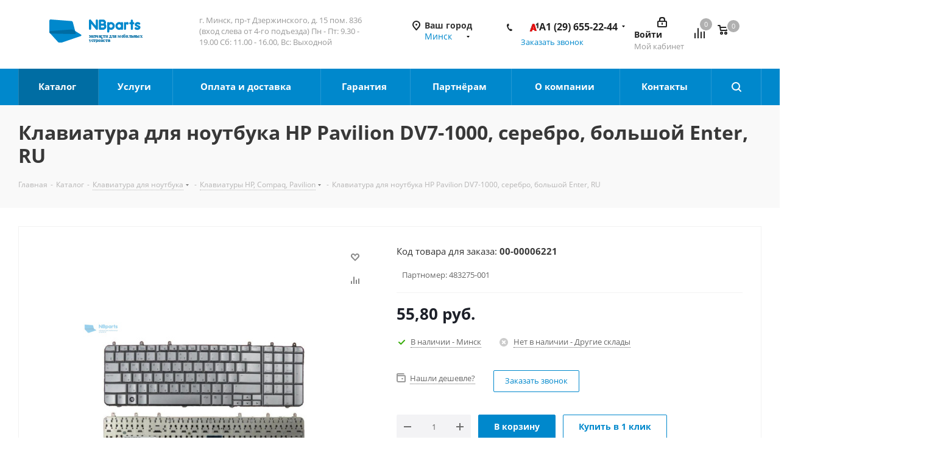

--- FILE ---
content_type: text/html; charset=UTF-8
request_url: https://nbparts.by/katalog/klaviatury-dlya-noutbukov/klaviatury-hp-compaq-pavilion/klaviatura_hp_pavilion_dv7_1000_silver_ru
body_size: 88641
content:
    <!DOCTYPE html>
<html xmlns="http://www.w3.org/1999/xhtml" xml:lang="ru" lang="ru" >
    <head><link rel="canonical" href="https://nbparts.by/katalog/klaviatury-dlya-noutbukov/klaviatury-hp-compaq-pavilion/klaviatura_hp_pavilion_dv7_1000_silver_ru" />

<!-- Begin Talk-Me {literal} -->
<script>
    (function(){(function c(d,w,m,i) {
        window.supportAPIMethod = m;
        var s = d.createElement('script');
        s.id = 'supportScript'; 
        var id = '1bd0368f223e29245c44c61bb805d28f';
        s.src = (!i ? 'https://lcab.talk-me.ru/support/support.js' : 'https://static.site-chat.me/support/support.int.js') + '?h=' + id;
        s.onerror = i ? undefined : function(){c(d,w,m,true)};
        w[m] = w[m] ? w[m] : function(){(w[m].q = w[m].q ? w[m].q : []).push(arguments);};
        (d.head ? d.head : d.body).appendChild(s);
    })(document,window,'TalkMe')})();
</script>

        <title>Клавиатура для ноутбука HP Pavilion DV7-1000, серебро, большой Enter, RU в Минске по цене 55,80 руб.</title>
        <meta name="viewport" content="initial-scale=1.0, width=device-width" />
        <meta name="HandheldFriendly" content="true" />
        <meta name="yes" content="yes" />
        <meta name="apple-mobile-web-app-status-bar-style" content="black" />
        <meta name="SKYPE_TOOLBAR" content="SKYPE_TOOLBAR_PARSER_COMPATIBLE" />
        <meta http-equiv="Content-Type" content="text/html; charset=UTF-8" />
<meta name="description" content="Клавиатура для ноутбука HP Pavilion DV7-1000, серебро, большой Enter, RU ⭐️Клавиатура для ноутбука HP Pavilion DV7-1000 серия и других совместимых моделей, серебро, большой Enter, RU в Минске. Низкие цены от поставщика NBparts. Гарантия. Доставка по всей Беларуси. Поможем с установкой клавиатуры. ☎ +375 29 6552244" />
<link href="https://fonts.googleapis.com/css?family=Open+Sans:300italic,400italic,600italic,700italic,800italic,400,300,500,600,700,800&subset=latin,cyrillic-ext"  rel="stylesheet" />
<link href="/bitrix/css/aspro.next/notice.css?16832844993664"  rel="stylesheet" />
<link href="/bitrix/js/ui/design-tokens/dist/ui.design-tokens.css?176116095626358"  rel="stylesheet" />
<link href="/bitrix/js/ui/fonts/opensans/ui.font.opensans.css?16681216442555"  rel="stylesheet" />
<link href="/bitrix/js/main/popup/dist/main.popup.bundle.css?176116263931694"  rel="stylesheet" />
<link href="/bitrix/js/main/loader/dist/loader.bundle.css?16425030192425"  rel="stylesheet" />
<link href="/bitrix/js/main/core/css/core_viewer.css?176116154661330"  rel="stylesheet" />
<link href="/bitrix/cache/css/s1/aspro_next/kernel_fileman/kernel_fileman_v1.css?176554138114476"  rel="stylesheet" />
<link href="/bitrix/cache/css/s1/aspro_next/page_4f9c4c6206e99d38f3346c59ac847549/page_4f9c4c6206e99d38f3346c59ac847549_v1.css?176554138111745"  rel="stylesheet" />
<link href="/bitrix/panel/main/popup.css?168319278722696"  rel="stylesheet" />
<link href="/bitrix/cache/css/s1/aspro_next/template_2a3cd50b4c275f477da34ac3b43c9d7e/template_2a3cd50b4c275f477da34ac3b43c9d7e_v1.css?17655413811052261"  data-template-style="true" rel="stylesheet" />
<script>if(!window.BX)window.BX={};if(!window.BX.message)window.BX.message=function(mess){if(typeof mess==='object'){for(let i in mess) {BX.message[i]=mess[i];} return true;}};</script>
<script>(window.BX||top.BX).message({"JS_CORE_LOADING":"Загрузка...","JS_CORE_NO_DATA":"- Нет данных -","JS_CORE_WINDOW_CLOSE":"Закрыть","JS_CORE_WINDOW_EXPAND":"Развернуть","JS_CORE_WINDOW_NARROW":"Свернуть в окно","JS_CORE_WINDOW_SAVE":"Сохранить","JS_CORE_WINDOW_CANCEL":"Отменить","JS_CORE_WINDOW_CONTINUE":"Продолжить","JS_CORE_H":"ч","JS_CORE_M":"м","JS_CORE_S":"с","JSADM_AI_HIDE_EXTRA":"Скрыть лишние","JSADM_AI_ALL_NOTIF":"Показать все","JSADM_AUTH_REQ":"Требуется авторизация!","JS_CORE_WINDOW_AUTH":"Войти","JS_CORE_IMAGE_FULL":"Полный размер"});</script>

<script src="/bitrix/js/main/core/core.js?1761163273511455"></script>

<script>BX.Runtime.registerExtension({"name":"main.core","namespace":"BX","loaded":true});</script>
<script>BX.setJSList(["\/bitrix\/js\/main\/core\/core_ajax.js","\/bitrix\/js\/main\/core\/core_promise.js","\/bitrix\/js\/main\/polyfill\/promise\/js\/promise.js","\/bitrix\/js\/main\/loadext\/loadext.js","\/bitrix\/js\/main\/loadext\/extension.js","\/bitrix\/js\/main\/polyfill\/promise\/js\/promise.js","\/bitrix\/js\/main\/polyfill\/find\/js\/find.js","\/bitrix\/js\/main\/polyfill\/includes\/js\/includes.js","\/bitrix\/js\/main\/polyfill\/matches\/js\/matches.js","\/bitrix\/js\/ui\/polyfill\/closest\/js\/closest.js","\/bitrix\/js\/main\/polyfill\/fill\/main.polyfill.fill.js","\/bitrix\/js\/main\/polyfill\/find\/js\/find.js","\/bitrix\/js\/main\/polyfill\/matches\/js\/matches.js","\/bitrix\/js\/main\/polyfill\/core\/dist\/polyfill.bundle.js","\/bitrix\/js\/main\/core\/core.js","\/bitrix\/js\/main\/polyfill\/intersectionobserver\/js\/intersectionobserver.js","\/bitrix\/js\/main\/lazyload\/dist\/lazyload.bundle.js","\/bitrix\/js\/main\/polyfill\/core\/dist\/polyfill.bundle.js","\/bitrix\/js\/main\/parambag\/dist\/parambag.bundle.js"]);
</script>
<script>BX.Runtime.registerExtension({"name":"pull.protobuf","namespace":"BX","loaded":true});</script>
<script>BX.Runtime.registerExtension({"name":"rest.client","namespace":"window","loaded":true});</script>
<script>(window.BX||top.BX).message({"pull_server_enabled":"Y","pull_config_timestamp":1761162898,"shared_worker_allowed":"Y","pull_guest_mode":"N","pull_guest_user_id":0,"pull_worker_mtime":1761159029});(window.BX||top.BX).message({"PULL_OLD_REVISION":"Для продолжения корректной работы с сайтом необходимо перезагрузить страницу."});</script>
<script>BX.Runtime.registerExtension({"name":"pull.client","namespace":"BX","loaded":true});</script>
<script>BX.Runtime.registerExtension({"name":"pull","namespace":"window","loaded":true});</script>
<script>BX.Runtime.registerExtension({"name":"ls","namespace":"window","loaded":true});</script>
<script>(window.BX||top.BX).message({"NOTICE_ADDED2CART":"В корзине","NOTICE_CLOSE":"Закрыть","NOTICE_MORE":"и ещё #COUNT# #PRODUCTS#","NOTICE_PRODUCT0":"товаров","NOTICE_PRODUCT1":"товар","NOTICE_PRODUCT2":"товара","NOTICE_ADDED2DELAY":"В отложенных","NOTICE_ADDED2COMPARE":"В сравнении","NOTICE_AUTHORIZED":"Вы успешно авторизовались","NOTICE_REMOVED_FROM_COMPARE":"Удалено из сравнения"});</script>
<script>BX.Runtime.registerExtension({"name":"aspro_notice","namespace":"window","loaded":true});</script>
<script>BX.Runtime.registerExtension({"name":"aspro_phones","namespace":"window","loaded":true});</script>
<script>BX.Runtime.registerExtension({"name":"ui.design-tokens","namespace":"window","loaded":true});</script>
<script>BX.Runtime.registerExtension({"name":"ui.fonts.opensans","namespace":"window","loaded":true});</script>
<script>BX.Runtime.registerExtension({"name":"main.popup","namespace":"BX.Main","loaded":true});</script>
<script>BX.Runtime.registerExtension({"name":"popup","namespace":"window","loaded":true});</script>
<script>BX.Runtime.registerExtension({"name":"fx","namespace":"window","loaded":true});</script>
<script>BX.Runtime.registerExtension({"name":"main.loader","namespace":"BX","loaded":true});</script>
<script>BX.Runtime.registerExtension({"name":"loader","namespace":"window","loaded":true});</script>
<script>(window.BX||top.BX).message({"DISK_MYOFFICE":false});(window.BX||top.BX).message({"JS_CORE_VIEWER_DOWNLOAD":"Скачать","JS_CORE_VIEWER_EDIT":"Редактировать","JS_CORE_VIEWER_DESCR_AUTHOR":"Автор","JS_CORE_VIEWER_DESCR_LAST_MODIFY":"Последние изменения","JS_CORE_VIEWER_TOO_BIG_FOR_VIEW":"Файл слишком большой для просмотра","JS_CORE_VIEWER_OPEN_WITH_GVIEWER":"Открыть файл в Google Viewer","JS_CORE_VIEWER_IFRAME_DESCR_ERROR":"К сожалению, не удалось открыть документ.","JS_CORE_VIEWER_IFRAME_PROCESS_SAVE_DOC":"Сохранение документа","JS_CORE_VIEWER_IFRAME_UPLOAD_DOC_TO_GOOGLE":"Загрузка документа","JS_CORE_VIEWER_IFRAME_CONVERT_ACCEPT":"Конвертировать","JS_CORE_VIEWER_IFRAME_CONVERT_DECLINE":"Отменить","JS_CORE_VIEWER_IFRAME_CONVERT_TO_NEW_FORMAT":"Документ будет сконвертирован в docx, xls, pptx, так как имеет старый формат.","JS_CORE_VIEWER_IFRAME_DESCR_SAVE_DOC":"Сохранить документ?","JS_CORE_VIEWER_IFRAME_SAVE_DOC":"Сохранить","JS_CORE_VIEWER_IFRAME_DISCARD_DOC":"Отменить изменения","JS_CORE_VIEWER_IFRAME_CHOICE_SERVICE_EDIT":"Редактировать с помощью","JS_CORE_VIEWER_IFRAME_SET_DEFAULT_SERVICE_EDIT":"Использовать для всех файлов","JS_CORE_VIEWER_IFRAME_CHOICE_SERVICE_EDIT_ACCEPT":"Применить","JS_CORE_VIEWER_IFRAME_CHOICE_SERVICE_EDIT_DECLINE":"Отменить","JS_CORE_VIEWER_IFRAME_UPLOAD_NEW_VERSION_IN_COMMENT":"Загрузил новую версию файла","JS_CORE_VIEWER_SERVICE_GOOGLE_DRIVE":"Google Docs","JS_CORE_VIEWER_SERVICE_SKYDRIVE":"MS Office Online","JS_CORE_VIEWER_IFRAME_CANCEL":"Отмена","JS_CORE_VIEWER_IFRAME_DESCR_SAVE_DOC_F":"В одном из окон вы редактируете данный документ. Если вы завершили работу над документом, нажмите \u0022#SAVE_DOC#\u0022, чтобы загрузить измененный файл на портал.","JS_CORE_VIEWER_SAVE":"Сохранить","JS_CORE_VIEWER_EDIT_IN_SERVICE":"Редактировать в #SERVICE#","JS_CORE_VIEWER_NOW_EDITING_IN_SERVICE":"Редактирование в #SERVICE#","JS_CORE_VIEWER_SAVE_TO_OWN_FILES_MSGVER_1":"Сохранить на Битрикс24.Диск","JS_CORE_VIEWER_DOWNLOAD_TO_PC":"Скачать на локальный компьютер","JS_CORE_VIEWER_GO_TO_FILE":"Перейти к файлу","JS_CORE_VIEWER_DESCR_SAVE_FILE_TO_OWN_FILES":"Файл #NAME# успешно сохранен\u003Cbr\u003Eв папку \u0022Файлы\\Сохраненные\u0022","JS_CORE_VIEWER_DESCR_PROCESS_SAVE_FILE_TO_OWN_FILES":"Файл #NAME# сохраняется\u003Cbr\u003Eна ваш \u0022Битрикс24.Диск\u0022","JS_CORE_VIEWER_HISTORY_ELEMENT":"История","JS_CORE_VIEWER_VIEW_ELEMENT":"Просмотреть","JS_CORE_VIEWER_THROUGH_VERSION":"Версия #NUMBER#","JS_CORE_VIEWER_THROUGH_LAST_VERSION":"Последняя версия","JS_CORE_VIEWER_DISABLE_EDIT_BY_PERM":"Автор не разрешил вам редактировать этот документ","JS_CORE_VIEWER_IFRAME_UPLOAD_NEW_VERSION_IN_COMMENT_F":"Загрузила новую версию файла","JS_CORE_VIEWER_IFRAME_UPLOAD_NEW_VERSION_IN_COMMENT_M":"Загрузил новую версию файла","JS_CORE_VIEWER_IFRAME_CONVERT_TO_NEW_FORMAT_EX":"Документ будет сконвертирован в формат #NEW_FORMAT#, так как текущий формат #OLD_FORMAT# является устаревшим.","JS_CORE_VIEWER_CONVERT_TITLE":"Конвертировать в #NEW_FORMAT#?","JS_CORE_VIEWER_CREATE_IN_SERVICE":"Создать с помощью #SERVICE#","JS_CORE_VIEWER_NOW_CREATING_IN_SERVICE":"Создание документа в #SERVICE#","JS_CORE_VIEWER_SAVE_AS":"Сохранить как","JS_CORE_VIEWER_CREATE_DESCR_SAVE_DOC_F":"В одном из окон вы создаете новый документ. Если вы завершили работу над документом, нажмите \u0022#SAVE_AS_DOC#\u0022, чтобы перейти к добавлению документа на портал.","JS_CORE_VIEWER_NOW_DOWNLOAD_FROM_SERVICE":"Загрузка документа из #SERVICE#","JS_CORE_VIEWER_EDIT_IN_LOCAL_SERVICE":"Редактировать на моём компьютере","JS_CORE_VIEWER_EDIT_IN_LOCAL_SERVICE_SHORT":"Редактировать на #SERVICE#","JS_CORE_VIEWER_SERVICE_LOCAL":"моём компьютере","JS_CORE_VIEWER_DOWNLOAD_B24_DESKTOP":"Скачать","JS_CORE_VIEWER_SERVICE_LOCAL_INSTALL_DESKTOP_MSGVER_1":"Для эффективного редактирования документов на компьютере, установите приложение для компьютера и подключите Битрикс24.Диск","JS_CORE_VIEWER_SHOW_FILE_DIALOG_OAUTH_NOTICE":"Для просмотра файла, пожалуйста, авторизуйтесь в своем аккаунте \u003Ca id=\u0022bx-js-disk-run-oauth-modal\u0022 href=\u0022#\u0022\u003E#SERVICE#\u003C\/a\u003E.","JS_CORE_VIEWER_SERVICE_OFFICE365":"Office365","JS_CORE_VIEWER_DOCUMENT_IS_LOCKED_BY":"Документ заблокирован на редактирование","JS_CORE_VIEWER_SERVICE_MYOFFICE":"МойОфис","JS_CORE_VIEWER_OPEN_PDF_PREVIEW":"Просмотреть pdf-версию файла","JS_CORE_VIEWER_AJAX_ACCESS_DENIED":"Не хватает прав для просмотра файла. Попробуйте обновить страницу.","JS_CORE_VIEWER_AJAX_CONNECTION_FAILED":"При попытке открыть файл возникла ошибка. Пожалуйста, попробуйте позже.","JS_CORE_VIEWER_AJAX_OPEN_NEW_TAB":"Открыть в новом окне","JS_CORE_VIEWER_AJAX_PRINT":"Распечатать","JS_CORE_VIEWER_TRANSFORMATION_IN_PROCESS":"Документ сохранён. Мы готовим его к показу.","JS_CORE_VIEWER_IFRAME_ERROR_TITLE":"Не удалось открыть документ","JS_CORE_VIEWER_DOWNLOAD_B24_DESKTOP_FULL":"Скачать приложение","JS_CORE_VIEWER_DOWNLOAD_DOCUMENT":"Скачать документ","JS_CORE_VIEWER_IFRAME_ERROR_COULD_NOT_VIEW":"К сожалению, не удалось просмотреть документ.","JS_CORE_VIEWER_ACTIONPANEL_MORE":"Ещё"});</script>
<script>BX.Runtime.registerExtension({"name":"viewer","namespace":"window","loaded":true});</script>
<script>BX.Runtime.registerExtension({"name":"main.pageobject","namespace":"BX","loaded":true});</script>
<script>(window.BX||top.BX).message({"JS_CORE_LOADING":"Загрузка...","JS_CORE_NO_DATA":"- Нет данных -","JS_CORE_WINDOW_CLOSE":"Закрыть","JS_CORE_WINDOW_EXPAND":"Развернуть","JS_CORE_WINDOW_NARROW":"Свернуть в окно","JS_CORE_WINDOW_SAVE":"Сохранить","JS_CORE_WINDOW_CANCEL":"Отменить","JS_CORE_WINDOW_CONTINUE":"Продолжить","JS_CORE_H":"ч","JS_CORE_M":"м","JS_CORE_S":"с","JSADM_AI_HIDE_EXTRA":"Скрыть лишние","JSADM_AI_ALL_NOTIF":"Показать все","JSADM_AUTH_REQ":"Требуется авторизация!","JS_CORE_WINDOW_AUTH":"Войти","JS_CORE_IMAGE_FULL":"Полный размер"});</script>
<script>BX.Runtime.registerExtension({"name":"window","namespace":"window","loaded":true});</script>
<script bxrunfirst>LHE_MESS = window.LHE_MESS = {'Image':'Изображение','Video':'Видео','ImageSizing':'Размеры (Ш х В)'}; (window.BX||top.BX).message({'CreateLink':'Ссылка','EditLink':'Редактировать ссылку','DialogSave':'Сохранить','DialogCancel':'Отменить','DialogClose':'Закрыть','Width':'Ширина','Height':'Высота','Source':'Режим HTML-кода','BBSource':'Режим BB-Code','On':'включено','Off':'выключено','Anchor':'Якорь','DeleteLink':'Удалить ссылку','Image':'Изображение','EditImage':'Редактировать изображение','SpecialChar':'Вставить спецсимвол','Bold':'Жирный','Italic':'Курсив','Underline':'Подчеркнутый','Strike':'Зачеркнутый','RemoveFormat':'Удалить форматирование','InsertHr':'Вставить горизонтальный разделитель','JustifyLeft':'По левому краю','JustifyCenter':'По центру','JustifyRight':'По правому краю','JustifyFull':'По ширине','Outdent':'Уменьшить отступ','Indent':'Увеличить отступ','OrderedList':'Нумерованный список','UnorderedList':'Список с маркерами','InsertTable':'Таблица','SmileList':'Смайлы','HeaderList':'Формат','FontList':'Шрифт','FontSizeList':'Размер шрифта','BackColor':'Цвет фона','ForeColor':'Цвет шрифта','Video':'Видео','InsertVideo':'Вставить видео','EditVideo':'Редактировать видео','VideoProps':'Параметры видео','VideoPath':'Путь к видеофайлу','VideoPreviewPath':'Путь к рисунку предпросмотра','VideoAutoplay':'Автоматически начать проигрывать','VideoVolume':'Уровень громкости','LinkProps':'Параметры ссылки','LinkText':'Текст ссылки','LinkHref':'Адрес ссылки','LinkTitle':'Всплывающая подсказка','LinkTarget':'Открыть ссылку в ','LinkTarget_def':'- не указывать - ','LinkTarget_blank':'новом окне','LinkTarget_parent':'родительском окне','LinkTarget_self':'этом окне','LinkTarget_top':'самом наружном','AnchorProps':'Параметры якоря','AnchorName':'Название якоря','ImageProps':'Параметры изображения','ImageSrc':'Путь к изображению','ImageTitle':'Всплывающая подсказка','ImgAlign':'Выравнивание','ImgAlignTop':'по верхней границе','ImgAlignRight':'справа','ImgAlignBottom':'по нижней границе','ImgAlignLeft':'слева','ImgAlignMiddle':'по центру','ImageSizing':'Размеры (Ш х В)','ImageSaveProp':'Сохранять пропорции','ImagePreview':'Предпросмотр','Normal':'Обычный','Heading':'Заголовок','Preformatted':'Преформатирован','DefaultColor':'По умолчанию','DragFloatingToolbar':'Панель инструментов','Quote':'Оформление текста в виде цитаты','InsertCode':'Оформление текста в виде кода','InsertCut':'Оформление текста предпросмотра','Translit':'Перекодировка транслит/латиница','CutTitle':'Ограничение текста предпросмотра','TableRows':'Строк','TableCols':'Столбцов','TableModel':'Макет','ListItems':'Элементы списка','AddLI':'Добавить пункт','AddLITitle':'Добавить пункт в список (Enter)','DelListItem':'Удалить пункт из списка','ResizerTitle':'Изменить размер','CodeDel':'Нажмите (Shift + Del) чтобы удалить весь фрагмент кода','OnPasteProcessing':'Идет обработка вставленного текста...'});</script>
<script type="extension/settings" data-extension="currency.currency-core">{"region":"by"}</script>
<script>BX.Runtime.registerExtension({"name":"currency.currency-core","namespace":"BX.Currency","loaded":true});</script>
<script>BX.Runtime.registerExtension({"name":"currency","namespace":"window","loaded":true});</script>
<script>(window.BX||top.BX).message({"LANGUAGE_ID":"ru","FORMAT_DATE":"DD.MM.YYYY","FORMAT_DATETIME":"DD.MM.YYYY HH:MI:SS","COOKIE_PREFIX":"BITRIX_SM","SERVER_TZ_OFFSET":"10800","UTF_MODE":"Y","SITE_ID":"s1","SITE_DIR":"\/","USER_ID":"","SERVER_TIME":1768777323,"USER_TZ_OFFSET":0,"USER_TZ_AUTO":"Y","bitrix_sessid":"cf0497e82d259aa56453660db71f470c"});</script>


<script  src="/bitrix/cache/js/s1/aspro_next/kernel_main/kernel_main_v1.js?1765541912303935"></script>
<script src="/bitrix/js/pull/protobuf/protobuf.js?1642503018274055"></script>
<script src="/bitrix/js/pull/protobuf/model.js?164250301870928"></script>
<script src="/bitrix/js/rest/client/rest.client.js?164250302017414"></script>
<script src="/bitrix/js/pull/client/pull.client.js?176115920183861"></script>
<script src="/bitrix/js/main/jquery/jquery-2.2.4.min.js?166812165585578"></script>
<script src="/bitrix/js/main/cphttprequest.js?16425030206104"></script>
<script src="/bitrix/js/main/core/core_ls.js?17611618644201"></script>
<script src="/bitrix/js/main/ajax.js?164250301935509"></script>
<script src="/bitrix/js/aspro.next/notice.js?169158542428110"></script>
<script src="/bitrix/js/main/popup/dist/main.popup.bundle.js?1761163712119638"></script>
<script src="/bitrix/js/main/loader/dist/loader.bundle.js?17611615467707"></script>
<script src="/bitrix/js/main/core/core_viewer.js?1761163273144208"></script>
<script  src="/bitrix/cache/js/s1/aspro_next/kernel_fileman/kernel_fileman_v1.js?1765541381176751"></script>
<script src="/bitrix/js/currency/currency-core/dist/currency-core.bundle.js?17611598638800"></script>
<script src="/bitrix/js/currency/core_currency.js?17611598631181"></script>
<script>BX.setJSList(["\/bitrix\/js\/main\/core\/core_fx.js","\/bitrix\/js\/main\/pageobject\/dist\/pageobject.bundle.js","\/bitrix\/js\/main\/core\/core_window.js","\/bitrix\/js\/main\/session.js","\/bitrix\/js\/main\/date\/main.date.js","\/bitrix\/js\/main\/core\/core_date.js","\/bitrix\/js\/main\/dd.js","\/bitrix\/js\/main\/core\/core_uf.js","\/bitrix\/js\/main\/core\/core_dd.js","\/bitrix\/js\/main\/core\/core_tooltip.js","\/bitrix\/js\/main\/utils.js","\/bitrix\/js\/fileman\/light_editor\/le_dialogs.js","\/bitrix\/js\/fileman\/light_editor\/le_controls.js","\/bitrix\/js\/fileman\/light_editor\/le_toolbarbuttons.js","\/bitrix\/js\/fileman\/light_editor\/le_core.js","\/local\/templates\/aspro_next\/components\/bitrix\/catalog\/main\/script.js","\/local\/templates\/aspro_next\/components\/bitrix\/catalog.element\/main_custom\/script.js","\/local\/templates\/aspro_next\/js\/read-more.js","\/local\/templates\/aspro_next\/components\/bitrix\/sale.gift.product\/main\/script.js","\/local\/templates\/aspro_next\/components\/bitrix\/sale.gift.main.products\/main\/script.js","\/local\/templates\/aspro_next\/js\/jquery.history.js","\/local\/templates\/aspro_next\/js\/jquery.actual.min.js","\/local\/templates\/aspro_next\/vendor\/js\/jquery.bxslider.js","\/local\/templates\/aspro_next\/js\/jqModal.js","\/local\/templates\/aspro_next\/vendor\/js\/bootstrap.js","\/local\/templates\/aspro_next\/vendor\/js\/jquery.appear.js","\/local\/templates\/aspro_next\/js\/browser.js","\/local\/templates\/aspro_next\/js\/jquery.fancybox.js","\/local\/templates\/aspro_next\/js\/jquery.flexslider.js","\/local\/templates\/aspro_next\/vendor\/js\/moment.min.js","\/local\/templates\/aspro_next\/vendor\/js\/footable.js","\/local\/templates\/aspro_next\/vendor\/js\/jquery.menu-aim.js","\/local\/templates\/aspro_next\/vendor\/js\/velocity\/velocity.js","\/local\/templates\/aspro_next\/vendor\/js\/velocity\/velocity.ui.js","\/local\/templates\/aspro_next\/js\/jquery.validate.min.js","\/local\/templates\/aspro_next\/js\/jquery.inputmask.bundle.min.js","\/local\/templates\/aspro_next\/js\/jquery.uniform.min.js","\/local\/templates\/aspro_next\/js\/jquery.easing.1.3.js","\/local\/templates\/aspro_next\/js\/equalize.min.js","\/local\/templates\/aspro_next\/js\/jquery.alphanumeric.js","\/local\/templates\/aspro_next\/js\/jquery.cookie.js","\/local\/templates\/aspro_next\/js\/jquery.plugin.min.js","\/local\/templates\/aspro_next\/js\/jquery.countdown.min.js","\/local\/templates\/aspro_next\/js\/jquery.countdown-ru.js","\/local\/templates\/aspro_next\/js\/jquery.ikSelect.js","\/local\/templates\/aspro_next\/js\/jquery.mobile.custom.touch.min.js","\/local\/templates\/aspro_next\/js\/jquery.dotdotdot.js","\/local\/templates\/aspro_next\/js\/rating_likes.js","\/local\/templates\/aspro_next\/js\/blocks\/blocks.js","\/local\/templates\/aspro_next\/js\/video_banner.js","\/local\/templates\/aspro_next\/js\/main.js","\/local\/templates\/aspro_next\/js\/jquery.mCustomScrollbar.min.js","\/local\/templates\/aspro_next\/components\/bitrix\/menu\/left_front_catalog\/script.js","\/bitrix\/components\/bitrix\/search.title\/script.js","\/local\/templates\/aspro_next\/components\/bitrix\/search.title\/corp-old\/script.js","\/local\/templates\/aspro_next\/components\/bitrix\/search.title\/fixed\/script.js","\/local\/templates\/aspro_next\/js\/custom.js","\/local\/templates\/aspro_next\/js\/jquery-ui.min.js","\/local\/templates\/aspro_next\/components\/aspro\/regionality.list.next\/select\/script.js","\/local\/templates\/aspro_next\/components\/bitrix\/forum.topic.reviews\/main\/script.js","\/local\/components\/aspro\/catalog.viewed.next\/templates\/main_horizontal\/script.js"]);</script>
<script>BX.setCSSList(["\/bitrix\/js\/fileman\/light_editor\/light_editor.css","\/local\/templates\/aspro_next\/components\/bitrix\/catalog\/main\/style.css","\/local\/templates\/aspro_next\/components\/bitrix\/sale.gift.main.products\/main\/style.css","\/local\/templates\/aspro_next\/vendor\/css\/bootstrap.css","\/local\/templates\/aspro_next\/css\/jquery.fancybox.css","\/local\/templates\/aspro_next\/css\/styles.css","\/local\/templates\/aspro_next\/css\/animation\/animation_ext.css","\/local\/templates\/aspro_next\/vendor\/css\/footable.standalone.min.css","\/local\/templates\/aspro_next\/css\/blocks\/blocks.css","\/local\/templates\/aspro_next\/ajax\/ajax.css","\/local\/templates\/aspro_next\/css\/jquery.mCustomScrollbar.min.css","\/local\/templates\/aspro_next\/styles.css","\/local\/templates\/aspro_next\/template_styles.css","\/local\/templates\/aspro_next\/css\/media.css","\/local\/templates\/aspro_next\/vendor\/fonts\/font-awesome\/css\/font-awesome.min.css","\/local\/templates\/aspro_next\/css\/print.css","\/local\/templates\/aspro_next\/themes\/10\/theme.css","\/local\/templates\/aspro_next\/bg_color\/light\/bgcolors.css","\/local\/templates\/aspro_next\/css\/width-1.css","\/local\/templates\/aspro_next\/css\/font-1.css","\/local\/templates\/aspro_next\/css\/custom.css"]);</script>
<script>
					(function () {
						"use strict";

						var counter = function ()
						{
							var cookie = (function (name) {
								var parts = ("; " + document.cookie).split("; " + name + "=");
								if (parts.length == 2) {
									try {return JSON.parse(decodeURIComponent(parts.pop().split(";").shift()));}
									catch (e) {}
								}
							})("BITRIX_CONVERSION_CONTEXT_s1");

							if (cookie && cookie.EXPIRE >= BX.message("SERVER_TIME"))
								return;

							var request = new XMLHttpRequest();
							request.open("POST", "/bitrix/tools/conversion/ajax_counter.php", true);
							request.setRequestHeader("Content-type", "application/x-www-form-urlencoded");
							request.send(
								"SITE_ID="+encodeURIComponent("s1")+
								"&sessid="+encodeURIComponent(BX.bitrix_sessid())+
								"&HTTP_REFERER="+encodeURIComponent(document.referrer)
							);
						};

						if (window.frameRequestStart === true)
							BX.addCustomEvent("onFrameDataReceived", counter);
						else
							BX.ready(counter);
					})();
				</script>
<script>BX.message({'PHONE':'Телефон','FAST_VIEW':'Быстрый просмотр','SOCIAL':'Социальные сети','DESCRIPTION':'Описание магазина','ITEMS':'Товары','LOGO':'Логотип','REGISTER_INCLUDE_AREA':'Текст о регистрации','AUTH_INCLUDE_AREA':'Текст об авторизации','FRONT_IMG':'Изображение компании','EMPTY_CART':'пуста','CATALOG_VIEW_MORE':'... Показать все','CATALOG_VIEW_LESS':'... Свернуть','JS_REQUIRED':'Заполните это поле!','JS_FORMAT':'Неверный формат!','JS_FILE_EXT':'Недопустимое расширение файла!','JS_PASSWORD_COPY':'Пароли не совпадают!','JS_PASSWORD_LENGTH':'Минимум 6 символов!','JS_ERROR':'Неверно заполнено поле!','JS_FILE_SIZE':'Максимальный размер 5мб!','JS_FILE_BUTTON_NAME':'Выберите файл','JS_FILE_DEFAULT':'Файл не найден','JS_DATE':'Некорректная дата!','JS_DATETIME':'Некорректная дата/время!','JS_REQUIRED_LICENSES':'Согласитесь с условиями','LICENSE_PROP':'Согласие на обработку персональных данных','LOGIN_LEN':'Введите минимум {0} символа','FANCY_CLOSE':'Закрыть','FANCY_NEXT':'Следующий','FANCY_PREV':'Предыдущий','TOP_AUTH_REGISTER':'Регистрация','CALLBACK':'Заказать звонок','UNTIL_AKC':'До конца акции','TITLE_QUANTITY_BLOCK':'Остаток','TITLE_QUANTITY':'шт.','TOTAL_SUMM_ITEM':'Общая стоимость ','RECAPTCHA_TEXT':'Подтвердите, что вы не робот','JS_RECAPTCHA_ERROR':'Пройдите проверку','COUNTDOWN_SEC':'сек.','COUNTDOWN_MIN':'мин.','COUNTDOWN_HOUR':'час.','COUNTDOWN_DAY0':'дней','COUNTDOWN_DAY1':'день','COUNTDOWN_DAY2':'дня','COUNTDOWN_WEAK0':'Недель','COUNTDOWN_WEAK1':'Неделя','COUNTDOWN_WEAK2':'Недели','COUNTDOWN_MONTH0':'Месяцев','COUNTDOWN_MONTH1':'Месяц','COUNTDOWN_MONTH2':'Месяца','COUNTDOWN_YEAR0':'Лет','COUNTDOWN_YEAR1':'Год','COUNTDOWN_YEAR2':'Года','CATALOG_PARTIAL_BASKET_PROPERTIES_ERROR':'Заполнены не все свойства у добавляемого товара','CATALOG_EMPTY_BASKET_PROPERTIES_ERROR':'Выберите свойства товара, добавляемые в корзину в параметрах компонента','CATALOG_ELEMENT_NOT_FOUND':'Элемент не найден','ERROR_ADD2BASKET':'Ошибка добавления товара в корзину','CATALOG_SUCCESSFUL_ADD_TO_BASKET':'Успешное добавление товара в корзину','ERROR_BASKET_TITLE':'Ошибка корзины','ERROR_BASKET_PROP_TITLE':'Выберите свойства, добавляемые в корзину','ERROR_BASKET_BUTTON':'Выбрать','BASKET_TOP':'Корзина в шапке','ERROR_ADD_DELAY_ITEM':'Ошибка отложенной корзины','VIEWED_TITLE':'Ранее вы смотрели','VIEWED_BEFORE':'Ранее вы смотрели','BEST_TITLE':'Лучшие предложения','CT_BST_SEARCH_BUTTON':'Поиск','CT_BST_SEARCH2_BUTTON':'Найти','BASKET_PRINT_BUTTON':'Распечатать','BASKET_CLEAR_ALL_BUTTON':'Очистить','BASKET_QUICK_ORDER_BUTTON':'Быстрый заказ','BASKET_CONTINUE_BUTTON':'Продолжить покупки','BASKET_ORDER_BUTTON':'Оформить заказ','SHARE_BUTTON':'Поделиться','BASKET_CHANGE_TITLE':'Ваш заказ','BASKET_CHANGE_LINK':'Изменить','FROM':'от','TITLE_BLOCK_VIEWED_NAME':'Ранее вы смотрели','T_BASKET':'Корзина заказа','FILTER_EXPAND_VALUES':'Показать все','FILTER_HIDE_VALUES':'Свернуть','FULL_ORDER':'Полный заказ','CUSTOM_COLOR_CHOOSE':'Выбрать','CUSTOM_COLOR_CANCEL':'Отмена','S_MOBILE_MENU':'Меню','NEXT_T_MENU_BACK':'Назад','NEXT_T_MENU_CALLBACK':'Обратная связь','NEXT_T_MENU_CONTACTS_TITLE':'Будьте на связи','SEARCH_TITLE':'Поиск','SOCIAL_TITLE':'Оставайтесь на связи','HEADER_SCHEDULE':'Время работы','SEO_TEXT':'SEO описание','COMPANY_IMG':'Картинка компании','COMPANY_TEXT':'Описание компании','CONFIG_SAVE_SUCCESS':'Настройки сохранены','CONFIG_SAVE_FAIL':'Ошибка сохранения настроек','ITEM_ECONOMY':'Экономия','ITEM_ARTICLE':'Артикул: '})</script>
<script>var ajaxMessages = {wait:"Загрузка..."}</script>
<link rel="shortcut icon" href="/favicon.png" type="image/png" />
<link rel="apple-touch-icon" sizes="180x180" href="/upload/CNext/e51/frr1aneu91g51wczg8oipyg772fedtgv.png" />
<style>html {--border-radius:8px;--theme-base-color:#0088cc;--theme-base-color-hue:200;--theme-base-color-saturation:100%;--theme-base-color-lightness:40%;--theme-base-opacity-color:#0088cc1a;--theme-more-color:#0088cc;--theme-more-color-hue:200;--theme-more-color-saturation:100%;--theme-more-color-lightness:40%;--theme-lightness-hover-diff:6%;}</style>

<meta property="og:description" content="Клавиатура для ноутбука " />
<meta property="og:image" content="https://nbparts.by/upload/iblock/663/5zdvlvsnyo08145mqhnnerhfzw2fx8k5/19ab3488-67d8-11e7-9480-c8600054f7bd_74841f43-9dd0-11e7-9491-c8600054f7bd.jpg" />
<link rel="image_src" href="https://nbparts.by/upload/iblock/663/5zdvlvsnyo08145mqhnnerhfzw2fx8k5/19ab3488-67d8-11e7-9480-c8600054f7bd_74841f43-9dd0-11e7-9491-c8600054f7bd.jpg"  />
<meta property="og:title" content="Клавиатура для ноутбука HP Pavilion DV7-1000, серебро, большой Enter, RU в Минске по цене 55,80 руб." />
<meta property="og:type" content="website" />
<meta property="og:url" content="https://nbparts.by/katalog/klaviatury-dlya-noutbukov/klaviatury-hp-compaq-pavilion/klaviatura_hp_pavilion_dv7_1000_silver_ru" />



<script  src="/bitrix/cache/js/s1/aspro_next/template_4f770a9bfeff7de5ef6b9ebaf4bce121/template_4f770a9bfeff7de5ef6b9ebaf4bce121_v1.js?17655413811250121"></script>
<script  src="/bitrix/cache/js/s1/aspro_next/page_70aa2608d1fecd0c96936a86ce9ad117/page_70aa2608d1fecd0c96936a86ce9ad117_v1.js?1765541381196979"></script>
<script  src="/bitrix/cache/js/s1/aspro_next/default_04d1e56597d54c9f164a0bea43a7ee5a/default_04d1e56597d54c9f164a0bea43a7ee5a_v1.js?176554138134103"></script>
<script  src="/bitrix/cache/js/s1/aspro_next/default_ada56e52f3b3c591c32c39a8702c27dc/default_ada56e52f3b3c591c32c39a8702c27dc_v1.js?176554138126315"></script>
<script  src="/bitrix/cache/js/s1/aspro_next/default_6061f571cbf34b658b6e0c6fb0dc8c01/default_6061f571cbf34b658b6e0c6fb0dc8c01_v1.js?17655413815060"></script>

                <!-- Google Tag Manager -->
<script>(function(w,d,s,l,i){w[l]=w[l]||[];w[l].push({'gtm.start':
new Date().getTime(),event:'gtm.js'});var f=d.getElementsByTagName(s)[0],
j=d.createElement(s),dl=l!='dataLayer'?'&l='+l:'';j.async=true;j.src=
'https://www.googletagmanager.com/gtm.js?id='+i+dl;f.parentNode.insertBefore(j,f);
})(window,document,'script','dataLayer','GTM-PZXNXNP');</script>
<!-- End Google Tag Manager -->

<meta name="google-site-verification" content="EzsRpmexxnYUNXuTucmk8VPkBSAB1t3A_x7mhf7lgPo" />
  

<!-- Open Graph / Facebook -->
<meta property="og:type" content="website" />
<meta property="og:url" content="https://nbparts.by/katalog/klaviatury-dlya-noutbukov/klaviatury-hp-compaq-pavilion/klaviatura_hp_pavilion_dv7_1000_silver_ru" />
<meta property="og:title" content="" />
<meta property="og:description" content="Запчасти для ноутбуков, телефонов, планшетов. Более 10000 товаров в наличии. Гарантия. Доставка по Беларуси." />
<meta property="og:image" content="https://nbparts.by/local/templates/aspro_next/images/logo.svg" />
<meta property="og:site_name" content="NBparts.by" />
<meta property="og:locale" content="ru_RU" />

<!-- Twitter Card -->
<meta name="twitter:card" content="summary_large_image" />
<meta name="twitter:url" content="https://nbparts.by/katalog/klaviatury-dlya-noutbukov/klaviatury-hp-compaq-pavilion/klaviatura_hp_pavilion_dv7_1000_silver_ru" />
<meta name="twitter:title" content="" />
<meta name="twitter:description" content="Запчасти для ноутбуков, телефонов, планшетов. Более 10000 товаров в наличии. Гарантия. Доставка по Беларуси." />
<meta name="twitter:image" content="https://nbparts.by/local/templates/aspro_next/images/logo.svg" />

<!-- VK / OK -->
<meta property="vk:image" content="https://nbparts.by/local/templates/aspro_next/images/logo.svg" />

<!-- Telegram -->
<meta property="telegram:channel" content="@nbparts" />
<!-- END SOCIAL MEDIA TAGS -->

<!-- PERFORMANCE: Preconnect to external resources -->
<!-- Added: 2025-10-05 - Ускорение загрузки внешних ресурсов -->
<link rel="preconnect" href="https://www.googletagmanager.com" crossorigin>
<link rel="preconnect" href="https://www.google-analytics.com" crossorigin>
<link rel="dns-prefetch" href="https://www.googletagmanager.com">
<link rel="dns-prefetch" href="https://www.google-analytics.com">
<link rel="dns-prefetch" href="https://lcab.talk-me.ru">
<!-- END PRECONNECT -->

<!-- FAVICON AND APP ICONS -->
<!-- Added: 2025-10-05 - Полная поддержка всех устройств и браузеров -->
<!-- Standard favicon -->
<link rel="icon" type="image/png" sizes="96x96" href="/favicon-96x96.png">
<link rel="icon" type="image/svg+xml" href="/favicon.svg">
<link rel="shortcut icon" href="/favicon.ico">

<!-- Apple Touch Icon (iPhone, iPad) -->
<link rel="apple-touch-icon" sizes="180x180" href="/apple-touch-icon.png">

<!-- Android/Chrome -->
<link rel="icon" type="image/png" sizes="192x192" href="/web-app-manifest-192x192.png">
<link rel="icon" type="image/png" sizes="512x512" href="/web-app-manifest-512x512.png">

<!-- Web App Manifest (PWA) -->
<link rel="manifest" href="/site.webmanifest">

<!-- Microsoft Tiles -->
<meta name="msapplication-TileColor" content="#1976d2">
<meta name="msapplication-config" content="/browserconfig.xml">

<!-- Theme colors -->
<meta name="theme-color" content="#1976d2">
<meta name="apple-mobile-web-app-status-bar-style" content="black-translucent">

<!-- PWA Settings -->
<meta name="mobile-web-app-capable" content="yes">
<meta name="apple-mobile-web-app-title" content="NBparts">
<meta name="application-name" content="NBparts">
<!-- END FAVICON AND APP ICONS -->

<!-- Google tag (gtag.js) -->
<script async src="https://www.googletagmanager.com/gtag/js?id=AW-17604914981"></script>
<script>
  window.dataLayer = window.dataLayer || [];
  function gtag(){dataLayer.push(arguments);}
  gtag('js', new Date());
  gtag('config', 'AW-17604914981');
</script>

<!-- Google Ads второй аккаунт для конверсий -->
<script async src="https://www.googletagmanager.com/gtag/js?id=AW-17614066388"></script>
<script>
  gtag('config', 'AW-17614066388');
</script>

<!-- Отслеживание кликов по телефону -->
<script>
function gtag_report_conversion(url) {
  var callback = function () {
    if (typeof(url) != 'undefined') {
      window.location = url;
    }
  };
  gtag('event', 'conversion', {
      'send_to': 'AW-17614066388/ejzNCLn67aQbENSlhc9B',
      'value': 1.0,
      'currency': 'USD',
      'event_callback': callback
  });
  return false;
}

document.addEventListener('DOMContentLoaded', function() {
  var phoneLinks = document.querySelectorAll('a[href^="tel:"]');
  phoneLinks.forEach(function(link) {
    link.addEventListener('click', function(e) {
      gtag_report_conversion(this.href);
    });
  });
});
</script>

<!-- PERFORMANCE OPTIMIZATION: Lazy Loading Images -->
<!-- Added: 2025-10-05 - Ленивая загрузка изображений для ускорения страницы -->
<script>
document.addEventListener("DOMContentLoaded", function() {
    // Native Lazy Loading для современных браузеров
    var lazyImages = document.querySelectorAll('img:not([loading])');
    
    lazyImages.forEach(function(img) {
        // Пропускаем логотип и изображения в header
        if (img.closest('header') || img.closest('.logo') || img.classList.contains('no-lazy')) {
            return;
        }
        
        // Добавляем атрибут loading="lazy" для нативной ленивой загрузки
        img.setAttribute('loading', 'lazy');
    });
    
    // Fallback для старых браузеров (Intersection Observer)
    if ('IntersectionObserver' in window) {
        var imageObserver = new IntersectionObserver(function(entries, observer) {
            entries.forEach(function(entry) {
                if (entry.isIntersecting) {
                    var image = entry.target;
                    if (image.dataset.src) {
                        image.src = image.dataset.src;
                        image.removeAttribute('data-src');
                    }
                    if (image.dataset.srcset) {
                        image.srcset = image.dataset.srcset;
                        image.removeAttribute('data-srcset');
                    }
                    image.classList.remove('lazy');
                    imageObserver.unobserve(image);
                }
            });
        }, {
            rootMargin: '50px 0px', // Начинаем загрузку за 50px до появления в viewport
            threshold: 0.01
        });

        var oldBrowserImages = document.querySelectorAll('img.lazy');
        oldBrowserImages.forEach(function(img) {
            imageObserver.observe(img);
        });
    }
});
</script>

<style>
/* Плавное появление изображений при загрузке */
img[loading="lazy"] {
    transition: opacity 0.3s;
}

img[loading="lazy"]:not([src]) {
    opacity: 0;
}

/* Placeholder для изображений во время загрузки */
img.lazy {
    background: #f0f0f0;
    min-height: 100px;
}
</style>
<!-- END LAZY LOADING -->

    
<!-- FIX-PHONE-DUPLICATE: Исправление дубликата телефона при одном номере -->
<!-- Добавлено: 2025-10-17 | Обновлено: 2025-10-17 16:30 -->
<style>
/* 
 * ИСПРАВЛЕНО: Используем правильные BEM-классы с двойным подчёркиванием
 * phone-block__item (а не phone-block_item)
 */

/* Скрываем dropdown если внутри только один phone-block__item */
.phone .dropdown .wrap > .phone-block__item:only-child {
    display: none !important;
}

/* Дополнительный селектор для надёжности */
.phone .dropdown .wrap > .phone-block__item:first-child:last-child {
    display: none !important;
}

/* Скрываем весь dropdown если он содержит только один элемент */
.phone .dropdown.scrollbar:has(.wrap > .phone-block__item:only-child) {
    display: none !important;
}

/* Альтернативный вариант через .wrap */
.phone .dropdown .wrap:has(> .phone-block__item:only-child) {
    display: none !important;
}

/* === ИКОНКА ОПЕРАТОРА СЛЕВА ОТ НОМЕРА === */
/* Основной телефон в шапке - иконка слева через order */
.phone-block__item-link {
    display: inline-flex !important;
    align-items: baseline !important; /* ИЗМЕНЕНО: baseline вместо center */
    flex-direction: row !important;
}

/* Иконка ПЕРЕД текстом - УСИЛЕННЫЕ стили */
.phone-block__item-icon {
    order: 1 !important;
    margin-right: 6px !important;
    margin-left: 0 !important;
    flex-shrink: 0 !important;
    display: inline-flex !important;
    align-items: baseline !important; /* ИЗМЕНЕНО: baseline */
    visibility: visible !important;
    opacity: 1 !important;
}

/* Основной телефон - ДОПОЛНИТЕЛЬНЫЕ селекторы */
.phone .phone-block .phone-block__item .phone-block__item-icon,
.phone-block .phone-block__item .phone-block__item-icon,
.phone .phone-block__item-icon {
    display: inline-flex !important;
    visibility: visible !important;
    opacity: 1 !important;
    order: 1 !important;
    margin-right: 6px !important;
    align-items: baseline !important; /* ИЗМЕНЕНО: baseline */
}

/* Текст ПОСЛЕ иконки */
.phone-block__item-text {
    order: 2 !important;
    margin-left: 0 !important;
    display: inline !important;
}

/* Размер иконки */
.phone-block__item-icon img.iconset_icon {
    width: 18px !important;
    height: 18px !important;
    object-fit: contain !important;
    display: block !important;
    vertical-align: baseline !important; /* ИЗМЕНЕНО: baseline */
    visibility: visible !important;
    opacity: 1 !important;
    transform: translateY(3px) !important; /* Сдвигаем иконку вниз на 3px */
}

/* Для выпадающего списка - та же логика */
.dropdown .phone-block__item .phone-block__item-link {
    display: flex !important;
    align-items: baseline !important; /* ИЗМЕНЕНО: baseline */
    flex-direction: row !important;
    padding: 5px 10px !important;
}

.dropdown .phone-block__item .phone-block__item-icon {
    order: 1 !important;
    margin-right: 6px !important;
    margin-left: 0 !important;
    align-items: baseline !important; /* ИЗМЕНЕНО: baseline */
}

.dropdown .phone-block__item .phone-block__item-text {
    order: 2 !important;
}

/* === СПЕЦИАЛЬНЫЕ СТИЛИ ДЛЯ ОСНОВНОГО ТЕЛЕФОНА === */
/* Когда иконка добавлена через JS */
a.phone-block__item-link.has-icon {
    display: inline-flex !important;
    align-items: baseline !important; /* ИЗМЕНЕНО: baseline */
    flex-direction: row !important;
    gap: 6px !important;
}

a.phone-block__item-link.has-icon .main-phone-icon {
    order: 1 !important;
    flex-shrink: 0 !important;
    display: inline-flex !important;
    align-items: baseline !important; /* ИЗМЕНЕНО: baseline */
    margin: 0 !important;
}

a.phone-block__item-link.has-icon .phone-block__item-text {
    order: 2 !important;
}
</style>

<!-- Копирование иконки в основной телефон -->
<script>
document.addEventListener('DOMContentLoaded', function() {
    // Небольшая задержка чтобы элементы точно загрузились
    setTimeout(function() {
        // Находим ВСЕ блоки телефонов (не только with_dropdown)
        var phoneBlocks = document.querySelectorAll('.phone');
        
        phoneBlocks.forEach(function(phoneBlock) {
            // Находим основной телефон (тот что виден сразу)
            var mainPhoneLink = phoneBlock.querySelector('a.phone-block__item-link');
            
            if(mainPhoneLink && !mainPhoneLink.classList.contains('processed')) {
                // Проверяем что иконки ещё нет
                if(!mainPhoneLink.querySelector('.phone-block__item-icon')) {
                    // Находим первый элемент в dropdown (там есть иконка)
                    var firstDropdownItem = phoneBlock.querySelector('.dropdown .phone-block__item-link');
                    
                    if(firstDropdownItem) {
                        // Находим иконку
                        var icon = firstDropdownItem.querySelector('.phone-block__item-icon');
                        
                        if(icon) {
                            // ВАЖНО: Сначала оборачиваем текстовый узел в span
                            var textNodes = [];
                            for(var i = 0; i < mainPhoneLink.childNodes.length; i++) {
                                var node = mainPhoneLink.childNodes[i];
                                if(node.nodeType === 3 && node.textContent.trim() !== '') { // Текстовый узел
                                    textNodes.push(node);
                                }
                            }
                            
                            // Оборачиваем текст в span
                            textNodes.forEach(function(textNode) {
                                var span = document.createElement('span');
                                span.className = 'phone-block__item-text';
                                span.textContent = textNode.textContent;
                                mainPhoneLink.replaceChild(span, textNode);
                            });
                            
                            // Клонируем иконку
                            var iconClone = icon.cloneNode(true);
                            iconClone.classList.add('main-phone-icon');
                            
                            // Вставляем в начало основного телефона
                            mainPhoneLink.insertBefore(iconClone, mainPhoneLink.firstChild);
                            
                            // Добавляем класс к ссылке для flexbox
                            mainPhoneLink.classList.add('has-icon');
                            mainPhoneLink.classList.add('processed'); // Помечаем как обработанный
                            
                            console.log('✅ Иконка оператора добавлена для телефона:', mainPhoneLink.textContent.trim());
                        }
                    }
                }
            }
        });
    }, 100); // Задержка 100ms
});
</script>

<!-- Zverushki\Microm --><script data-skip-moving="true">window.Zverushki=window.Zverushki||{};window.Zverushki.Microm={"Breadcrumb":"Disabled","Business":"Disabled","Product":"Disabled","Article":"Disabled","version":"2.2.1","format":{"json-ld":"Disabled","microdata":"Disabled"},"execute":{"time":0,"scheme":[]}};</script><!-- end Zverushki\Microm --></head>
<body class="fill_bg_n" id="main">
   <!-- Google Tag Manager (noscript) -->
<noscript><iframe src="https://www.googletagmanager.com/ns.html?id=GTM-PZXNXNP"
height="0" width="0" style="display:none;visibility:hidden"></iframe></noscript>
<!-- End Google Tag Manager (noscript) -->
    <div id="panel"></div>



		<!--'start_frame_cache_basketitems-component-block'-->												<div id="ajax_basket"></div>
					<!--'end_frame_cache_basketitems-component-block'-->						
		
		<script>
					window.onload=function(){
				window.dataLayer = window.dataLayer || [];
			}
				BX.message({'MIN_ORDER_PRICE_TEXT':'<b>Минимальная сумма заказа #PRICE#<\/b><br/>Пожалуйста, добавьте еще товаров в корзину'});

		var arNextOptions = ({
			"SITE_DIR" : "/",
			"SITE_ID" : "s1",
			"SITE_ADDRESS" : "nbparts.by",
			"FORM" : ({
				"ASK_FORM_ID" : "ASK",
				"SERVICES_FORM_ID" : "SERVICES",
				"FEEDBACK_FORM_ID" : "FEEDBACK",
				"CALLBACK_FORM_ID" : "CALLBACK",
				"RESUME_FORM_ID" : "RESUME",
				"TOORDER_FORM_ID" : "TOORDER"
			}),
			"PAGES" : ({
				"FRONT_PAGE" : "",
				"BASKET_PAGE" : "",
				"ORDER_PAGE" : "",
				"PERSONAL_PAGE" : "",
				"CATALOG_PAGE" : "1",
				"CATALOG_PAGE_URL" : "/katalog/",
				"BASKET_PAGE_URL" : "/basket/",
				"COMPARE_PAGE_URL" : "/katalog/compare.php",
			}),
			"PRICES" : ({
				"MIN_PRICE" : "",
			}),
			"THEME" : ({
				'THEME_SWITCHER' : 'N',
				'BASE_COLOR' : '10',
				'BASE_COLOR_CUSTOM' : 'ac2569',
				'TOP_MENU' : '',
				'TOP_MENU_FIXED' : 'Y',
				'COLORED_LOGO' : 'N',
				'SIDE_MENU' : 'LEFT',
				'SCROLLTOTOP_TYPE' : 'ROUND_COLOR',
				'SCROLLTOTOP_POSITION' : 'PADDING',
				'SCROLLTOTOP_POSITION_RIGHT'  : '',
				'SCROLLTOTOP_POSITION_BOTTOM' : '',
				'USE_LAZY_LOAD' : 'N',
				'CAPTCHA_FORM_TYPE' : '',
				'ONE_CLICK_BUY_CAPTCHA' : 'N',
				'PHONE_MASK' : '',
				'VALIDATE_PHONE_MASK' : '',
				'DATE_MASK' : 'd.m.y',
				'DATE_PLACEHOLDER' : 'дд.мм.гггг',
				'VALIDATE_DATE_MASK' : '^[0-9]{1,2}\.[0-9]{1,2}\.[0-9]{4}$',
				'DATETIME_MASK' : 'd.m.y h:s',
				'DATETIME_PLACEHOLDER' : 'дд.мм.гггг чч:мм',
				'VALIDATE_DATETIME_MASK' : '^[0-9]{1,2}\.[0-9]{1,2}\.[0-9]{4} [0-9]{1,2}\:[0-9]{1,2}$',
				'VALIDATE_FILE_EXT' : 'png|jpg|jpeg|gif|doc|docx|xls|xlsx|txt|pdf|odt|rtf',
				'BANNER_WIDTH' : '',
				'BIGBANNER_ANIMATIONTYPE' : 'SLIDE_HORIZONTAL',
				'BIGBANNER_SLIDESSHOWSPEED' : '5000',
				'BIGBANNER_ANIMATIONSPEED' : '600',
				'PARTNERSBANNER_SLIDESSHOWSPEED' : '5000',
				'PARTNERSBANNER_ANIMATIONSPEED' : '600',
				'ORDER_BASKET_VIEW' : 'NORMAL',
				'SHOW_BASKET_ONADDTOCART' : 'Y',
				'SHOW_BASKET_PRINT' : 'Y',
				"SHOW_ONECLICKBUY_ON_BASKET_PAGE" : 'Y',
				'SHOW_LICENCE' : 'N',				
				'LICENCE_CHECKED' : 'N',
				'SHOW_OFFER' : 'N',
				'OFFER_CHECKED' : 'N',
				'LOGIN_EQUAL_EMAIL' : 'Y',
				'PERSONAL_ONEFIO' : 'Y',
				'PERSONAL_PAGE_URL' : '/personal/',
				'SHOW_TOTAL_SUMM' : 'N',
				'SHOW_TOTAL_SUMM_TYPE' : 'CHANGE',
				'CHANGE_TITLE_ITEM' : 'N',
				'CHANGE_TITLE_ITEM_DETAIL' : 'N',
				'DISCOUNT_PRICE' : '',
				'STORES' : '',
				'STORES_SOURCE' : 'IBLOCK',
				'TYPE_SKU' : 'TYPE_1',
				'MENU_POSITION' : 'LINE',
				'MENU_TYPE_VIEW' : 'HOVER',
				'DETAIL_PICTURE_MODE' : 'POPUP',
				'PAGE_WIDTH' : '1',
				'PAGE_CONTACTS' : '4',
				'HEADER_TYPE' : '9',
				'REGIONALITY_SEARCH_ROW' : 'N',
				'HEADER_TOP_LINE' : '',
				'HEADER_FIXED' : '1',
				'HEADER_MOBILE' : '1',
				'HEADER_MOBILE_MENU' : '1',
				'HEADER_MOBILE_MENU_SHOW_TYPE' : '',
				'TYPE_SEARCH' : 'fixed',
				'PAGE_TITLE' : '3',
				'INDEX_TYPE' : 'index3',
				'FOOTER_TYPE' : '1',
				'PRINT_BUTTON' : 'N',
				'EXPRESSION_FOR_PRINT_PAGE' : 'Версия для печати',
				'EXPRESSION_FOR_FAST_VIEW' : 'Быстрый просмотр',
				'FILTER_VIEW' : 'VERTICAL',
				'YA_GOALS' : 'Y',
				'YA_COUNTER_ID' : '21463780',
				'USE_FORMS_GOALS' : 'SINGLE',
				'USE_SALE_GOALS' : '',
				'USE_DEBUG_GOALS' : 'N',
				'SHOW_HEADER_GOODS' : 'Y',
				'INSTAGRAMM_INDEX' : 'N',
				'USE_PHONE_AUTH': 'N',
				'MOBILE_CATALOG_LIST_ELEMENTS_COMPACT': 'Y',
				'NLO_MENU': 'N',
				'USE_FAST_VIEW_PAGE_DETAIL': 'N',
			}),
			"PRESETS": [{'ID':'968','TITLE':'Тип 1','DESCRIPTION':'','IMG':'/bitrix/images/aspro.next/themes/preset968_1544181424.png','OPTIONS':{'THEME_SWITCHER':'Y','BASE_COLOR':'9','BASE_COLOR_CUSTOM':'1976d2','SHOW_BG_BLOCK':'N','COLORED_LOGO':'Y','PAGE_WIDTH':'3','FONT_STYLE':'2','MENU_COLOR':'COLORED','LEFT_BLOCK':'1','SIDE_MENU':'LEFT','H1_STYLE':'2','TYPE_SEARCH':'fixed','PAGE_TITLE':'1','HOVER_TYPE_IMG':'shine','SHOW_LICENCE':'Y','MAX_DEPTH_MENU':'3','HIDE_SITE_NAME_TITLE':'Y','SHOW_CALLBACK':'Y','PRINT_BUTTON':'N','USE_GOOGLE_RECAPTCHA':'N','GOOGLE_RECAPTCHA_SHOW_LOGO':'Y','HIDDEN_CAPTCHA':'Y','INSTAGRAMM_WIDE_BLOCK':'N','BIGBANNER_HIDEONNARROW':'N','INDEX_TYPE':{'VALUE':'index1','SUB_PARAMS':{'TIZERS':'Y','CATALOG_SECTIONS':'Y','CATALOG_TAB':'Y','MIDDLE_ADV':'Y','SALE':'Y','BLOG':'Y','BOTTOM_BANNERS':'Y','COMPANY_TEXT':'Y','BRANDS':'Y','INSTAGRAMM':'Y'}},'FRONT_PAGE_BRANDS':'brands_slider','FRONT_PAGE_SECTIONS':'front_sections_only','TOP_MENU_FIXED':'Y','HEADER_TYPE':'1','USE_REGIONALITY':'Y','FILTER_VIEW':'COMPACT','SEARCH_VIEW_TYPE':'with_filter','USE_FAST_VIEW_PAGE_DETAIL':'fast_view_1','SHOW_TOTAL_SUMM':'Y','CHANGE_TITLE_ITEM':'N','VIEW_TYPE_HIGHLOAD_PROP':'N','SHOW_HEADER_GOODS':'Y','SEARCH_HIDE_NOT_AVAILABLE':'N','LEFT_BLOCK_CATALOG_ICONS':'N','SHOW_CATALOG_SECTIONS_ICONS':'Y','LEFT_BLOCK_CATALOG_DETAIL':'Y','CATALOG_COMPARE':'Y','CATALOG_PAGE_DETAIL':'element_1','SHOW_BREADCRUMBS_CATALOG_SUBSECTIONS':'Y','SHOW_BREADCRUMBS_CATALOG_CHAIN':'H1','TYPE_SKU':'TYPE_1','DETAIL_PICTURE_MODE':'POPUP','MENU_POSITION':'LINE','MENU_TYPE_VIEW':'HOVER','VIEWED_TYPE':'LOCAL','VIEWED_TEMPLATE':'HORIZONTAL','USE_WORD_EXPRESSION':'Y','ORDER_BASKET_VIEW':'FLY','ORDER_BASKET_COLOR':'DARK','SHOW_BASKET_ONADDTOCART':'Y','SHOW_BASKET_PRINT':'Y','SHOW_BASKET_ON_PAGES':'N','USE_PRODUCT_QUANTITY_LIST':'Y','USE_PRODUCT_QUANTITY_DETAIL':'Y','ONE_CLICK_BUY_CAPTCHA':'N','SHOW_ONECLICKBUY_ON_BASKET_PAGE':'Y','ONECLICKBUY_SHOW_DELIVERY_NOTE':'N','PAGE_CONTACTS':'3','CONTACTS_USE_FEEDBACK':'Y','CONTACTS_USE_MAP':'Y','BLOG_PAGE':'list_elements_2','PROJECTS_PAGE':'list_elements_2','NEWS_PAGE':'list_elements_3','STAFF_PAGE':'list_elements_1','PARTNERS_PAGE':'list_elements_3','PARTNERS_PAGE_DETAIL':'element_4','VACANCY_PAGE':'list_elements_1','LICENSES_PAGE':'list_elements_2','FOOTER_TYPE':'4','ADV_TOP_HEADER':'N','ADV_TOP_UNDERHEADER':'N','ADV_SIDE':'Y','ADV_CONTENT_TOP':'N','ADV_CONTENT_BOTTOM':'N','ADV_FOOTER':'N','HEADER_MOBILE_FIXED':'Y','HEADER_MOBILE':'1','HEADER_MOBILE_MENU':'1','HEADER_MOBILE_MENU_OPEN':'1','PERSONAL_ONEFIO':'Y','LOGIN_EQUAL_EMAIL':'Y','YA_GOALS':'N','YANDEX_ECOMERCE':'N','GOOGLE_ECOMERCE':'N'}},{'ID':'221','TITLE':'Тип 2','DESCRIPTION':'','IMG':'/bitrix/images/aspro.next/themes/preset221_1544181431.png','OPTIONS':{'THEME_SWITCHER':'Y','BASE_COLOR':'11','BASE_COLOR_CUSTOM':'107bb1','SHOW_BG_BLOCK':'N','COLORED_LOGO':'Y','PAGE_WIDTH':'2','FONT_STYLE':'8','MENU_COLOR':'LIGHT','LEFT_BLOCK':'2','SIDE_MENU':'LEFT','H1_STYLE':'2','TYPE_SEARCH':'fixed','PAGE_TITLE':'1','HOVER_TYPE_IMG':'shine','SHOW_LICENCE':'Y','MAX_DEPTH_MENU':'4','HIDE_SITE_NAME_TITLE':'Y','SHOW_CALLBACK':'Y','PRINT_BUTTON':'N','USE_GOOGLE_RECAPTCHA':'N','GOOGLE_RECAPTCHA_SHOW_LOGO':'Y','HIDDEN_CAPTCHA':'Y','INSTAGRAMM_WIDE_BLOCK':'N','BIGBANNER_HIDEONNARROW':'N','INDEX_TYPE':{'VALUE':'index3','SUB_PARAMS':{'TOP_ADV_BOTTOM_BANNER':'Y','FLOAT_BANNER':'Y','CATALOG_SECTIONS':'Y','CATALOG_TAB':'Y','TIZERS':'Y','SALE':'Y','BOTTOM_BANNERS':'Y','COMPANY_TEXT':'Y','BRANDS':'Y','INSTAGRAMM':'N'}},'FRONT_PAGE_BRANDS':'brands_slider','FRONT_PAGE_SECTIONS':'front_sections_with_childs','TOP_MENU_FIXED':'Y','HEADER_TYPE':'2','USE_REGIONALITY':'Y','FILTER_VIEW':'VERTICAL','SEARCH_VIEW_TYPE':'with_filter','USE_FAST_VIEW_PAGE_DETAIL':'fast_view_1','SHOW_TOTAL_SUMM':'Y','CHANGE_TITLE_ITEM':'N','VIEW_TYPE_HIGHLOAD_PROP':'N','SHOW_HEADER_GOODS':'Y','SEARCH_HIDE_NOT_AVAILABLE':'N','LEFT_BLOCK_CATALOG_ICONS':'N','SHOW_CATALOG_SECTIONS_ICONS':'Y','LEFT_BLOCK_CATALOG_DETAIL':'Y','CATALOG_COMPARE':'Y','CATALOG_PAGE_DETAIL':'element_3','SHOW_BREADCRUMBS_CATALOG_SUBSECTIONS':'Y','SHOW_BREADCRUMBS_CATALOG_CHAIN':'H1','TYPE_SKU':'TYPE_1','DETAIL_PICTURE_MODE':'POPUP','MENU_POSITION':'LINE','MENU_TYPE_VIEW':'HOVER','VIEWED_TYPE':'LOCAL','VIEWED_TEMPLATE':'HORIZONTAL','USE_WORD_EXPRESSION':'Y','ORDER_BASKET_VIEW':'NORMAL','ORDER_BASKET_COLOR':'DARK','SHOW_BASKET_ONADDTOCART':'Y','SHOW_BASKET_PRINT':'Y','SHOW_BASKET_ON_PAGES':'N','USE_PRODUCT_QUANTITY_LIST':'Y','USE_PRODUCT_QUANTITY_DETAIL':'Y','ONE_CLICK_BUY_CAPTCHA':'N','SHOW_ONECLICKBUY_ON_BASKET_PAGE':'Y','ONECLICKBUY_SHOW_DELIVERY_NOTE':'N','PAGE_CONTACTS':'3','CONTACTS_USE_FEEDBACK':'Y','CONTACTS_USE_MAP':'Y','BLOG_PAGE':'list_elements_2','PROJECTS_PAGE':'list_elements_2','NEWS_PAGE':'list_elements_3','STAFF_PAGE':'list_elements_1','PARTNERS_PAGE':'list_elements_3','PARTNERS_PAGE_DETAIL':'element_4','VACANCY_PAGE':'list_elements_1','LICENSES_PAGE':'list_elements_2','FOOTER_TYPE':'1','ADV_TOP_HEADER':'N','ADV_TOP_UNDERHEADER':'N','ADV_SIDE':'Y','ADV_CONTENT_TOP':'N','ADV_CONTENT_BOTTOM':'N','ADV_FOOTER':'N','HEADER_MOBILE_FIXED':'Y','HEADER_MOBILE':'1','HEADER_MOBILE_MENU':'1','HEADER_MOBILE_MENU_OPEN':'1','PERSONAL_ONEFIO':'Y','LOGIN_EQUAL_EMAIL':'Y','YA_GOALS':'N','YANDEX_ECOMERCE':'N','GOOGLE_ECOMERCE':'N'}},{'ID':'215','TITLE':'Тип 3','DESCRIPTION':'','IMG':'/bitrix/images/aspro.next/themes/preset215_1544181438.png','OPTIONS':{'THEME_SWITCHER':'Y','BASE_COLOR':'16','BASE_COLOR_CUSTOM':'188b30','SHOW_BG_BLOCK':'N','COLORED_LOGO':'Y','PAGE_WIDTH':'3','FONT_STYLE':'8','MENU_COLOR':'LIGHT','LEFT_BLOCK':'3','SIDE_MENU':'LEFT','H1_STYLE':'2','TYPE_SEARCH':'fixed','PAGE_TITLE':'1','HOVER_TYPE_IMG':'shine','SHOW_LICENCE':'Y','MAX_DEPTH_MENU':'4','HIDE_SITE_NAME_TITLE':'Y','SHOW_CALLBACK':'Y','PRINT_BUTTON':'N','USE_GOOGLE_RECAPTCHA':'N','GOOGLE_RECAPTCHA_SHOW_LOGO':'Y','HIDDEN_CAPTCHA':'Y','INSTAGRAMM_WIDE_BLOCK':'N','BIGBANNER_HIDEONNARROW':'N','INDEX_TYPE':{'VALUE':'index2','SUB_PARAMS':[]},'FRONT_PAGE_BRANDS':'brands_list','FRONT_PAGE_SECTIONS':'front_sections_with_childs','TOP_MENU_FIXED':'Y','HEADER_TYPE':'2','USE_REGIONALITY':'Y','FILTER_VIEW':'VERTICAL','SEARCH_VIEW_TYPE':'with_filter','USE_FAST_VIEW_PAGE_DETAIL':'fast_view_1','SHOW_TOTAL_SUMM':'Y','CHANGE_TITLE_ITEM':'N','VIEW_TYPE_HIGHLOAD_PROP':'N','SHOW_HEADER_GOODS':'Y','SEARCH_HIDE_NOT_AVAILABLE':'N','LEFT_BLOCK_CATALOG_ICONS':'N','SHOW_CATALOG_SECTIONS_ICONS':'Y','LEFT_BLOCK_CATALOG_DETAIL':'Y','CATALOG_COMPARE':'Y','CATALOG_PAGE_DETAIL':'element_4','SHOW_BREADCRUMBS_CATALOG_SUBSECTIONS':'Y','SHOW_BREADCRUMBS_CATALOG_CHAIN':'H1','TYPE_SKU':'TYPE_1','DETAIL_PICTURE_MODE':'POPUP','MENU_POSITION':'LINE','MENU_TYPE_VIEW':'HOVER','VIEWED_TYPE':'LOCAL','VIEWED_TEMPLATE':'HORIZONTAL','USE_WORD_EXPRESSION':'Y','ORDER_BASKET_VIEW':'NORMAL','ORDER_BASKET_COLOR':'DARK','SHOW_BASKET_ONADDTOCART':'Y','SHOW_BASKET_PRINT':'Y','SHOW_BASKET_ON_PAGES':'N','USE_PRODUCT_QUANTITY_LIST':'Y','USE_PRODUCT_QUANTITY_DETAIL':'Y','ONE_CLICK_BUY_CAPTCHA':'N','SHOW_ONECLICKBUY_ON_BASKET_PAGE':'Y','ONECLICKBUY_SHOW_DELIVERY_NOTE':'N','PAGE_CONTACTS':'3','CONTACTS_USE_FEEDBACK':'Y','CONTACTS_USE_MAP':'Y','BLOG_PAGE':'list_elements_2','PROJECTS_PAGE':'list_elements_2','NEWS_PAGE':'list_elements_3','STAFF_PAGE':'list_elements_1','PARTNERS_PAGE':'list_elements_3','PARTNERS_PAGE_DETAIL':'element_4','VACANCY_PAGE':'list_elements_1','LICENSES_PAGE':'list_elements_2','FOOTER_TYPE':'1','ADV_TOP_HEADER':'N','ADV_TOP_UNDERHEADER':'N','ADV_SIDE':'Y','ADV_CONTENT_TOP':'N','ADV_CONTENT_BOTTOM':'N','ADV_FOOTER':'N','HEADER_MOBILE_FIXED':'Y','HEADER_MOBILE':'1','HEADER_MOBILE_MENU':'1','HEADER_MOBILE_MENU_OPEN':'1','PERSONAL_ONEFIO':'Y','LOGIN_EQUAL_EMAIL':'Y','YA_GOALS':'N','YANDEX_ECOMERCE':'N','GOOGLE_ECOMERCE':'N'}},{'ID':'881','TITLE':'Тип 4','DESCRIPTION':'','IMG':'/bitrix/images/aspro.next/themes/preset881_1544181443.png','OPTIONS':{'THEME_SWITCHER':'Y','BASE_COLOR':'CUSTOM','BASE_COLOR_CUSTOM':'f07c00','SHOW_BG_BLOCK':'N','COLORED_LOGO':'Y','PAGE_WIDTH':'1','FONT_STYLE':'1','MENU_COLOR':'COLORED','LEFT_BLOCK':'2','SIDE_MENU':'RIGHT','H1_STYLE':'2','TYPE_SEARCH':'fixed','PAGE_TITLE':'3','HOVER_TYPE_IMG':'blink','SHOW_LICENCE':'Y','MAX_DEPTH_MENU':'4','HIDE_SITE_NAME_TITLE':'Y','SHOW_CALLBACK':'Y','PRINT_BUTTON':'Y','USE_GOOGLE_RECAPTCHA':'N','GOOGLE_RECAPTCHA_SHOW_LOGO':'Y','HIDDEN_CAPTCHA':'Y','INSTAGRAMM_WIDE_BLOCK':'N','BIGBANNER_HIDEONNARROW':'N','INDEX_TYPE':{'VALUE':'index4','SUB_PARAMS':[]},'FRONT_PAGE_BRANDS':'brands_slider','FRONT_PAGE_SECTIONS':'front_sections_with_childs','TOP_MENU_FIXED':'Y','HEADER_TYPE':'9','USE_REGIONALITY':'Y','FILTER_VIEW':'COMPACT','SEARCH_VIEW_TYPE':'with_filter','USE_FAST_VIEW_PAGE_DETAIL':'fast_view_1','SHOW_TOTAL_SUMM':'Y','CHANGE_TITLE_ITEM':'N','VIEW_TYPE_HIGHLOAD_PROP':'N','SHOW_HEADER_GOODS':'Y','SEARCH_HIDE_NOT_AVAILABLE':'N','LEFT_BLOCK_CATALOG_ICONS':'N','SHOW_CATALOG_SECTIONS_ICONS':'Y','LEFT_BLOCK_CATALOG_DETAIL':'Y','CATALOG_COMPARE':'Y','CATALOG_PAGE_DETAIL':'element_4','SHOW_BREADCRUMBS_CATALOG_SUBSECTIONS':'Y','SHOW_BREADCRUMBS_CATALOG_CHAIN':'H1','TYPE_SKU':'TYPE_1','DETAIL_PICTURE_MODE':'POPUP','MENU_POSITION':'LINE','MENU_TYPE_VIEW':'HOVER','VIEWED_TYPE':'LOCAL','VIEWED_TEMPLATE':'HORIZONTAL','USE_WORD_EXPRESSION':'Y','ORDER_BASKET_VIEW':'NORMAL','ORDER_BASKET_COLOR':'DARK','SHOW_BASKET_ONADDTOCART':'Y','SHOW_BASKET_PRINT':'Y','SHOW_BASKET_ON_PAGES':'N','USE_PRODUCT_QUANTITY_LIST':'Y','USE_PRODUCT_QUANTITY_DETAIL':'Y','ONE_CLICK_BUY_CAPTCHA':'N','SHOW_ONECLICKBUY_ON_BASKET_PAGE':'Y','ONECLICKBUY_SHOW_DELIVERY_NOTE':'N','PAGE_CONTACTS':'1','CONTACTS_USE_FEEDBACK':'Y','CONTACTS_USE_MAP':'Y','BLOG_PAGE':'list_elements_2','PROJECTS_PAGE':'list_elements_2','NEWS_PAGE':'list_elements_3','STAFF_PAGE':'list_elements_1','PARTNERS_PAGE':'list_elements_3','PARTNERS_PAGE_DETAIL':'element_4','VACANCY_PAGE':'list_elements_1','LICENSES_PAGE':'list_elements_2','FOOTER_TYPE':'1','ADV_TOP_HEADER':'N','ADV_TOP_UNDERHEADER':'N','ADV_SIDE':'Y','ADV_CONTENT_TOP':'N','ADV_CONTENT_BOTTOM':'N','ADV_FOOTER':'N','HEADER_MOBILE_FIXED':'Y','HEADER_MOBILE':'1','HEADER_MOBILE_MENU':'1','HEADER_MOBILE_MENU_OPEN':'1','PERSONAL_ONEFIO':'Y','LOGIN_EQUAL_EMAIL':'Y','YA_GOALS':'N','YANDEX_ECOMERCE':'N','GOOGLE_ECOMERCE':'N'}},{'ID':'741','TITLE':'Тип 5','DESCRIPTION':'','IMG':'/bitrix/images/aspro.next/themes/preset741_1544181450.png','OPTIONS':{'THEME_SWITCHER':'Y','BASE_COLOR':'CUSTOM','BASE_COLOR_CUSTOM':'d42727','BGCOLOR_THEME':'LIGHT','CUSTOM_BGCOLOR_THEME':'f6f6f7','SHOW_BG_BLOCK':'Y','COLORED_LOGO':'Y','PAGE_WIDTH':'2','FONT_STYLE':'5','MENU_COLOR':'COLORED','LEFT_BLOCK':'2','SIDE_MENU':'LEFT','H1_STYLE':'2','TYPE_SEARCH':'fixed','PAGE_TITLE':'1','HOVER_TYPE_IMG':'shine','SHOW_LICENCE':'Y','MAX_DEPTH_MENU':'4','HIDE_SITE_NAME_TITLE':'Y','SHOW_CALLBACK':'Y','PRINT_BUTTON':'N','USE_GOOGLE_RECAPTCHA':'N','GOOGLE_RECAPTCHA_SHOW_LOGO':'Y','HIDDEN_CAPTCHA':'Y','INSTAGRAMM_WIDE_BLOCK':'N','BIGBANNER_HIDEONNARROW':'N','INDEX_TYPE':{'VALUE':'index3','SUB_PARAMS':{'TOP_ADV_BOTTOM_BANNER':'Y','FLOAT_BANNER':'Y','CATALOG_SECTIONS':'Y','CATALOG_TAB':'Y','TIZERS':'Y','SALE':'Y','BOTTOM_BANNERS':'Y','COMPANY_TEXT':'Y','BRANDS':'Y','INSTAGRAMM':'N'}},'FRONT_PAGE_BRANDS':'brands_slider','FRONT_PAGE_SECTIONS':'front_sections_only','TOP_MENU_FIXED':'Y','HEADER_TYPE':'3','USE_REGIONALITY':'Y','FILTER_VIEW':'VERTICAL','SEARCH_VIEW_TYPE':'with_filter','USE_FAST_VIEW_PAGE_DETAIL':'fast_view_1','SHOW_TOTAL_SUMM':'Y','CHANGE_TITLE_ITEM':'N','VIEW_TYPE_HIGHLOAD_PROP':'N','SHOW_HEADER_GOODS':'Y','SEARCH_HIDE_NOT_AVAILABLE':'N','LEFT_BLOCK_CATALOG_ICONS':'N','SHOW_CATALOG_SECTIONS_ICONS':'Y','LEFT_BLOCK_CATALOG_DETAIL':'Y','CATALOG_COMPARE':'Y','CATALOG_PAGE_DETAIL':'element_1','SHOW_BREADCRUMBS_CATALOG_SUBSECTIONS':'Y','SHOW_BREADCRUMBS_CATALOG_CHAIN':'H1','TYPE_SKU':'TYPE_1','DETAIL_PICTURE_MODE':'POPUP','MENU_POSITION':'LINE','MENU_TYPE_VIEW':'HOVER','VIEWED_TYPE':'LOCAL','VIEWED_TEMPLATE':'HORIZONTAL','USE_WORD_EXPRESSION':'Y','ORDER_BASKET_VIEW':'NORMAL','ORDER_BASKET_COLOR':'DARK','SHOW_BASKET_ONADDTOCART':'Y','SHOW_BASKET_PRINT':'Y','SHOW_BASKET_ON_PAGES':'N','USE_PRODUCT_QUANTITY_LIST':'Y','USE_PRODUCT_QUANTITY_DETAIL':'Y','ONE_CLICK_BUY_CAPTCHA':'N','SHOW_ONECLICKBUY_ON_BASKET_PAGE':'Y','ONECLICKBUY_SHOW_DELIVERY_NOTE':'N','PAGE_CONTACTS':'3','CONTACTS_USE_FEEDBACK':'Y','CONTACTS_USE_MAP':'Y','BLOG_PAGE':'list_elements_2','PROJECTS_PAGE':'list_elements_2','NEWS_PAGE':'list_elements_3','STAFF_PAGE':'list_elements_1','PARTNERS_PAGE':'list_elements_3','PARTNERS_PAGE_DETAIL':'element_4','VACANCY_PAGE':'list_elements_1','LICENSES_PAGE':'list_elements_2','FOOTER_TYPE':'4','ADV_TOP_HEADER':'N','ADV_TOP_UNDERHEADER':'N','ADV_SIDE':'Y','ADV_CONTENT_TOP':'N','ADV_CONTENT_BOTTOM':'N','ADV_FOOTER':'N','HEADER_MOBILE_FIXED':'Y','HEADER_MOBILE':'1','HEADER_MOBILE_MENU':'1','HEADER_MOBILE_MENU_OPEN':'1','PERSONAL_ONEFIO':'Y','LOGIN_EQUAL_EMAIL':'Y','YA_GOALS':'N','YANDEX_ECOMERCE':'N','GOOGLE_ECOMERCE':'N'}},{'ID':'889','TITLE':'Тип 6','DESCRIPTION':'','IMG':'/bitrix/images/aspro.next/themes/preset889_1544181455.png','OPTIONS':{'THEME_SWITCHER':'Y','BASE_COLOR':'9','BASE_COLOR_CUSTOM':'1976d2','SHOW_BG_BLOCK':'N','COLORED_LOGO':'Y','PAGE_WIDTH':'2','FONT_STYLE':'8','MENU_COLOR':'COLORED','LEFT_BLOCK':'2','SIDE_MENU':'LEFT','H1_STYLE':'2','TYPE_SEARCH':'fixed','PAGE_TITLE':'1','HOVER_TYPE_IMG':'shine','SHOW_LICENCE':'Y','MAX_DEPTH_MENU':'3','HIDE_SITE_NAME_TITLE':'Y','SHOW_CALLBACK':'Y','PRINT_BUTTON':'N','USE_GOOGLE_RECAPTCHA':'N','GOOGLE_RECAPTCHA_SHOW_LOGO':'Y','HIDDEN_CAPTCHA':'Y','INSTAGRAMM_WIDE_BLOCK':'N','BIGBANNER_HIDEONNARROW':'N','INDEX_TYPE':{'VALUE':'index1','SUB_PARAMS':{'TIZERS':'Y','CATALOG_SECTIONS':'Y','CATALOG_TAB':'Y','MIDDLE_ADV':'Y','SALE':'Y','BLOG':'Y','BOTTOM_BANNERS':'Y','COMPANY_TEXT':'Y','BRANDS':'Y','INSTAGRAMM':'Y'}},'FRONT_PAGE_BRANDS':'brands_slider','FRONT_PAGE_SECTIONS':'front_sections_with_childs','TOP_MENU_FIXED':'Y','HEADER_TYPE':'3','USE_REGIONALITY':'Y','FILTER_VIEW':'COMPACT','SEARCH_VIEW_TYPE':'with_filter','USE_FAST_VIEW_PAGE_DETAIL':'fast_view_1','SHOW_TOTAL_SUMM':'Y','CHANGE_TITLE_ITEM':'N','VIEW_TYPE_HIGHLOAD_PROP':'N','SHOW_HEADER_GOODS':'Y','SEARCH_HIDE_NOT_AVAILABLE':'N','LEFT_BLOCK_CATALOG_ICONS':'N','SHOW_CATALOG_SECTIONS_ICONS':'Y','LEFT_BLOCK_CATALOG_DETAIL':'Y','CATALOG_COMPARE':'Y','CATALOG_PAGE_DETAIL':'element_3','SHOW_BREADCRUMBS_CATALOG_SUBSECTIONS':'Y','SHOW_BREADCRUMBS_CATALOG_CHAIN':'H1','TYPE_SKU':'TYPE_1','DETAIL_PICTURE_MODE':'POPUP','MENU_POSITION':'LINE','MENU_TYPE_VIEW':'HOVER','VIEWED_TYPE':'LOCAL','VIEWED_TEMPLATE':'HORIZONTAL','USE_WORD_EXPRESSION':'Y','ORDER_BASKET_VIEW':'NORMAL','ORDER_BASKET_COLOR':'DARK','SHOW_BASKET_ONADDTOCART':'Y','SHOW_BASKET_PRINT':'Y','SHOW_BASKET_ON_PAGES':'N','USE_PRODUCT_QUANTITY_LIST':'Y','USE_PRODUCT_QUANTITY_DETAIL':'Y','ONE_CLICK_BUY_CAPTCHA':'N','SHOW_ONECLICKBUY_ON_BASKET_PAGE':'Y','ONECLICKBUY_SHOW_DELIVERY_NOTE':'N','PAGE_CONTACTS':'3','CONTACTS_USE_FEEDBACK':'Y','CONTACTS_USE_MAP':'Y','BLOG_PAGE':'list_elements_2','PROJECTS_PAGE':'list_elements_2','NEWS_PAGE':'list_elements_3','STAFF_PAGE':'list_elements_1','PARTNERS_PAGE':'list_elements_3','PARTNERS_PAGE_DETAIL':'element_4','VACANCY_PAGE':'list_elements_1','LICENSES_PAGE':'list_elements_2','FOOTER_TYPE':'1','ADV_TOP_HEADER':'N','ADV_TOP_UNDERHEADER':'N','ADV_SIDE':'Y','ADV_CONTENT_TOP':'N','ADV_CONTENT_BOTTOM':'N','ADV_FOOTER':'N','HEADER_MOBILE_FIXED':'Y','HEADER_MOBILE':'1','HEADER_MOBILE_MENU':'1','HEADER_MOBILE_MENU_OPEN':'1','PERSONAL_ONEFIO':'Y','LOGIN_EQUAL_EMAIL':'Y','YA_GOALS':'N','YANDEX_ECOMERCE':'N','GOOGLE_ECOMERCE':'N'}}],
			"REGIONALITY":({
				'USE_REGIONALITY' : 'Y',
				'REGIONALITY_VIEW' : 'SELECT',
			}),
			"COUNTERS":({
				"YANDEX_COUNTER" : 1,
				"GOOGLE_COUNTER" : 1,
				"YANDEX_ECOMERCE" : "Y",
				"GOOGLE_ECOMERCE" : "Y",
				"GA_VERSION" : "v4",
				"USE_FULLORDER_GOALS" : "Y",
				"TYPE":{
					"ONE_CLICK":"Купить в 1 клик",
					"QUICK_ORDER":"Быстрый заказ",
				},
				"GOOGLE_EVENTS":{
					"ADD2BASKET": "addToCart",
					"REMOVE_BASKET": "removeToCart",
					"CHECKOUT_ORDER": "begin_checkout",
					"PURCHASE": "purchase",
				}
			}),
			"JS_ITEM_CLICK":({
				"precision" : 6,
				"precisionFactor" : Math.pow(10,6)
			})
		});
		</script>
			



<div class="wrapper1  header_bgcolored catalog_page basket_normal basket_fill_COLOR side_LEFT catalog_icons_Y banner_auto  mheader-v1 header-v9 regions_Y fill_N footer-v1 front-vindex3 mfixed_N mfixed_view_always title-v3 with_phones ce_cmp store_LIST_AMOUNT">

    <div class="header_wrap visible-lg visible-md title-v3">
        <header id="header">
            <header class="header-v9 header-wrapper">
    <div class="logo_and_menu-row">
        <div class="logo-row">
            <div class="maxwidth-theme">
                <div class="row">
                    <div class="logo-block col-md-2 col-sm-3">
                        <div class="logo">
                                                        <a href="/"><img class="svg_logo" src="/local/templates/aspro_next/images/logo.svg"
                                             alt="nbparts.by" title="nbparts.by"></a>
                        </div>
                    </div>
                    <div class="col-lg-3 col-md-3 workingHours  nopadding_right">
                        <div class="top-description slogan">
                            
						<!--'start_frame_cache_address-block1'-->		
												<div >
						г. Минск, пр-т Дзержинского, д. 15 пом. 836 (вход слева от 4-го подъезда)
 Пн - Пт: 9.30 - 19.00
Сб: 11.00 - 16.00, Вс: Выходной					</div>
							
				<!--'end_frame_cache_address-block1'-->		
	                                                        <!-- -->                        </div>
                    </div>
                                            <div class="inline-block pull-left">
                            <div class="top-description">
                                <!--'start_frame_cache_header-regionality-block'-->	<div class="region_wrapper">
		<div class="city_title">Ваш город</div>
		<div class="js_city_chooser colored list" data-param-url="%2Fkatalog%2Fklaviatury-dlya-noutbukov%2Fklaviatury-hp-compaq-pavilion%2Fklaviatura_hp_pavilion_dv7_1000_silver_ru" data-param-form_id="city_chooser">
			<span>Минск</span><span class="arrow"><i></i></span>

		</div>
		<div class="dropdown">
			<div class="wrap">
									<div class="more_item current">
						<span data-region_id="724520" data-href="https://nbparts.by/katalog/klaviatury-dlya-noutbukov/klaviatury-hp-compaq-pavilion/klaviatura_hp_pavilion_dv7_1000_silver_ru">Минск</span>
					</div>
									<div class="more_item ">
						<span data-region_id="724521" data-href="https://brest.nbparts.by/katalog/klaviatury-dlya-noutbukov/klaviatury-hp-compaq-pavilion/klaviatura_hp_pavilion_dv7_1000_silver_ru">Брест</span>
					</div>
									<div class="more_item ">
						<span data-region_id="724522" data-href="https://vitebsk.nbparts.by/katalog/klaviatury-dlya-noutbukov/klaviatury-hp-compaq-pavilion/klaviatura_hp_pavilion_dv7_1000_silver_ru">Витебск</span>
					</div>
									<div class="more_item ">
						<span data-region_id="724523" data-href="https://gomel.nbparts.by/katalog/klaviatury-dlya-noutbukov/klaviatury-hp-compaq-pavilion/klaviatura_hp_pavilion_dv7_1000_silver_ru">Гомель</span>
					</div>
									<div class="more_item ">
						<span data-region_id="724526" data-href="https://grodno.nbparts.by/katalog/klaviatury-dlya-noutbukov/klaviatury-hp-compaq-pavilion/klaviatura_hp_pavilion_dv7_1000_silver_ru">Гродно</span>
					</div>
									<div class="more_item ">
						<span data-region_id="724525" data-href="https://gdanovichi.nbparts.by/katalog/klaviatury-dlya-noutbukov/klaviatury-hp-compaq-pavilion/klaviatura_hp_pavilion_dv7_1000_silver_ru">Ждановичи</span>
					</div>
									<div class="more_item ">
						<span data-region_id="724524" data-href="https://mogilev.nbparts.by/katalog/klaviatury-dlya-noutbukov/klaviatury-hp-compaq-pavilion/klaviatura_hp_pavilion_dv7_1000_silver_ru">Могилев</span>
					</div>
							</div>
		</div>
			</div>
<!--'end_frame_cache_header-regionality-block'-->                            </div>
                        </div>
                                        <div class="right-icons pull-right">
                        <div class="pull-right block-link">
                            							<!--'start_frame_cache_header-basket-with-compare-block1'-->															<span class="wrap_icon inner-table-block baskets">
										<!--noindex-->
		<a class="basket-link compare  with_price  " href="/katalog/compare.php" title="Список сравниваемых элементов">
		<span class="js-basket-block"><i class="svg svg-compare " aria-hidden="true"></i><span class="title dark_link">Сравнение</span><span class="count">0</span></span>
	</a>
	<!--/noindex-->										</span>
																		<!-- noindex -->
											<span class="wrap_icon inner-table-block baskets">
											<a rel="nofollow" class="basket-link delay with_price  " href="/basket/#delayed" title="Список отложенных товаров пуст">
							<span class="js-basket-block">
								<i class="svg inline  svg-inline-wish " aria-hidden="true" ><svg xmlns="http://www.w3.org/2000/svg" width="18" height="15.906" viewBox="0 0 18 15.906">
  <defs>
    <style>
      .cls-1 {
        fill: #222;
        fill-rule: evenodd;
      }
    </style>
  </defs>
  <path id="wishlist_white.svg" class="cls-1" d="M16.2,8.884L9.135,15.912h-0.3L1.263,8.468l0.01-.005a5.127,5.127,0,0,1-1.3-3.421A4.931,4.931,0,0,1,4.792.007,4.776,4.776,0,0,1,9.01,2.653,4.745,4.745,0,0,1,13.212,0,4.9,4.9,0,0,1,18,5,5.054,5.054,0,0,1,16.2,8.884Zm-1.277-1.6L9.1,13.208H8.855L2.744,7,2.762,6.98A2.989,2.989,0,1,1,7.383,3.2l0.008-.007L7.428,3.251a2.99,2.99,0,0,1,.216.36L9.036,5.934l1.274-2.239a2.992,2.992,0,0,1,.233-0.41h0A2.993,2.993,0,1,1,14.919,7.288Z"/>
</svg>
</i>								<span class="title dark_link">Отложенные</span>
								<span class="count">0</span>
							</span>
						</a>
											</span>
																<span class="wrap_icon inner-table-block baskets top_basket">
											<a rel="nofollow" class="basket-link basket has_prices with_price  " href="/basket/" title="Корзина пуста">
							<span class="js-basket-block">
								<i class="svg inline  svg-inline-basket " aria-hidden="true" ><svg id="Basket_black.svg" xmlns="http://www.w3.org/2000/svg" width="17" height="16" viewBox="0 0 17 16">
  <defs>
    <style>
      .cls-1 {
        fill: #222;
        fill-rule: evenodd;
      }
    </style>
  </defs>
  <path id="Ellipse_2_copy" data-name="Ellipse 2 copy" class="cls-1" d="M1500,66.344l-0.63.656h-10.62l-0.75-.781L1486.85,59H1485a1,1,0,1,1,0-2h2c0.26,0,.52.006,0.52,0.006a1.048,1.048,0,0,1,1.15.763L1489.16,60h11.34l0.5,0.5V62ZM1489.37,62l0.41,3h8.5l0.72-3h-9.63Zm1.13,6a2.5,2.5,0,1,1-2.5,2.5A2.5,2.5,0,0,1,1490.5,68Zm-0.5,3h1V70h-1v1Zm7.5-3a2.5,2.5,0,1,1-2.5,2.5A2.5,2.5,0,0,1,1497.5,68Zm-0.5,3h1V70h-1v1Z" transform="translate(-1484 -57)"/>
</svg>
</i>																	<span class="wrap">
																<span class="title dark_link">Корзина<span class="count">0</span></span>
																	<span class="prices">пуста</span>
									</span>
																<span class="count">0</span>
							</span>
						</a>
						<span class="basket_hover_block loading_block loading_block_content"></span>
											</span>
										<!-- /noindex -->
							<!--'end_frame_cache_header-basket-with-compare-block1'-->			                        </div>
                        <div class="pull-right">
                            <div class="wrap_icon inner-table-block ">

                                                                    		
		<!--'start_frame_cache_header-auth-block1'-->							<!-- noindex --><a rel="nofollow" title="Мой кабинет" class="personal-link dark-color animate-load" data-event="jqm" data-param-type="auth" data-param-backurl="/katalog/klaviatury-dlya-noutbukov/klaviatury-hp-compaq-pavilion/klaviatura_hp_pavilion_dv7_1000_silver_ru" data-name="auth" href="/personal/"><i class="svg inline  svg-inline-cabinet" aria-hidden="true" title="Мой кабинет"><svg id="Lock_black.svg" xmlns="http://www.w3.org/2000/svg" width="16" height="17" viewBox="0 0 16 17">
  <defs>
    <style>
      .cls-1 {
        fill: #222;
        fill-rule: evenodd;
      }
    </style>
  </defs>
  <path id="Ellipse_72_copy_6" data-name="Ellipse 72 copy 6" class="cls-1" d="M1219,50h-12a2,2,0,0,1-2-2V41a2,2,0,0,1,2-2h1V37a4,4,0,0,1,4-4h2a4,4,0,0,1,4,4v2h1a2,2,0,0,1,2,2v7A2,2,0,0,1,1219,50Zm-2.99-12.5a3.062,3.062,0,0,0-6.02,0V39h6.02V37.5ZM1219,41h-12v7h12V41Zm-6,1a1,1,0,0,1,1,1v2a1,1,0,0,1-2,0V43A1,1,0,0,1,1213,42Z" transform="translate(-1205 -33)"/>
</svg>
</i><span class="wrap"><span class="name">Войти</span><span class="title">Мой кабинет</span></span></a><!-- /noindex -->									<!--'end_frame_cache_header-auth-block1'-->	                                                            </div>
                        </div>
                        <div class="pull-right">
                            <div class="wrap_icon inner-table-block">
                                <div class="phone-block with_btn">
                                                                            <div class="inner-table-block">
                                            <!--'start_frame_cache_common-phones-block-0'-->
	<div class="phone with_dropdown">
		<i class="svg svg-phone"></i>
		<a class="phone-block__item-link" rel="nofollow" href="tel:1296552244">
			A1 (29) 655-22-44		</a>
					<div class="dropdown scrollbar">
				<div class="wrap">
											<div class="phone-block__item">
							<a class="phone-block__item-inner phone-block__item-link" rel="nofollow" href="tel:1296552244">
								<span class="phone-block__item-text">
									A1 (29) 655-22-44									
																	</span>

								<span class="phone-block__item-icon"><img class="iconset_icon iconset_icon--img" data-src src="/upload/aspro.next/iconset/header_phones/8b7/zg9bx8wta5c61hgj07bamt2ydo0wypa1/a1.svg" alt="" title="" style="max-width:16px;max-height:16px;" /></span>							</a>
						</div>
											<div class="phone-block__item">
							<a class="phone-block__item-inner phone-block__item-link no-decript" rel="nofollow" href="tel:298832588">
								<span class="phone-block__item-text">
									МТС (29) 883-25-88									
																	</span>

								<span class="phone-block__item-icon"><img class="iconset_icon iconset_icon--img" data-src src="/bitrix/images/aspro.next/iconset/header_phones/mts.svg" alt="" title="" style="max-width:16px;max-height:16px;" /></span>							</a>
						</div>
									</div>
			</div>
			</div>
<!--'end_frame_cache_common-phones-block-0'-->                                                                                            <span class="callback-block animate-load twosmallfont colored white"
                                                      data-event="jqm" data-param-form_id="CALLBACK"
                                                      data-name="callback">Заказать звонок</span>
                                                                                        <!-- <div class="schedule">
                                                                                            </div>-->
                                        </div>
                                                                    </div>
                            </div>
                        </div>
                    </div>
                </div>
            </div>
        </div>    </div>
    <div class="menu-row middle-block bgcolored sliced">
        <div class="maxwidth-theme">
            <div class="row">
                <div class="col-md-12">
                    <div class="right-icons pull-right show-fixed">
                        <div class="wrap_icon">
                            <button class="inline-search-show twosmallfont">
                                <i class="svg svg-search white" aria-hidden="true"></i>
                            </button>
                        </div>
                    </div>
                    <div class="menu-only">
                        <nav class="mega-menu sliced">
                            	<div class="table-menu">
		<div class="marker-nav"></div>
		<table>
			<tr>
									
										<td class="menu-item unvisible catalog_show   active">
						<div class="wrap">
							<a class="" href="/katalog/">
								Каталог								<div class="line-wrapper"><span class="line"></span></div>
							</a>
													</div>
					</td>
									
										<td class="menu-item unvisible    ">
						<div class="wrap">
							<a class="" href="/services/">
								Услуги								<div class="line-wrapper"><span class="line"></span></div>
							</a>
													</div>
					</td>
									
										<td class="menu-item unvisible    ">
						<div class="wrap">
							<a class="" href="/zakaz-i-oplata/">
								Оплата и доставка								<div class="line-wrapper"><span class="line"></span></div>
							</a>
													</div>
					</td>
									
										<td class="menu-item unvisible    ">
						<div class="wrap">
							<a class="" href="/help/warranty/">
								Гарантия								<div class="line-wrapper"><span class="line"></span></div>
							</a>
													</div>
					</td>
									
										<td class="menu-item unvisible    ">
						<div class="wrap">
							<a class="" href="/partnyeram/">
								Партнёрам								<div class="line-wrapper"><span class="line"></span></div>
							</a>
													</div>
					</td>
									
										<td class="menu-item unvisible    ">
						<div class="wrap">
							<a class="" href="/company/">
								О компании								<div class="line-wrapper"><span class="line"></span></div>
							</a>
													</div>
					</td>
									
										<td class="menu-item unvisible    ">
						<div class="wrap">
							<a class="" href="/contacts/">
								Контакты								<div class="line-wrapper"><span class="line"></span></div>
							</a>
													</div>
					</td>
				
				<td class="dropdown js-dropdown nosave unvisible">
					<div class="wrap">
						<a class="dropdown-toggle more-items" href="#">
							<span>Ещё</span>
						</a>
						<span class="tail"></span>
						<ul class="dropdown-menu"></ul>
					</div>
				</td>

			</tr>
		</table>
	</div>




<div class="innerCatalogWrap">
	<div class="innerCatalog">

			<div class="menu_top_block catalog_block">
		<ul class="menu dropdown">
							<li class="full has-child  m_line">
					<a class="icons_fa parent" href="/katalog/bga-chip-i-mikroskhema-dlya-noutbukov/" >
													<span class="image"><img src="/upload/resize_cache/iblock/7d2/50_50_1/7d247069c91124d3c58829a7739c8e47.png" alt="BGA чип и микросхема для ноутбуков" /></span>
												<span class="name">BGA чип и микросхема для ноутбуков</span>
						<div class="clearfix"></div>
					</a>
											<ul class="dropdown">
															<li class=" ">
																			<span class="image"><a href="/katalog/bga-chip-i-mikroskhema-dlya-noutbukov/adp/"><img src="/upload/resize_cache/iblock/5a8/50_50_1/5a876a0228ff77ae334a65a7341c19de.jpg" alt="ADP" /></a></span>
																		<a class="section" href="/katalog/bga-chip-i-mikroskhema-dlya-noutbukov/adp/"><span>ADP</span></a>
																		<div class="clearfix"></div>
								</li>
															<li class=" ">
																			<span class="image"><a href="/katalog/bga-chip-i-mikroskhema-dlya-noutbukov/alc/"><img src="/upload/resize_cache/iblock/2f1/50_50_1/2f16806672c55688055882dec402065c.png" alt="ALC" /></a></span>
																		<a class="section" href="/katalog/bga-chip-i-mikroskhema-dlya-noutbukov/alc/"><span>ALC</span></a>
																		<div class="clearfix"></div>
								</li>
															<li class=" ">
																			<span class="image"><a href="/katalog/bga-chip-i-mikroskhema-dlya-noutbukov/ali/"><img src="/upload/resize_cache/iblock/c8b/50_50_1/c8b2b454c60108a6d6e05ebaac02cc8a.png" alt="ALI" /></a></span>
																		<a class="section" href="/katalog/bga-chip-i-mikroskhema-dlya-noutbukov/ali/"><span>ALI</span></a>
																		<div class="clearfix"></div>
								</li>
															<li class=" ">
																			<span class="image"><a href="/katalog/bga-chip-i-mikroskhema-dlya-noutbukov/ati-i-amd/"><img src="/upload/resize_cache/iblock/346/50_50_1/34643bf8500d92e2cb28c2a21d5018c2.png" alt="ATI и AMD" /></a></span>
																		<a class="section" href="/katalog/bga-chip-i-mikroskhema-dlya-noutbukov/ati-i-amd/"><span>ATI и AMD</span></a>
																		<div class="clearfix"></div>
								</li>
															<li class=" ">
																			<span class="image"><a href="/katalog/bga-chip-i-mikroskhema-dlya-noutbukov/bq/"><img src="/upload/resize_cache/iblock/9a1/50_50_1/9a11ea1bc625aa6ffda75681d3a94b03.gif" alt="BQ" /></a></span>
																		<a class="section" href="/katalog/bga-chip-i-mikroskhema-dlya-noutbukov/bq/"><span>BQ</span></a>
																		<div class="clearfix"></div>
								</li>
															<li class=" ">
																			<span class="image"><a href="/katalog/bga-chip-i-mikroskhema-dlya-noutbukov/broadcom/"><img src="/upload/resize_cache/iblock/ee2/50_50_1/ee2489d8256cf38600f50cc75aafedd2.png" alt="Broadcom" /></a></span>
																		<a class="section" href="/katalog/bga-chip-i-mikroskhema-dlya-noutbukov/broadcom/"><span>Broadcom</span></a>
																		<div class="clearfix"></div>
								</li>
															<li class=" ">
																			<span class="image"><a href="/katalog/bga-chip-i-mikroskhema-dlya-noutbukov/cx/"><img src="/upload/resize_cache/iblock/e09/50_50_1/e09f65f5ea11551ffdac1388264a2218.png" alt="CX" /></a></span>
																		<a class="section" href="/katalog/bga-chip-i-mikroskhema-dlya-noutbukov/cx/"><span>CX</span></a>
																		<div class="clearfix"></div>
								</li>
															<li class=" ">
																			<span class="image"><a href="/katalog/bga-chip-i-mikroskhema-dlya-noutbukov/kb-i-kbc/"><img src="/upload/resize_cache/iblock/e0a/50_50_1/e0a25b4c171c70250a931363b71b2534.jpg" alt="ENE (KB)" /></a></span>
																		<a class="section" href="/katalog/bga-chip-i-mikroskhema-dlya-noutbukov/kb-i-kbc/"><span>ENE (KB)</span></a>
																		<div class="clearfix"></div>
								</li>
															<li class=" ">
																			<span class="image"><a href="/katalog/bga-chip-i-mikroskhema-dlya-noutbukov/ics/"><img src="/upload/resize_cache/iblock/da1/50_50_1/da16e20e9a7e65da027d8d3a55003c12.png" alt="ICS" /></a></span>
																		<a class="section" href="/katalog/bga-chip-i-mikroskhema-dlya-noutbukov/ics/"><span>ICS</span></a>
																		<div class="clearfix"></div>
								</li>
															<li class=" ">
																			<span class="image"><a href="/katalog/bga-chip-i-mikroskhema-dlya-noutbukov/idt/"><img src="/upload/resize_cache/iblock/815/50_50_1/815bf2e6af8bc1f875fb3f870b91a273.png" alt="IDT" /></a></span>
																		<a class="section" href="/katalog/bga-chip-i-mikroskhema-dlya-noutbukov/idt/"><span>IDT</span></a>
																		<div class="clearfix"></div>
								</li>
															<li class=" ">
																			<span class="image"><a href="/katalog/bga-chip-i-mikroskhema-dlya-noutbukov/intel/"><img src="/upload/resize_cache/iblock/794/50_50_1/794e5f7f15418ae3b4f1dcccb745033a.png" alt="INTEL" /></a></span>
																		<a class="section" href="/katalog/bga-chip-i-mikroskhema-dlya-noutbukov/intel/"><span>INTEL</span></a>
																		<div class="clearfix"></div>
								</li>
															<li class=" ">
																			<span class="image"><a href="/katalog/bga-chip-i-mikroskhema-dlya-noutbukov/isl/"><img src="/upload/resize_cache/iblock/2b9/50_50_1/2b98c868f2dc777a083101e70b8244dc.jpg" alt="ISL" /></a></span>
																		<a class="section" href="/katalog/bga-chip-i-mikroskhema-dlya-noutbukov/isl/"><span>ISL</span></a>
																		<div class="clearfix"></div>
								</li>
															<li class=" ">
																		<a class="section" href="/katalog/bga-chip-i-mikroskhema-dlya-noutbukov/bga_chip_i_mikroskhema_dlya_noutbukov_b_u/"><span>BGA чип и микросхема для ноутбуков Б.У.</span></a>
																		<div class="clearfix"></div>
								</li>
															<li class=" ">
																			<span class="image"><a href="/katalog/bga-chip-i-mikroskhema-dlya-noutbukov/ite/"><img src="/upload/resize_cache/iblock/539/50_50_1/5394668dc8bc3341d13ea6801931a5e7.png" alt="ITE" /></a></span>
																		<a class="section" href="/katalog/bga-chip-i-mikroskhema-dlya-noutbukov/ite/"><span>ITE</span></a>
																		<div class="clearfix"></div>
								</li>
															<li class=" ">
																			<span class="image"><a href="/katalog/bga-chip-i-mikroskhema-dlya-noutbukov/marvel/"><img src="/upload/resize_cache/iblock/844/50_50_1/8443ad8dec3f6fe58082ec6934132ac5.png" alt="Marvel " /></a></span>
																		<a class="section" href="/katalog/bga-chip-i-mikroskhema-dlya-noutbukov/marvel/"><span>Marvel </span></a>
																		<div class="clearfix"></div>
								</li>
															<li class=" ">
																			<span class="image"><a href="/katalog/bga-chip-i-mikroskhema-dlya-noutbukov/max/"><img src="/upload/resize_cache/iblock/4c2/50_50_1/4c2b9c4eda44d9253ea4e266575432ed.png" alt="MAX" /></a></span>
																		<a class="section" href="/katalog/bga-chip-i-mikroskhema-dlya-noutbukov/max/"><span>MAX</span></a>
																		<div class="clearfix"></div>
								</li>
															<li class=" ">
																			<span class="image"><a href="/katalog/bga-chip-i-mikroskhema-dlya-noutbukov/mb/"><img src="/upload/resize_cache/iblock/3a6/50_50_1/3w2xg1r2k6p51yd0jp0fcl7bey8r73eu.png" alt="MB" /></a></span>
																		<a class="section" href="/katalog/bga-chip-i-mikroskhema-dlya-noutbukov/mb/"><span>MB</span></a>
																		<div class="clearfix"></div>
								</li>
															<li class=" ">
																			<span class="image"><a href="/katalog/bga-chip-i-mikroskhema-dlya-noutbukov/mxm-videokarty/"><img src="/upload/resize_cache/iblock/fa3/50_50_1/g7bl8xus15c01w33uetqgglk2m6xm9oo.jpg" alt="MXM видеокарты" /></a></span>
																		<a class="section" href="/katalog/bga-chip-i-mikroskhema-dlya-noutbukov/mxm-videokarty/"><span>MXM видеокарты</span></a>
																		<div class="clearfix"></div>
								</li>
															<li class=" ">
																			<span class="image"><a href="/katalog/bga-chip-i-mikroskhema-dlya-noutbukov/ncp/"><img src="/upload/resize_cache/iblock/bc3/50_50_1/mxo79k5hy0x0omczp5kuuz0aodn0kqcg.GIF" alt="NCP" /></a></span>
																		<a class="section" href="/katalog/bga-chip-i-mikroskhema-dlya-noutbukov/ncp/"><span>NCP</span></a>
																		<div class="clearfix"></div>
								</li>
															<li class=" ">
																			<span class="image"><a href="/katalog/bga-chip-i-mikroskhema-dlya-noutbukov/ncp-i-ncpe/"><img src="/upload/resize_cache/iblock/103/50_50_1/103672a3ae951f25ea390acb474bbddc.jpg" alt="NUVOTON (NPCE)" /></a></span>
																		<a class="section" href="/katalog/bga-chip-i-mikroskhema-dlya-noutbukov/ncp-i-ncpe/"><span>NUVOTON (NPCE)</span></a>
																		<div class="clearfix"></div>
								</li>
															<li class=" ">
																			<span class="image"><a href="/katalog/bga-chip-i-mikroskhema-dlya-noutbukov/nvidia/"><img src="/upload/resize_cache/iblock/e89/50_50_1/e8929f1ddf47b4576bf0635cea21fcee.png" alt="NVIDIA" /></a></span>
																		<a class="section" href="/katalog/bga-chip-i-mikroskhema-dlya-noutbukov/nvidia/"><span>NVIDIA</span></a>
																		<div class="clearfix"></div>
								</li>
															<li class=" ">
																			<span class="image"><a href="/katalog/bga-chip-i-mikroskhema-dlya-noutbukov/rockchip/"><img src="/upload/resize_cache/iblock/643/50_50_1/6430133c5d9dee6d591dda77b408311b.png" alt="Rockchip" /></a></span>
																		<a class="section" href="/katalog/bga-chip-i-mikroskhema-dlya-noutbukov/rockchip/"><span>Rockchip</span></a>
																		<div class="clearfix"></div>
								</li>
															<li class=" ">
																			<span class="image"><a href="/katalog/bga-chip-i-mikroskhema-dlya-noutbukov/rt-rtl-realtek/"><img src="/upload/resize_cache/iblock/7f0/50_50_1/7f039222c964722b24c6611edfd7218a.png" alt="RT, RTL, Realtek" /></a></span>
																		<a class="section" href="/katalog/bga-chip-i-mikroskhema-dlya-noutbukov/rt-rtl-realtek/"><span>RT, RTL, Realtek</span></a>
																		<div class="clearfix"></div>
								</li>
															<li class=" ">
																			<span class="image"><a href="/katalog/bga-chip-i-mikroskhema-dlya-noutbukov/sc/"><img src="/upload/resize_cache/iblock/b1c/50_50_1/2fyun0d8fjkgr635d2trjwgtpzzwmcpr.GIF" alt="SC" /></a></span>
																		<a class="section" href="/katalog/bga-chip-i-mikroskhema-dlya-noutbukov/sc/"><span>SC</span></a>
																		<div class="clearfix"></div>
								</li>
															<li class=" ">
																			<span class="image"><a href="/katalog/bga-chip-i-mikroskhema-dlya-noutbukov/sis/"><img src="/upload/resize_cache/iblock/272/50_50_1/2728f0c4f8839078d2e5ae55b31b6039.png" alt="SIS" /></a></span>
																		<a class="section" href="/katalog/bga-chip-i-mikroskhema-dlya-noutbukov/sis/"><span>SIS</span></a>
																		<div class="clearfix"></div>
								</li>
															<li class=" ">
																			<span class="image"><a href="/katalog/bga-chip-i-mikroskhema-dlya-noutbukov/smsc/"><img src="/upload/resize_cache/iblock/b0f/50_50_1/b0fc496bc26c9460f8f657d0b0f47ad4.jpg" alt="SMSC (MEC, ECE, LPC, KBC)" /></a></span>
																		<a class="section" href="/katalog/bga-chip-i-mikroskhema-dlya-noutbukov/smsc/"><span>SMSC (MEC, ECE, LPC, KBC)</span></a>
																		<div class="clearfix"></div>
								</li>
															<li class=" ">
																			<span class="image"><a href="/katalog/bga-chip-i-mikroskhema-dlya-noutbukov/tps/"><img src="/upload/resize_cache/iblock/d3c/50_50_1/d3c493fbe98c82786dd3ac114c48ed61.gif" alt="TPS" /></a></span>
																		<a class="section" href="/katalog/bga-chip-i-mikroskhema-dlya-noutbukov/tps/"><span>TPS</span></a>
																		<div class="clearfix"></div>
								</li>
															<li class=" ">
																			<span class="image"><a href="/katalog/bga-chip-i-mikroskhema-dlya-noutbukov/via/"><img src="/upload/resize_cache/iblock/ccf/50_50_1/ccf1e7bd54ab7fec6400b7ac76ca17a5.jpg" alt="VIA" /></a></span>
																		<a class="section" href="/katalog/bga-chip-i-mikroskhema-dlya-noutbukov/via/"><span>VIA</span></a>
																		<div class="clearfix"></div>
								</li>
															<li class=" ">
																			<span class="image"><a href="/katalog/bga-chip-i-mikroskhema-dlya-noutbukov/wpc-wpce/"><img src="/upload/resize_cache/iblock/0ab/50_50_1/0abeecf27e793641af4d31d56ed4f0b8.jpg" alt="WINBOND (WPC, WPCE, WPCN)" /></a></span>
																		<a class="section" href="/katalog/bga-chip-i-mikroskhema-dlya-noutbukov/wpc-wpce/"><span>WINBOND (WPC, WPCE, WPCN)</span></a>
																		<div class="clearfix"></div>
								</li>
															<li class=" ">
																			<span class="image"><a href="/katalog/bga-chip-i-mikroskhema-dlya-noutbukov/prochie-mikrosxemy/"><img src="/upload/resize_cache/iblock/058/50_50_1/ogwgrpqttdrx7a1vyqbwkme8e4yn2xbx.png" alt="Прочие микросхемы" /></a></span>
																		<a class="section" href="/katalog/bga-chip-i-mikroskhema-dlya-noutbukov/prochie-mikrosxemy/"><span>Прочие микросхемы</span></a>
																		<div class="clearfix"></div>
								</li>
													</ul>
									</li>
							<li class="full has-child  m_line">
					<a class="icons_fa parent" href="/katalog/bga_protsessor/" >
													<span class="image"><img src="/upload/resize_cache/iblock/a92/50_50_1/k4kg19quym11vvfvzf5tyw8hhad2l1am.jpg" alt="BGA процессор" /></span>
												<span class="name">BGA процессор</span>
						<div class="clearfix"></div>
					</a>
											<ul class="dropdown">
															<li class=" ">
																			<span class="image"><a href="/katalog/bga_protsessor/amd_athlon_ati_protsessor/"><img src="/upload/resize_cache/iblock/5e1/50_50_1/cji9almv8cf4xpg9qwvj3gkrazqel382.jpg" alt="AMD Athlon ATI процессор" /></a></span>
																		<a class="section" href="/katalog/bga_protsessor/amd_athlon_ati_protsessor/"><span>AMD Athlon ATI процессор</span></a>
																		<div class="clearfix"></div>
								</li>
															<li class=" ">
																			<span class="image"><a href="/katalog/bga_protsessor/intel_celeron_atom_protsessor/"><img src="/upload/resize_cache/iblock/95f/50_50_1/qj1tx8t0n31c8hli9pphkuu73lawhk7j.png" alt="Intel Celeron Atom процессор" /></a></span>
																		<a class="section" href="/katalog/bga_protsessor/intel_celeron_atom_protsessor/"><span>Intel Celeron Atom процессор</span></a>
																		<div class="clearfix"></div>
								</li>
															<li class=" ">
																		<a class="section" href="/katalog/bga_protsessor/bga_protsessor_b_u/"><span>BGA процессор Б.У.</span></a>
																		<div class="clearfix"></div>
								</li>
															<li class=" ">
																			<span class="image"><a href="/katalog/bga_protsessor/sempron_protsessor/"><img src="/upload/resize_cache/iblock/048/50_50_1/xlsudvkbyuqws4sfvqz1rpku27fh5b1j.png" alt="Sempron процессор" /></a></span>
																		<a class="section" href="/katalog/bga_protsessor/sempron_protsessor/"><span>Sempron процессор</span></a>
																		<div class="clearfix"></div>
								</li>
															<li class=" ">
																			<span class="image"><a href="/katalog/bga_protsessor/turion/"><img src="/upload/resize_cache/iblock/69d/50_50_1/z5wn3fg0azfl6m83r1kz7c0t03z3gtvt.jpg" alt="Turion процессор" /></a></span>
																		<a class="section" href="/katalog/bga_protsessor/turion/"><span>Turion процессор</span></a>
																		<div class="clearfix"></div>
								</li>
															<li class=" ">
																			<span class="image"><a href="/katalog/bga_protsessor/xbox_protsessor/"><img src="/upload/resize_cache/iblock/1e2/50_50_1/7u58milw5rgtxgxtvj1qllyvufa3ts5o.png" alt="XBox процессор" /></a></span>
																		<a class="section" href="/katalog/bga_protsessor/xbox_protsessor/"><span>XBox процессор</span></a>
																		<div class="clearfix"></div>
								</li>
													</ul>
									</li>
							<li class="full   m_line">
					<a class="icons_fa " href="/katalog/akkumulyator-dlya-giroskutera/" >
													<span class="image"><img src="/upload/resize_cache/iblock/241/50_50_1/24187aed9297217c034dae9ef1da612c.png" alt="Аккумулятор для гироскутера и прочее" /></span>
												<span class="name">Аккумулятор для гироскутера и прочее</span>
						<div class="clearfix"></div>
					</a>
									</li>
							<li class="full has-child  m_line">
					<a class="icons_fa parent" href="/katalog/akkumulyatory-dlya-noutbukov/" >
													<span class="image"><img src="/upload/resize_cache/iblock/d17/50_50_1/d17cb77c05f6d8a57b3a5de67d1aa747.png" alt="Аккумулятор для ноутбука" /></span>
												<span class="name">Аккумулятор для ноутбука</span>
						<div class="clearfix"></div>
					</a>
											<ul class="dropdown">
															<li class=" ">
																			<span class="image"><a href="/katalog/akkumulyatory-dlya-noutbukov/akkumulyator_batareya_xiaomi/"><img src="/upload/resize_cache/iblock/b46/50_50_1/ich8g0fhq8zahy1mj3an6vfe3wcjnmhj.png" alt="Аккумулятор, батарея Xiaomi" /></a></span>
																		<a class="section" href="/katalog/akkumulyatory-dlya-noutbukov/akkumulyator_batareya_xiaomi/"><span>Аккумулятор, батарея Xiaomi</span></a>
																		<div class="clearfix"></div>
								</li>
															<li class=" ">
																			<span class="image"><a href="/katalog/akkumulyatory-dlya-noutbukov/akkumulyator_batareya_panasonic/"><img src="/upload/resize_cache/iblock/562/50_50_1/22qeljn32ai39a8woypqvs700qrsweq1.png" alt="Аккумулятор, батарея Panasonic" /></a></span>
																		<a class="section" href="/katalog/akkumulyatory-dlya-noutbukov/akkumulyator_batareya_panasonic/"><span>Аккумулятор, батарея Panasonic</span></a>
																		<div class="clearfix"></div>
								</li>
															<li class=" ">
																			<span class="image"><a href="/katalog/akkumulyatory-dlya-noutbukov/akkumulyatory-acer/"><img src="/upload/resize_cache/iblock/452/50_50_1/4521a9621dedb2d45e3dc85fe4a64845.jpg" alt="Аккумулятор, батарея Acer" /></a></span>
																		<a class="section" href="/katalog/akkumulyatory-dlya-noutbukov/akkumulyatory-acer/"><span>Аккумулятор, батарея Acer</span></a>
																		<div class="clearfix"></div>
								</li>
															<li class=" ">
																			<span class="image"><a href="/katalog/akkumulyatory-dlya-noutbukov/akkumulyatory-apple/"><img src="/upload/resize_cache/iblock/3c1/50_50_1/3c1083d76b4d05881e046aade6a3b00d.jpg" alt="Аккумулятор, батарея Apple" /></a></span>
																		<a class="section" href="/katalog/akkumulyatory-dlya-noutbukov/akkumulyatory-apple/"><span>Аккумулятор, батарея Apple</span></a>
																		<div class="clearfix"></div>
								</li>
															<li class=" ">
																			<span class="image"><a href="/katalog/akkumulyatory-dlya-noutbukov/akkumulyatory-asus/"><img src="/upload/resize_cache/iblock/7eb/50_50_1/7ebde0417b0f136bb5da2e97b8ca4e32.jpg" alt="Аккумулятор, батарея Asus" /></a></span>
																		<a class="section" href="/katalog/akkumulyatory-dlya-noutbukov/akkumulyatory-asus/"><span>Аккумулятор, батарея Asus</span></a>
																		<div class="clearfix"></div>
								</li>
															<li class=" ">
																			<span class="image"><a href="/katalog/akkumulyatory-dlya-noutbukov/akkumulyatory-averatec/"><img src="/upload/resize_cache/iblock/ead/50_50_1/ead9db98f8d7d47751a1fe42e505d327.png" alt="Аккумулятор, батарея Averatec" /></a></span>
																		<a class="section" href="/katalog/akkumulyatory-dlya-noutbukov/akkumulyatory-averatec/"><span>Аккумулятор, батарея Averatec</span></a>
																		<div class="clearfix"></div>
								</li>
															<li class=" ">
																			<span class="image"><a href="/katalog/akkumulyatory-dlya-noutbukov/akkumulyatory-benq/"><img src="/upload/resize_cache/iblock/b2f/50_50_1/b2f3d169c4b93b3e71291d0eaf8e3a0a.jpg" alt="Аккумулятор, батарея Benq" /></a></span>
																		<a class="section" href="/katalog/akkumulyatory-dlya-noutbukov/akkumulyatory-benq/"><span>Аккумулятор, батарея Benq</span></a>
																		<div class="clearfix"></div>
								</li>
															<li class=" ">
																			<span class="image"><a href="/katalog/akkumulyatory-dlya-noutbukov/akkumulyatory-batarei-china/"><img src="/upload/resize_cache/iblock/2cf/50_50_1/5ftgjv42pff56vcry3yqpa23a88ex3o1.png" alt="Аккумулятор, батарея China" /></a></span>
																		<a class="section" href="/katalog/akkumulyatory-dlya-noutbukov/akkumulyatory-batarei-china/"><span>Аккумулятор, батарея China</span></a>
																		<div class="clearfix"></div>
								</li>
															<li class=" ">
																			<span class="image"><a href="/katalog/akkumulyatory-dlya-noutbukov/akkumulyator-batareya-clevo/"><img src="/upload/resize_cache/iblock/7f4/50_50_1/7f457b142c05d1ef2e3e2bd7fe830315.jpg" alt="Аккумулятор, батарея Clevo" /></a></span>
																		<a class="section" href="/katalog/akkumulyatory-dlya-noutbukov/akkumulyator-batareya-clevo/"><span>Аккумулятор, батарея Clevo</span></a>
																		<div class="clearfix"></div>
								</li>
															<li class=" ">
																			<span class="image"><a href="/katalog/akkumulyatory-dlya-noutbukov/akkumulyatory-dell/"><img src="/upload/resize_cache/iblock/86a/50_50_1/86aa781445b98512234f49eb479a5f79.jpg" alt="Аккумулятор, батарея Dell" /></a></span>
																		<a class="section" href="/katalog/akkumulyatory-dlya-noutbukov/akkumulyatory-dell/"><span>Аккумулятор, батарея Dell</span></a>
																		<div class="clearfix"></div>
								</li>
															<li class=" ">
																			<span class="image"><a href="/katalog/akkumulyatory-dlya-noutbukov/akkumulyatory-e-machines/"><img src="/upload/resize_cache/iblock/a9d/50_50_1/a9db2ac33ecce89e813923e2e59c5e96.jpg" alt="Аккумулятор, батарея E-Machines" /></a></span>
																		<a class="section" href="/katalog/akkumulyatory-dlya-noutbukov/akkumulyatory-e-machines/"><span>Аккумулятор, батарея E-Machines</span></a>
																		<div class="clearfix"></div>
								</li>
															<li class=" ">
																			<span class="image"><a href="/katalog/akkumulyatory-dlya-noutbukov/akkumulyatory-fujitsu/"><img src="/upload/resize_cache/iblock/a03/50_50_1/a03f726a88e77c262b4efb2e7a2eacae.jpg" alt="Аккумулятор, батарея Fujitsu" /></a></span>
																		<a class="section" href="/katalog/akkumulyatory-dlya-noutbukov/akkumulyatory-fujitsu/"><span>Аккумулятор, батарея Fujitsu</span></a>
																		<div class="clearfix"></div>
								</li>
															<li class=" ">
																			<span class="image"><a href="/katalog/akkumulyatory-dlya-noutbukov/akkumulyatory-batarei-gateway/"><img src="/upload/resize_cache/iblock/05e/50_50_1/05ece28d2d345ede530fbef7c3ec8a63.jpg" alt="Аккумулятор, батарея Gateway" /></a></span>
																		<a class="section" href="/katalog/akkumulyatory-dlya-noutbukov/akkumulyatory-batarei-gateway/"><span>Аккумулятор, батарея Gateway</span></a>
																		<div class="clearfix"></div>
								</li>
															<li class=" ">
																			<span class="image"><a href="/katalog/akkumulyatory-dlya-noutbukov/akkumulyatory-hp/"><img src="/upload/resize_cache/iblock/608/50_50_1/6089a4d54248fd641514c2380a20c637.png" alt="Аккумулятор, батарея HP" /></a></span>
																		<a class="section" href="/katalog/akkumulyatory-dlya-noutbukov/akkumulyatory-hp/"><span>Аккумулятор, батарея HP</span></a>
																		<div class="clearfix"></div>
								</li>
															<li class=" ">
																			<span class="image"><a href="/katalog/akkumulyatory-dlya-noutbukov/akkumulyatory-ibm/"><img src="/upload/resize_cache/iblock/467/50_50_1/467e457008e9df34d6326608f6e059a3.jpg" alt="Аккумулятор, батарея IBM" /></a></span>
																		<a class="section" href="/katalog/akkumulyatory-dlya-noutbukov/akkumulyatory-ibm/"><span>Аккумулятор, батарея IBM</span></a>
																		<div class="clearfix"></div>
								</li>
															<li class=" ">
																			<span class="image"><a href="/katalog/akkumulyatory-dlya-noutbukov/akkumulyatory-lenovo/"><img src="/upload/resize_cache/iblock/175/50_50_1/175f4414500ea15d7d11276927591d8a.png" alt="Аккумулятор, батарея Lenovo" /></a></span>
																		<a class="section" href="/katalog/akkumulyatory-dlya-noutbukov/akkumulyatory-lenovo/"><span>Аккумулятор, батарея Lenovo</span></a>
																		<div class="clearfix"></div>
								</li>
															<li class=" ">
																			<span class="image"><a href="/katalog/akkumulyatory-dlya-noutbukov/akkumulyatory-lg/"><img src="/upload/resize_cache/iblock/3f6/50_50_1/3f6c2eb817634042e663779951ac4714.jpg" alt="Аккумулятор, батарея LG" /></a></span>
																		<a class="section" href="/katalog/akkumulyatory-dlya-noutbukov/akkumulyatory-lg/"><span>Аккумулятор, батарея LG</span></a>
																		<div class="clearfix"></div>
								</li>
															<li class=" ">
																			<span class="image"><a href="/katalog/akkumulyatory-dlya-noutbukov/akkumulyator-batareya-medion/"><img src="/upload/resize_cache/iblock/82c/50_50_1/82cf83cd126aefb453ec1975918550ca.gif" alt="Аккумулятор, батарея Medion" /></a></span>
																		<a class="section" href="/katalog/akkumulyatory-dlya-noutbukov/akkumulyator-batareya-medion/"><span>Аккумулятор, батарея Medion</span></a>
																		<div class="clearfix"></div>
								</li>
															<li class=" ">
																			<span class="image"><a href="/katalog/akkumulyatory-dlya-noutbukov/akkumulyatory-msi/"><img src="/upload/resize_cache/iblock/35b/50_50_1/35b737271aba1224b37147711a0a227b.jpg" alt="Аккумулятор, батарея MSI" /></a></span>
																		<a class="section" href="/katalog/akkumulyatory-dlya-noutbukov/akkumulyatory-msi/"><span>Аккумулятор, батарея MSI</span></a>
																		<div class="clearfix"></div>
								</li>
															<li class=" ">
																			<span class="image"><a href="/katalog/akkumulyatory-dlya-noutbukov/akkumulyator-batareya-razer/"><img src="/upload/resize_cache/iblock/172/50_50_1/17224dd81befcfc9ef44540b4b0f33c4.jpg" alt="Аккумулятор, батарея Razer" /></a></span>
																		<a class="section" href="/katalog/akkumulyatory-dlya-noutbukov/akkumulyator-batareya-razer/"><span>Аккумулятор, батарея Razer</span></a>
																		<div class="clearfix"></div>
								</li>
															<li class=" ">
																			<span class="image"><a href="/katalog/akkumulyatory-dlya-noutbukov/akkumulyatory-roverbook/"><img src="/upload/resize_cache/iblock/02c/50_50_1/02cdd51c34fd0b5cd1cb1b9cb4c67f56.png" alt="Аккумулятор, батарея Roverbook" /></a></span>
																		<a class="section" href="/katalog/akkumulyatory-dlya-noutbukov/akkumulyatory-roverbook/"><span>Аккумулятор, батарея Roverbook</span></a>
																		<div class="clearfix"></div>
								</li>
															<li class=" ">
																		<a class="section" href="/katalog/akkumulyatory-dlya-noutbukov/akkumulyator_batareya_huawei/"><span>Аккумулятор, батарея Huawei</span></a>
																		<div class="clearfix"></div>
								</li>
															<li class=" ">
																			<span class="image"><a href="/katalog/akkumulyatory-dlya-noutbukov/akkumulyatory-samsung/"><img src="/upload/resize_cache/iblock/961/50_50_1/961e3b2df76bbf96726ac6ad718a7560.jpg" alt="Аккумулятор, батарея Samsung" /></a></span>
																		<a class="section" href="/katalog/akkumulyatory-dlya-noutbukov/akkumulyatory-samsung/"><span>Аккумулятор, батарея Samsung</span></a>
																		<div class="clearfix"></div>
								</li>
															<li class=" ">
																			<span class="image"><a href="/katalog/akkumulyatory-dlya-noutbukov/akkumulyatory-sony/"><img src="/upload/resize_cache/iblock/f8a/50_50_1/f8a66abf0b9ed8ae4b27235110dedc2a.jpg" alt="Аккумулятор, батарея Sony" /></a></span>
																		<a class="section" href="/katalog/akkumulyatory-dlya-noutbukov/akkumulyatory-sony/"><span>Аккумулятор, батарея Sony</span></a>
																		<div class="clearfix"></div>
								</li>
															<li class=" ">
																			<span class="image"><a href="/katalog/akkumulyatory-dlya-noutbukov/akkumulyatory-toshiba/"><img src="/upload/resize_cache/iblock/449/50_50_1/449625bb1a2acc18734db987880ba12d.jpg" alt="Аккумулятор, батарея Toshiba" /></a></span>
																		<a class="section" href="/katalog/akkumulyatory-dlya-noutbukov/akkumulyatory-toshiba/"><span>Аккумулятор, батарея Toshiba</span></a>
																		<div class="clearfix"></div>
								</li>
															<li class=" ">
																		<a class="section" href="/katalog/akkumulyatory-dlya-noutbukov/akkumulyator_batareya_prestigio/"><span>Аккумулятор, батарея Prestigio</span></a>
																		<div class="clearfix"></div>
								</li>
													</ul>
									</li>
							<li class="full   m_line">
					<a class="icons_fa " href="/katalog/akkumulyator-na-yelementy/" >
													<span class="image"><img src="/upload/resize_cache/iblock/d95/50_50_1/d95c0af610cc87178410f5a9b5d37c1f.jpg" alt="Аккумулятор 18650 (элементы питания)" /></span>
												<span class="name">Аккумулятор 18650 (элементы питания)</span>
						<div class="clearfix"></div>
					</a>
									</li>
							<li class="full has-child  m_line">
					<a class="icons_fa parent" href="/katalog/akkumulyator_dlya_robota_pylesa/" >
													<span class="image"><img src="/upload/resize_cache/iblock/0d3/50_50_1/0d33c8b8f05fa550f818927b8e43b179.png" alt="Аккумулятор для пылесоса" /></span>
												<span class="name">Аккумулятор для пылесоса</span>
						<div class="clearfix"></div>
					</a>
											<ul class="dropdown">
															<li class=" ">
																		<a class="section" href="/katalog/akkumulyator_dlya_robota_pylesa/akkumulyator_dlya_pylesosa_lg/"><span>Аккумулятор для пылесоса LG</span></a>
																		<div class="clearfix"></div>
								</li>
															<li class=" ">
																		<a class="section" href="/katalog/akkumulyator_dlya_robota_pylesa/akkumulyator_dlya_pylesosa_dyson/"><span>Аккумулятор для пылесоса Dyson</span></a>
																		<div class="clearfix"></div>
								</li>
													</ul>
									</li>
							<li class="full has-child  m_line">
					<a class="icons_fa parent" href="/katalog/akkumulyator_dlya_elektroinstrumenta/" >
													<span class="image"><img src="/upload/resize_cache/iblock/02f/50_50_1/02fffb2b85c9ae811bd6ac15a5e58b41.png" alt="Аккумулятор для электроинструмента" /></span>
												<span class="name">Аккумулятор для электроинструмента</span>
						<div class="clearfix"></div>
					</a>
											<ul class="dropdown">
															<li class=" ">
																			<span class="image"><a href="/katalog/akkumulyator_dlya_elektroinstrumenta/akkumulyator_dlya_aeg/"><img src="/upload/resize_cache/iblock/6fc/50_50_1/6fc5e4bd1c4b494b26f478a71289967c.png" alt="Аккумулятор для AEG" /></a></span>
																		<a class="section" href="/katalog/akkumulyator_dlya_elektroinstrumenta/akkumulyator_dlya_aeg/"><span>Аккумулятор для AEG</span></a>
																		<div class="clearfix"></div>
								</li>
															<li class=" ">
																			<span class="image"><a href="/katalog/akkumulyator_dlya_elektroinstrumenta/akkumulyator_dlya_black_decker/"><img src="/upload/resize_cache/iblock/d72/50_50_1/d725076587322ff7dbe517e8b059acce.png" alt="Аккумулятор для Black & Decker" /></a></span>
																		<a class="section" href="/katalog/akkumulyator_dlya_elektroinstrumenta/akkumulyator_dlya_black_decker/"><span>Аккумулятор для Black & Decker</span></a>
																		<div class="clearfix"></div>
								</li>
															<li class=" ">
																			<span class="image"><a href="/katalog/akkumulyator_dlya_elektroinstrumenta/akkumulyator_dlya_bosch/"><img src="/upload/resize_cache/iblock/ca7/50_50_1/ca79419ec72e9b10435a0f8fc71fd3dc.png" alt="Аккумулятор для Bosch" /></a></span>
																		<a class="section" href="/katalog/akkumulyator_dlya_elektroinstrumenta/akkumulyator_dlya_bosch/"><span>Аккумулятор для Bosch</span></a>
																		<div class="clearfix"></div>
								</li>
															<li class=" ">
																			<span class="image"><a href="/katalog/akkumulyator_dlya_elektroinstrumenta/akkumulyator_dlya_dewalt/"><img src="/upload/resize_cache/iblock/258/50_50_1/25868e92a41f734f01bbbce5ea3dff82.png" alt="Аккумулятор для DeWalt" /></a></span>
																		<a class="section" href="/katalog/akkumulyator_dlya_elektroinstrumenta/akkumulyator_dlya_dewalt/"><span>Аккумулятор для DeWalt</span></a>
																		<div class="clearfix"></div>
								</li>
															<li class=" ">
																			<span class="image"><a href="/katalog/akkumulyator_dlya_elektroinstrumenta/akkumulyator_dlya_hitachi/"><img src="/upload/resize_cache/iblock/bb7/50_50_1/bb770039dd807860cd1e0459f97d631e.jpg" alt="Аккумулятор для Hitachi" /></a></span>
																		<a class="section" href="/katalog/akkumulyator_dlya_elektroinstrumenta/akkumulyator_dlya_hitachi/"><span>Аккумулятор для Hitachi</span></a>
																		<div class="clearfix"></div>
								</li>
															<li class=" ">
																			<span class="image"><a href="/katalog/akkumulyator_dlya_elektroinstrumenta/akkumulyator_dlya_makita/"><img src="/upload/resize_cache/iblock/6e2/50_50_1/6e24d8eb888268902b0dd6511b3aabfd.png" alt="Аккумулятор для Makita" /></a></span>
																		<a class="section" href="/katalog/akkumulyator_dlya_elektroinstrumenta/akkumulyator_dlya_makita/"><span>Аккумулятор для Makita</span></a>
																		<div class="clearfix"></div>
								</li>
															<li class=" ">
																			<span class="image"><a href="/katalog/akkumulyator_dlya_elektroinstrumenta/akkumulyator_dlya_metabo/"><img src="/upload/resize_cache/iblock/933/50_50_1/9332bd9ae8d63da0cf623291f155a0a3.png" alt="Аккумулятор для Metabo" /></a></span>
																		<a class="section" href="/katalog/akkumulyator_dlya_elektroinstrumenta/akkumulyator_dlya_metabo/"><span>Аккумулятор для Metabo</span></a>
																		<div class="clearfix"></div>
								</li>
													</ul>
									</li>
							<li class="full has-child  m_line">
					<a class="icons_fa parent" href="/katalog/bloki-pitaniya/" >
													<span class="image"><img src="/upload/resize_cache/iblock/634/50_50_1/634dda222355c2f55ac7e1283eed7c9a.png" alt="Блок питания, автомобильное зарядное устройство" /></span>
												<span class="name">Блок питания, автомобильное зарядное устройство</span>
						<div class="clearfix"></div>
					</a>
											<ul class="dropdown">
															<li class=" ">
																			<span class="image"><a href="/katalog/bloki-pitaniya/avtomobilnye-zaryadnye-ustrojstva/"><img src="/upload/resize_cache/iblock/f65/50_50_1/f65f0ce0697c744fb8dad2bf5cfde090.jpg" alt="Автомобильные зарядные устройства" /></a></span>
																		<a class="section" href="/katalog/bloki-pitaniya/avtomobilnye-zaryadnye-ustrojstva/"><span>Автомобильные зарядные устройства</span></a>
																		<div class="clearfix"></div>
								</li>
															<li class=" ">
																			<span class="image"><a href="/katalog/bloki-pitaniya/bloki-pitaniya-acer/"><img src="/upload/resize_cache/iblock/2a4/50_50_1/2a419df25b41f19eef4a2a6be04b5df4.jpg" alt="Блок питания для ноутбука Acer" /></a></span>
																		<a class="section" href="/katalog/bloki-pitaniya/bloki-pitaniya-acer/"><span>Блок питания для ноутбука Acer</span></a>
																		<div class="clearfix"></div>
								</li>
															<li class=" ">
																			<span class="image"><a href="/katalog/bloki-pitaniya/bloki-pitaniya-apple/"><img src="/upload/resize_cache/iblock/5f8/50_50_1/5f8c3583b3f158ded4f4b3d00dbf0b0c.jpg" alt="Блок питания для ноутбука Apple" /></a></span>
																		<a class="section" href="/katalog/bloki-pitaniya/bloki-pitaniya-apple/"><span>Блок питания для ноутбука Apple</span></a>
																		<div class="clearfix"></div>
								</li>
															<li class=" ">
																			<span class="image"><a href="/katalog/bloki-pitaniya/bloki-pitaniya-asus/"><img src="/upload/resize_cache/iblock/02c/50_50_1/02c32b06ce08f138b57776b43cb61ea6.jpg" alt="Блок питания для ноутбука Asus" /></a></span>
																		<a class="section" href="/katalog/bloki-pitaniya/bloki-pitaniya-asus/"><span>Блок питания для ноутбука Asus</span></a>
																		<div class="clearfix"></div>
								</li>
															<li class=" ">
																			<span class="image"><a href="/katalog/bloki-pitaniya/bloki-pitaniya-dell/"><img src="/upload/resize_cache/iblock/985/50_50_1/985d2ee85e393db09d0886cd066a9973.jpg" alt="Блок питания для ноутбука Dell" /></a></span>
																		<a class="section" href="/katalog/bloki-pitaniya/bloki-pitaniya-dell/"><span>Блок питания для ноутбука Dell</span></a>
																		<div class="clearfix"></div>
								</li>
															<li class=" ">
																			<span class="image"><a href="/katalog/bloki-pitaniya/bloki-pitaniya-fujitsu/"><img src="/upload/resize_cache/iblock/674/50_50_1/6742c17ea7c976fcd8d40e48e0157185.jpg" alt="Блок питания для ноутбука Fujitsu" /></a></span>
																		<a class="section" href="/katalog/bloki-pitaniya/bloki-pitaniya-fujitsu/"><span>Блок питания для ноутбука Fujitsu</span></a>
																		<div class="clearfix"></div>
								</li>
															<li class=" ">
																			<span class="image"><a href="/katalog/bloki-pitaniya/bloki-pitaniya-hp/"><img src="/upload/resize_cache/iblock/3e0/50_50_1/3e0f9768c4df6d92c455d65a6ff7f003.png" alt="Блок питания для ноутбука HP" /></a></span>
																		<a class="section" href="/katalog/bloki-pitaniya/bloki-pitaniya-hp/"><span>Блок питания для ноутбука HP</span></a>
																		<div class="clearfix"></div>
								</li>
															<li class=" ">
																			<span class="image"><a href="/katalog/bloki-pitaniya/bloki-pitaniya-lenovo-ibm/"><img src="/upload/resize_cache/iblock/e99/50_50_1/e9927874139833fb6a22c1cc28f180f1.png" alt="Блок питания для ноутбука Lenovo IBM" /></a></span>
																		<a class="section" href="/katalog/bloki-pitaniya/bloki-pitaniya-lenovo-ibm/"><span>Блок питания для ноутбука Lenovo IBM</span></a>
																		<div class="clearfix"></div>
								</li>
															<li class=" ">
																			<span class="image"><a href="/katalog/bloki-pitaniya/bloki-pitaniya-samsung/"><img src="/upload/resize_cache/iblock/740/50_50_1/7403b87ee2644883424f02cea7e75a1f.jpg" alt="Блок питания для ноутбука Samsung" /></a></span>
																		<a class="section" href="/katalog/bloki-pitaniya/bloki-pitaniya-samsung/"><span>Блок питания для ноутбука Samsung</span></a>
																		<div class="clearfix"></div>
								</li>
															<li class=" ">
																			<span class="image"><a href="/katalog/bloki-pitaniya/bloki-pitaniya-sony/"><img src="/upload/resize_cache/iblock/729/50_50_1/729fa68e4de8212ac8f2d664bff4aa38.jpg" alt="Блок питания для ноутбука Sony " /></a></span>
																		<a class="section" href="/katalog/bloki-pitaniya/bloki-pitaniya-sony/"><span>Блок питания для ноутбука Sony </span></a>
																		<div class="clearfix"></div>
								</li>
															<li class=" ">
																			<span class="image"><a href="/katalog/bloki-pitaniya/bloki-pitaniya-toshiba/"><img src="/upload/resize_cache/iblock/410/50_50_1/410b4d1af8b68c9f5817093da60a25cc.jpg" alt="Блок питания для ноутбука Toshiba" /></a></span>
																		<a class="section" href="/katalog/bloki-pitaniya/bloki-pitaniya-toshiba/"><span>Блок питания для ноутбука Toshiba</span></a>
																		<div class="clearfix"></div>
								</li>
															<li class=" ">
																		<a class="section" href="/katalog/bloki-pitaniya/bloki-pitaniya-dlya-noutbukov/"><span>Блок питания для телефона</span></a>
																		<div class="clearfix"></div>
								</li>
															<li class=" ">
																		<a class="section" href="/katalog/bloki-pitaniya/bloki-pitaniya-dlya-planshetov/"><span>Блоки питания для планшетов</span></a>
																		<div class="clearfix"></div>
								</li>
															<li class=" ">
																		<a class="section" href="/katalog/bloki-pitaniya/bloki-pitaniya-prochie/"><span>Блоки питания прочие</span></a>
																		<div class="clearfix"></div>
								</li>
															<li class=" ">
																		<a class="section" href="/katalog/bloki-pitaniya/blok_pitaniya_dlya_noutbuka_msi/"><span>Блок питания для ноутбука MSI</span></a>
																		<div class="clearfix"></div>
								</li>
															<li class=" ">
																		<a class="section" href="/katalog/bloki-pitaniya/blok_pitaniya_dlya_noutbuka_xiaomi/"><span>Блок питания для ноутбука Xiaomi</span></a>
																		<div class="clearfix"></div>
								</li>
													</ul>
									</li>
							<li class="full has-child  m_line">
					<a class="icons_fa parent" href="/katalog/vinchestery-privody-pamyat/" >
													<span class="image"><img src="/upload/resize_cache/iblock/4a3/50_50_1/4a386002f5697c18f224072204ba8a18.png" alt="Винчестер, память, оптический привод для ноутбука" /></span>
												<span class="name">Винчестер, память, оптический привод для ноутбука</span>
						<div class="clearfix"></div>
					</a>
											<ul class="dropdown">
															<li class=" ">
																			<span class="image"><a href="/katalog/vinchestery-privody-pamyat/vinchestery/"><img src="/upload/resize_cache/iblock/fe7/50_50_1/fe777957908c97890c9348a9b541b29f.jpg" alt="Винчестеры" /></a></span>
																		<a class="section" href="/katalog/vinchestery-privody-pamyat/vinchestery/"><span>Винчестеры</span></a>
																		<div class="clearfix"></div>
								</li>
															<li class=" ">
																			<span class="image"><a href="/katalog/vinchestery-privody-pamyat/opticheskie-privody-dvd-dvd-rw/"><img src="/upload/resize_cache/iblock/72a/50_50_1/72a6c1131b9328abb10b1044fc9659cf.jpg" alt="Оптические приводы, DVD, DVD-RW" /></a></span>
																		<a class="section" href="/katalog/vinchestery-privody-pamyat/opticheskie-privody-dvd-dvd-rw/"><span>Оптические приводы, DVD, DVD-RW</span></a>
																		<div class="clearfix"></div>
								</li>
															<li class=" ">
																			<span class="image"><a href="/katalog/vinchestery-privody-pamyat/pamyat-dlya-noutbukov/"><img src="/upload/resize_cache/iblock/fd8/50_50_1/fd8b85c4c0ea8d569b585b134bb46d0b.jpg" alt="Память для ноутбуков" /></a></span>
																		<a class="section" href="/katalog/vinchestery-privody-pamyat/pamyat-dlya-noutbukov/"><span>Память для ноутбуков</span></a>
																		<div class="clearfix"></div>
								</li>
													</ul>
									</li>
							<li class="full has-child  m_line">
					<a class="icons_fa parent" href="/katalog/dinamiki-dlya-noutbuka/" >
													<span class="image"><img src="/upload/resize_cache/iblock/e11/50_50_1/e1145f9383140417d2f1bcc1486f02e4.png" alt="Динамики для ноутбука" /></span>
												<span class="name">Динамики для ноутбука</span>
						<div class="clearfix"></div>
					</a>
											<ul class="dropdown">
															<li class=" ">
																			<span class="image"><a href="/katalog/dinamiki-dlya-noutbuka/dinamiki_sony/"><img src="/upload/resize_cache/iblock/9f0/50_50_1/9f07add4cb2d8c3a87955715450257cf.jpg" alt="Динамики Sony" /></a></span>
																		<a class="section" href="/katalog/dinamiki-dlya-noutbuka/dinamiki_sony/"><span>Динамики Sony</span></a>
																		<div class="clearfix"></div>
								</li>
															<li class=" ">
																			<span class="image"><a href="/katalog/dinamiki-dlya-noutbuka/dinamiki-acer/"><img src="/upload/resize_cache/iblock/851/50_50_1/851b587d1d43f5d6335fdfbf3c9a2f21.jpg" alt="Динамики Acer" /></a></span>
																		<a class="section" href="/katalog/dinamiki-dlya-noutbuka/dinamiki-acer/"><span>Динамики Acer</span></a>
																		<div class="clearfix"></div>
								</li>
															<li class=" ">
																			<span class="image"><a href="/katalog/dinamiki-dlya-noutbuka/dinamiki-apple/"><img src="/upload/resize_cache/iblock/667/50_50_1/667bfc8636bdaae7ac2dafacaffd83e7.jpg" alt="Динамики Apple" /></a></span>
																		<a class="section" href="/katalog/dinamiki-dlya-noutbuka/dinamiki-apple/"><span>Динамики Apple</span></a>
																		<div class="clearfix"></div>
								</li>
															<li class=" ">
																			<span class="image"><a href="/katalog/dinamiki-dlya-noutbuka/dinamiki-asus/"><img src="/upload/resize_cache/iblock/083/50_50_1/08392e31c235b77ed2d7e616f9561030.jpg" alt="Динамики Asus" /></a></span>
																		<a class="section" href="/katalog/dinamiki-dlya-noutbuka/dinamiki-asus/"><span>Динамики Asus</span></a>
																		<div class="clearfix"></div>
								</li>
															<li class=" ">
																			<span class="image"><a href="/katalog/dinamiki-dlya-noutbuka/dinamiki-dell/"><img src="/upload/resize_cache/iblock/07a/50_50_1/07aeb74c917f457d04b043bdd9ac2b2c.jpg" alt="Динамики Dell" /></a></span>
																		<a class="section" href="/katalog/dinamiki-dlya-noutbuka/dinamiki-dell/"><span>Динамики Dell</span></a>
																		<div class="clearfix"></div>
								</li>
															<li class=" ">
																			<span class="image"><a href="/katalog/dinamiki-dlya-noutbuka/dinamiki-hp/"><img src="/upload/resize_cache/iblock/864/50_50_1/8640aa5cde9982e31d7455b0a91a413c.png" alt="Динамики HP" /></a></span>
																		<a class="section" href="/katalog/dinamiki-dlya-noutbuka/dinamiki-hp/"><span>Динамики HP</span></a>
																		<div class="clearfix"></div>
								</li>
															<li class=" ">
																			<span class="image"><a href="/katalog/dinamiki-dlya-noutbuka/dinamiki-lenovo/"><img src="/upload/resize_cache/iblock/0bd/50_50_1/0bd12e1dcfd649b7ca96ed63655d6cf6.png" alt="Динамики Lenovo" /></a></span>
																		<a class="section" href="/katalog/dinamiki-dlya-noutbuka/dinamiki-lenovo/"><span>Динамики Lenovo</span></a>
																		<div class="clearfix"></div>
								</li>
															<li class=" ">
																			<span class="image"><a href="/katalog/dinamiki-dlya-noutbuka/dinamiki-samsung/"><img src="/upload/resize_cache/iblock/03c/50_50_1/03ced8caceb0c28bf0517eae2f1e025d.jpg" alt="Динамики Samsung" /></a></span>
																		<a class="section" href="/katalog/dinamiki-dlya-noutbuka/dinamiki-samsung/"><span>Динамики Samsung</span></a>
																		<div class="clearfix"></div>
								</li>
															<li class=" ">
																		<a class="section" href="/katalog/dinamiki-dlya-noutbuka/dinamiki_msi_medion_prestigio/"><span>Динамики MSI, Medion, Prestigio</span></a>
																		<div class="clearfix"></div>
								</li>
															<li class=" ">
																		<a class="section" href="/katalog/dinamiki-dlya-noutbuka/dinamiki_b_u/"><span>Динамики Б.У.</span></a>
																		<div class="clearfix"></div>
								</li>
													</ul>
									</li>
							<li class="full has-child  m_line">
					<a class="icons_fa parent" href="/katalog/zavesy-xingi/" >
													<span class="image"><img src="/upload/resize_cache/iblock/e52/50_50_1/e5286ff6c1856452620099a6b796e29d.png" alt="Завесы (петли) для ноутбука" /></span>
												<span class="name">Завесы (петли) для ноутбука</span>
						<div class="clearfix"></div>
					</a>
											<ul class="dropdown">
															<li class=" ">
																		<a class="section" href="/katalog/zavesy-xingi/zavesy_petli_tecno/"><span>Завесы петли TECNO</span></a>
																		<div class="clearfix"></div>
								</li>
															<li class=" ">
																		<a class="section" href="/katalog/zavesy-xingi/zavesy_petli_xiaomi/"><span>Завесы петли Xiaomi</span></a>
																		<div class="clearfix"></div>
								</li>
															<li class=" ">
																			<span class="image"><a href="/katalog/zavesy-xingi/acer-2/"><img src="/upload/resize_cache/iblock/56f/50_50_1/56f170b95cd1f8bc23e5710b00e02f93.jpg" alt="Завесы петли Acer" /></a></span>
																		<a class="section" href="/katalog/zavesy-xingi/acer-2/"><span>Завесы петли Acer</span></a>
																		<div class="clearfix"></div>
								</li>
															<li class=" ">
																			<span class="image"><a href="/katalog/zavesy-xingi/zavesy-petli-apple/"><img src="/upload/resize_cache/iblock/d69/50_50_1/d69a6fcefaa413979f2993782f4a2e6a.jpg" alt="Завесы петли Apple" /></a></span>
																		<a class="section" href="/katalog/zavesy-xingi/zavesy-petli-apple/"><span>Завесы петли Apple</span></a>
																		<div class="clearfix"></div>
								</li>
															<li class=" ">
																			<span class="image"><a href="/katalog/zavesy-xingi/asus/"><img src="/upload/resize_cache/iblock/fec/50_50_1/fec109deceb3deb96a87173b2dc62797.jpg" alt="Завесы петли Asus" /></a></span>
																		<a class="section" href="/katalog/zavesy-xingi/asus/"><span>Завесы петли Asus</span></a>
																		<div class="clearfix"></div>
								</li>
															<li class=" ">
																			<span class="image"><a href="/katalog/zavesy-xingi/dell/"><img src="/upload/resize_cache/iblock/1ae/50_50_1/1aeb070c78d4086ef298f99819e3875e.jpg" alt="Завесы петли Dell" /></a></span>
																		<a class="section" href="/katalog/zavesy-xingi/dell/"><span>Завесы петли Dell</span></a>
																		<div class="clearfix"></div>
								</li>
															<li class=" ">
																			<span class="image"><a href="/katalog/zavesy-xingi/hp/"><img src="/upload/resize_cache/iblock/ef8/50_50_1/ef87e25e81558f1892eaf7421a7eb8cd.png" alt="Завесы петли HP" /></a></span>
																		<a class="section" href="/katalog/zavesy-xingi/hp/"><span>Завесы петли HP</span></a>
																		<div class="clearfix"></div>
								</li>
															<li class=" ">
																			<span class="image"><a href="/katalog/zavesy-xingi/lenovo/"><img src="/upload/resize_cache/iblock/f85/50_50_1/f851cccdf5f01df8c924524d809abd92.png" alt="Завесы петли Lenovo" /></a></span>
																		<a class="section" href="/katalog/zavesy-xingi/lenovo/"><span>Завесы петли Lenovo</span></a>
																		<div class="clearfix"></div>
								</li>
															<li class=" ">
																			<span class="image"><a href="/katalog/zavesy-xingi/zavesy-petli-lg/"><img src="/upload/resize_cache/iblock/4c7/50_50_1/4c7edbbea1ab41947cf1bd69ea69d31c.jpg" alt="Завесы петли LG" /></a></span>
																		<a class="section" href="/katalog/zavesy-xingi/zavesy-petli-lg/"><span>Завесы петли LG</span></a>
																		<div class="clearfix"></div>
								</li>
															<li class=" ">
																			<span class="image"><a href="/katalog/zavesy-xingi/samsung/"><img src="/upload/resize_cache/iblock/5ce/50_50_1/5ce522e252e7b7b7bf2dd2278fccc4fc.jpg" alt="Завесы петли Samsung" /></a></span>
																		<a class="section" href="/katalog/zavesy-xingi/samsung/"><span>Завесы петли Samsung</span></a>
																		<div class="clearfix"></div>
								</li>
															<li class=" ">
																			<span class="image"><a href="/katalog/zavesy-xingi/zavesy-petli-sony/"><img src="/upload/resize_cache/iblock/64a/50_50_1/64afca6d963acc50614d3e9d2be93d86.jpg" alt="Завесы петли Sony" /></a></span>
																		<a class="section" href="/katalog/zavesy-xingi/zavesy-petli-sony/"><span>Завесы петли Sony</span></a>
																		<div class="clearfix"></div>
								</li>
															<li class=" ">
																			<span class="image"><a href="/katalog/zavesy-xingi/toshiba/"><img src="/upload/resize_cache/iblock/9f4/50_50_1/9f49c57cae8f6d8601782752b6147a7f.jpg" alt="Завесы петли Toshiba" /></a></span>
																		<a class="section" href="/katalog/zavesy-xingi/toshiba/"><span>Завесы петли Toshiba</span></a>
																		<div class="clearfix"></div>
								</li>
															<li class=" ">
																			<span class="image"><a href="/katalog/zavesy-xingi/zavesy_petli_fujisu_siemens/"><img src="/upload/resize_cache/iblock/5fe/50_50_1/5fe59e780e31572a3a4818726deb395b.jpg" alt="Завесы петли Fujisu-Siemens" /></a></span>
																		<a class="section" href="/katalog/zavesy-xingi/zavesy_petli_fujisu_siemens/"><span>Завесы петли Fujisu-Siemens</span></a>
																		<div class="clearfix"></div>
								</li>
															<li class=" ">
																			<span class="image"><a href="/katalog/zavesy-xingi/zavesy_petli_msi/"><img src="/upload/resize_cache/iblock/c88/50_50_1/c883ef146eea07cd05f1eae625883463.jpg" alt="Завесы петли MSI" /></a></span>
																		<a class="section" href="/katalog/zavesy-xingi/zavesy_petli_msi/"><span>Завесы петли MSI</span></a>
																		<div class="clearfix"></div>
								</li>
													</ul>
									</li>
							<li class="full has-child  m_line">
					<a class="icons_fa parent" href="/katalog/komplektuyushhie-dlya-telefonov/" >
													<span class="image"><img src="/upload/resize_cache/iblock/08d/50_50_1/08d68cdb02432a406197cf25c5ac3ce1.png" alt="Запчасти для телефонов, смартфонов" /></span>
												<span class="name">Запчасти для телефонов, смартфонов</span>
						<div class="clearfix"></div>
					</a>
											<ul class="dropdown">
															<li class="has-childs ">
																			<span class="image"><a href="/katalog/komplektuyushhie-dlya-telefonov/zapchasti_dlya_fly/"><img src="/upload/resize_cache/iblock/cf8/50_50_1/1vicfde3jhqyqr2p7rc88lo1msmohuii.png" alt="Запчасти для телефонов Fly" /></a></span>
																		<a class="section" href="/katalog/komplektuyushhie-dlya-telefonov/zapchasti_dlya_fly/"><span>Запчасти для телефонов Fly</span></a>
																		<div class="clearfix"></div>
								</li>
															<li class="has-childs ">
																			<span class="image"><a href="/katalog/komplektuyushhie-dlya-telefonov/zapchasti_dlya_alcatel/"><img src="/upload/resize_cache/iblock/4e2/50_50_1/uqh2gyk0yby222nx43zz8idi5ztos89e.jpg" alt="Запчасти для телефонов Alcatel" /></a></span>
																		<a class="section" href="/katalog/komplektuyushhie-dlya-telefonov/zapchasti_dlya_alcatel/"><span>Запчасти для телефонов Alcatel</span></a>
																		<div class="clearfix"></div>
								</li>
															<li class="has-childs ">
																			<span class="image"><a href="/katalog/komplektuyushhie-dlya-telefonov/zapchasti_dlya_nokia/"><img src="/upload/resize_cache/iblock/0cb/50_50_1/bylhw3fd9n6xfukod2f44kqpjm5w7iq8.png" alt="Запчасти для телефонов Nokia" /></a></span>
																		<a class="section" href="/katalog/komplektuyushhie-dlya-telefonov/zapchasti_dlya_nokia/"><span>Запчасти для телефонов Nokia</span></a>
																		<div class="clearfix"></div>
								</li>
															<li class=" ">
																			<span class="image"><a href="/katalog/komplektuyushhie-dlya-telefonov/zapchasti_dlya_philips/"><img src="/upload/resize_cache/iblock/1ff/50_50_1/d5p6wpdw5x82eeuiqeey8npr12u1o321.png" alt="Запчасти для телефонов Philips" /></a></span>
																		<a class="section" href="/katalog/komplektuyushhie-dlya-telefonov/zapchasti_dlya_philips/"><span>Запчасти для телефонов Philips</span></a>
																		<div class="clearfix"></div>
								</li>
															<li class=" ">
																			<span class="image"><a href="/katalog/komplektuyushhie-dlya-telefonov/zapchasti_dlya_oneplus/"><img src="/upload/resize_cache/iblock/4ce/50_50_1/wbg47tnqhmqf1vaj3s9is3tjw6jby9sh.png" alt="Запчасти для телефонов OnePlus" /></a></span>
																		<a class="section" href="/katalog/komplektuyushhie-dlya-telefonov/zapchasti_dlya_oneplus/"><span>Запчасти для телефонов OnePlus</span></a>
																		<div class="clearfix"></div>
								</li>
															<li class=" ">
																			<span class="image"><a href="/katalog/komplektuyushhie-dlya-telefonov/zapchasti_dlya_blackview/"><img src="/upload/resize_cache/iblock/991/50_50_1/j5aiv0uulrn9yuice87fxhcnryyaf2yf.png" alt="Запчасти для телефонов Blackview" /></a></span>
																		<a class="section" href="/katalog/komplektuyushhie-dlya-telefonov/zapchasti_dlya_blackview/"><span>Запчасти для телефонов Blackview</span></a>
																		<div class="clearfix"></div>
								</li>
															<li class="has-childs ">
																			<span class="image"><a href="/katalog/komplektuyushhie-dlya-telefonov/zapchasti_dlya_microsoft/"><img src="/upload/resize_cache/iblock/0cc/50_50_1/1byv06ozl8xbfk3kspzeaw8i7397xyi2.png" alt="Запчасти для телефонов Microsoft" /></a></span>
																		<a class="section" href="/katalog/komplektuyushhie-dlya-telefonov/zapchasti_dlya_microsoft/"><span>Запчасти для телефонов Microsoft</span></a>
																		<div class="clearfix"></div>
								</li>
															<li class="has-childs ">
																			<span class="image"><a href="/katalog/komplektuyushhie-dlya-telefonov/zapchasti_dlya_vivo/"><img src="/upload/resize_cache/iblock/e67/50_50_1/diqolrm3wsji8zou5zihgs807ht9hzxv.png" alt="Запчасти для телефонов VIVO" /></a></span>
																		<a class="section" href="/katalog/komplektuyushhie-dlya-telefonov/zapchasti_dlya_vivo/"><span>Запчасти для телефонов VIVO</span></a>
																		<div class="clearfix"></div>
								</li>
															<li class=" ">
																			<span class="image"><a href="/katalog/komplektuyushhie-dlya-telefonov/zapchasti_dlya_leeco/"><img src="/upload/resize_cache/iblock/35f/50_50_1/7w02vtse1mfywh1yph7sf933t4ndojsq.jpg" alt="Запчасти для телефонов LeEco" /></a></span>
																		<a class="section" href="/katalog/komplektuyushhie-dlya-telefonov/zapchasti_dlya_leeco/"><span>Запчасти для телефонов LeEco</span></a>
																		<div class="clearfix"></div>
								</li>
															<li class="has-childs ">
																			<span class="image"><a href="/katalog/komplektuyushhie-dlya-telefonov/zapchasti_dlya_xiaomi/"><img src="/upload/resize_cache/iblock/4b6/50_50_1/4b635f33c18f824148476c472d60cfdf.png" alt="Запчасти для телефонов Xiaomi" /></a></span>
																		<a class="section" href="/katalog/komplektuyushhie-dlya-telefonov/zapchasti_dlya_xiaomi/"><span>Запчасти для телефонов Xiaomi</span></a>
																		<div class="clearfix"></div>
								</li>
															<li class="has-childs ">
																			<span class="image"><a href="/katalog/komplektuyushhie-dlya-telefonov/zapchasti-dlya-asus/"><img src="/upload/resize_cache/iblock/2bb/50_50_1/2bb8af3d4ac9823d961b5c7f755cbf6c.jpg" alt="Запчасти для телефонов Asus" /></a></span>
																		<a class="section" href="/katalog/komplektuyushhie-dlya-telefonov/zapchasti-dlya-asus/"><span>Запчасти для телефонов Asus</span></a>
																		<div class="clearfix"></div>
								</li>
															<li class="has-childs ">
																			<span class="image"><a href="/katalog/komplektuyushhie-dlya-telefonov/komplektuyushhie-dlya-htc/"><img src="/upload/resize_cache/iblock/786/50_50_1/786d662d14fc6ef01db4b0fd8d3bd1ab.png" alt="Запчасти для телефонов HTC" /></a></span>
																		<a class="section" href="/katalog/komplektuyushhie-dlya-telefonov/komplektuyushhie-dlya-htc/"><span>Запчасти для телефонов HTC</span></a>
																		<div class="clearfix"></div>
								</li>
															<li class="has-childs ">
																			<span class="image"><a href="/katalog/komplektuyushhie-dlya-telefonov/komplektuyushhie-dlya-huawei/"><img src="/upload/resize_cache/iblock/8f4/50_50_1/8f4a860e08cbb559b56b11d088570668.jpg" alt="Запчасти для телефонов Huawei" /></a></span>
																		<a class="section" href="/katalog/komplektuyushhie-dlya-telefonov/komplektuyushhie-dlya-huawei/"><span>Запчасти для телефонов Huawei</span></a>
																		<div class="clearfix"></div>
								</li>
															<li class="has-childs ">
																			<span class="image"><a href="/katalog/komplektuyushhie-dlya-telefonov/komplektuyushhie-dlya-iphone/"><img src="/upload/resize_cache/iblock/5e0/50_50_1/5e0285837069aaf0883e6f4f8a13698c.jpg" alt="Запчасти для телефонов Apple Iphone" /></a></span>
																		<a class="section" href="/katalog/komplektuyushhie-dlya-telefonov/komplektuyushhie-dlya-iphone/"><span>Запчасти для телефонов Apple Iphone</span></a>
																		<div class="clearfix"></div>
								</li>
															<li class="has-childs ">
																			<span class="image"><a href="/katalog/komplektuyushhie-dlya-telefonov/komplektuyushhie-dlya-lg/"><img src="/upload/resize_cache/iblock/b9f/50_50_1/b9f14abf3d42bcffc1439442dcb6d15d.jpg" alt="Запчасти для телефонов LG" /></a></span>
																		<a class="section" href="/katalog/komplektuyushhie-dlya-telefonov/komplektuyushhie-dlya-lg/"><span>Запчасти для телефонов LG</span></a>
																		<div class="clearfix"></div>
								</li>
															<li class="has-childs ">
																			<span class="image"><a href="/katalog/komplektuyushhie-dlya-telefonov/komplektuyushhie-dlya-samsung/"><img src="/upload/resize_cache/iblock/678/50_50_1/67857abf2e6cf3e2bdcdfe5b06e8fb47.jpg" alt="Запчасти для телефонов Samsung" /></a></span>
																		<a class="section" href="/katalog/komplektuyushhie-dlya-telefonov/komplektuyushhie-dlya-samsung/"><span>Запчасти для телефонов Samsung</span></a>
																		<div class="clearfix"></div>
								</li>
															<li class="has-childs ">
																			<span class="image"><a href="/katalog/komplektuyushhie-dlya-telefonov/komplektuyushhie-dlya-sony/"><img src="/upload/resize_cache/iblock/295/50_50_1/295da200b7fdcd88ce91090a46554ba8.jpg" alt="Запчасти для телефонов Sony" /></a></span>
																		<a class="section" href="/katalog/komplektuyushhie-dlya-telefonov/komplektuyushhie-dlya-sony/"><span>Запчасти для телефонов Sony</span></a>
																		<div class="clearfix"></div>
								</li>
															<li class=" ">
																			<span class="image"><a href="/katalog/komplektuyushhie-dlya-telefonov/rasxodniki-dlya-remonta/"><img src="/upload/resize_cache/iblock/42d/50_50_1/xxsbxqvglrmmjjlcqp98xwuandavadds.jpg" alt="Расходники для ремонта" /></a></span>
																		<a class="section" href="/katalog/komplektuyushhie-dlya-telefonov/rasxodniki-dlya-remonta/"><span>Расходники для ремонта</span></a>
																		<div class="clearfix"></div>
								</li>
															<li class="has-childs ">
																			<span class="image"><a href="/katalog/komplektuyushhie-dlya-telefonov/zapchasti_dlya_lenovo/"><img src="/upload/resize_cache/iblock/0a1/50_50_1/b76sdqvp1xto2lckjjr0sa2jgy1kdi31.png" alt="Запчасти для телефонов Lenovo" /></a></span>
																		<a class="section" href="/katalog/komplektuyushhie-dlya-telefonov/zapchasti_dlya_lenovo/"><span>Запчасти для телефонов Lenovo</span></a>
																		<div class="clearfix"></div>
								</li>
															<li class="has-childs ">
																			<span class="image"><a href="/katalog/komplektuyushhie-dlya-telefonov/zapchasti_dlya_meizu/"><img src="/upload/resize_cache/iblock/aa5/50_50_1/aa5389b81d2fa8881df19af5ec55f849.png" alt="Запчасти для телефонов Meizu" /></a></span>
																		<a class="section" href="/katalog/komplektuyushhie-dlya-telefonov/zapchasti_dlya_meizu/"><span>Запчасти для телефонов Meizu</span></a>
																		<div class="clearfix"></div>
								</li>
															<li class="has-childs ">
																			<span class="image"><a href="/katalog/komplektuyushhie-dlya-telefonov/zapchasti_dlya_prestigio/"><img src="/upload/resize_cache/iblock/c3e/50_50_1/x6wfdzo31x665mpcbddw6o2kie22c565.jpg" alt="Запчасти для телефонов Prestigio" /></a></span>
																		<a class="section" href="/katalog/komplektuyushhie-dlya-telefonov/zapchasti_dlya_prestigio/"><span>Запчасти для телефонов Prestigio</span></a>
																		<div class="clearfix"></div>
								</li>
															<li class="has-childs ">
																			<span class="image"><a href="/katalog/komplektuyushhie-dlya-telefonov/zapchasti_dlya_zte/"><img src="/upload/resize_cache/iblock/7a6/50_50_1/7a6a10bf7c421d8e0a4fdb934ed216a8.png" alt="Запчасти для телефонов ZTE" /></a></span>
																		<a class="section" href="/katalog/komplektuyushhie-dlya-telefonov/zapchasti_dlya_zte/"><span>Запчасти для телефонов ZTE</span></a>
																		<div class="clearfix"></div>
								</li>
															<li class=" ">
																			<span class="image"><a href="/katalog/komplektuyushhie-dlya-telefonov/zapchasti_dlya_explay/"><img src="/upload/resize_cache/iblock/c60/50_50_1/kkc8b21ykxu98y3k2t1yrvpocfrdudur.jpg" alt="Запчасти для телефонов Explay" /></a></span>
																		<a class="section" href="/katalog/komplektuyushhie-dlya-telefonov/zapchasti_dlya_explay/"><span>Запчасти для телефонов Explay</span></a>
																		<div class="clearfix"></div>
								</li>
															<li class=" ">
																		<a class="section" href="/katalog/komplektuyushhie-dlya-telefonov/zapchasti_dlya_motorola/"><span>Запчасти для телефонов Motorola</span></a>
																		<div class="clearfix"></div>
								</li>
															<li class="has-childs ">
																		<a class="section" href="/katalog/komplektuyushhie-dlya-telefonov/zapchasti_dlya_oppo/"><span>Запчасти для телефонов OPPO</span></a>
																		<div class="clearfix"></div>
								</li>
															<li class=" ">
																			<span class="image"><a href="/katalog/komplektuyushhie-dlya-telefonov/zapchasti_dlya_texet/"><img src="/upload/resize_cache/iblock/896/50_50_1/jg83cittnw0grcevtp8xcttsq1imoezf.png" alt="Запчасти для телефонов Texet" /></a></span>
																		<a class="section" href="/katalog/komplektuyushhie-dlya-telefonov/zapchasti_dlya_texet/"><span>Запчасти для телефонов Texet</span></a>
																		<div class="clearfix"></div>
								</li>
															<li class="has-childs ">
																		<a class="section" href="/katalog/komplektuyushhie-dlya-telefonov/zapchasti_dlya_infinix/"><span>Запчасти для телефонов Infinix</span></a>
																		<div class="clearfix"></div>
								</li>
															<li class=" ">
																		<a class="section" href="/katalog/komplektuyushhie-dlya-telefonov/zapchasti_dlya_maxvi/"><span>Запчасти для телефонов Maxvi</span></a>
																		<div class="clearfix"></div>
								</li>
															<li class="has-childs ">
																		<a class="section" href="/katalog/komplektuyushhie-dlya-telefonov/zapchasti_dlya_google/"><span>Запчасти для Google</span></a>
																		<div class="clearfix"></div>
								</li>
															<li class=" ">
																		<a class="section" href="/katalog/komplektuyushhie-dlya-telefonov/zapchasti_dlya_tcl/"><span>Запчасти для телефонов TCL</span></a>
																		<div class="clearfix"></div>
								</li>
													</ul>
									</li>
							<li class="full has-child  m_line">
					<a class="icons_fa parent" href="/katalog/zapchasti_dlya_robota_pylesosa/" >
													<span class="image"><img src="/upload/resize_cache/iblock/ba7/0toq6sqtmsoegcpd8c3qjkgz9hf248jt/50_50_1/vacuum-cleaner.png" alt="Запчасти для робота-пылесоса" /></span>
												<span class="name">Запчасти для робота-пылесоса</span>
						<div class="clearfix"></div>
					</a>
											<ul class="dropdown">
															<li class=" ">
																		<a class="section" href="/katalog/zapchasti_dlya_robota_pylesosa/akkumulyator_dlya_robota_pylesosa/"><span>Аккумулятор для робота-пылесоса</span></a>
																		<div class="clearfix"></div>
								</li>
															<li class=" ">
																		<a class="section" href="/katalog/zapchasti_dlya_robota_pylesosa/datchiki_dlya_robota_pylesosa/"><span>Датчики для робота-пылесоса</span></a>
																		<div class="clearfix"></div>
								</li>
															<li class=" ">
																		<a class="section" href="/katalog/zapchasti_dlya_robota_pylesosa/dok_stantsii_i_bloki_pitaniya_dlya_robota_pylesosa/"><span>Док-станции и блоки питания для робота-пылесоса</span></a>
																		<div class="clearfix"></div>
								</li>
															<li class=" ">
																		<a class="section" href="/katalog/zapchasti_dlya_robota_pylesosa/kolesa_dlya_robota_pylesosa/"><span>Колеса для робота-пылесоса</span></a>
																		<div class="clearfix"></div>
								</li>
															<li class=" ">
																			<span class="image"><a href="/katalog/zapchasti_dlya_robota_pylesosa/drugie_zapchasti_/"><img src="/upload/resize_cache/iblock/a4d/3m712y4tj6xgdxm29vsedew3jke2gyvx/50_50_1/engine.png" alt="Другие запчасти " /></a></span>
																		<a class="section" href="/katalog/zapchasti_dlya_robota_pylesosa/drugie_zapchasti_/"><span>Другие запчасти </span></a>
																		<div class="clearfix"></div>
								</li>
															<li class=" ">
																			<span class="image"><a href="/katalog/zapchasti_dlya_robota_pylesosa/konteynery_i_meshki_dlya_pyli_dlya_robota_pylesosa/"><img src="/upload/resize_cache/iblock/272/wy03sdc9cy7slh1rxduvk0xicaeiek4q/50_50_1/bag.png" alt="Контейнеры и мешки для пыли для робота-пылесоса" /></a></span>
																		<a class="section" href="/katalog/zapchasti_dlya_robota_pylesosa/konteynery_i_meshki_dlya_pyli_dlya_robota_pylesosa/"><span>Контейнеры и мешки для пыли для робота-пылесоса</span></a>
																		<div class="clearfix"></div>
								</li>
															<li class=" ">
																		<a class="section" href="/katalog/zapchasti_dlya_robota_pylesosa/korpusnye_chasti_dlya_robota_pylesosa/"><span>Корпусные части для робота-пылесоса</span></a>
																		<div class="clearfix"></div>
								</li>
															<li class=" ">
																			<span class="image"><a href="/katalog/zapchasti_dlya_robota_pylesosa/nabory_aksessuarov_dlya_robota_pylesosa/"><img src="/upload/resize_cache/iblock/9e4/h773oz78njvc3jlby07bh8vbw8k6o1cm/50_50_1/more_parts.png" alt="Наборы аксессуаров для робота-пылесоса" /></a></span>
																		<a class="section" href="/katalog/zapchasti_dlya_robota_pylesosa/nabory_aksessuarov_dlya_robota_pylesosa/"><span>Наборы аксессуаров для робота-пылесоса</span></a>
																		<div class="clearfix"></div>
								</li>
															<li class=" ">
																		<a class="section" href="/katalog/zapchasti_dlya_robota_pylesosa/motory_nasosy_turbiny_dlya_robota_pylesosa/"><span>Моторы, насосы, турбины для робота-пылесоса</span></a>
																		<div class="clearfix"></div>
								</li>
															<li class=" ">
																			<span class="image"><a href="/katalog/zapchasti_dlya_robota_pylesosa/salfetki_i_mikrofibry_dlya_robota_pylesosa/"><img src="/upload/resize_cache/iblock/da3/ievvuc4p25vyrq0e8g2rg7c40j1ky0f5/50_50_1/icon-microfiber.png" alt="Салфетки и микрофибры для робота-пылесоса" /></a></span>
																		<a class="section" href="/katalog/zapchasti_dlya_robota_pylesosa/salfetki_i_mikrofibry_dlya_robota_pylesosa/"><span>Салфетки и микрофибры для робота-пылесоса</span></a>
																		<div class="clearfix"></div>
								</li>
															<li class=" ">
																			<span class="image"><a href="/katalog/zapchasti_dlya_robota_pylesosa/filtry_dlya_robota_pylesosa/"><img src="/upload/resize_cache/iblock/04e/tslg8i850yhb008uhrvcegxmollag9jm/50_50_1/air-filter.png" alt="Фильтры для робота-пылесоса" /></a></span>
																		<a class="section" href="/katalog/zapchasti_dlya_robota_pylesosa/filtry_dlya_robota_pylesosa/"><span>Фильтры для робота-пылесоса</span></a>
																		<div class="clearfix"></div>
								</li>
															<li class=" ">
																		<a class="section" href="/katalog/zapchasti_dlya_robota_pylesosa/platy_dlya_robota_pylesosa/"><span>Платы для робота-пылесоса</span></a>
																		<div class="clearfix"></div>
								</li>
															<li class=" ">
																			<span class="image"><a href="/katalog/zapchasti_dlya_robota_pylesosa/shchetki_dlya_robota_pylesosa/"><img src="/upload/resize_cache/iblock/5fc/ho715mnz6tjd90q1lwixa8wz1dhzw40o/50_50_1/brush.png" alt="Щетки для робота-пылесоса" /></a></span>
																		<a class="section" href="/katalog/zapchasti_dlya_robota_pylesosa/shchetki_dlya_robota_pylesosa/"><span>Щетки для робота-пылесоса</span></a>
																		<div class="clearfix"></div>
								</li>
															<li class=" ">
																		<a class="section" href="/katalog/zapchasti_dlya_robota_pylesosa/rezervuary_i_derzhateli_dlya_robota_pylesosa/"><span>Резервуары и держатели для робота-пылесоса</span></a>
																		<div class="clearfix"></div>
								</li>
															<li class=" ">
																		<a class="section" href="/katalog/zapchasti_dlya_robota_pylesosa/shleyfy_dlya_robota_pylesosa/"><span>Шлейфы для робота-пылесоса</span></a>
																		<div class="clearfix"></div>
								</li>
													</ul>
									</li>
							<li class="full has-child  m_line">
					<a class="icons_fa parent" href="/katalog/kabeli-shnury-razemy/" >
													<span class="image"><img src="/upload/resize_cache/iblock/a3c/50_50_1/a3cd13ad82e8b15dad9eb28804945fba.png" alt="Кабель, шнур, разъем для ноутбуков" /></span>
												<span class="name">Кабель, шнур, разъем для ноутбуков</span>
						<div class="clearfix"></div>
					</a>
											<ul class="dropdown">
															<li class=" ">
																			<span class="image"><a href="/katalog/kabeli-shnury-razemy/kabeli-shnury/"><img src="/upload/resize_cache/iblock/5f5/50_50_1/5f571b9572da62da7053e2e48833503d.jpg" alt="Кабели, шнуры" /></a></span>
																		<a class="section" href="/katalog/kabeli-shnury-razemy/kabeli-shnury/"><span>Кабели, шнуры</span></a>
																		<div class="clearfix"></div>
								</li>
															<li class=" ">
																			<span class="image"><a href="/katalog/kabeli-shnury-razemy/razemy/"><img src="/upload/resize_cache/iblock/13f/50_50_1/13f9aba2b51f29d2cba25c5fe3e93cf8.jpg" alt="Разъемы" /></a></span>
																		<a class="section" href="/katalog/kabeli-shnury-razemy/razemy/"><span>Разъемы</span></a>
																		<div class="clearfix"></div>
								</li>
													</ul>
									</li>
							<li class="full has-child current m_line">
					<a class="icons_fa parent" href="/katalog/klaviatury-dlya-noutbukov/" >
													<span class="image"><img src="/upload/resize_cache/iblock/f4d/50_50_1/f4d0e091a9cc68f50f44302617c855f0.png" alt="Клавиатура для ноутбука" /></span>
												<span class="name">Клавиатура для ноутбука</span>
						<div class="clearfix"></div>
					</a>
											<ul class="dropdown">
															<li class=" ">
																			<span class="image"><a href="/katalog/klaviatury-dlya-noutbukov/klaviatury_xiaomi/"><img src="/upload/resize_cache/iblock/c68/50_50_1/3rgloxau0qjhyarlzk8a5iaxerk7jl5e.png" alt="Клавиатуры Xiaomi" /></a></span>
																		<a class="section" href="/katalog/klaviatury-dlya-noutbukov/klaviatury_xiaomi/"><span>Клавиатуры Xiaomi</span></a>
																		<div class="clearfix"></div>
								</li>
															<li class=" ">
																			<span class="image"><a href="/katalog/klaviatury-dlya-noutbukov/klaviatury-acer/"><img src="/upload/resize_cache/iblock/3c6/50_50_1/3c69036692f5872d181983304b07a570.jpg" alt="Клавиатуры Acer" /></a></span>
																		<a class="section" href="/katalog/klaviatury-dlya-noutbukov/klaviatury-acer/"><span>Клавиатуры Acer</span></a>
																		<div class="clearfix"></div>
								</li>
															<li class=" ">
																			<span class="image"><a href="/katalog/klaviatury-dlya-noutbukov/klaviatury-apple/"><img src="/upload/resize_cache/iblock/e4f/50_50_1/e4f1c9ef7e344c38b6cba888be65e696.jpg" alt="Клавиатуры Apple" /></a></span>
																		<a class="section" href="/katalog/klaviatury-dlya-noutbukov/klaviatury-apple/"><span>Клавиатуры Apple</span></a>
																		<div class="clearfix"></div>
								</li>
															<li class=" ">
																			<span class="image"><a href="/katalog/klaviatury-dlya-noutbukov/klaviatury-asus/"><img src="/upload/resize_cache/iblock/278/50_50_1/278f5a45375cded3e62fef8077c3bcc6.jpg" alt="Клавиатуры Asus" /></a></span>
																		<a class="section" href="/katalog/klaviatury-dlya-noutbukov/klaviatury-asus/"><span>Клавиатуры Asus</span></a>
																		<div class="clearfix"></div>
								</li>
															<li class=" ">
																			<span class="image"><a href="/katalog/klaviatury-dlya-noutbukov/klaviatury-benq/"><img src="/upload/resize_cache/iblock/9d3/50_50_1/9d302fe1e46b764fbf9b3fd5d822c699.jpg" alt="Клавиатуры Benq" /></a></span>
																		<a class="section" href="/katalog/klaviatury-dlya-noutbukov/klaviatury-benq/"><span>Клавиатуры Benq</span></a>
																		<div class="clearfix"></div>
								</li>
															<li class=" ">
																			<span class="image"><a href="/katalog/klaviatury-dlya-noutbukov/klaviatury-gateway/"><img src="/upload/resize_cache/iblock/4f2/50_50_1/4f202fd9c3f7484b6e3bddadd201799b.jpg" alt="Клавиатуры Clevo, DNS, Gateway, Medion" /></a></span>
																		<a class="section" href="/katalog/klaviatury-dlya-noutbukov/klaviatury-gateway/"><span>Клавиатуры Clevo, DNS, Gateway, Medion</span></a>
																		<div class="clearfix"></div>
								</li>
															<li class=" ">
																			<span class="image"><a href="/katalog/klaviatury-dlya-noutbukov/klaviatury-dell/"><img src="/upload/resize_cache/iblock/e38/50_50_1/e38e9d86026d5141184570bca9ba9aef.jpg" alt="Клавиатуры Dell" /></a></span>
																		<a class="section" href="/katalog/klaviatury-dlya-noutbukov/klaviatury-dell/"><span>Клавиатуры Dell</span></a>
																		<div class="clearfix"></div>
								</li>
															<li class=" ">
																			<span class="image"><a href="/katalog/klaviatury-dlya-noutbukov/klaviatury-fujitsu/"><img src="/upload/resize_cache/iblock/718/50_50_1/718578de0d1a6aba9e7ac27d7e46da78.jpg" alt="Клавиатуры Fujitsu" /></a></span>
																		<a class="section" href="/katalog/klaviatury-dlya-noutbukov/klaviatury-fujitsu/"><span>Клавиатуры Fujitsu</span></a>
																		<div class="clearfix"></div>
								</li>
															<li class="  current ">
																			<span class="image"><a href="/katalog/klaviatury-dlya-noutbukov/klaviatury-hp-compaq-pavilion/"><img src="/upload/resize_cache/iblock/ef7/50_50_1/ef71786c4e045e639f015141923abd6b.png" alt="Клавиатуры HP, Compaq, Pavilion" /></a></span>
																		<a class="section" href="/katalog/klaviatury-dlya-noutbukov/klaviatury-hp-compaq-pavilion/"><span>Клавиатуры HP, Compaq, Pavilion</span></a>
																		<div class="clearfix"></div>
								</li>
															<li class=" ">
																			<span class="image"><a href="/katalog/klaviatury-dlya-noutbukov/klaviatury-lenovo-ibm/"><img src="/upload/resize_cache/iblock/e5e/50_50_1/e5e557db9ad48085bdd3b0a7577c8219.png" alt="Клавиатуры Lenovo, IBM" /></a></span>
																		<a class="section" href="/katalog/klaviatury-dlya-noutbukov/klaviatury-lenovo-ibm/"><span>Клавиатуры Lenovo, IBM</span></a>
																		<div class="clearfix"></div>
								</li>
															<li class=" ">
																			<span class="image"><a href="/katalog/klaviatury-dlya-noutbukov/klaviatury-lg/"><img src="/upload/resize_cache/iblock/4dc/50_50_1/4dc60ad8c6934c2df5c7194636d4e9c9.jpg" alt="Клавиатуры LG" /></a></span>
																		<a class="section" href="/katalog/klaviatury-dlya-noutbukov/klaviatury-lg/"><span>Клавиатуры LG</span></a>
																		<div class="clearfix"></div>
								</li>
															<li class=" ">
																			<span class="image"><a href="/katalog/klaviatury-dlya-noutbukov/klaviatury-msi/"><img src="/upload/resize_cache/iblock/bcc/50_50_1/bccd373a0cb86e30dcc4b793c1507777.jpg" alt="Клавиатуры MSI, Medion, Prestigio" /></a></span>
																		<a class="section" href="/katalog/klaviatury-dlya-noutbukov/klaviatury-msi/"><span>Клавиатуры MSI, Medion, Prestigio</span></a>
																		<div class="clearfix"></div>
								</li>
															<li class=" ">
																			<span class="image"><a href="/katalog/klaviatury-dlya-noutbukov/klaviatury-samsung/"><img src="/upload/resize_cache/iblock/a55/50_50_1/a5531d149fb8f4d92b48567d6bd428de.jpg" alt="Клавиатуры Samsung" /></a></span>
																		<a class="section" href="/katalog/klaviatury-dlya-noutbukov/klaviatury-samsung/"><span>Клавиатуры Samsung</span></a>
																		<div class="clearfix"></div>
								</li>
															<li class=" ">
																			<span class="image"><a href="/katalog/klaviatury-dlya-noutbukov/klaviatury-sony/"><img src="/upload/resize_cache/iblock/6f4/50_50_1/6f4445facfcaae768c789bf5057d3c7b.jpg" alt="Клавиатуры Sony" /></a></span>
																		<a class="section" href="/katalog/klaviatury-dlya-noutbukov/klaviatury-sony/"><span>Клавиатуры Sony</span></a>
																		<div class="clearfix"></div>
								</li>
															<li class=" ">
																			<span class="image"><a href="/katalog/klaviatury-dlya-noutbukov/klaviatury-toshiba/"><img src="/upload/resize_cache/iblock/b14/50_50_1/b149a1181bb5c64e39fc230058895576.jpg" alt="Клавиатуры Toshiba" /></a></span>
																		<a class="section" href="/katalog/klaviatury-dlya-noutbukov/klaviatury-toshiba/"><span>Клавиатуры Toshiba</span></a>
																		<div class="clearfix"></div>
								</li>
															<li class=" ">
																			<span class="image"><a href="/katalog/klaviatury-dlya-noutbukov/naklejki-na-klaviaturu/"><img src="/upload/resize_cache/iblock/1fc/50_50_1/1fc432cc950938f524e004b1cf9b403f.jpg" alt="Наклейки на клавиатуру" /></a></span>
																		<a class="section" href="/katalog/klaviatury-dlya-noutbukov/naklejki-na-klaviaturu/"><span>Наклейки на клавиатуру</span></a>
																		<div class="clearfix"></div>
								</li>
															<li class=" ">
																		<a class="section" href="/katalog/klaviatury-dlya-noutbukov/klaviatury_huawei/"><span>Клавиатуры Huawei</span></a>
																		<div class="clearfix"></div>
								</li>
													</ul>
									</li>
							<li class="full has-child  m_line">
					<a class="icons_fa parent" href="/katalog/komplektuyushhie-dlya-planshetov-navigatorov/" >
													<span class="image"><img src="/upload/resize_cache/iblock/cd3/50_50_1/cd336a9d2e85da347500861d9dbbf6d8.png" alt="Комплектующие для Планшетов, Навигаторов" /></span>
												<span class="name">Комплектующие для Планшетов, Навигаторов</span>
						<div class="clearfix"></div>
					</a>
											<ul class="dropdown">
															<li class=" ">
																			<span class="image"><a href="/katalog/komplektuyushhie-dlya-planshetov-navigatorov/akkumulyator_dlya_plansheta_samsung/"><img src="/upload/resize_cache/iblock/076/50_50_1/07694252b26e9e219300e53319dff80c.jpg" alt="Аккумулятор для планшета Samsung" /></a></span>
																		<a class="section" href="/katalog/komplektuyushhie-dlya-planshetov-navigatorov/akkumulyator_dlya_plansheta_samsung/"><span>Аккумулятор для планшета Samsung</span></a>
																		<div class="clearfix"></div>
								</li>
															<li class="has-childs ">
																			<span class="image"><a href="/katalog/komplektuyushhie-dlya-planshetov-navigatorov/akkumulyator_dlya_plansheta_acer/"><img src="/upload/resize_cache/iblock/052/50_50_1/052743df9ab6050643ffad5f7009c2a3.jpg" alt="Аккумулятор для планшета Acer" /></a></span>
																		<a class="section" href="/katalog/komplektuyushhie-dlya-planshetov-navigatorov/akkumulyator_dlya_plansheta_acer/"><span>Аккумулятор для планшета Acer</span></a>
																		<div class="clearfix"></div>
								</li>
															<li class=" ">
																			<span class="image"><a href="/katalog/komplektuyushhie-dlya-planshetov-navigatorov/cpu/"><img src="/upload/resize_cache/iblock/844/50_50_1/8441e1d205a436442f22c73cf3c5ad37.jpg" alt="Аккумулятор для планшета Apple iPad" /></a></span>
																		<a class="section" href="/katalog/komplektuyushhie-dlya-planshetov-navigatorov/cpu/"><span>Аккумулятор для планшета Apple iPad</span></a>
																		<div class="clearfix"></div>
								</li>
															<li class=" ">
																			<span class="image"><a href="/katalog/komplektuyushhie-dlya-planshetov-navigatorov/akkumulyator-dlya-plansheta-asus/"><img src="/upload/resize_cache/iblock/77c/50_50_1/77c7ae271b83b2c042069d0a5a2a7ee3.jpg" alt="Аккумулятор для планшета Asus" /></a></span>
																		<a class="section" href="/katalog/komplektuyushhie-dlya-planshetov-navigatorov/akkumulyator-dlya-plansheta-asus/"><span>Аккумулятор для планшета Asus</span></a>
																		<div class="clearfix"></div>
								</li>
															<li class=" ">
																			<span class="image"><a href="/katalog/komplektuyushhie-dlya-planshetov-navigatorov/akkumulyator-dlya-plansheta-lenovo/"><img src="/upload/resize_cache/iblock/fcd/50_50_1/fcd0d01ff7f6de82904eabdaab6e35e1.png" alt="Аккумулятор для планшета Lenovo" /></a></span>
																		<a class="section" href="/katalog/komplektuyushhie-dlya-planshetov-navigatorov/akkumulyator-dlya-plansheta-lenovo/"><span>Аккумулятор для планшета Lenovo</span></a>
																		<div class="clearfix"></div>
								</li>
															<li class=" ">
																		<a class="section" href="/katalog/komplektuyushhie-dlya-planshetov-navigatorov/akkumulyator_dlya_plansheta_prestigio/"><span>Аккумулятор для планшета Prestigio</span></a>
																		<div class="clearfix"></div>
								</li>
															<li class=" ">
																			<span class="image"><a href="/katalog/komplektuyushhie-dlya-planshetov-navigatorov/akkumulyatory-tablet-gps-e-book/"><img src="/upload/resize_cache/iblock/6b6/50_50_1/6b6c7215a0b0436ae47eeb62ffab7ba0.jpg" alt="Аккумуляторы для планшетов и навигаторов прочие" /></a></span>
																		<a class="section" href="/katalog/komplektuyushhie-dlya-planshetov-navigatorov/akkumulyatory-tablet-gps-e-book/"><span>Аккумуляторы для планшетов и навигаторов прочие</span></a>
																		<div class="clearfix"></div>
								</li>
															<li class=" ">
																			<span class="image"><a href="/katalog/komplektuyushhie-dlya-planshetov-navigatorov/matrica-dlya-plansheta/"><img src="/upload/resize_cache/iblock/79e/50_50_1/79eec8910e238f0495446c5103f8a876.jpg" alt="Матрица для планшета" /></a></span>
																		<a class="section" href="/katalog/komplektuyushhie-dlya-planshetov-navigatorov/matrica-dlya-plansheta/"><span>Матрица для планшета</span></a>
																		<div class="clearfix"></div>
								</li>
															<li class=" ">
																			<span class="image"><a href="/katalog/komplektuyushhie-dlya-planshetov-navigatorov/modul-matrica-i-tachskrin-dlya-plansheta/"><img src="/upload/resize_cache/iblock/25b/50_50_1/25bb892988e0bacc3df38de327f5ba24.jpg" alt="Модуль (матрица и тачскрин) для планшета" /></a></span>
																		<a class="section" href="/katalog/komplektuyushhie-dlya-planshetov-navigatorov/modul-matrica-i-tachskrin-dlya-plansheta/"><span>Модуль (матрица и тачскрин) для планшета</span></a>
																		<div class="clearfix"></div>
								</li>
															<li class=" ">
																			<span class="image"><a href="/katalog/komplektuyushhie-dlya-planshetov-navigatorov/komplektuyushhie-dlya-navigatorov/"><img src="/upload/resize_cache/iblock/e65/50_50_1/e653a1c07a8f1859def935768b137583.jpg" alt="Тачскрин для навигатора" /></a></span>
																		<a class="section" href="/katalog/komplektuyushhie-dlya-planshetov-navigatorov/komplektuyushhie-dlya-navigatorov/"><span>Тачскрин для навигатора</span></a>
																		<div class="clearfix"></div>
								</li>
															<li class="has-childs ">
																			<span class="image"><a href="/katalog/komplektuyushhie-dlya-planshetov-navigatorov/tachskrin-dlya-plansheta/"><img src="/upload/resize_cache/iblock/12a/50_50_1/12a9e3ab932d21cb42701956a8ec890d.jpg" alt="Тачскрин для планшета" /></a></span>
																		<a class="section" href="/katalog/komplektuyushhie-dlya-planshetov-navigatorov/tachskrin-dlya-plansheta/"><span>Тачскрин для планшета</span></a>
																		<div class="clearfix"></div>
								</li>
															<li class=" ">
																			<span class="image"><a href="/katalog/komplektuyushhie-dlya-planshetov-navigatorov/akkumulyator_dlya_plansheta_huawei/"><img src="/upload/resize_cache/iblock/fcf/50_50_1/fcf1de37c4ec9e8ca58e23e9793801a2.jpg" alt="Аккумулятор для планшета Huawei" /></a></span>
																		<a class="section" href="/katalog/komplektuyushhie-dlya-planshetov-navigatorov/akkumulyator_dlya_plansheta_huawei/"><span>Аккумулятор для планшета Huawei</span></a>
																		<div class="clearfix"></div>
								</li>
															<li class=" ">
																			<span class="image"><a href="/katalog/komplektuyushhie-dlya-planshetov-navigatorov/akkumulyator_dlya_plansheta_kindle/"><img src="/upload/resize_cache/iblock/820/50_50_1/bvrucqpjeod1xg59fs1ubq59idolaor9.png" alt="Аккумулятор для планшета Kindle" /></a></span>
																		<a class="section" href="/katalog/komplektuyushhie-dlya-planshetov-navigatorov/akkumulyator_dlya_plansheta_kindle/"><span>Аккумулятор для планшета Kindle</span></a>
																		<div class="clearfix"></div>
								</li>
															<li class=" ">
																			<span class="image"><a href="/katalog/komplektuyushhie-dlya-planshetov-navigatorov/akkumulyator_dlya_plansheta_microsoft_surface/"><img src="/upload/resize_cache/iblock/848/50_50_1/b3ndf8ywkv16s6gl8tvxb4bjo0aql5hu.png" alt="Аккумулятор для планшета Microsoft Surface" /></a></span>
																		<a class="section" href="/katalog/komplektuyushhie-dlya-planshetov-navigatorov/akkumulyator_dlya_plansheta_microsoft_surface/"><span>Аккумулятор для планшета Microsoft Surface</span></a>
																		<div class="clearfix"></div>
								</li>
															<li class=" ">
																			<span class="image"><a href="/katalog/komplektuyushhie-dlya-planshetov-navigatorov/akkumulyator_dlya_plansheta_sony/"><img src="/upload/resize_cache/iblock/7d1/50_50_1/g1ruh7516gw5snyse3o86u5yffob5xps.jpg" alt="Аккумулятор для планшета Sony" /></a></span>
																		<a class="section" href="/katalog/komplektuyushhie-dlya-planshetov-navigatorov/akkumulyator_dlya_plansheta_sony/"><span>Аккумулятор для планшета Sony</span></a>
																		<div class="clearfix"></div>
								</li>
													</ul>
									</li>
							<li class="full has-child  m_line">
					<a class="icons_fa parent" href="/katalog/komplektuyushchie_dlya_televizorov/" >
													<span class="image"><img src="/upload/resize_cache/iblock/8b4/iucuy6e2fruj51gcwnv0gv9sv8qg3gp7/50_50_1/tv_parts.png" alt="Комплектующие для телевизоров" /></span>
												<span class="name">Комплектующие для телевизоров</span>
						<div class="clearfix"></div>
					</a>
											<ul class="dropdown">
															<li class=" ">
																			<span class="image"><a href="/katalog/komplektuyushchie_dlya_televizorov/led_podsvetka_dlya_matrits_i_monitorov/"><img src="/upload/resize_cache/iblock/57c/mfgvscpo94oo9w9utln10lp979td3zjm/50_50_1/led.png" alt="LED подсветка для матриц и мониторов" /></a></span>
																		<a class="section" href="/katalog/komplektuyushchie_dlya_televizorov/led_podsvetka_dlya_matrits_i_monitorov/"><span>LED подсветка для матриц и мониторов</span></a>
																		<div class="clearfix"></div>
								</li>
															<li class=" ">
																			<span class="image"><a href="/katalog/komplektuyushchie_dlya_televizorov/dinamiki_dlya_televizorov/"><img src="/upload/resize_cache/iblock/3f6/2svtxc1g9pd78fd5gtmwxk2ue4iz1e0m/50_50_1/speaker.png" alt="Динамики для телевизоров" /></a></span>
																		<a class="section" href="/katalog/komplektuyushchie_dlya_televizorov/dinamiki_dlya_televizorov/"><span>Динамики для телевизоров</span></a>
																		<div class="clearfix"></div>
								</li>
															<li class=" ">
																		<a class="section" href="/katalog/komplektuyushchie_dlya_televizorov/invertory_dlya_televizora/"><span>Инверторы для телевизора</span></a>
																		<div class="clearfix"></div>
								</li>
															<li class=" ">
																			<span class="image"><a href="/katalog/komplektuyushchie_dlya_televizorov/materinskaya_plata_dlya_televizora/"><img src="/upload/resize_cache/iblock/e77/1ee7er06hvkm2qdll8dwiwrtkthtflqw/50_50_1/mainboard.png" alt="Материнская плата для телевизора" /></a></span>
																		<a class="section" href="/katalog/komplektuyushchie_dlya_televizorov/materinskaya_plata_dlya_televizora/"><span>Материнская плата для телевизора</span></a>
																		<div class="clearfix"></div>
								</li>
															<li class=" ">
																		<a class="section" href="/katalog/komplektuyushchie_dlya_televizorov/prochee_1/"><span>Прочее</span></a>
																		<div class="clearfix"></div>
								</li>
															<li class=" ">
																		<a class="section" href="/katalog/komplektuyushchie_dlya_televizorov/shleyf_matritsy_dlya_televizora/"><span>Шлейф матрицы для телевизора</span></a>
																		<div class="clearfix"></div>
								</li>
															<li class=" ">
																			<span class="image"><a href="/katalog/komplektuyushchie_dlya_televizorov/matritsy_dlya_televizorov/"><img src="/upload/resize_cache/iblock/a1b/fi33x3655s81p6v9of3k0mdtla7ybtxm/50_50_1/display.png" alt="Матрицы для телевизоров" /></a></span>
																		<a class="section" href="/katalog/komplektuyushchie_dlya_televizorov/matritsy_dlya_televizorov/"><span>Матрицы для телевизоров</span></a>
																		<div class="clearfix"></div>
								</li>
													</ul>
									</li>
							<li class="full has-child  m_line">
					<a class="icons_fa parent" href="/katalog/kulery-ventilyatory-dlya-noutbukov/" >
													<span class="image"><img src="/upload/resize_cache/iblock/b6b/50_50_1/b6b8798b2fb3b104c6cf66e6f41ef82a.png" alt="Кулер, вентилятор для ноутбука" /></span>
												<span class="name">Кулер, вентилятор для ноутбука</span>
						<div class="clearfix"></div>
					</a>
											<ul class="dropdown">
															<li class=" ">
																			<span class="image"><a href="/katalog/kulery-ventilyatory-dlya-noutbukov/kulery_xiaomi/"><img src="/upload/resize_cache/iblock/cd1/50_50_1/6v8hesx1ymq200ifjjlrimkjuebe39jv.png" alt="Кулеры Xiaomi" /></a></span>
																		<a class="section" href="/katalog/kulery-ventilyatory-dlya-noutbukov/kulery_xiaomi/"><span>Кулеры Xiaomi</span></a>
																		<div class="clearfix"></div>
								</li>
															<li class=" ">
																		<a class="section" href="/katalog/kulery-ventilyatory-dlya-noutbukov/kulery_clevo_dns/"><span>Кулеры Clevo DNS</span></a>
																		<div class="clearfix"></div>
								</li>
															<li class=" ">
																		<a class="section" href="/katalog/kulery-ventilyatory-dlya-noutbukov/kulery_packard_bell_/"><span>Кулеры Packard Bell </span></a>
																		<div class="clearfix"></div>
								</li>
															<li class=" ">
																			<span class="image"><a href="/katalog/kulery-ventilyatory-dlya-noutbukov/kulery-acer/"><img src="/upload/resize_cache/iblock/677/50_50_1/677fe6806e4a2edacd02e65c98681fab.jpg" alt="Кулеры Acer" /></a></span>
																		<a class="section" href="/katalog/kulery-ventilyatory-dlya-noutbukov/kulery-acer/"><span>Кулеры Acer</span></a>
																		<div class="clearfix"></div>
								</li>
															<li class=" ">
																			<span class="image"><a href="/katalog/kulery-ventilyatory-dlya-noutbukov/kulery-apple/"><img src="/upload/resize_cache/iblock/2f8/50_50_1/2f845ec480353f4670c8492ac6cd3858.jpg" alt="Кулеры Apple" /></a></span>
																		<a class="section" href="/katalog/kulery-ventilyatory-dlya-noutbukov/kulery-apple/"><span>Кулеры Apple</span></a>
																		<div class="clearfix"></div>
								</li>
															<li class=" ">
																			<span class="image"><a href="/katalog/kulery-ventilyatory-dlya-noutbukov/kulery-asus/"><img src="/upload/resize_cache/iblock/5fa/50_50_1/5fae4814c8cefbdc8dddcfc399267f8c.jpg" alt="Кулеры Asus" /></a></span>
																		<a class="section" href="/katalog/kulery-ventilyatory-dlya-noutbukov/kulery-asus/"><span>Кулеры Asus</span></a>
																		<div class="clearfix"></div>
								</li>
															<li class=" ">
																			<span class="image"><a href="/katalog/kulery-ventilyatory-dlya-noutbukov/kulery-averatec/"><img src="/upload/resize_cache/iblock/beb/50_50_1/beb70bf85803f3fdf9b3d0c740331041.png" alt="Кулеры Averatec" /></a></span>
																		<a class="section" href="/katalog/kulery-ventilyatory-dlya-noutbukov/kulery-averatec/"><span>Кулеры Averatec</span></a>
																		<div class="clearfix"></div>
								</li>
															<li class=" ">
																			<span class="image"><a href="/katalog/kulery-ventilyatory-dlya-noutbukov/kulery-benq/"><img src="/upload/resize_cache/iblock/ec1/50_50_1/ec125e6b634890c3c96805e038322e6a.jpg" alt="Кулеры Benq" /></a></span>
																		<a class="section" href="/katalog/kulery-ventilyatory-dlya-noutbukov/kulery-benq/"><span>Кулеры Benq</span></a>
																		<div class="clearfix"></div>
								</li>
															<li class=" ">
																			<span class="image"><a href="/katalog/kulery-ventilyatory-dlya-noutbukov/kulery-dell/"><img src="/upload/resize_cache/iblock/a51/50_50_1/a51c95df3781b3f3e8f122666f089eba.jpg" alt="Кулеры Dell" /></a></span>
																		<a class="section" href="/katalog/kulery-ventilyatory-dlya-noutbukov/kulery-dell/"><span>Кулеры Dell</span></a>
																		<div class="clearfix"></div>
								</li>
															<li class=" ">
																			<span class="image"><a href="/katalog/kulery-ventilyatory-dlya-noutbukov/kulery-fujitsu/"><img src="/upload/resize_cache/iblock/db2/50_50_1/db25cd6b84ee2ce26b069aed9ed6c366.jpg" alt="Кулеры Fujitsu" /></a></span>
																		<a class="section" href="/katalog/kulery-ventilyatory-dlya-noutbukov/kulery-fujitsu/"><span>Кулеры Fujitsu</span></a>
																		<div class="clearfix"></div>
								</li>
															<li class=" ">
																			<span class="image"><a href="/katalog/kulery-ventilyatory-dlya-noutbukov/kulery-gateway/"><img src="/upload/resize_cache/iblock/943/50_50_1/943c8718ccf0807dc9bc21f02693bb0e.jpg" alt="Кулеры Gateway" /></a></span>
																		<a class="section" href="/katalog/kulery-ventilyatory-dlya-noutbukov/kulery-gateway/"><span>Кулеры Gateway</span></a>
																		<div class="clearfix"></div>
								</li>
															<li class=" ">
																			<span class="image"><a href="/katalog/kulery-ventilyatory-dlya-noutbukov/kulery-hp/"><img src="/upload/resize_cache/iblock/1a8/50_50_1/1a87507ec6bd96bcc4cda458f0d0a6de.png" alt="Кулеры HP" /></a></span>
																		<a class="section" href="/katalog/kulery-ventilyatory-dlya-noutbukov/kulery-hp/"><span>Кулеры HP</span></a>
																		<div class="clearfix"></div>
								</li>
															<li class=" ">
																			<span class="image"><a href="/katalog/kulery-ventilyatory-dlya-noutbukov/kulery-lenovo-ibm-thinkpad/"><img src="/upload/resize_cache/iblock/fda/50_50_1/fdaf78b458603c87523fe1417c9f69c7.png" alt="Кулеры Lenovo IBM Thinkpad" /></a></span>
																		<a class="section" href="/katalog/kulery-ventilyatory-dlya-noutbukov/kulery-lenovo-ibm-thinkpad/"><span>Кулеры Lenovo IBM Thinkpad</span></a>
																		<div class="clearfix"></div>
								</li>
															<li class=" ">
																			<span class="image"><a href="/katalog/kulery-ventilyatory-dlya-noutbukov/kulery-lg/"><img src="/upload/resize_cache/iblock/8f4/50_50_1/8f49fa8020e688239dfee608be4d9774.jpg" alt="Кулеры LG" /></a></span>
																		<a class="section" href="/katalog/kulery-ventilyatory-dlya-noutbukov/kulery-lg/"><span>Кулеры LG</span></a>
																		<div class="clearfix"></div>
								</li>
															<li class=" ">
																			<span class="image"><a href="/katalog/kulery-ventilyatory-dlya-noutbukov/kulery-msi/"><img src="/upload/resize_cache/iblock/e78/50_50_1/e78acfb0ceaea8a2d2298bf4b2eb91e9.jpg" alt="Кулеры MSI" /></a></span>
																		<a class="section" href="/katalog/kulery-ventilyatory-dlya-noutbukov/kulery-msi/"><span>Кулеры MSI</span></a>
																		<div class="clearfix"></div>
								</li>
															<li class=" ">
																			<span class="image"><a href="/katalog/kulery-ventilyatory-dlya-noutbukov/kulery-ntt/"><img src="/upload/resize_cache/iblock/dd2/50_50_1/dd20de216ae60ae06f9293c84ebe0412.png" alt="Кулеры NTT" /></a></span>
																		<a class="section" href="/katalog/kulery-ventilyatory-dlya-noutbukov/kulery-ntt/"><span>Кулеры NTT</span></a>
																		<div class="clearfix"></div>
								</li>
															<li class=" ">
																			<span class="image"><a href="/katalog/kulery-ventilyatory-dlya-noutbukov/kulery-samsung/"><img src="/upload/resize_cache/iblock/221/50_50_1/22108eb3a63564a33aeb9e787bfc1eaf.jpg" alt="Кулеры Samsung" /></a></span>
																		<a class="section" href="/katalog/kulery-ventilyatory-dlya-noutbukov/kulery-samsung/"><span>Кулеры Samsung</span></a>
																		<div class="clearfix"></div>
								</li>
															<li class=" ">
																			<span class="image"><a href="/katalog/kulery-ventilyatory-dlya-noutbukov/kulery-sony/"><img src="/upload/resize_cache/iblock/244/50_50_1/2444a8ee5fcfae5ffe0d5a8179a939e4.jpg" alt="Кулеры Sony" /></a></span>
																		<a class="section" href="/katalog/kulery-ventilyatory-dlya-noutbukov/kulery-sony/"><span>Кулеры Sony</span></a>
																		<div class="clearfix"></div>
								</li>
															<li class=" ">
																			<span class="image"><a href="/katalog/kulery-ventilyatory-dlya-noutbukov/kulery-toshiba/"><img src="/upload/resize_cache/iblock/5be/50_50_1/5bed21ab67290b08797e59de579d0301.jpg" alt="Кулеры Toshiba" /></a></span>
																		<a class="section" href="/katalog/kulery-ventilyatory-dlya-noutbukov/kulery-toshiba/"><span>Кулеры Toshiba</span></a>
																		<div class="clearfix"></div>
								</li>
															<li class=" ">
																			<span class="image"><a href="/katalog/kulery-ventilyatory-dlya-noutbukov/radiator/"><img src="/upload/resize_cache/iblock/7ba/50_50_1/7ba2338572fd7bef5bb51f9e636e0835.jpg" alt="Радиатор (система охлаждения ноутбука)" /></a></span>
																		<a class="section" href="/katalog/kulery-ventilyatory-dlya-noutbukov/radiator/"><span>Радиатор (система охлаждения ноутбука)</span></a>
																		<div class="clearfix"></div>
								</li>
															<li class=" ">
																			<span class="image"><a href="/katalog/kulery-ventilyatory-dlya-noutbukov/kulery_medion/"><img src="/upload/resize_cache/iblock/fc2/50_50_1/fc201f3786a5665c58a5a52cf43c009f.png" alt="Кулеры Medion" /></a></span>
																		<a class="section" href="/katalog/kulery-ventilyatory-dlya-noutbukov/kulery_medion/"><span>Кулеры Medion</span></a>
																		<div class="clearfix"></div>
								</li>
															<li class=" ">
																		<a class="section" href="/katalog/kulery-ventilyatory-dlya-noutbukov/kulery_huawei/"><span>Кулеры Huawei</span></a>
																		<div class="clearfix"></div>
								</li>
													</ul>
									</li>
							<li class="full has-child  m_line">
					<a class="icons_fa parent" href="/katalog/matricy-dlya-noutbukov/" >
													<span class="image"><img src="/upload/resize_cache/iblock/1d3/50_50_1/1d31111248b2fb901dae484aa412cbbd.png" alt="Матрицы для ноутбуков, мониторов" /></span>
												<span class="name">Матрицы для ноутбуков, мониторов</span>
						<div class="clearfix"></div>
					</a>
											<ul class="dropdown">
															<li class=" ">
																			<span class="image"><a href="/katalog/matricy-dlya-noutbukov/matritsa_dlya_monobloka_monitora/"><img src="/upload/resize_cache/iblock/4b8/50_50_1/4b8720f7a74381cff17574b93c28f1b3.png" alt="Матрица для моноблока, монитора" /></a></span>
																		<a class="section" href="/katalog/matricy-dlya-noutbukov/matritsa_dlya_monobloka_monitora/"><span>Матрица для моноблока, монитора</span></a>
																		<div class="clearfix"></div>
								</li>
															<li class=" ">
																			<span class="image"><a href="/katalog/matricy-dlya-noutbukov/matricy-089-106/"><img src="/upload/resize_cache/iblock/d5e/50_50_1/d5e05bc0f93af1d4a79b1aa2808a91d4.jpg" alt="Матрицы для ноутбука 08.9 - 10.6&quot;" /></a></span>
																		<a class="section" href="/katalog/matricy-dlya-noutbukov/matricy-089-106/"><span>Матрицы для ноутбука 08.9 - 10.6&quot;</span></a>
																		<div class="clearfix"></div>
								</li>
															<li class=" ">
																			<span class="image"><a href="/katalog/matricy-dlya-noutbukov/matricy-111-125/"><img src="/upload/resize_cache/iblock/d34/50_50_1/d3432ff565de4dcdb17ae1327dc76716.jpg" alt="Матрицы для ноутбука 11.1 - 12.5&quot;" /></a></span>
																		<a class="section" href="/katalog/matricy-dlya-noutbukov/matricy-111-125/"><span>Матрицы для ноутбука 11.1 - 12.5&quot;</span></a>
																		<div class="clearfix"></div>
								</li>
															<li class=" ">
																			<span class="image"><a href="/katalog/matricy-dlya-noutbukov/matricy-131-134/"><img src="/upload/resize_cache/iblock/b92/50_50_1/b929d50b0f3593b7d93dd318ccffed49.jpg" alt="Матрицы для ноутбука 13.1 - 13.4&quot;" /></a></span>
																		<a class="section" href="/katalog/matricy-dlya-noutbukov/matricy-131-134/"><span>Матрицы для ноутбука 13.1 - 13.4&quot;</span></a>
																		<div class="clearfix"></div>
								</li>
															<li class=" ">
																			<span class="image"><a href="/katalog/matricy-dlya-noutbukov/matricy-140-145/"><img src="/upload/resize_cache/iblock/cfd/50_50_1/cfd7f8f71afa44118b8f970eaa4f6b59.jpg" alt="Матрицы для ноутбука 14.0 - 14.5&quot;" /></a></span>
																		<a class="section" href="/katalog/matricy-dlya-noutbukov/matricy-140-145/"><span>Матрицы для ноутбука 14.0 - 14.5&quot;</span></a>
																		<div class="clearfix"></div>
								</li>
															<li class=" ">
																			<span class="image"><a href="/katalog/matricy-dlya-noutbukov/matricy-150-156/"><img src="/upload/resize_cache/iblock/4e6/50_50_1/4e67641bcac8def5898df2e5d0007d70.jpg" alt="Матрицы для ноутбука 15.0 - 15.6&quot;" /></a></span>
																		<a class="section" href="/katalog/matricy-dlya-noutbukov/matricy-150-156/"><span>Матрицы для ноутбука 15.0 - 15.6&quot;</span></a>
																		<div class="clearfix"></div>
								</li>
															<li class=" ">
																			<span class="image"><a href="/katalog/matricy-dlya-noutbukov/matricy-160-184/"><img src="/upload/resize_cache/iblock/3e1/50_50_1/3e167cd8b05c6ad15376d95644b95f15.jpg" alt="Матрицы для ноутбука 16.0 - 18.4&quot;" /></a></span>
																		<a class="section" href="/katalog/matricy-dlya-noutbukov/matricy-160-184/"><span>Матрицы для ноутбука 16.0 - 18.4&quot;</span></a>
																		<div class="clearfix"></div>
								</li>
															<li class=" ">
																			<span class="image"><a href="/katalog/matricy-dlya-noutbukov/perexodniki-udlinniteli/"><img src="/upload/resize_cache/iblock/54a/50_50_1/54a5df619b8a610256831b42ba631e7f.jpg" alt="Переходники, удлиннители" /></a></span>
																		<a class="section" href="/katalog/matricy-dlya-noutbukov/perexodniki-udlinniteli/"><span>Переходники, удлиннители</span></a>
																		<div class="clearfix"></div>
								</li>
													</ul>
									</li>
							<li class="full has-child  m_line">
					<a class="icons_fa parent" href="/katalog/materinskaya_plata/" >
													<span class="image"><img src="/upload/resize_cache/iblock/911/50_50_1/cq97zudbzysy3jmoac395u6i2x9im1bz.png" alt="Материнская плата" /></span>
												<span class="name">Материнская плата</span>
						<div class="clearfix"></div>
					</a>
											<ul class="dropdown">
															<li class=" ">
																		<a class="section" href="/katalog/materinskaya_plata/tecno/"><span>Tecno</span></a>
																		<div class="clearfix"></div>
								</li>
															<li class=" ">
																			<span class="image"><a href="/katalog/materinskaya_plata/acer_1/"><img src="/upload/resize_cache/iblock/da3/50_50_1/da3bd6a23967b8bfa67c82008a50600a.jpg" alt="Acer" /></a></span>
																		<a class="section" href="/katalog/materinskaya_plata/acer_1/"><span>Acer</span></a>
																		<div class="clearfix"></div>
								</li>
															<li class=" ">
																			<span class="image"><a href="/katalog/materinskaya_plata/apple/"><img src="/upload/resize_cache/iblock/965/50_50_1/965a7873f1e5a64838cdc90f986714d0.jpg" alt="Apple" /></a></span>
																		<a class="section" href="/katalog/materinskaya_plata/apple/"><span>Apple</span></a>
																		<div class="clearfix"></div>
								</li>
															<li class=" ">
																			<span class="image"><a href="/katalog/materinskaya_plata/asus_1/"><img src="/upload/resize_cache/iblock/e4e/50_50_1/e4e8cfe77ff723801b676f2371689365.jpg" alt="Asus" /></a></span>
																		<a class="section" href="/katalog/materinskaya_plata/asus_1/"><span>Asus</span></a>
																		<div class="clearfix"></div>
								</li>
															<li class=" ">
																			<span class="image"><a href="/katalog/materinskaya_plata/hp_compaq/"><img src="/upload/resize_cache/iblock/749/50_50_1/749f1c41554934596c4b1a5e9e7bab38.png" alt="HP Compaq" /></a></span>
																		<a class="section" href="/katalog/materinskaya_plata/hp_compaq/"><span>HP Compaq</span></a>
																		<div class="clearfix"></div>
								</li>
															<li class=" ">
																			<span class="image"><a href="/katalog/materinskaya_plata/lenovo_1/"><img src="/upload/resize_cache/iblock/fba/50_50_1/fbaf568e8b69644f0ea1c4f36209993e.png" alt="Lenovo" /></a></span>
																		<a class="section" href="/katalog/materinskaya_plata/lenovo_1/"><span>Lenovo</span></a>
																		<div class="clearfix"></div>
								</li>
															<li class=" ">
																			<span class="image"><a href="/katalog/materinskaya_plata/toshiba_1/"><img src="/upload/resize_cache/iblock/83c/50_50_1/83cc6d8dd0fc5e8a3878ee0a2e5796c6.jpg" alt="Toshiba" /></a></span>
																		<a class="section" href="/katalog/materinskaya_plata/toshiba_1/"><span>Toshiba</span></a>
																		<div class="clearfix"></div>
								</li>
															<li class=" ">
																			<span class="image"><a href="/katalog/materinskaya_plata/samsung_1/"><img src="/upload/resize_cache/iblock/fff/50_50_1/fff0ef98175c6b6f6a6741df3c89faf2.jpg" alt="Samsung" /></a></span>
																		<a class="section" href="/katalog/materinskaya_plata/samsung_1/"><span>Samsung</span></a>
																		<div class="clearfix"></div>
								</li>
															<li class=" ">
																			<span class="image"><a href="/katalog/materinskaya_plata/fujitsu/"><img src="/upload/resize_cache/iblock/033/50_50_1/0336e2dc2bdc16ae0de04ad40ccf98ed.jpg" alt="Fujitsu" /></a></span>
																		<a class="section" href="/katalog/materinskaya_plata/fujitsu/"><span>Fujitsu</span></a>
																		<div class="clearfix"></div>
								</li>
															<li class=" ">
																			<span class="image"><a href="/katalog/materinskaya_plata/sony/"><img src="/upload/resize_cache/iblock/01c/50_50_1/khd4qixqcoqx7dfaef3cbsg129iuu3i8.jpg" alt="Sony" /></a></span>
																		<a class="section" href="/katalog/materinskaya_plata/sony/"><span>Sony</span></a>
																		<div class="clearfix"></div>
								</li>
															<li class=" ">
																		<a class="section" href="/katalog/materinskaya_plata/dell_1/"><span>Dell</span></a>
																		<div class="clearfix"></div>
								</li>
															<li class=" ">
																		<a class="section" href="/katalog/materinskaya_plata/jbl/"><span>JBL</span></a>
																		<div class="clearfix"></div>
								</li>
													</ul>
									</li>
							<li class="full has-child  m_line">
					<a class="icons_fa parent" href="/katalog/rasxodnye-materialy-dlya-pajki/" >
													<span class="image"><img src="/upload/resize_cache/iblock/8d8/50_50_1/8d8eace80e593cb260f79366d42fe564.png" alt="Расходные материалы и инструменты" /></span>
												<span class="name">Расходные материалы и инструменты</span>
						<div class="clearfix"></div>
					</a>
											<ul class="dropdown">
															<li class=" ">
																			<span class="image"><a href="/katalog/rasxodnye-materialy-dlya-pajki/bloki-pitaniya-dlya-diagnostiki/"><img src="/upload/resize_cache/iblock/520/50_50_1/520673c5cb2598f0eb1121406d399c4f.jpg" alt="Блоки питания для диагностики" /></a></span>
																		<a class="section" href="/katalog/rasxodnye-materialy-dlya-pajki/bloki-pitaniya-dlya-diagnostiki/"><span>Блоки питания для диагностики</span></a>
																		<div class="clearfix"></div>
								</li>
															<li class=" ">
																			<span class="image"><a href="/katalog/rasxodnye-materialy-dlya-pajki/postkarty/"><img src="/upload/resize_cache/iblock/edc/50_50_1/edc29fa92136a8a07a37af505d287138.jpg" alt="Посткарты" /></a></span>
																		<a class="section" href="/katalog/rasxodnye-materialy-dlya-pajki/postkarty/"><span>Посткарты</span></a>
																		<div class="clearfix"></div>
								</li>
															<li class=" ">
																			<span class="image"><a href="/katalog/rasxodnye-materialy-dlya-pajki/pripoj-shariki/"><img src="/upload/resize_cache/iblock/a21/50_50_1/a21a09f547ac10d8f621f34d48cb33a7.jpg" alt="Припой, шарики" /></a></span>
																		<a class="section" href="/katalog/rasxodnye-materialy-dlya-pajki/pripoj-shariki/"><span>Припой, шарики</span></a>
																		<div class="clearfix"></div>
								</li>
															<li class=" ">
																			<span class="image"><a href="/katalog/rasxodnye-materialy-dlya-pajki/skotch/"><img src="/upload/resize_cache/iblock/f20/50_50_1/f20c3f9b19b97635724ee692919c36a8.jpg" alt="Скотч" /></a></span>
																		<a class="section" href="/katalog/rasxodnye-materialy-dlya-pajki/skotch/"><span>Скотч</span></a>
																		<div class="clearfix"></div>
								</li>
															<li class=" ">
																			<span class="image"><a href="/katalog/rasxodnye-materialy-dlya-pajki/termopasta/"><img src="/upload/resize_cache/iblock/918/50_50_1/918106a8872db40e8755357e9e39d960.jpg" alt="Термопаста" /></a></span>
																		<a class="section" href="/katalog/rasxodnye-materialy-dlya-pajki/termopasta/"><span>Термопаста</span></a>
																		<div class="clearfix"></div>
								</li>
															<li class=" ">
																			<span class="image"><a href="/katalog/rasxodnye-materialy-dlya-pajki/termoprokladki/"><img src="/upload/resize_cache/iblock/24c/50_50_1/24cce16fef641fdbb8a26b24ff36a0c9.jpg" alt="Термопрокладки" /></a></span>
																		<a class="section" href="/katalog/rasxodnye-materialy-dlya-pajki/termoprokladki/"><span>Термопрокладки</span></a>
																		<div class="clearfix"></div>
								</li>
															<li class=" ">
																			<span class="image"><a href="/katalog/rasxodnye-materialy-dlya-pajki/testery-i-programmatory/"><img src="/upload/resize_cache/iblock/d90/50_50_1/d90ad89df721b008e2fc2496801690c9.jpg" alt="Тестеры и программаторы" /></a></span>
																		<a class="section" href="/katalog/rasxodnye-materialy-dlya-pajki/testery-i-programmatory/"><span>Тестеры и программаторы</span></a>
																		<div class="clearfix"></div>
								</li>
															<li class=" ">
																			<span class="image"><a href="/katalog/rasxodnye-materialy-dlya-pajki/trafarety-stancii-rebollinga/"><img src="/upload/resize_cache/iblock/a34/50_50_1/a34d0c4e73f0ff690df54d395fa4b7a3.jpg" alt="Трафареты, станции реболлинга" /></a></span>
																		<a class="section" href="/katalog/rasxodnye-materialy-dlya-pajki/trafarety-stancii-rebollinga/"><span>Трафареты, станции реболлинга</span></a>
																		<div class="clearfix"></div>
								</li>
															<li class=" ">
																			<span class="image"><a href="/katalog/rasxodnye-materialy-dlya-pajki/flyusy/"><img src="/upload/resize_cache/iblock/c77/50_50_1/c77cdb9e0069426ecf24ea13d42a1ac4.jpg" alt="Флюсы, оплётка" /></a></span>
																		<a class="section" href="/katalog/rasxodnye-materialy-dlya-pajki/flyusy/"><span>Флюсы, оплётка</span></a>
																		<div class="clearfix"></div>
								</li>
															<li class=" ">
																			<span class="image"><a href="/katalog/rasxodnye-materialy-dlya-pajki/chasti-dlya-mikroskopa/"><img src="/upload/resize_cache/iblock/d4f/50_50_1/d4f439f4ca2a1eedb2bf8cd0e3391ff7.jpg" alt="Части для микроскопа" /></a></span>
																		<a class="section" href="/katalog/rasxodnye-materialy-dlya-pajki/chasti-dlya-mikroskopa/"><span>Части для микроскопа</span></a>
																		<div class="clearfix"></div>
								</li>
															<li class=" ">
																		<a class="section" href="/katalog/rasxodnye-materialy-dlya-pajki/nabor_instrumentov_dlya_remonta/"><span>Набор инструментов для ремонта</span></a>
																		<div class="clearfix"></div>
								</li>
													</ul>
									</li>
							<li class="full has-child  m_line">
					<a class="icons_fa parent" href="/katalog/chasti-korpusa/" >
													<span class="image"><img src="/upload/resize_cache/iblock/7bb/50_50_1/7bbe11aa6adb9adc7bd1d8a52e2da5f6.png" alt="Части корпуса для ноутбуков" /></span>
												<span class="name">Части корпуса для ноутбуков</span>
						<div class="clearfix"></div>
					</a>
											<ul class="dropdown">
															<li class=" ">
																			<span class="image"><a href="/katalog/chasti-korpusa/inverter/"><img src="/upload/resize_cache/iblock/38c/50_50_1/38c47656d31ef7bc27e785a402ce0a3c.jpg" alt="Инвертер" /></a></span>
																		<a class="section" href="/katalog/chasti-korpusa/inverter/"><span>Инвертер</span></a>
																		<div class="clearfix"></div>
								</li>
															<li class=" ">
																			<span class="image"><a href="/katalog/chasti-korpusa/wi_fi_modul/"><img src="/upload/resize_cache/iblock/4aa/50_50_1/4aa77680d27577d43ea773dab1052fe0.jpg" alt="Wi-Fi модуль" /></a></span>
																		<a class="section" href="/katalog/chasti-korpusa/wi_fi_modul/"><span>Wi-Fi модуль</span></a>
																		<div class="clearfix"></div>
								</li>
															<li class=" ">
																			<span class="image"><a href="/katalog/chasti-korpusa/korpusa-kryshki/"><img src="/upload/resize_cache/iblock/223/50_50_1/223e64f58bd94f273cb7ab2970a6f53f.jpg" alt="Корпуса, крышки" /></a></span>
																		<a class="section" href="/katalog/chasti-korpusa/korpusa-kryshki/"><span>Корпуса, крышки</span></a>
																		<div class="clearfix"></div>
								</li>
															<li class=" ">
																			<span class="image"><a href="/katalog/chasti-korpusa/vebkamera_webcam_/"><img src="/upload/resize_cache/iblock/7d1/50_50_1/7d10a9709748e1039cab9acb62092c9c.jpg" alt="Вебкамера Webcam " /></a></span>
																		<a class="section" href="/katalog/chasti-korpusa/vebkamera_webcam_/"><span>Вебкамера Webcam </span></a>
																		<div class="clearfix"></div>
								</li>
															<li class=" ">
																			<span class="image"><a href="/katalog/chasti-korpusa/acer/"><img src="/upload/resize_cache/iblock/734/50_50_1/7345b8b9d3594d8fc2424a66fc503f11.jpg" alt="Прочее" /></a></span>
																		<a class="section" href="/katalog/chasti-korpusa/acer/"><span>Прочее</span></a>
																		<div class="clearfix"></div>
								</li>
															<li class=" ">
																			<span class="image"><a href="/katalog/chasti-korpusa/tachpad/"><img src="/upload/resize_cache/iblock/5a4/50_50_1/5a43d369613b4f6c8d2dfee0400dd864.jpg" alt="Тачпад" /></a></span>
																		<a class="section" href="/katalog/chasti-korpusa/tachpad/"><span>Тачпад</span></a>
																		<div class="clearfix"></div>
								</li>
															<li class=" ">
																			<span class="image"><a href="/katalog/chasti-korpusa/korpusa_kryshki_bu/"><img src="/upload/resize_cache/iblock/4fc/50_50_1/2iksktfn2xc6rilmkzx4qj9zeb2goj7s.jpg" alt="Корпуса, крышки Б.У." /></a></span>
																		<a class="section" href="/katalog/chasti-korpusa/korpusa_kryshki_bu/"><span>Корпуса, крышки Б.У.</span></a>
																		<div class="clearfix"></div>
								</li>
													</ul>
									</li>
							<li class="full has-child  m_line">
					<a class="icons_fa parent" href="/katalog/shlejfy-lcd/" >
													<span class="image"><img src="/upload/resize_cache/iblock/284/50_50_1/28477827fb18387ab4043e168d9ad6fe.png" alt="Шлейф матрицы для ноутбука" /></span>
												<span class="name">Шлейф матрицы для ноутбука</span>
						<div class="clearfix"></div>
					</a>
											<ul class="dropdown">
															<li class=" ">
																		<a class="section" href="/katalog/shlejfy-lcd/shleyfy_tecno/"><span>Шлейфы TECNO</span></a>
																		<div class="clearfix"></div>
								</li>
															<li class=" ">
																			<span class="image"><a href="/katalog/shlejfy-lcd/shlejfy-acer/"><img src="/upload/resize_cache/iblock/1e6/50_50_1/1e6ac2ef2372873937e2d3fa31e8ea89.jpg" alt="Шлейфы  ACER" /></a></span>
																		<a class="section" href="/katalog/shlejfy-lcd/shlejfy-acer/"><span>Шлейфы  ACER</span></a>
																		<div class="clearfix"></div>
								</li>
															<li class=" ">
																			<span class="image"><a href="/katalog/shlejfy-lcd/shlejfy-apple/"><img src="/upload/resize_cache/iblock/615/50_50_1/615e88634eea6b56d611854b261a78e0.jpg" alt="Шлейфы  APPLE" /></a></span>
																		<a class="section" href="/katalog/shlejfy-lcd/shlejfy-apple/"><span>Шлейфы  APPLE</span></a>
																		<div class="clearfix"></div>
								</li>
															<li class=" ">
																			<span class="image"><a href="/katalog/shlejfy-lcd/shlejfy-asus/"><img src="/upload/resize_cache/iblock/89a/50_50_1/89aece316e1f631a4f8c359129f3f9a5.jpg" alt="Шлейфы  ASUS" /></a></span>
																		<a class="section" href="/katalog/shlejfy-lcd/shlejfy-asus/"><span>Шлейфы  ASUS</span></a>
																		<div class="clearfix"></div>
								</li>
															<li class=" ">
																			<span class="image"><a href="/katalog/shlejfy-lcd/shlejfy-dell/"><img src="/upload/resize_cache/iblock/6d4/50_50_1/6d4e3120ba3f4470e3cfbb2f0237ae4e.jpg" alt="Шлейфы  DELL" /></a></span>
																		<a class="section" href="/katalog/shlejfy-lcd/shlejfy-dell/"><span>Шлейфы  DELL</span></a>
																		<div class="clearfix"></div>
								</li>
															<li class=" ">
																			<span class="image"><a href="/katalog/shlejfy-lcd/shlejfy-fujitsu/"><img src="/upload/resize_cache/iblock/3b8/50_50_1/3b881b267f9d5d8262f820fdf636c032.jpg" alt="Шлейфы  FUJITSU" /></a></span>
																		<a class="section" href="/katalog/shlejfy-lcd/shlejfy-fujitsu/"><span>Шлейфы  FUJITSU</span></a>
																		<div class="clearfix"></div>
								</li>
															<li class=" ">
																			<span class="image"><a href="/katalog/shlejfy-lcd/shlejfy-hp-compaq/"><img src="/upload/resize_cache/iblock/ea7/50_50_1/ea77efdce67d83150e5f237d54c67053.png" alt="Шлейфы  HP COMPAQ" /></a></span>
																		<a class="section" href="/katalog/shlejfy-lcd/shlejfy-hp-compaq/"><span>Шлейфы  HP COMPAQ</span></a>
																		<div class="clearfix"></div>
								</li>
															<li class=" ">
																			<span class="image"><a href="/katalog/shlejfy-lcd/shlejfy-lenovo-ibm/"><img src="/upload/resize_cache/iblock/387/50_50_1/38730ba4f7264c35a4a095ff3297378a.png" alt="Шлейфы  LENOVO IBM" /></a></span>
																		<a class="section" href="/katalog/shlejfy-lcd/shlejfy-lenovo-ibm/"><span>Шлейфы  LENOVO IBM</span></a>
																		<div class="clearfix"></div>
								</li>
															<li class=" ">
																			<span class="image"><a href="/katalog/shlejfy-lcd/shlejfy-msi/"><img src="/upload/resize_cache/iblock/15f/50_50_1/15f7cfc28f19d174e23171d9134396a7.jpg" alt="Шлейфы  MSI" /></a></span>
																		<a class="section" href="/katalog/shlejfy-lcd/shlejfy-msi/"><span>Шлейфы  MSI</span></a>
																		<div class="clearfix"></div>
								</li>
															<li class=" ">
																			<span class="image"><a href="/katalog/shlejfy-lcd/shlejfy-samsung/"><img src="/upload/resize_cache/iblock/5f0/50_50_1/5f0264b536483f6f05a618ad92a9d736.jpg" alt="Шлейфы  SAMSUNG " /></a></span>
																		<a class="section" href="/katalog/shlejfy-lcd/shlejfy-samsung/"><span>Шлейфы  SAMSUNG </span></a>
																		<div class="clearfix"></div>
								</li>
															<li class=" ">
																			<span class="image"><a href="/katalog/shlejfy-lcd/shlejfy-sony/"><img src="/upload/resize_cache/iblock/d70/50_50_1/d70261e4e6ff3c2fb0ac23628659c119.jpg" alt="Шлейфы  SONY" /></a></span>
																		<a class="section" href="/katalog/shlejfy-lcd/shlejfy-sony/"><span>Шлейфы  SONY</span></a>
																		<div class="clearfix"></div>
								</li>
															<li class=" ">
																			<span class="image"><a href="/katalog/shlejfy-lcd/shlejfy-toshiba/"><img src="/upload/resize_cache/iblock/38c/50_50_1/38c2b08a5cce11af9b758c002481edc7.jpg" alt="Шлейфы  TOSHIBA" /></a></span>
																		<a class="section" href="/katalog/shlejfy-lcd/shlejfy-toshiba/"><span>Шлейфы  TOSHIBA</span></a>
																		<div class="clearfix"></div>
								</li>
															<li class=" ">
																			<span class="image"><a href="/katalog/shlejfy-lcd/shlejfy-advent/"><img src="/upload/resize_cache/iblock/43c/50_50_1/43c0e64baab3c42c5de1a08d6e47d62f.gif" alt="Шлейфы ADVENT" /></a></span>
																		<a class="section" href="/katalog/shlejfy-lcd/shlejfy-advent/"><span>Шлейфы ADVENT</span></a>
																		<div class="clearfix"></div>
								</li>
															<li class=" ">
																			<span class="image"><a href="/katalog/shlejfy-lcd/shlejfy-benq/"><img src="/upload/resize_cache/iblock/3ca/50_50_1/3caece79a6889c7926cab1453d978c14.jpg" alt="Шлейфы BENQ" /></a></span>
																		<a class="section" href="/katalog/shlejfy-lcd/shlejfy-benq/"><span>Шлейфы BENQ</span></a>
																		<div class="clearfix"></div>
								</li>
															<li class=" ">
																			<span class="image"><a href="/katalog/shlejfy-lcd/shlejfy-clevo/"><img src="/upload/resize_cache/iblock/0c9/50_50_1/0c97d8414dd12e7d13fe0de513d9c612.jpg" alt="Шлейфы CLEVO" /></a></span>
																		<a class="section" href="/katalog/shlejfy-lcd/shlejfy-clevo/"><span>Шлейфы CLEVO</span></a>
																		<div class="clearfix"></div>
								</li>
															<li class=" ">
																			<span class="image"><a href="/katalog/shlejfy-lcd/shlejfy-gateway/"><img src="/upload/resize_cache/iblock/214/50_50_1/21446a2e3e9c3915a8ce6cc9992163cd.jpg" alt="Шлейфы GATEWAY" /></a></span>
																		<a class="section" href="/katalog/shlejfy-lcd/shlejfy-gateway/"><span>Шлейфы GATEWAY</span></a>
																		<div class="clearfix"></div>
								</li>
															<li class=" ">
																			<span class="image"><a href="/katalog/shlejfy-lcd/shlejfy-iru/"><img src="/upload/resize_cache/iblock/4b8/50_50_1/4b8b1025a0eeb44d449b046026443c5e.jpg" alt="Шлейфы IRU" /></a></span>
																		<a class="section" href="/katalog/shlejfy-lcd/shlejfy-iru/"><span>Шлейфы IRU</span></a>
																		<div class="clearfix"></div>
								</li>
															<li class=" ">
																			<span class="image"><a href="/katalog/shlejfy-lcd/shlejfy-medion/"><img src="/upload/resize_cache/iblock/f7f/50_50_1/f7fbc3d4c00ca6d81112eea256af10e1.png" alt="Шлейфы MEDION" /></a></span>
																		<a class="section" href="/katalog/shlejfy-lcd/shlejfy-medion/"><span>Шлейфы MEDION</span></a>
																		<div class="clearfix"></div>
								</li>
															<li class=" ">
																			<span class="image"><a href="/katalog/shlejfy-lcd/shlejfy-nobilis/"><img src="/upload/resize_cache/iblock/a35/50_50_1/a35037662eca0f4b0145a429710105cc.png" alt="Шлейфы Nobilis" /></a></span>
																		<a class="section" href="/katalog/shlejfy-lcd/shlejfy-nobilis/"><span>Шлейфы Nobilis</span></a>
																		<div class="clearfix"></div>
								</li>
															<li class=" ">
																			<span class="image"><a href="/katalog/shlejfy-lcd/shlejfy-packard-bell/"><img src="/upload/resize_cache/iblock/e41/50_50_1/e419750324dcd27ce0493190628f4ca8.jpg" alt="Шлейфы Packard Bell" /></a></span>
																		<a class="section" href="/katalog/shlejfy-lcd/shlejfy-packard-bell/"><span>Шлейфы Packard Bell</span></a>
																		<div class="clearfix"></div>
								</li>
															<li class=" ">
																			<span class="image"><a href="/katalog/shlejfy-lcd/shlejfy-roverbook/"><img src="/upload/resize_cache/iblock/d19/50_50_1/d19ebb1e18298073f379715b4fc17398.png" alt="Шлейфы ROVERBOOK" /></a></span>
																		<a class="section" href="/katalog/shlejfy-lcd/shlejfy-roverbook/"><span>Шлейфы ROVERBOOK</span></a>
																		<div class="clearfix"></div>
								</li>
															<li class=" ">
																			<span class="image"><a href="/katalog/shlejfy-lcd/shlejfy-uniwill/"><img src="/upload/resize_cache/iblock/068/50_50_1/068b002ad9e1a27eefae09ba92eb62d6.jpg" alt="Шлейфы UNIWILL" /></a></span>
																		<a class="section" href="/katalog/shlejfy-lcd/shlejfy-uniwill/"><span>Шлейфы UNIWILL</span></a>
																		<div class="clearfix"></div>
								</li>
															<li class=" ">
																			<span class="image"><a href="/katalog/shlejfy-lcd/shleyfy_lg/"><img src="/upload/resize_cache/iblock/c4a/50_50_1/sl166npt24tdha0obvlf0n0xi6aczqig.jpg" alt="Шлейфы LG" /></a></span>
																		<a class="section" href="/katalog/shlejfy-lcd/shleyfy_lg/"><span>Шлейфы LG</span></a>
																		<div class="clearfix"></div>
								</li>
															<li class=" ">
																		<a class="section" href="/katalog/shlejfy-lcd/shleyfy_huawei/"><span>Шлейфы  HUAWEI</span></a>
																		<div class="clearfix"></div>
								</li>
															<li class=" ">
																		<a class="section" href="/katalog/shlejfy-lcd/shleyfy_xiaomi/"><span>Шлейфы XIAOMI</span></a>
																		<div class="clearfix"></div>
								</li>
													</ul>
									</li>
							<li class="full   m_line">
					<a class="icons_fa " href="/katalog/shlejfy-prochee/" >
													<span class="image"><img src="/upload/resize_cache/iblock/ee7/50_50_1/ee783b74f99d16a908844e518a8378ab.png" alt="Шлейфы прочее" /></span>
												<span class="name">Шлейфы прочее</span>
						<div class="clearfix"></div>
					</a>
									</li>
							<li class="full   m_line">
					<a class="icons_fa " href="/katalog/yekrany-dlya-yelektronnyx-knig/" >
													<span class="image"><img src="/upload/resize_cache/iblock/d33/50_50_1/d33b9446635adb252e35f796a617b2e1.png" alt="Экран для электронных книг	" /></span>
												<span class="name">Экран для электронных книг	</span>
						<div class="clearfix"></div>
					</a>
									</li>
							<li class="full   m_line">
					<a class="icons_fa " href="/katalog/robot_pylesos/" >
												<span class="name">Робот-пылесос</span>
						<div class="clearfix"></div>
					</a>
									</li>
							<li class="full   m_line">
					<a class="icons_fa " href="/katalog/prochee/" >
												<span class="name">Прочее</span>
						<div class="clearfix"></div>
					</a>
									</li>
					</ul>
	</div>

	</div>
<script>
		
		$(document).ready(function(){

			const menu = $('.innerCatalogWrap').html()
			$('.catalog_show').prepend(menu)
			$('.innerCatalogWrap').remove()
			// $('.catalog_show').hover(function(){
			// 	$('.innerCatalog').show()
			// }, function(){
			// 	$('.innerCatalog').hide()
			// })
		})

	</script>                        </nav>
                    </div>
                </div>
            </div>
        </div>
    </div>
    <div class="line-row visible-xs"></div>
</header>        </header>
    </div>

    <div id="headerfixed">
        <div class="wrapper_inner">
    <div class="logo-row v1 row margin0">
        <div class="pull-left">
            <div class="inner-table-block sep-left nopadding logo-block">
                <div class="logo">
                                        <a href="/"><img class="svg_logo" src="/local/templates/aspro_next/images/logo.svg" alt="nbparts.by" title="nbparts.by"></a>
                </div>
            </div>
        </div>
        <div class="pull-left">
            <div class="inner-table-block menu-block rows sep-left">
                <div class="title"><i class="svg svg-burger"></i>Меню&nbsp;&nbsp;<i class="fa fa-angle-down"></i></div>
                <div class="navs table-menu js-nav">
                    	<ul class="nav nav-pills responsive-menu visible-xs" id="mainMenuF">
								<li class=" active">
				<a class="" href="/katalog/" title="Каталог">
					Каталог									</a>
							</li>
								<li class=" ">
				<a class="" href="/services/" title="Услуги">
					Услуги									</a>
							</li>
								<li class=" ">
				<a class="" href="/zakaz-i-oplata/" title="Оплата и доставка">
					Оплата и доставка									</a>
							</li>
								<li class=" ">
				<a class="" href="/help/warranty/" title="Гарантия">
					Гарантия									</a>
							</li>
								<li class=" ">
				<a class="" href="/partnyeram/" title="Партнёрам">
					Партнёрам									</a>
							</li>
								<li class=" ">
				<a class="" href="/company/" title="О компании">
					О компании									</a>
							</li>
								<li class=" ">
				<a class="" href="/contacts/" title="Контакты">
					Контакты									</a>
							</li>
				<div class="search">
			<div class="search-input-div">
				<input class="search-input" type="text" autocomplete="off" maxlength="250" size="40" placeholder="" value="" name="q">
			</div>
			<div class="search-button-div">
				<button class="btn btn-search btn-default" value="Поиск" name="s" type="submit">Поиск</button>
			</div>
		</div>
	</ul>
                </div>
            </div>
        </div>
        <div class="pull-left col-md-3 nopadding hidden-sm hidden-xs search animation-width">
            <div class="inner-table-block">
                

				<div class="search-wrapper">
				<div id="title-search_fixed">
					<form action="/katalog/" class="search">
						<div class="search-input-div">
							<input class="search-input" id="title-search-input_fixed" type="text" name="q" value="" placeholder="Поиск" size="40" maxlength="250" autocomplete="off" />
						</div>
						<div class="search-button-div">
							<button class="btn btn-search" type="submit" name="s" value="Поиск"><i class="svg svg-search svg-black"></i></button>
							<span class="close-block inline-search-hide"><span class="svg svg-close close-icons"></span></span>
						</div>
					</form>
				</div>
			</div>
	<script>
	var jsControl = new JCTitleSearch2({
		//'WAIT_IMAGE': '/bitrix/themes/.default/images/wait.gif',
		'AJAX_PAGE' : '/katalog/klaviatury-dlya-noutbukov/klaviatury-hp-compaq-pavilion/klaviatura_hp_pavilion_dv7_1000_silver_ru',
		'CONTAINER_ID': 'title-search_fixed',
		'INPUT_ID': 'title-search-input_fixed',
		'MIN_QUERY_LEN': 2
	});
</script>            </div>
        </div>
        <div class="pull-right cabinet">
            <div class="inner-table-block small-block">
                <div class="wrap_icon wrap_cabinet">
                    		
		<!--'start_frame_cache_header-auth-block2'-->							<!-- noindex --><a rel="nofollow" title="Мой кабинет" class="personal-link dark-color animate-load" data-event="jqm" data-param-type="auth" data-param-backurl="/katalog/klaviatury-dlya-noutbukov/klaviatury-hp-compaq-pavilion/klaviatura_hp_pavilion_dv7_1000_silver_ru" data-name="auth" href="/personal/"><i class="svg inline  svg-inline-cabinet" aria-hidden="true" title="Мой кабинет"><svg id="Lock_black.svg" xmlns="http://www.w3.org/2000/svg" width="16" height="17" viewBox="0 0 16 17">
  <defs>
    <style>
      .cls-1 {
        fill: #222;
        fill-rule: evenodd;
      }
    </style>
  </defs>
  <path id="Ellipse_72_copy_6" data-name="Ellipse 72 copy 6" class="cls-1" d="M1219,50h-12a2,2,0,0,1-2-2V41a2,2,0,0,1,2-2h1V37a4,4,0,0,1,4-4h2a4,4,0,0,1,4,4v2h1a2,2,0,0,1,2,2v7A2,2,0,0,1,1219,50Zm-2.99-12.5a3.062,3.062,0,0,0-6.02,0V39h6.02V37.5ZM1219,41h-12v7h12V41Zm-6,1a1,1,0,0,1,1,1v2a1,1,0,0,1-2,0V43A1,1,0,0,1,1213,42Z" transform="translate(-1205 -33)"/>
</svg>
</i></a><!-- /noindex -->									<!--'end_frame_cache_header-auth-block2'-->	                </div>
            </div>
        </div>
        <div class="pull-right basket-n-compare">
            							<!--'start_frame_cache_header-basket-with-compare-block2'-->															<span class="wrap_icon inner-table-block">
										<!--noindex-->
		<a class="basket-link compare    " href="/katalog/compare.php" title="Список сравниваемых элементов">
		<span class="js-basket-block"><i class="svg svg-compare " aria-hidden="true"></i><span class="title dark_link">Сравнение</span><span class="count">0</span></span>
	</a>
	<!--/noindex-->										</span>
																		<!-- noindex -->
											<span class="wrap_icon inner-table-block">
											<a rel="nofollow" class="basket-link delay   " href="/basket/#delayed" title="Список отложенных товаров пуст">
							<span class="js-basket-block">
								<i class="svg inline  svg-inline-wish " aria-hidden="true" ><svg xmlns="http://www.w3.org/2000/svg" width="18" height="15.906" viewBox="0 0 18 15.906">
  <defs>
    <style>
      .cls-1 {
        fill: #222;
        fill-rule: evenodd;
      }
    </style>
  </defs>
  <path id="wishlist_white.svg" class="cls-1" d="M16.2,8.884L9.135,15.912h-0.3L1.263,8.468l0.01-.005a5.127,5.127,0,0,1-1.3-3.421A4.931,4.931,0,0,1,4.792.007,4.776,4.776,0,0,1,9.01,2.653,4.745,4.745,0,0,1,13.212,0,4.9,4.9,0,0,1,18,5,5.054,5.054,0,0,1,16.2,8.884Zm-1.277-1.6L9.1,13.208H8.855L2.744,7,2.762,6.98A2.989,2.989,0,1,1,7.383,3.2l0.008-.007L7.428,3.251a2.99,2.99,0,0,1,.216.36L9.036,5.934l1.274-2.239a2.992,2.992,0,0,1,.233-0.41h0A2.993,2.993,0,1,1,14.919,7.288Z"/>
</svg>
</i>								<span class="title dark_link">Отложенные</span>
								<span class="count">0</span>
							</span>
						</a>
											</span>
																<span class="wrap_icon inner-table-block top_basket">
											<a rel="nofollow" class="basket-link basket    " href="/basket/" title="Корзина пуста">
							<span class="js-basket-block">
								<i class="svg inline  svg-inline-basket " aria-hidden="true" ><svg id="Basket_black.svg" xmlns="http://www.w3.org/2000/svg" width="17" height="16" viewBox="0 0 17 16">
  <defs>
    <style>
      .cls-1 {
        fill: #222;
        fill-rule: evenodd;
      }
    </style>
  </defs>
  <path id="Ellipse_2_copy" data-name="Ellipse 2 copy" class="cls-1" d="M1500,66.344l-0.63.656h-10.62l-0.75-.781L1486.85,59H1485a1,1,0,1,1,0-2h2c0.26,0,.52.006,0.52,0.006a1.048,1.048,0,0,1,1.15.763L1489.16,60h11.34l0.5,0.5V62ZM1489.37,62l0.41,3h8.5l0.72-3h-9.63Zm1.13,6a2.5,2.5,0,1,1-2.5,2.5A2.5,2.5,0,0,1,1490.5,68Zm-0.5,3h1V70h-1v1Zm7.5-3a2.5,2.5,0,1,1-2.5,2.5A2.5,2.5,0,0,1,1497.5,68Zm-0.5,3h1V70h-1v1Z" transform="translate(-1484 -57)"/>
</svg>
</i>																<span class="title dark_link">Корзина<span class="count">0</span></span>
																<span class="count">0</span>
							</span>
						</a>
						<span class="basket_hover_block loading_block loading_block_content"></span>
											</span>
										<!-- /noindex -->
							<!--'end_frame_cache_header-basket-with-compare-block2'-->			        </div>

                            <div class="pull-right">
                <div class="inner-table-block">
                    <div class="animate-load btn btn-default white btn-sm" data-event="jqm" data-param-form_id="CALLBACK" data-name="callback">
                        <span>Заказать звонок</span>
                    </div>
                </div>
            </div>
                            <div class="pull-right logo_and_menu-row">
                <div class="inner-table-block phones">

                    <!--
                                            
                                                                                    
                                            
                    -->

                    <!--'start_frame_cache_common-phones-block-1'-->
	<div class="phone with_dropdown">
		<i class="svg svg-phone"></i>
		<a class="phone-block__item-link" rel="nofollow" href="tel:1296552244">
			A1 (29) 655-22-44		</a>
					<div class="dropdown scrollbar">
				<div class="wrap">
											<div class="phone-block__item">
							<a class="phone-block__item-inner phone-block__item-link" rel="nofollow" href="tel:1296552244">
								<span class="phone-block__item-text">
									A1 (29) 655-22-44									
																	</span>

								<span class="phone-block__item-icon"><img class="iconset_icon iconset_icon--img" data-src src="/upload/aspro.next/iconset/header_phones/8b7/zg9bx8wta5c61hgj07bamt2ydo0wypa1/a1.svg" alt="" title="" style="max-width:16px;max-height:16px;" /></span>							</a>
						</div>
											<div class="phone-block__item">
							<a class="phone-block__item-inner phone-block__item-link no-decript" rel="nofollow" href="tel:298832588">
								<span class="phone-block__item-text">
									МТС (29) 883-25-88									
																	</span>

								<span class="phone-block__item-icon"><img class="iconset_icon iconset_icon--img" data-src src="/bitrix/images/aspro.next/iconset/header_phones/mts.svg" alt="" title="" style="max-width:16px;max-height:16px;" /></span>							</a>
						</div>
									</div>
			</div>
			</div>
<!--'end_frame_cache_common-phones-block-1'-->                </div>
            </div>
            </div>
</div>    </div>

<div id="mobileheader" class="visible-xs visible-sm">
    <div class="mobileheader-v1">
	<div class="mobileSearchBlock">
		<div class="search-page-wrap homesearchform">
<form action="/katalog" method="get">
	<div class="form-control">
					<input type="text" name="q" value="" placeholder="Введите текст для поиска" size="20" maxlength="250" />			</div>
			<input name="s" type="submit"  class="btn btn-default" value="Найти">
</form>

</div>
 
		<div class="closeSearchForm"><i class="svg svg-close black lg"></i></div>
	</div>
	<div class="burger pull-left">
		<i class="svg svg-burger black lg"></i>
		<i class="svg svg-close black lg"></i>
	</div>
	<div class="logo-block pull-left">
		<div class="logo">
						<a href="/"><img class="svg_logo" src="/local/templates/aspro_next/images/logo.svg" alt="nbparts.by" title="nbparts.by"></a>
		</div>
	</div>

	<div class="right-icons pull-right">
		<div class="pull-right">
			<div class="wrap_icon">
				<div class="mobileSearchShowButton">	
					<i class="svg svg-search black lg" aria-hidden="true"></i>
				</div>
				<!-- <button class="top-btn inline-search-show twosmallfont"> -->
					
				<!-- </button> -->
			</div>

		</div>
		<div class="pull-right">
			<div class="wrap_icon wrap_basket">
											<!--'start_frame_cache_header-basket-with-compare-block3'-->														<!--noindex-->
		<a class="basket-link compare    " href="/katalog/compare.php" title="Список сравниваемых элементов">
		<span class="js-basket-block"><i class="svg svg-compare " aria-hidden="true"></i><span class="title dark_link">Сравнение</span><span class="count">0</span></span>
	</a>
	<!--/noindex-->																		<!-- noindex -->
											<a rel="nofollow" class="basket-link delay   " href="/basket/#delayed" title="Список отложенных товаров пуст">
							<span class="js-basket-block">
								<i class="svg inline  svg-inline-wish " aria-hidden="true" ><svg xmlns="http://www.w3.org/2000/svg" width="18" height="15.906" viewBox="0 0 18 15.906">
  <defs>
    <style>
      .cls-1 {
        fill: #222;
        fill-rule: evenodd;
      }
    </style>
  </defs>
  <path id="wishlist_white.svg" class="cls-1" d="M16.2,8.884L9.135,15.912h-0.3L1.263,8.468l0.01-.005a5.127,5.127,0,0,1-1.3-3.421A4.931,4.931,0,0,1,4.792.007,4.776,4.776,0,0,1,9.01,2.653,4.745,4.745,0,0,1,13.212,0,4.9,4.9,0,0,1,18,5,5.054,5.054,0,0,1,16.2,8.884Zm-1.277-1.6L9.1,13.208H8.855L2.744,7,2.762,6.98A2.989,2.989,0,1,1,7.383,3.2l0.008-.007L7.428,3.251a2.99,2.99,0,0,1,.216.36L9.036,5.934l1.274-2.239a2.992,2.992,0,0,1,.233-0.41h0A2.993,2.993,0,1,1,14.919,7.288Z"/>
</svg>
</i>								<span class="title dark_link">Отложенные</span>
								<span class="count">0</span>
							</span>
						</a>
																<a rel="nofollow" class="basket-link basket    " href="/basket/" title="Корзина пуста">
							<span class="js-basket-block">
								<i class="svg inline  svg-inline-basket " aria-hidden="true" ><svg id="Basket_black.svg" xmlns="http://www.w3.org/2000/svg" width="17" height="16" viewBox="0 0 17 16">
  <defs>
    <style>
      .cls-1 {
        fill: #222;
        fill-rule: evenodd;
      }
    </style>
  </defs>
  <path id="Ellipse_2_copy" data-name="Ellipse 2 copy" class="cls-1" d="M1500,66.344l-0.63.656h-10.62l-0.75-.781L1486.85,59H1485a1,1,0,1,1,0-2h2c0.26,0,.52.006,0.52,0.006a1.048,1.048,0,0,1,1.15.763L1489.16,60h11.34l0.5,0.5V62ZM1489.37,62l0.41,3h8.5l0.72-3h-9.63Zm1.13,6a2.5,2.5,0,1,1-2.5,2.5A2.5,2.5,0,0,1,1490.5,68Zm-0.5,3h1V70h-1v1Zm7.5-3a2.5,2.5,0,1,1-2.5,2.5A2.5,2.5,0,0,1,1497.5,68Zm-0.5,3h1V70h-1v1Z" transform="translate(-1484 -57)"/>
</svg>
</i>																<span class="title dark_link">Корзина<span class="count">0</span></span>
																<span class="count">0</span>
							</span>
						</a>
						<span class="basket_hover_block loading_block loading_block_content"></span>
										<!-- /noindex -->
							<!--'end_frame_cache_header-basket-with-compare-block3'-->						</div>
		</div>
		<div class="pull-right">
			<div class="wrap_icon wrap_cabinet">
						
		<!--'start_frame_cache_header-auth-block3'-->							<!-- noindex --><a rel="nofollow" title="Мой кабинет" class="personal-link dark-color animate-load" data-event="jqm" data-param-type="auth" data-param-backurl="/katalog/klaviatury-dlya-noutbukov/klaviatury-hp-compaq-pavilion/klaviatura_hp_pavilion_dv7_1000_silver_ru" data-name="auth" href="/personal/"></a><!-- /noindex -->									<!--'end_frame_cache_header-auth-block3'-->				</div>
		</div>

		<div class="pull-right">
			<div class="wrap_icon phoneShowBlock">
				<i class="fa fa-phone"></i>
			</div>
		</div>
	</div>
</div>    <div id="mobilemenu" class="dropdown">
        <div class="mobilemenu-v1 scroller">
	<div class="wrap">
			<div class="menu top">
		<ul class="top">
															<li class="selected">
					<a class="dark-color parent" href="/katalog/" title="Каталог">
						<span>Каталог</span>
													<span class="arrow"><i class="svg svg_triangle_right"></i></span>
											</a>
											<ul class="dropdown">
							<li class="menu_back"><a href="" class="dark-color" rel="nofollow"><i class="svg svg-arrow-right"></i>Назад</a></li>
							<li class="menu_title">Каталог</li>
																															<li>
									<a class="dark-color parent" href="/katalog/bga-chip-i-mikroskhema-dlya-noutbukov/" title="BGA чип и микросхема для ноутбуков">
										<span>BGA чип и микросхема для ноутбуков</span>
																					<span class="arrow"><i class="svg svg_triangle_right"></i></span>
																			</a>
																			<ul class="dropdown">
											<li class="menu_back"><a href="" class="dark-color" rel="nofollow"><i class="svg svg-arrow-right"></i>Назад</a></li>
											<li class="menu_title">BGA чип и микросхема для ноутбуков</li>
																																															<li>
													<a class="dark-color" href="/katalog/bga-chip-i-mikroskhema-dlya-noutbukov/adp/" title="ADP">
														<span>ADP</span>
																											</a>
																									</li>
																																															<li>
													<a class="dark-color" href="/katalog/bga-chip-i-mikroskhema-dlya-noutbukov/alc/" title="ALC">
														<span>ALC</span>
																											</a>
																									</li>
																																															<li>
													<a class="dark-color" href="/katalog/bga-chip-i-mikroskhema-dlya-noutbukov/ali/" title="ALI">
														<span>ALI</span>
																											</a>
																									</li>
																																															<li>
													<a class="dark-color" href="/katalog/bga-chip-i-mikroskhema-dlya-noutbukov/ati-i-amd/" title="ATI и AMD">
														<span>ATI и AMD</span>
																											</a>
																									</li>
																																															<li>
													<a class="dark-color" href="/katalog/bga-chip-i-mikroskhema-dlya-noutbukov/bq/" title="BQ">
														<span>BQ</span>
																											</a>
																									</li>
																																															<li>
													<a class="dark-color" href="/katalog/bga-chip-i-mikroskhema-dlya-noutbukov/broadcom/" title="Broadcom">
														<span>Broadcom</span>
																											</a>
																									</li>
																																															<li>
													<a class="dark-color" href="/katalog/bga-chip-i-mikroskhema-dlya-noutbukov/cx/" title="CX">
														<span>CX</span>
																											</a>
																									</li>
																																															<li>
													<a class="dark-color" href="/katalog/bga-chip-i-mikroskhema-dlya-noutbukov/kb-i-kbc/" title="ENE (KB)">
														<span>ENE (KB)</span>
																											</a>
																									</li>
																																															<li>
													<a class="dark-color" href="/katalog/bga-chip-i-mikroskhema-dlya-noutbukov/ics/" title="ICS">
														<span>ICS</span>
																											</a>
																									</li>
																																															<li>
													<a class="dark-color" href="/katalog/bga-chip-i-mikroskhema-dlya-noutbukov/idt/" title="IDT">
														<span>IDT</span>
																											</a>
																									</li>
																																															<li>
													<a class="dark-color" href="/katalog/bga-chip-i-mikroskhema-dlya-noutbukov/intel/" title="INTEL">
														<span>INTEL</span>
																											</a>
																									</li>
																																															<li>
													<a class="dark-color" href="/katalog/bga-chip-i-mikroskhema-dlya-noutbukov/isl/" title="ISL">
														<span>ISL</span>
																											</a>
																									</li>
																																															<li>
													<a class="dark-color" href="/katalog/bga-chip-i-mikroskhema-dlya-noutbukov/bga_chip_i_mikroskhema_dlya_noutbukov_b_u/" title="BGA чип и микросхема для ноутбуков Б.У.">
														<span>BGA чип и микросхема для ноутбуков Б.У.</span>
																											</a>
																									</li>
																																															<li>
													<a class="dark-color" href="/katalog/bga-chip-i-mikroskhema-dlya-noutbukov/ite/" title="ITE">
														<span>ITE</span>
																											</a>
																									</li>
																																															<li>
													<a class="dark-color" href="/katalog/bga-chip-i-mikroskhema-dlya-noutbukov/marvel/" title="Marvel ">
														<span>Marvel </span>
																											</a>
																									</li>
																																															<li>
													<a class="dark-color" href="/katalog/bga-chip-i-mikroskhema-dlya-noutbukov/max/" title="MAX">
														<span>MAX</span>
																											</a>
																									</li>
																																															<li>
													<a class="dark-color" href="/katalog/bga-chip-i-mikroskhema-dlya-noutbukov/mb/" title="MB">
														<span>MB</span>
																											</a>
																									</li>
																																															<li>
													<a class="dark-color" href="/katalog/bga-chip-i-mikroskhema-dlya-noutbukov/mxm-videokarty/" title="MXM видеокарты">
														<span>MXM видеокарты</span>
																											</a>
																									</li>
																																															<li>
													<a class="dark-color" href="/katalog/bga-chip-i-mikroskhema-dlya-noutbukov/ncp/" title="NCP">
														<span>NCP</span>
																											</a>
																									</li>
																																															<li>
													<a class="dark-color" href="/katalog/bga-chip-i-mikroskhema-dlya-noutbukov/ncp-i-ncpe/" title="NUVOTON (NPCE)">
														<span>NUVOTON (NPCE)</span>
																											</a>
																									</li>
																																															<li>
													<a class="dark-color" href="/katalog/bga-chip-i-mikroskhema-dlya-noutbukov/nvidia/" title="NVIDIA">
														<span>NVIDIA</span>
																											</a>
																									</li>
																																															<li>
													<a class="dark-color" href="/katalog/bga-chip-i-mikroskhema-dlya-noutbukov/rockchip/" title="Rockchip">
														<span>Rockchip</span>
																											</a>
																									</li>
																																															<li>
													<a class="dark-color" href="/katalog/bga-chip-i-mikroskhema-dlya-noutbukov/rt-rtl-realtek/" title="RT, RTL, Realtek">
														<span>RT, RTL, Realtek</span>
																											</a>
																									</li>
																																															<li>
													<a class="dark-color" href="/katalog/bga-chip-i-mikroskhema-dlya-noutbukov/sc/" title="SC">
														<span>SC</span>
																											</a>
																									</li>
																																															<li>
													<a class="dark-color" href="/katalog/bga-chip-i-mikroskhema-dlya-noutbukov/sis/" title="SIS">
														<span>SIS</span>
																											</a>
																									</li>
																																															<li>
													<a class="dark-color" href="/katalog/bga-chip-i-mikroskhema-dlya-noutbukov/smsc/" title="SMSC (MEC, ECE, LPC, KBC)">
														<span>SMSC (MEC, ECE, LPC, KBC)</span>
																											</a>
																									</li>
																																															<li>
													<a class="dark-color" href="/katalog/bga-chip-i-mikroskhema-dlya-noutbukov/tps/" title="TPS">
														<span>TPS</span>
																											</a>
																									</li>
																																															<li>
													<a class="dark-color" href="/katalog/bga-chip-i-mikroskhema-dlya-noutbukov/via/" title="VIA">
														<span>VIA</span>
																											</a>
																									</li>
																																															<li>
													<a class="dark-color" href="/katalog/bga-chip-i-mikroskhema-dlya-noutbukov/wpc-wpce/" title="WINBOND (WPC, WPCE, WPCN)">
														<span>WINBOND (WPC, WPCE, WPCN)</span>
																											</a>
																									</li>
																																															<li>
													<a class="dark-color" href="/katalog/bga-chip-i-mikroskhema-dlya-noutbukov/prochie-mikrosxemy/" title="Прочие микросхемы">
														<span>Прочие микросхемы</span>
																											</a>
																									</li>
																					</ul>
																	</li>
																															<li>
									<a class="dark-color parent" href="/katalog/bga_protsessor/" title="BGA процессор">
										<span>BGA процессор</span>
																					<span class="arrow"><i class="svg svg_triangle_right"></i></span>
																			</a>
																			<ul class="dropdown">
											<li class="menu_back"><a href="" class="dark-color" rel="nofollow"><i class="svg svg-arrow-right"></i>Назад</a></li>
											<li class="menu_title">BGA процессор</li>
																																															<li>
													<a class="dark-color" href="/katalog/bga_protsessor/amd_athlon_ati_protsessor/" title="AMD Athlon ATI процессор">
														<span>AMD Athlon ATI процессор</span>
																											</a>
																									</li>
																																															<li>
													<a class="dark-color" href="/katalog/bga_protsessor/intel_celeron_atom_protsessor/" title="Intel Celeron Atom процессор">
														<span>Intel Celeron Atom процессор</span>
																											</a>
																									</li>
																																															<li>
													<a class="dark-color" href="/katalog/bga_protsessor/bga_protsessor_b_u/" title="BGA процессор Б.У.">
														<span>BGA процессор Б.У.</span>
																											</a>
																									</li>
																																															<li>
													<a class="dark-color" href="/katalog/bga_protsessor/sempron_protsessor/" title="Sempron процессор">
														<span>Sempron процессор</span>
																											</a>
																									</li>
																																															<li>
													<a class="dark-color" href="/katalog/bga_protsessor/turion/" title="Turion процессор">
														<span>Turion процессор</span>
																											</a>
																									</li>
																																															<li>
													<a class="dark-color" href="/katalog/bga_protsessor/xbox_protsessor/" title="XBox процессор">
														<span>XBox процессор</span>
																											</a>
																									</li>
																					</ul>
																	</li>
																															<li>
									<a class="dark-color" href="/katalog/akkumulyator-dlya-giroskutera/" title="Аккумулятор для гироскутера и прочее">
										<span>Аккумулятор для гироскутера и прочее</span>
																			</a>
																	</li>
																															<li>
									<a class="dark-color parent" href="/katalog/akkumulyatory-dlya-noutbukov/" title="Аккумулятор для ноутбука">
										<span>Аккумулятор для ноутбука</span>
																					<span class="arrow"><i class="svg svg_triangle_right"></i></span>
																			</a>
																			<ul class="dropdown">
											<li class="menu_back"><a href="" class="dark-color" rel="nofollow"><i class="svg svg-arrow-right"></i>Назад</a></li>
											<li class="menu_title">Аккумулятор для ноутбука</li>
																																															<li>
													<a class="dark-color" href="/katalog/akkumulyatory-dlya-noutbukov/akkumulyator_batareya_xiaomi/" title="Аккумулятор, батарея Xiaomi">
														<span>Аккумулятор, батарея Xiaomi</span>
																											</a>
																									</li>
																																															<li>
													<a class="dark-color" href="/katalog/akkumulyatory-dlya-noutbukov/akkumulyator_batareya_panasonic/" title="Аккумулятор, батарея Panasonic">
														<span>Аккумулятор, батарея Panasonic</span>
																											</a>
																									</li>
																																															<li>
													<a class="dark-color" href="/katalog/akkumulyatory-dlya-noutbukov/akkumulyatory-acer/" title="Аккумулятор, батарея Acer">
														<span>Аккумулятор, батарея Acer</span>
																											</a>
																									</li>
																																															<li>
													<a class="dark-color" href="/katalog/akkumulyatory-dlya-noutbukov/akkumulyatory-apple/" title="Аккумулятор, батарея Apple">
														<span>Аккумулятор, батарея Apple</span>
																											</a>
																									</li>
																																															<li>
													<a class="dark-color" href="/katalog/akkumulyatory-dlya-noutbukov/akkumulyatory-asus/" title="Аккумулятор, батарея Asus">
														<span>Аккумулятор, батарея Asus</span>
																											</a>
																									</li>
																																															<li>
													<a class="dark-color" href="/katalog/akkumulyatory-dlya-noutbukov/akkumulyatory-averatec/" title="Аккумулятор, батарея Averatec">
														<span>Аккумулятор, батарея Averatec</span>
																											</a>
																									</li>
																																															<li>
													<a class="dark-color" href="/katalog/akkumulyatory-dlya-noutbukov/akkumulyatory-benq/" title="Аккумулятор, батарея Benq">
														<span>Аккумулятор, батарея Benq</span>
																											</a>
																									</li>
																																															<li>
													<a class="dark-color" href="/katalog/akkumulyatory-dlya-noutbukov/akkumulyatory-batarei-china/" title="Аккумулятор, батарея China">
														<span>Аккумулятор, батарея China</span>
																											</a>
																									</li>
																																															<li>
													<a class="dark-color" href="/katalog/akkumulyatory-dlya-noutbukov/akkumulyator-batareya-clevo/" title="Аккумулятор, батарея Clevo">
														<span>Аккумулятор, батарея Clevo</span>
																											</a>
																									</li>
																																															<li>
													<a class="dark-color" href="/katalog/akkumulyatory-dlya-noutbukov/akkumulyatory-dell/" title="Аккумулятор, батарея Dell">
														<span>Аккумулятор, батарея Dell</span>
																											</a>
																									</li>
																																															<li>
													<a class="dark-color" href="/katalog/akkumulyatory-dlya-noutbukov/akkumulyatory-e-machines/" title="Аккумулятор, батарея E-Machines">
														<span>Аккумулятор, батарея E-Machines</span>
																											</a>
																									</li>
																																															<li>
													<a class="dark-color" href="/katalog/akkumulyatory-dlya-noutbukov/akkumulyatory-fujitsu/" title="Аккумулятор, батарея Fujitsu">
														<span>Аккумулятор, батарея Fujitsu</span>
																											</a>
																									</li>
																																															<li>
													<a class="dark-color" href="/katalog/akkumulyatory-dlya-noutbukov/akkumulyatory-batarei-gateway/" title="Аккумулятор, батарея Gateway">
														<span>Аккумулятор, батарея Gateway</span>
																											</a>
																									</li>
																																															<li>
													<a class="dark-color" href="/katalog/akkumulyatory-dlya-noutbukov/akkumulyatory-hp/" title="Аккумулятор, батарея HP">
														<span>Аккумулятор, батарея HP</span>
																											</a>
																									</li>
																																															<li>
													<a class="dark-color" href="/katalog/akkumulyatory-dlya-noutbukov/akkumulyatory-ibm/" title="Аккумулятор, батарея IBM">
														<span>Аккумулятор, батарея IBM</span>
																											</a>
																									</li>
																																															<li>
													<a class="dark-color" href="/katalog/akkumulyatory-dlya-noutbukov/akkumulyatory-lenovo/" title="Аккумулятор, батарея Lenovo">
														<span>Аккумулятор, батарея Lenovo</span>
																											</a>
																									</li>
																																															<li>
													<a class="dark-color" href="/katalog/akkumulyatory-dlya-noutbukov/akkumulyatory-lg/" title="Аккумулятор, батарея LG">
														<span>Аккумулятор, батарея LG</span>
																											</a>
																									</li>
																																															<li>
													<a class="dark-color" href="/katalog/akkumulyatory-dlya-noutbukov/akkumulyator-batareya-medion/" title="Аккумулятор, батарея Medion">
														<span>Аккумулятор, батарея Medion</span>
																											</a>
																									</li>
																																															<li>
													<a class="dark-color" href="/katalog/akkumulyatory-dlya-noutbukov/akkumulyatory-msi/" title="Аккумулятор, батарея MSI">
														<span>Аккумулятор, батарея MSI</span>
																											</a>
																									</li>
																																															<li>
													<a class="dark-color" href="/katalog/akkumulyatory-dlya-noutbukov/akkumulyator-batareya-razer/" title="Аккумулятор, батарея Razer">
														<span>Аккумулятор, батарея Razer</span>
																											</a>
																									</li>
																																															<li>
													<a class="dark-color" href="/katalog/akkumulyatory-dlya-noutbukov/akkumulyatory-roverbook/" title="Аккумулятор, батарея Roverbook">
														<span>Аккумулятор, батарея Roverbook</span>
																											</a>
																									</li>
																																															<li>
													<a class="dark-color" href="/katalog/akkumulyatory-dlya-noutbukov/akkumulyator_batareya_huawei/" title="Аккумулятор, батарея Huawei">
														<span>Аккумулятор, батарея Huawei</span>
																											</a>
																									</li>
																																															<li>
													<a class="dark-color" href="/katalog/akkumulyatory-dlya-noutbukov/akkumulyatory-samsung/" title="Аккумулятор, батарея Samsung">
														<span>Аккумулятор, батарея Samsung</span>
																											</a>
																									</li>
																																															<li>
													<a class="dark-color" href="/katalog/akkumulyatory-dlya-noutbukov/akkumulyatory-sony/" title="Аккумулятор, батарея Sony">
														<span>Аккумулятор, батарея Sony</span>
																											</a>
																									</li>
																																															<li>
													<a class="dark-color" href="/katalog/akkumulyatory-dlya-noutbukov/akkumulyatory-toshiba/" title="Аккумулятор, батарея Toshiba">
														<span>Аккумулятор, батарея Toshiba</span>
																											</a>
																									</li>
																																															<li>
													<a class="dark-color" href="/katalog/akkumulyatory-dlya-noutbukov/akkumulyator_batareya_prestigio/" title="Аккумулятор, батарея Prestigio">
														<span>Аккумулятор, батарея Prestigio</span>
																											</a>
																									</li>
																					</ul>
																	</li>
																															<li>
									<a class="dark-color" href="/katalog/akkumulyator-na-yelementy/" title="Аккумулятор 18650 (элементы питания)">
										<span>Аккумулятор 18650 (элементы питания)</span>
																			</a>
																	</li>
																															<li>
									<a class="dark-color parent" href="/katalog/akkumulyator_dlya_robota_pylesa/" title="Аккумулятор для пылесоса">
										<span>Аккумулятор для пылесоса</span>
																					<span class="arrow"><i class="svg svg_triangle_right"></i></span>
																			</a>
																			<ul class="dropdown">
											<li class="menu_back"><a href="" class="dark-color" rel="nofollow"><i class="svg svg-arrow-right"></i>Назад</a></li>
											<li class="menu_title">Аккумулятор для пылесоса</li>
																																															<li>
													<a class="dark-color" href="/katalog/akkumulyator_dlya_robota_pylesa/akkumulyator_dlya_pylesosa_lg/" title="Аккумулятор для пылесоса LG">
														<span>Аккумулятор для пылесоса LG</span>
																											</a>
																									</li>
																																															<li>
													<a class="dark-color" href="/katalog/akkumulyator_dlya_robota_pylesa/akkumulyator_dlya_pylesosa_dyson/" title="Аккумулятор для пылесоса Dyson">
														<span>Аккумулятор для пылесоса Dyson</span>
																											</a>
																									</li>
																					</ul>
																	</li>
																															<li>
									<a class="dark-color parent" href="/katalog/akkumulyator_dlya_elektroinstrumenta/" title="Аккумулятор для электроинструмента">
										<span>Аккумулятор для электроинструмента</span>
																					<span class="arrow"><i class="svg svg_triangle_right"></i></span>
																			</a>
																			<ul class="dropdown">
											<li class="menu_back"><a href="" class="dark-color" rel="nofollow"><i class="svg svg-arrow-right"></i>Назад</a></li>
											<li class="menu_title">Аккумулятор для электроинструмента</li>
																																															<li>
													<a class="dark-color" href="/katalog/akkumulyator_dlya_elektroinstrumenta/akkumulyator_dlya_aeg/" title="Аккумулятор для AEG">
														<span>Аккумулятор для AEG</span>
																											</a>
																									</li>
																																															<li>
													<a class="dark-color" href="/katalog/akkumulyator_dlya_elektroinstrumenta/akkumulyator_dlya_black_decker/" title="Аккумулятор для Black & Decker">
														<span>Аккумулятор для Black & Decker</span>
																											</a>
																									</li>
																																															<li>
													<a class="dark-color" href="/katalog/akkumulyator_dlya_elektroinstrumenta/akkumulyator_dlya_bosch/" title="Аккумулятор для Bosch">
														<span>Аккумулятор для Bosch</span>
																											</a>
																									</li>
																																															<li>
													<a class="dark-color" href="/katalog/akkumulyator_dlya_elektroinstrumenta/akkumulyator_dlya_dewalt/" title="Аккумулятор для DeWalt">
														<span>Аккумулятор для DeWalt</span>
																											</a>
																									</li>
																																															<li>
													<a class="dark-color" href="/katalog/akkumulyator_dlya_elektroinstrumenta/akkumulyator_dlya_hitachi/" title="Аккумулятор для Hitachi">
														<span>Аккумулятор для Hitachi</span>
																											</a>
																									</li>
																																															<li>
													<a class="dark-color" href="/katalog/akkumulyator_dlya_elektroinstrumenta/akkumulyator_dlya_makita/" title="Аккумулятор для Makita">
														<span>Аккумулятор для Makita</span>
																											</a>
																									</li>
																																															<li>
													<a class="dark-color" href="/katalog/akkumulyator_dlya_elektroinstrumenta/akkumulyator_dlya_metabo/" title="Аккумулятор для Metabo">
														<span>Аккумулятор для Metabo</span>
																											</a>
																									</li>
																					</ul>
																	</li>
																															<li>
									<a class="dark-color parent" href="/katalog/bloki-pitaniya/" title="Блок питания, автомобильное зарядное устройство">
										<span>Блок питания, автомобильное зарядное устройство</span>
																					<span class="arrow"><i class="svg svg_triangle_right"></i></span>
																			</a>
																			<ul class="dropdown">
											<li class="menu_back"><a href="" class="dark-color" rel="nofollow"><i class="svg svg-arrow-right"></i>Назад</a></li>
											<li class="menu_title">Блок питания, автомобильное зарядное устройство</li>
																																															<li>
													<a class="dark-color" href="/katalog/bloki-pitaniya/avtomobilnye-zaryadnye-ustrojstva/" title="Автомобильные зарядные устройства">
														<span>Автомобильные зарядные устройства</span>
																											</a>
																									</li>
																																															<li>
													<a class="dark-color" href="/katalog/bloki-pitaniya/bloki-pitaniya-acer/" title="Блок питания для ноутбука Acer">
														<span>Блок питания для ноутбука Acer</span>
																											</a>
																									</li>
																																															<li>
													<a class="dark-color" href="/katalog/bloki-pitaniya/bloki-pitaniya-apple/" title="Блок питания для ноутбука Apple">
														<span>Блок питания для ноутбука Apple</span>
																											</a>
																									</li>
																																															<li>
													<a class="dark-color" href="/katalog/bloki-pitaniya/bloki-pitaniya-asus/" title="Блок питания для ноутбука Asus">
														<span>Блок питания для ноутбука Asus</span>
																											</a>
																									</li>
																																															<li>
													<a class="dark-color" href="/katalog/bloki-pitaniya/bloki-pitaniya-dell/" title="Блок питания для ноутбука Dell">
														<span>Блок питания для ноутбука Dell</span>
																											</a>
																									</li>
																																															<li>
													<a class="dark-color" href="/katalog/bloki-pitaniya/bloki-pitaniya-fujitsu/" title="Блок питания для ноутбука Fujitsu">
														<span>Блок питания для ноутбука Fujitsu</span>
																											</a>
																									</li>
																																															<li>
													<a class="dark-color" href="/katalog/bloki-pitaniya/bloki-pitaniya-hp/" title="Блок питания для ноутбука HP">
														<span>Блок питания для ноутбука HP</span>
																											</a>
																									</li>
																																															<li>
													<a class="dark-color" href="/katalog/bloki-pitaniya/bloki-pitaniya-lenovo-ibm/" title="Блок питания для ноутбука Lenovo IBM">
														<span>Блок питания для ноутбука Lenovo IBM</span>
																											</a>
																									</li>
																																															<li>
													<a class="dark-color" href="/katalog/bloki-pitaniya/bloki-pitaniya-samsung/" title="Блок питания для ноутбука Samsung">
														<span>Блок питания для ноутбука Samsung</span>
																											</a>
																									</li>
																																															<li>
													<a class="dark-color" href="/katalog/bloki-pitaniya/bloki-pitaniya-sony/" title="Блок питания для ноутбука Sony ">
														<span>Блок питания для ноутбука Sony </span>
																											</a>
																									</li>
																																															<li>
													<a class="dark-color" href="/katalog/bloki-pitaniya/bloki-pitaniya-toshiba/" title="Блок питания для ноутбука Toshiba">
														<span>Блок питания для ноутбука Toshiba</span>
																											</a>
																									</li>
																																															<li>
													<a class="dark-color" href="/katalog/bloki-pitaniya/bloki-pitaniya-dlya-noutbukov/" title="Блок питания для телефона">
														<span>Блок питания для телефона</span>
																											</a>
																									</li>
																																															<li>
													<a class="dark-color" href="/katalog/bloki-pitaniya/bloki-pitaniya-dlya-planshetov/" title="Блоки питания для планшетов">
														<span>Блоки питания для планшетов</span>
																											</a>
																									</li>
																																															<li>
													<a class="dark-color" href="/katalog/bloki-pitaniya/bloki-pitaniya-prochie/" title="Блоки питания прочие">
														<span>Блоки питания прочие</span>
																											</a>
																									</li>
																																															<li>
													<a class="dark-color" href="/katalog/bloki-pitaniya/blok_pitaniya_dlya_noutbuka_msi/" title="Блок питания для ноутбука MSI">
														<span>Блок питания для ноутбука MSI</span>
																											</a>
																									</li>
																																															<li>
													<a class="dark-color" href="/katalog/bloki-pitaniya/blok_pitaniya_dlya_noutbuka_xiaomi/" title="Блок питания для ноутбука Xiaomi">
														<span>Блок питания для ноутбука Xiaomi</span>
																											</a>
																									</li>
																					</ul>
																	</li>
																															<li>
									<a class="dark-color parent" href="/katalog/vinchestery-privody-pamyat/" title="Винчестер, память, оптический привод для ноутбука">
										<span>Винчестер, память, оптический привод для ноутбука</span>
																					<span class="arrow"><i class="svg svg_triangle_right"></i></span>
																			</a>
																			<ul class="dropdown">
											<li class="menu_back"><a href="" class="dark-color" rel="nofollow"><i class="svg svg-arrow-right"></i>Назад</a></li>
											<li class="menu_title">Винчестер, память, оптический привод для ноутбука</li>
																																															<li>
													<a class="dark-color" href="/katalog/vinchestery-privody-pamyat/vinchestery/" title="Винчестеры">
														<span>Винчестеры</span>
																											</a>
																									</li>
																																															<li>
													<a class="dark-color" href="/katalog/vinchestery-privody-pamyat/opticheskie-privody-dvd-dvd-rw/" title="Оптические приводы, DVD, DVD-RW">
														<span>Оптические приводы, DVD, DVD-RW</span>
																											</a>
																									</li>
																																															<li>
													<a class="dark-color" href="/katalog/vinchestery-privody-pamyat/pamyat-dlya-noutbukov/" title="Память для ноутбуков">
														<span>Память для ноутбуков</span>
																											</a>
																									</li>
																					</ul>
																	</li>
																															<li>
									<a class="dark-color parent" href="/katalog/dinamiki-dlya-noutbuka/" title="Динамики для ноутбука">
										<span>Динамики для ноутбука</span>
																					<span class="arrow"><i class="svg svg_triangle_right"></i></span>
																			</a>
																			<ul class="dropdown">
											<li class="menu_back"><a href="" class="dark-color" rel="nofollow"><i class="svg svg-arrow-right"></i>Назад</a></li>
											<li class="menu_title">Динамики для ноутбука</li>
																																															<li>
													<a class="dark-color" href="/katalog/dinamiki-dlya-noutbuka/dinamiki_sony/" title="Динамики Sony">
														<span>Динамики Sony</span>
																											</a>
																									</li>
																																															<li>
													<a class="dark-color" href="/katalog/dinamiki-dlya-noutbuka/dinamiki-acer/" title="Динамики Acer">
														<span>Динамики Acer</span>
																											</a>
																									</li>
																																															<li>
													<a class="dark-color" href="/katalog/dinamiki-dlya-noutbuka/dinamiki-apple/" title="Динамики Apple">
														<span>Динамики Apple</span>
																											</a>
																									</li>
																																															<li>
													<a class="dark-color" href="/katalog/dinamiki-dlya-noutbuka/dinamiki-asus/" title="Динамики Asus">
														<span>Динамики Asus</span>
																											</a>
																									</li>
																																															<li>
													<a class="dark-color" href="/katalog/dinamiki-dlya-noutbuka/dinamiki-dell/" title="Динамики Dell">
														<span>Динамики Dell</span>
																											</a>
																									</li>
																																															<li>
													<a class="dark-color" href="/katalog/dinamiki-dlya-noutbuka/dinamiki-hp/" title="Динамики HP">
														<span>Динамики HP</span>
																											</a>
																									</li>
																																															<li>
													<a class="dark-color" href="/katalog/dinamiki-dlya-noutbuka/dinamiki-lenovo/" title="Динамики Lenovo">
														<span>Динамики Lenovo</span>
																											</a>
																									</li>
																																															<li>
													<a class="dark-color" href="/katalog/dinamiki-dlya-noutbuka/dinamiki-samsung/" title="Динамики Samsung">
														<span>Динамики Samsung</span>
																											</a>
																									</li>
																																															<li>
													<a class="dark-color" href="/katalog/dinamiki-dlya-noutbuka/dinamiki_msi_medion_prestigio/" title="Динамики MSI, Medion, Prestigio">
														<span>Динамики MSI, Medion, Prestigio</span>
																											</a>
																									</li>
																																															<li>
													<a class="dark-color" href="/katalog/dinamiki-dlya-noutbuka/dinamiki_b_u/" title="Динамики Б.У.">
														<span>Динамики Б.У.</span>
																											</a>
																									</li>
																					</ul>
																	</li>
																															<li>
									<a class="dark-color parent" href="/katalog/zavesy-xingi/" title="Завесы (петли) для ноутбука">
										<span>Завесы (петли) для ноутбука</span>
																					<span class="arrow"><i class="svg svg_triangle_right"></i></span>
																			</a>
																			<ul class="dropdown">
											<li class="menu_back"><a href="" class="dark-color" rel="nofollow"><i class="svg svg-arrow-right"></i>Назад</a></li>
											<li class="menu_title">Завесы (петли) для ноутбука</li>
																																															<li>
													<a class="dark-color" href="/katalog/zavesy-xingi/zavesy_petli_tecno/" title="Завесы петли TECNO">
														<span>Завесы петли TECNO</span>
																											</a>
																									</li>
																																															<li>
													<a class="dark-color" href="/katalog/zavesy-xingi/zavesy_petli_xiaomi/" title="Завесы петли Xiaomi">
														<span>Завесы петли Xiaomi</span>
																											</a>
																									</li>
																																															<li>
													<a class="dark-color" href="/katalog/zavesy-xingi/acer-2/" title="Завесы петли Acer">
														<span>Завесы петли Acer</span>
																											</a>
																									</li>
																																															<li>
													<a class="dark-color" href="/katalog/zavesy-xingi/zavesy-petli-apple/" title="Завесы петли Apple">
														<span>Завесы петли Apple</span>
																											</a>
																									</li>
																																															<li>
													<a class="dark-color" href="/katalog/zavesy-xingi/asus/" title="Завесы петли Asus">
														<span>Завесы петли Asus</span>
																											</a>
																									</li>
																																															<li>
													<a class="dark-color" href="/katalog/zavesy-xingi/dell/" title="Завесы петли Dell">
														<span>Завесы петли Dell</span>
																											</a>
																									</li>
																																															<li>
													<a class="dark-color" href="/katalog/zavesy-xingi/hp/" title="Завесы петли HP">
														<span>Завесы петли HP</span>
																											</a>
																									</li>
																																															<li>
													<a class="dark-color" href="/katalog/zavesy-xingi/lenovo/" title="Завесы петли Lenovo">
														<span>Завесы петли Lenovo</span>
																											</a>
																									</li>
																																															<li>
													<a class="dark-color" href="/katalog/zavesy-xingi/zavesy-petli-lg/" title="Завесы петли LG">
														<span>Завесы петли LG</span>
																											</a>
																									</li>
																																															<li>
													<a class="dark-color" href="/katalog/zavesy-xingi/samsung/" title="Завесы петли Samsung">
														<span>Завесы петли Samsung</span>
																											</a>
																									</li>
																																															<li>
													<a class="dark-color" href="/katalog/zavesy-xingi/zavesy-petli-sony/" title="Завесы петли Sony">
														<span>Завесы петли Sony</span>
																											</a>
																									</li>
																																															<li>
													<a class="dark-color" href="/katalog/zavesy-xingi/toshiba/" title="Завесы петли Toshiba">
														<span>Завесы петли Toshiba</span>
																											</a>
																									</li>
																																															<li>
													<a class="dark-color" href="/katalog/zavesy-xingi/zavesy_petli_fujisu_siemens/" title="Завесы петли Fujisu-Siemens">
														<span>Завесы петли Fujisu-Siemens</span>
																											</a>
																									</li>
																																															<li>
													<a class="dark-color" href="/katalog/zavesy-xingi/zavesy_petli_msi/" title="Завесы петли MSI">
														<span>Завесы петли MSI</span>
																											</a>
																									</li>
																					</ul>
																	</li>
																															<li>
									<a class="dark-color parent" href="/katalog/komplektuyushhie-dlya-telefonov/" title="Запчасти для телефонов, смартфонов">
										<span>Запчасти для телефонов, смартфонов</span>
																					<span class="arrow"><i class="svg svg_triangle_right"></i></span>
																			</a>
																			<ul class="dropdown">
											<li class="menu_back"><a href="" class="dark-color" rel="nofollow"><i class="svg svg-arrow-right"></i>Назад</a></li>
											<li class="menu_title">Запчасти для телефонов, смартфонов</li>
																																															<li>
													<a class="dark-color parent" href="/katalog/komplektuyushhie-dlya-telefonov/zapchasti_dlya_fly/" title="Запчасти для телефонов Fly">
														<span>Запчасти для телефонов Fly</span>
																													<span class="arrow"><i class="svg svg_triangle_right"></i></span>
																											</a>
																											<ul class="dropdown">
															<li class="menu_back"><a href="" class="dark-color" rel="nofollow"><i class="svg svg-arrow-right"></i>Назад</a></li>
															<li class="menu_title">Запчасти для телефонов Fly</li>
																															<li>
																	<a class="dark-color" href="/katalog/komplektuyushhie-dlya-telefonov/zapchasti_dlya_fly/lcd_touchscreen_3/" title="Дисплеи, модули, тачскрины для телефонов Fly">
																		<span>Дисплеи, модули, тачскрины для телефонов Fly</span>
																	</a>
																</li>
																															<li>
																	<a class="dark-color" href="/katalog/komplektuyushhie-dlya-telefonov/zapchasti_dlya_fly/akkumulyatory_3/" title="Аккумуляторы для телефонов Fly">
																		<span>Аккумуляторы для телефонов Fly</span>
																	</a>
																</li>
																													</ul>
																									</li>
																																															<li>
													<a class="dark-color parent" href="/katalog/komplektuyushhie-dlya-telefonov/zapchasti_dlya_alcatel/" title="Запчасти для телефонов Alcatel">
														<span>Запчасти для телефонов Alcatel</span>
																													<span class="arrow"><i class="svg svg_triangle_right"></i></span>
																											</a>
																											<ul class="dropdown">
															<li class="menu_back"><a href="" class="dark-color" rel="nofollow"><i class="svg svg-arrow-right"></i>Назад</a></li>
															<li class="menu_title">Запчасти для телефонов Alcatel</li>
																															<li>
																	<a class="dark-color" href="/katalog/komplektuyushhie-dlya-telefonov/zapchasti_dlya_alcatel/lcd_touchscreen/" title="Дисплеи, модули, тачскрины для телефонов Alcatel">
																		<span>Дисплеи, модули, тачскрины для телефонов Alcatel</span>
																	</a>
																</li>
																															<li>
																	<a class="dark-color" href="/katalog/komplektuyushhie-dlya-telefonov/zapchasti_dlya_alcatel/akkumulyatory/" title="Аккумуляторы для телефонов Alcatel">
																		<span>Аккумуляторы для телефонов Alcatel</span>
																	</a>
																</li>
																													</ul>
																									</li>
																																															<li>
													<a class="dark-color parent" href="/katalog/komplektuyushhie-dlya-telefonov/zapchasti_dlya_nokia/" title="Запчасти для телефонов Nokia">
														<span>Запчасти для телефонов Nokia</span>
																													<span class="arrow"><i class="svg svg_triangle_right"></i></span>
																											</a>
																											<ul class="dropdown">
															<li class="menu_back"><a href="" class="dark-color" rel="nofollow"><i class="svg svg-arrow-right"></i>Назад</a></li>
															<li class="menu_title">Запчасти для телефонов Nokia</li>
																															<li>
																	<a class="dark-color" href="/katalog/komplektuyushhie-dlya-telefonov/zapchasti_dlya_nokia/lcd_touchscreen_9/" title="Дисплеи, модули, тачскрины для телефонов Nokia">
																		<span>Дисплеи, модули, тачскрины для телефонов Nokia</span>
																	</a>
																</li>
																															<li>
																	<a class="dark-color" href="/katalog/komplektuyushhie-dlya-telefonov/zapchasti_dlya_nokia/akkumulyatory_9/" title="Аккумуляторы для телефона Nokia">
																		<span>Аккумуляторы для телефона Nokia</span>
																	</a>
																</li>
																															<li>
																	<a class="dark-color" href="/katalog/komplektuyushhie-dlya-telefonov/zapchasti_dlya_nokia/korpusnye_chasti_zashchitnye_styekla_5/" title="Корпусные части, Защитные стёкла для телефона Nokia">
																		<span>Корпусные части, Защитные стёкла для телефона Nokia</span>
																	</a>
																</li>
																															<li>
																	<a class="dark-color" href="/katalog/komplektuyushhie-dlya-telefonov/zapchasti_dlya_nokia/mikroskhemy_shleyfa_dinamiki_kamery_mikrofony_5/" title="Микросхемы, Шлейфы,Динамики,Камеры,Микрофоны для Nokia">
																		<span>Микросхемы, Шлейфы,Динамики,Камеры,Микрофоны для Nokia</span>
																	</a>
																</li>
																													</ul>
																									</li>
																																															<li>
													<a class="dark-color" href="/katalog/komplektuyushhie-dlya-telefonov/zapchasti_dlya_philips/" title="Запчасти для телефонов Philips">
														<span>Запчасти для телефонов Philips</span>
																											</a>
																									</li>
																																															<li>
													<a class="dark-color" href="/katalog/komplektuyushhie-dlya-telefonov/zapchasti_dlya_oneplus/" title="Запчасти для телефонов OnePlus">
														<span>Запчасти для телефонов OnePlus</span>
																											</a>
																									</li>
																																															<li>
													<a class="dark-color" href="/katalog/komplektuyushhie-dlya-telefonov/zapchasti_dlya_blackview/" title="Запчасти для телефонов Blackview">
														<span>Запчасти для телефонов Blackview</span>
																											</a>
																									</li>
																																															<li>
													<a class="dark-color parent" href="/katalog/komplektuyushhie-dlya-telefonov/zapchasti_dlya_microsoft/" title="Запчасти для телефонов Microsoft">
														<span>Запчасти для телефонов Microsoft</span>
																													<span class="arrow"><i class="svg svg_triangle_right"></i></span>
																											</a>
																											<ul class="dropdown">
															<li class="menu_back"><a href="" class="dark-color" rel="nofollow"><i class="svg svg-arrow-right"></i>Назад</a></li>
															<li class="menu_title">Запчасти для телефонов Microsoft</li>
																															<li>
																	<a class="dark-color" href="/katalog/komplektuyushhie-dlya-telefonov/zapchasti_dlya_microsoft/akkumulyatory_15/" title="Аккумуляторы для телефонов Microsoft">
																		<span>Аккумуляторы для телефонов Microsoft</span>
																	</a>
																</li>
																													</ul>
																									</li>
																																															<li>
													<a class="dark-color parent" href="/katalog/komplektuyushhie-dlya-telefonov/zapchasti_dlya_vivo/" title="Запчасти для телефонов VIVO">
														<span>Запчасти для телефонов VIVO</span>
																													<span class="arrow"><i class="svg svg_triangle_right"></i></span>
																											</a>
																											<ul class="dropdown">
															<li class="menu_back"><a href="" class="dark-color" rel="nofollow"><i class="svg svg-arrow-right"></i>Назад</a></li>
															<li class="menu_title">Запчасти для телефонов VIVO</li>
																															<li>
																	<a class="dark-color" href="/katalog/komplektuyushhie-dlya-telefonov/zapchasti_dlya_vivo/lcd_touchscreen_17/" title="LCD,Touchscreen">
																		<span>LCD,Touchscreen</span>
																	</a>
																</li>
																															<li>
																	<a class="dark-color" href="/katalog/komplektuyushhie-dlya-telefonov/zapchasti_dlya_vivo/akkumulyatory_16/" title="Аккумуляторы">
																		<span>Аккумуляторы</span>
																	</a>
																</li>
																															<li>
																	<a class="dark-color" href="/katalog/komplektuyushhie-dlya-telefonov/zapchasti_dlya_vivo/korpusnye_chasti_zashchitnye_styekla_12/" title="Корпусные части, Защитные стёкла">
																		<span>Корпусные части, Защитные стёкла</span>
																	</a>
																</li>
																													</ul>
																									</li>
																																															<li>
													<a class="dark-color" href="/katalog/komplektuyushhie-dlya-telefonov/zapchasti_dlya_leeco/" title="Запчасти для телефонов LeEco">
														<span>Запчасти для телефонов LeEco</span>
																											</a>
																									</li>
																																															<li>
													<a class="dark-color parent" href="/katalog/komplektuyushhie-dlya-telefonov/zapchasti_dlya_xiaomi/" title="Запчасти для телефонов Xiaomi">
														<span>Запчасти для телефонов Xiaomi</span>
																													<span class="arrow"><i class="svg svg_triangle_right"></i></span>
																											</a>
																											<ul class="dropdown">
															<li class="menu_back"><a href="" class="dark-color" rel="nofollow"><i class="svg svg-arrow-right"></i>Назад</a></li>
															<li class="menu_title">Запчасти для телефонов Xiaomi</li>
																															<li>
																	<a class="dark-color" href="/katalog/komplektuyushhie-dlya-telefonov/zapchasti_dlya_xiaomi/lcd_touchscreen_13/" title="Дисплеи, модули, тачскрины для телефонов Xiaomi">
																		<span>Дисплеи, модули, тачскрины для телефонов Xiaomi</span>
																	</a>
																</li>
																															<li>
																	<a class="dark-color" href="/katalog/komplektuyushhie-dlya-telefonov/zapchasti_dlya_xiaomi/akkumulyatory_13/" title="Аккумуляторы для телефонов Xiaomi">
																		<span>Аккумуляторы для телефонов Xiaomi</span>
																	</a>
																</li>
																															<li>
																	<a class="dark-color" href="/katalog/komplektuyushhie-dlya-telefonov/zapchasti_dlya_xiaomi/korpusnye_chasti_zashchitnye_styekla_8/" title="Корпусные части, защитные стёкла для телефонов Xiaomi">
																		<span>Корпусные части, защитные стёкла для телефонов Xiaomi</span>
																	</a>
																</li>
																															<li>
																	<a class="dark-color" href="/katalog/komplektuyushhie-dlya-telefonov/zapchasti_dlya_xiaomi/mikroskhemy_shleyfa_dinamiki_kamery_mikrofony_8/" title="Микросхемы, Шлейфа, Динамики, Камеры, Микрофоны для Xiaomi">
																		<span>Микросхемы, Шлейфа, Динамики, Камеры, Микрофоны для Xiaomi</span>
																	</a>
																</li>
																															<li>
																	<a class="dark-color" href="/katalog/komplektuyushhie-dlya-telefonov/zapchasti_dlya_xiaomi/sistemnye_platy_3/" title="Системные платы для телефонов Xiaomi">
																		<span>Системные платы для телефонов Xiaomi</span>
																	</a>
																</li>
																													</ul>
																									</li>
																																															<li>
													<a class="dark-color parent" href="/katalog/komplektuyushhie-dlya-telefonov/zapchasti-dlya-asus/" title="Запчасти для телефонов Asus">
														<span>Запчасти для телефонов Asus</span>
																													<span class="arrow"><i class="svg svg_triangle_right"></i></span>
																											</a>
																											<ul class="dropdown">
															<li class="menu_back"><a href="" class="dark-color" rel="nofollow"><i class="svg svg-arrow-right"></i>Назад</a></li>
															<li class="menu_title">Запчасти для телефонов Asus</li>
																															<li>
																	<a class="dark-color" href="/katalog/komplektuyushhie-dlya-telefonov/zapchasti-dlya-asus/lcd_touchscreen_1/" title="Дисплеи, модули, тачскрины для телефонов Asus">
																		<span>Дисплеи, модули, тачскрины для телефонов Asus</span>
																	</a>
																</li>
																															<li>
																	<a class="dark-color" href="/katalog/komplektuyushhie-dlya-telefonov/zapchasti-dlya-asus/akkumulyatory_1/" title="Аккумуляторы для телефонов Asus">
																		<span>Аккумуляторы для телефонов Asus</span>
																	</a>
																</li>
																															<li>
																	<a class="dark-color" href="/katalog/komplektuyushhie-dlya-telefonov/zapchasti-dlya-asus/korpusnye_chasti_zashchitnye_styekla/" title="Корпусные части, защитные стёкла для телефонов Asus">
																		<span>Корпусные части, защитные стёкла для телефонов Asus</span>
																	</a>
																</li>
																													</ul>
																									</li>
																																															<li>
													<a class="dark-color parent" href="/katalog/komplektuyushhie-dlya-telefonov/komplektuyushhie-dlya-htc/" title="Запчасти для телефонов HTC">
														<span>Запчасти для телефонов HTC</span>
																													<span class="arrow"><i class="svg svg_triangle_right"></i></span>
																											</a>
																											<ul class="dropdown">
															<li class="menu_back"><a href="" class="dark-color" rel="nofollow"><i class="svg svg-arrow-right"></i>Назад</a></li>
															<li class="menu_title">Запчасти для телефонов HTC</li>
																															<li>
																	<a class="dark-color" href="/katalog/komplektuyushhie-dlya-telefonov/komplektuyushhie-dlya-htc/lcd_touchscreen_4/" title="Дисплеи, модули, тачскрины для телефонов HTC">
																		<span>Дисплеи, модули, тачскрины для телефонов HTC</span>
																	</a>
																</li>
																															<li>
																	<a class="dark-color" href="/katalog/komplektuyushhie-dlya-telefonov/komplektuyushhie-dlya-htc/akkumulyatory_4/" title="Аккумуляторы для телефонов HTC">
																		<span>Аккумуляторы для телефонов HTC</span>
																	</a>
																</li>
																															<li>
																	<a class="dark-color" href="/katalog/komplektuyushhie-dlya-telefonov/komplektuyushhie-dlya-htc/korpusnye_chasti_zashchitnye_styekla_1/" title="Корпусные части, защитные стёкла для телефонов HTC">
																		<span>Корпусные части, защитные стёкла для телефонов HTC</span>
																	</a>
																</li>
																															<li>
																	<a class="dark-color" href="/katalog/komplektuyushhie-dlya-telefonov/komplektuyushhie-dlya-htc/mikroskhemy_shleyfa_dinamiki_kamery_mikrofony_1/" title="Микросхемы, Шлейфа, Динамики, Камеры, Микрофоны для HTC">
																		<span>Микросхемы, Шлейфа, Динамики, Камеры, Микрофоны для HTC</span>
																	</a>
																</li>
																													</ul>
																									</li>
																																															<li>
													<a class="dark-color parent" href="/katalog/komplektuyushhie-dlya-telefonov/komplektuyushhie-dlya-huawei/" title="Запчасти для телефонов Huawei">
														<span>Запчасти для телефонов Huawei</span>
																													<span class="arrow"><i class="svg svg_triangle_right"></i></span>
																											</a>
																											<ul class="dropdown">
															<li class="menu_back"><a href="" class="dark-color" rel="nofollow"><i class="svg svg-arrow-right"></i>Назад</a></li>
															<li class="menu_title">Запчасти для телефонов Huawei</li>
																															<li>
																	<a class="dark-color" href="/katalog/komplektuyushhie-dlya-telefonov/komplektuyushhie-dlya-huawei/lcd_touchscreen_5/" title="Дисплеи, модули, тачскрины для телефонов Huawei">
																		<span>Дисплеи, модули, тачскрины для телефонов Huawei</span>
																	</a>
																</li>
																															<li>
																	<a class="dark-color" href="/katalog/komplektuyushhie-dlya-telefonov/komplektuyushhie-dlya-huawei/akkumulyatory_5/" title="Аккумуляторы для телефонов Huawei">
																		<span>Аккумуляторы для телефонов Huawei</span>
																	</a>
																</li>
																															<li>
																	<a class="dark-color" href="/katalog/komplektuyushhie-dlya-telefonov/komplektuyushhie-dlya-huawei/korpusnye_chasti_zashchitnye_styekla_2/" title="Корпусные части, защитные стёкла для телефонов Huawei">
																		<span>Корпусные части, защитные стёкла для телефонов Huawei</span>
																	</a>
																</li>
																															<li>
																	<a class="dark-color" href="/katalog/komplektuyushhie-dlya-telefonov/komplektuyushhie-dlya-huawei/mikroskhemy_shleyfa_dinamiki_kamery_mikrofony_2/" title="Микросхемы, Шлейфы, Динамики, Камеры, Микрофоны для Huawei">
																		<span>Микросхемы, Шлейфы, Динамики, Камеры, Микрофоны для Huawei</span>
																	</a>
																</li>
																															<li>
																	<a class="dark-color" href="/katalog/komplektuyushhie-dlya-telefonov/komplektuyushhie-dlya-huawei/sistemnye_platy_1/" title="Системные платы для телефонов Huawei">
																		<span>Системные платы для телефонов Huawei</span>
																	</a>
																</li>
																													</ul>
																									</li>
																																															<li>
													<a class="dark-color parent" href="/katalog/komplektuyushhie-dlya-telefonov/komplektuyushhie-dlya-iphone/" title="Запчасти для телефонов Apple Iphone">
														<span>Запчасти для телефонов Apple Iphone</span>
																													<span class="arrow"><i class="svg svg_triangle_right"></i></span>
																											</a>
																											<ul class="dropdown">
															<li class="menu_back"><a href="" class="dark-color" rel="nofollow"><i class="svg svg-arrow-right"></i>Назад</a></li>
															<li class="menu_title">Запчасти для телефонов Apple Iphone</li>
																															<li>
																	<a class="dark-color" href="/katalog/komplektuyushhie-dlya-telefonov/komplektuyushhie-dlya-iphone/lcd_touchscreen_2/" title="Дисплеи, модули, тачскрины для телефонов Apple Iphone">
																		<span>Дисплеи, модули, тачскрины для телефонов Apple Iphone</span>
																	</a>
																</li>
																															<li>
																	<a class="dark-color" href="/katalog/komplektuyushhie-dlya-telefonov/komplektuyushhie-dlya-iphone/akkumulyatory_2/" title="Аккумуляторы для телефона Apple Iphone">
																		<span>Аккумуляторы для телефона Apple Iphone</span>
																	</a>
																</li>
																															<li>
																	<a class="dark-color" href="/katalog/komplektuyushhie-dlya-telefonov/komplektuyushhie-dlya-iphone/zaryadki_kabelya/" title="Зарядки, Кабеля">
																		<span>Зарядки, Кабеля</span>
																	</a>
																</li>
																															<li>
																	<a class="dark-color" href="/katalog/komplektuyushhie-dlya-telefonov/komplektuyushhie-dlya-iphone/korpusnye_chasti_zashchitnye_styekla_/" title="Корпусные части, защитные стёкла для телефонов Apple Iphone">
																		<span>Корпусные части, защитные стёкла для телефонов Apple Iphone</span>
																	</a>
																</li>
																															<li>
																	<a class="dark-color" href="/katalog/komplektuyushhie-dlya-telefonov/komplektuyushhie-dlya-iphone/mikroskhemy_shleyfa_dinamiki_kamery_mikrofony/" title="Микросхемы, Шлейфы, Динамики, Камеры, Микрофоны для Apple Iphone">
																		<span>Микросхемы, Шлейфы, Динамики, Камеры, Микрофоны для Apple Iphone</span>
																	</a>
																</li>
																															<li>
																	<a class="dark-color" href="/katalog/komplektuyushhie-dlya-telefonov/komplektuyushhie-dlya-iphone/sistemnye_platy/" title="Системные платы для телефонов Apple Iphone">
																		<span>Системные платы для телефонов Apple Iphone</span>
																	</a>
																</li>
																													</ul>
																									</li>
																																															<li>
													<a class="dark-color parent" href="/katalog/komplektuyushhie-dlya-telefonov/komplektuyushhie-dlya-lg/" title="Запчасти для телефонов LG">
														<span>Запчасти для телефонов LG</span>
																													<span class="arrow"><i class="svg svg_triangle_right"></i></span>
																											</a>
																											<ul class="dropdown">
															<li class="menu_back"><a href="" class="dark-color" rel="nofollow"><i class="svg svg-arrow-right"></i>Назад</a></li>
															<li class="menu_title">Запчасти для телефонов LG</li>
																															<li>
																	<a class="dark-color" href="/katalog/komplektuyushhie-dlya-telefonov/komplektuyushhie-dlya-lg/lcd_touchscreen_7/" title="Дисплеи, модули, тачскрины для телефонов LG">
																		<span>Дисплеи, модули, тачскрины для телефонов LG</span>
																	</a>
																</li>
																															<li>
																	<a class="dark-color" href="/katalog/komplektuyushhie-dlya-telefonov/komplektuyushhie-dlya-lg/akkumulyatory_7/" title="Аккумуляторы для телефонов LG">
																		<span>Аккумуляторы для телефонов LG</span>
																	</a>
																</li>
																													</ul>
																									</li>
																																															<li>
													<a class="dark-color parent" href="/katalog/komplektuyushhie-dlya-telefonov/komplektuyushhie-dlya-samsung/" title="Запчасти для телефонов Samsung">
														<span>Запчасти для телефонов Samsung</span>
																													<span class="arrow"><i class="svg svg_triangle_right"></i></span>
																											</a>
																											<ul class="dropdown">
															<li class="menu_back"><a href="" class="dark-color" rel="nofollow"><i class="svg svg-arrow-right"></i>Назад</a></li>
															<li class="menu_title">Запчасти для телефонов Samsung</li>
																															<li>
																	<a class="dark-color" href="/katalog/komplektuyushhie-dlya-telefonov/komplektuyushhie-dlya-samsung/lcd_touchscreen_11/" title="Дисплеи, модули, тачскрины для телефонов Samsung">
																		<span>Дисплеи, модули, тачскрины для телефонов Samsung</span>
																	</a>
																</li>
																															<li>
																	<a class="dark-color" href="/katalog/komplektuyushhie-dlya-telefonov/komplektuyushhie-dlya-samsung/akkumulyatory_11/" title="Аккумуляторы для телефонов Samsung">
																		<span>Аккумуляторы для телефонов Samsung</span>
																	</a>
																</li>
																															<li>
																	<a class="dark-color" href="/katalog/komplektuyushhie-dlya-telefonov/komplektuyushhie-dlya-samsung/korpusnye_chasti_zashchitnye_styekla_6/" title="Корпусные части, защитные стёкла для телефонов Samsung">
																		<span>Корпусные части, защитные стёкла для телефонов Samsung</span>
																	</a>
																</li>
																															<li>
																	<a class="dark-color" href="/katalog/komplektuyushhie-dlya-telefonov/komplektuyushhie-dlya-samsung/mikroskhemy_shleyfa_dinamiki_kamery_mikrofony_6/" title="Микросхемы, Шлейфы, Динамики, Камеры, Микрофоны для Samsung">
																		<span>Микросхемы, Шлейфы, Динамики, Камеры, Микрофоны для Samsung</span>
																	</a>
																</li>
																															<li>
																	<a class="dark-color" href="/katalog/komplektuyushhie-dlya-telefonov/komplektuyushhie-dlya-samsung/sistemnye_platy_2/" title="Системные платы для телефонов Samsung">
																		<span>Системные платы для телефонов Samsung</span>
																	</a>
																</li>
																													</ul>
																									</li>
																																															<li>
													<a class="dark-color parent" href="/katalog/komplektuyushhie-dlya-telefonov/komplektuyushhie-dlya-sony/" title="Запчасти для телефонов Sony">
														<span>Запчасти для телефонов Sony</span>
																													<span class="arrow"><i class="svg svg_triangle_right"></i></span>
																											</a>
																											<ul class="dropdown">
															<li class="menu_back"><a href="" class="dark-color" rel="nofollow"><i class="svg svg-arrow-right"></i>Назад</a></li>
															<li class="menu_title">Запчасти для телефонов Sony</li>
																															<li>
																	<a class="dark-color" href="/katalog/komplektuyushhie-dlya-telefonov/komplektuyushhie-dlya-sony/lcd_touchscreen_12/" title="Дисплеи, модули, тачскрины для телефонов Sony">
																		<span>Дисплеи, модули, тачскрины для телефонов Sony</span>
																	</a>
																</li>
																															<li>
																	<a class="dark-color" href="/katalog/komplektuyushhie-dlya-telefonov/komplektuyushhie-dlya-sony/akkumulyatory_12/" title="Аккумуляторы для телефонов Sony">
																		<span>Аккумуляторы для телефонов Sony</span>
																	</a>
																</li>
																															<li>
																	<a class="dark-color" href="/katalog/komplektuyushhie-dlya-telefonov/komplektuyushhie-dlya-sony/korpusnye_chasti_zashchitnye_styekla_7/" title="Корпусные части, Защитные стёкла для телефона Sony">
																		<span>Корпусные части, Защитные стёкла для телефона Sony</span>
																	</a>
																</li>
																															<li>
																	<a class="dark-color" href="/katalog/komplektuyushhie-dlya-telefonov/komplektuyushhie-dlya-sony/mikroskhemy_shleyfa_dinamiki_kamery_mikrofony_7/" title="Микросхемы, Шлейфы,Динамики,Камеры,Микрофоны для телефона Sony">
																		<span>Микросхемы, Шлейфы,Динамики,Камеры,Микрофоны для телефона Sony</span>
																	</a>
																</li>
																													</ul>
																									</li>
																																															<li>
													<a class="dark-color" href="/katalog/komplektuyushhie-dlya-telefonov/rasxodniki-dlya-remonta/" title="Расходники для ремонта">
														<span>Расходники для ремонта</span>
																											</a>
																									</li>
																																															<li>
													<a class="dark-color parent" href="/katalog/komplektuyushhie-dlya-telefonov/zapchasti_dlya_lenovo/" title="Запчасти для телефонов Lenovo">
														<span>Запчасти для телефонов Lenovo</span>
																													<span class="arrow"><i class="svg svg_triangle_right"></i></span>
																											</a>
																											<ul class="dropdown">
															<li class="menu_back"><a href="" class="dark-color" rel="nofollow"><i class="svg svg-arrow-right"></i>Назад</a></li>
															<li class="menu_title">Запчасти для телефонов Lenovo</li>
																															<li>
																	<a class="dark-color" href="/katalog/komplektuyushhie-dlya-telefonov/zapchasti_dlya_lenovo/lcd_touchscreen_6/" title="Дисплеи, модули, тачскрины для телефонов Lenovo">
																		<span>Дисплеи, модули, тачскрины для телефонов Lenovo</span>
																	</a>
																</li>
																															<li>
																	<a class="dark-color" href="/katalog/komplektuyushhie-dlya-telefonov/zapchasti_dlya_lenovo/akkumulyatory_6/" title="Аккумуляторы для телефонов Lenovo">
																		<span>Аккумуляторы для телефонов Lenovo</span>
																	</a>
																</li>
																															<li>
																	<a class="dark-color" href="/katalog/komplektuyushhie-dlya-telefonov/zapchasti_dlya_lenovo/korpusnye_chasti_zashchitnye_styekla_3/" title="Корпусные части, защитные стёкла для телефонов Lenovo">
																		<span>Корпусные части, защитные стёкла для телефонов Lenovo</span>
																	</a>
																</li>
																															<li>
																	<a class="dark-color" href="/katalog/komplektuyushhie-dlya-telefonov/zapchasti_dlya_lenovo/mikroskhemy_shleyfa_dinamiki_kamery_mikrofony_3/" title="Микросхемы, Шлейфы, Динамики, Камеры, Микрофоны для телефонов Lenovo">
																		<span>Микросхемы, Шлейфы, Динамики, Камеры, Микрофоны для телефонов Lenovo</span>
																	</a>
																</li>
																													</ul>
																									</li>
																																															<li>
													<a class="dark-color parent" href="/katalog/komplektuyushhie-dlya-telefonov/zapchasti_dlya_meizu/" title="Запчасти для телефонов Meizu">
														<span>Запчасти для телефонов Meizu</span>
																													<span class="arrow"><i class="svg svg_triangle_right"></i></span>
																											</a>
																											<ul class="dropdown">
															<li class="menu_back"><a href="" class="dark-color" rel="nofollow"><i class="svg svg-arrow-right"></i>Назад</a></li>
															<li class="menu_title">Запчасти для телефонов Meizu</li>
																															<li>
																	<a class="dark-color" href="/katalog/komplektuyushhie-dlya-telefonov/zapchasti_dlya_meizu/lcd_touchscreen_8/" title="Дисплеи, модули, тачскрины для телефонов Meizu">
																		<span>Дисплеи, модули, тачскрины для телефонов Meizu</span>
																	</a>
																</li>
																															<li>
																	<a class="dark-color" href="/katalog/komplektuyushhie-dlya-telefonov/zapchasti_dlya_meizu/akkumulyatory_8/" title="Аккумуляторы для телефонов Meizu">
																		<span>Аккумуляторы для телефонов Meizu</span>
																	</a>
																</li>
																															<li>
																	<a class="dark-color" href="/katalog/komplektuyushhie-dlya-telefonov/zapchasti_dlya_meizu/korpusnye_chasti_zashchitnye_styekla_4/" title="Корпусные части, Защитные стёкла для телефонов Meizu">
																		<span>Корпусные части, Защитные стёкла для телефонов Meizu</span>
																	</a>
																</li>
																															<li>
																	<a class="dark-color" href="/katalog/komplektuyushhie-dlya-telefonov/zapchasti_dlya_meizu/mikroskhemy_shleyfa_dinamiki_kamery_mikrofony_4/" title="Микросхемы, Шлейфа,Динамики,Камеры,Микрофоны для телефонов Meizu">
																		<span>Микросхемы, Шлейфа,Динамики,Камеры,Микрофоны для телефонов Meizu</span>
																	</a>
																</li>
																													</ul>
																									</li>
																																															<li>
													<a class="dark-color parent" href="/katalog/komplektuyushhie-dlya-telefonov/zapchasti_dlya_prestigio/" title="Запчасти для телефонов Prestigio">
														<span>Запчасти для телефонов Prestigio</span>
																													<span class="arrow"><i class="svg svg_triangle_right"></i></span>
																											</a>
																											<ul class="dropdown">
															<li class="menu_back"><a href="" class="dark-color" rel="nofollow"><i class="svg svg-arrow-right"></i>Назад</a></li>
															<li class="menu_title">Запчасти для телефонов Prestigio</li>
																															<li>
																	<a class="dark-color" href="/katalog/komplektuyushhie-dlya-telefonov/zapchasti_dlya_prestigio/lcd_touchscreen_10/" title="Дисплеи, модули, тачскрины для телефонов Prestigio">
																		<span>Дисплеи, модули, тачскрины для телефонов Prestigio</span>
																	</a>
																</li>
																															<li>
																	<a class="dark-color" href="/katalog/komplektuyushhie-dlya-telefonov/zapchasti_dlya_prestigio/akkumulyatory_10/" title="Аккумуляторы для телефонов Prestigio">
																		<span>Аккумуляторы для телефонов Prestigio</span>
																	</a>
																</li>
																													</ul>
																									</li>
																																															<li>
													<a class="dark-color parent" href="/katalog/komplektuyushhie-dlya-telefonov/zapchasti_dlya_zte/" title="Запчасти для телефонов ZTE">
														<span>Запчасти для телефонов ZTE</span>
																													<span class="arrow"><i class="svg svg_triangle_right"></i></span>
																											</a>
																											<ul class="dropdown">
															<li class="menu_back"><a href="" class="dark-color" rel="nofollow"><i class="svg svg-arrow-right"></i>Назад</a></li>
															<li class="menu_title">Запчасти для телефонов ZTE</li>
																															<li>
																	<a class="dark-color" href="/katalog/komplektuyushhie-dlya-telefonov/zapchasti_dlya_zte/lcd_touchscreen_14/" title="Дисплеи, модули, тачскрины для телефонов ZTE">
																		<span>Дисплеи, модули, тачскрины для телефонов ZTE</span>
																	</a>
																</li>
																															<li>
																	<a class="dark-color" href="/katalog/komplektuyushhie-dlya-telefonov/zapchasti_dlya_zte/akkumulyatory_14/" title="Аккумуляторы для телефонов ZTE">
																		<span>Аккумуляторы для телефонов ZTE</span>
																	</a>
																</li>
																															<li>
																	<a class="dark-color" href="/katalog/komplektuyushhie-dlya-telefonov/zapchasti_dlya_zte/mikroskhemy_shleyfa_dinamiki_kamery_mikrofony_9/" title="Микросхемы, Шлейфы, Динамики, Камеры, Микрофоны для ZTE">
																		<span>Микросхемы, Шлейфы, Динамики, Камеры, Микрофоны для ZTE</span>
																	</a>
																</li>
																															<li>
																	<a class="dark-color" href="/katalog/komplektuyushhie-dlya-telefonov/zapchasti_dlya_zte/korpusnye_chasti_zashchitnye_styekla_9/" title="Корпусные части, защитные стёкла для телефонов ZTE">
																		<span>Корпусные части, защитные стёкла для телефонов ZTE</span>
																	</a>
																</li>
																													</ul>
																									</li>
																																															<li>
													<a class="dark-color" href="/katalog/komplektuyushhie-dlya-telefonov/zapchasti_dlya_explay/" title="Запчасти для телефонов Explay">
														<span>Запчасти для телефонов Explay</span>
																											</a>
																									</li>
																																															<li>
													<a class="dark-color" href="/katalog/komplektuyushhie-dlya-telefonov/zapchasti_dlya_motorola/" title="Запчасти для телефонов Motorola">
														<span>Запчасти для телефонов Motorola</span>
																											</a>
																									</li>
																																															<li>
													<a class="dark-color parent" href="/katalog/komplektuyushhie-dlya-telefonov/zapchasti_dlya_oppo/" title="Запчасти для телефонов OPPO">
														<span>Запчасти для телефонов OPPO</span>
																													<span class="arrow"><i class="svg svg_triangle_right"></i></span>
																											</a>
																											<ul class="dropdown">
															<li class="menu_back"><a href="" class="dark-color" rel="nofollow"><i class="svg svg-arrow-right"></i>Назад</a></li>
															<li class="menu_title">Запчасти для телефонов OPPO</li>
																															<li>
																	<a class="dark-color" href="/katalog/komplektuyushhie-dlya-telefonov/zapchasti_dlya_oppo/lcd_touchscreen_15/" title="LCD,Touchscreen">
																		<span>LCD,Touchscreen</span>
																	</a>
																</li>
																															<li>
																	<a class="dark-color" href="/katalog/komplektuyushhie-dlya-telefonov/zapchasti_dlya_oppo/korpusnye_chasti_zashchitnye_styekla_10/" title="Корпусные части, Защитные стёкла">
																		<span>Корпусные части, Защитные стёкла</span>
																	</a>
																</li>
																															<li>
																	<a class="dark-color" href="/katalog/komplektuyushhie-dlya-telefonov/zapchasti_dlya_oppo/mikroskhemy_shleyfa_dinamiki_kamery_mikrofony_10/" title="Микросхемы, Шлейфы, Динамики, Камеры, Микрофоны">
																		<span>Микросхемы, Шлейфы, Динамики, Камеры, Микрофоны</span>
																	</a>
																</li>
																													</ul>
																									</li>
																																															<li>
													<a class="dark-color" href="/katalog/komplektuyushhie-dlya-telefonov/zapchasti_dlya_texet/" title="Запчасти для телефонов Texet">
														<span>Запчасти для телефонов Texet</span>
																											</a>
																									</li>
																																															<li>
													<a class="dark-color parent" href="/katalog/komplektuyushhie-dlya-telefonov/zapchasti_dlya_infinix/" title="Запчасти для телефонов Infinix">
														<span>Запчасти для телефонов Infinix</span>
																													<span class="arrow"><i class="svg svg_triangle_right"></i></span>
																											</a>
																											<ul class="dropdown">
															<li class="menu_back"><a href="" class="dark-color" rel="nofollow"><i class="svg svg-arrow-right"></i>Назад</a></li>
															<li class="menu_title">Запчасти для телефонов Infinix</li>
																															<li>
																	<a class="dark-color" href="/katalog/komplektuyushhie-dlya-telefonov/zapchasti_dlya_infinix/lcd_touchscreen_16/" title="LCD, Touchscreen для Infinix">
																		<span>LCD, Touchscreen для Infinix</span>
																	</a>
																</li>
																															<li>
																	<a class="dark-color" href="/katalog/komplektuyushhie-dlya-telefonov/zapchasti_dlya_infinix/mikroskhemy_shleyfa_dinamiki_kamery_mikrofony_11/" title="Микросхемы, Шлейфы, Динамики, Камеры, Микрофоны для Infinix">
																		<span>Микросхемы, Шлейфы, Динамики, Камеры, Микрофоны для Infinix</span>
																	</a>
																</li>
																															<li>
																	<a class="dark-color" href="/katalog/komplektuyushhie-dlya-telefonov/zapchasti_dlya_infinix/korpusnye_chasti_zashchitnye_styekla_11/" title="Корпусные части, Защитные стёкла для Infinix">
																		<span>Корпусные части, Защитные стёкла для Infinix</span>
																	</a>
																</li>
																													</ul>
																									</li>
																																															<li>
													<a class="dark-color" href="/katalog/komplektuyushhie-dlya-telefonov/zapchasti_dlya_maxvi/" title="Запчасти для телефонов Maxvi">
														<span>Запчасти для телефонов Maxvi</span>
																											</a>
																									</li>
																																															<li>
													<a class="dark-color parent" href="/katalog/komplektuyushhie-dlya-telefonov/zapchasti_dlya_google/" title="Запчасти для Google">
														<span>Запчасти для Google</span>
																													<span class="arrow"><i class="svg svg_triangle_right"></i></span>
																											</a>
																											<ul class="dropdown">
															<li class="menu_back"><a href="" class="dark-color" rel="nofollow"><i class="svg svg-arrow-right"></i>Назад</a></li>
															<li class="menu_title">Запчасти для Google</li>
																															<li>
																	<a class="dark-color" href="/katalog/komplektuyushhie-dlya-telefonov/zapchasti_dlya_google/akkumulyatory_17/" title="Аккумуляторы">
																		<span>Аккумуляторы</span>
																	</a>
																</li>
																													</ul>
																									</li>
																																															<li>
													<a class="dark-color" href="/katalog/komplektuyushhie-dlya-telefonov/zapchasti_dlya_tcl/" title="Запчасти для телефонов TCL">
														<span>Запчасти для телефонов TCL</span>
																											</a>
																									</li>
																					</ul>
																	</li>
																															<li>
									<a class="dark-color parent" href="/katalog/zapchasti_dlya_robota_pylesosa/" title="Запчасти для робота-пылесоса">
										<span>Запчасти для робота-пылесоса</span>
																					<span class="arrow"><i class="svg svg_triangle_right"></i></span>
																			</a>
																			<ul class="dropdown">
											<li class="menu_back"><a href="" class="dark-color" rel="nofollow"><i class="svg svg-arrow-right"></i>Назад</a></li>
											<li class="menu_title">Запчасти для робота-пылесоса</li>
																																															<li>
													<a class="dark-color" href="/katalog/zapchasti_dlya_robota_pylesosa/akkumulyator_dlya_robota_pylesosa/" title="Аккумулятор для робота-пылесоса">
														<span>Аккумулятор для робота-пылесоса</span>
																											</a>
																									</li>
																																															<li>
													<a class="dark-color" href="/katalog/zapchasti_dlya_robota_pylesosa/datchiki_dlya_robota_pylesosa/" title="Датчики для робота-пылесоса">
														<span>Датчики для робота-пылесоса</span>
																											</a>
																									</li>
																																															<li>
													<a class="dark-color" href="/katalog/zapchasti_dlya_robota_pylesosa/dok_stantsii_i_bloki_pitaniya_dlya_robota_pylesosa/" title="Док-станции и блоки питания для робота-пылесоса">
														<span>Док-станции и блоки питания для робота-пылесоса</span>
																											</a>
																									</li>
																																															<li>
													<a class="dark-color" href="/katalog/zapchasti_dlya_robota_pylesosa/kolesa_dlya_robota_pylesosa/" title="Колеса для робота-пылесоса">
														<span>Колеса для робота-пылесоса</span>
																											</a>
																									</li>
																																															<li>
													<a class="dark-color" href="/katalog/zapchasti_dlya_robota_pylesosa/drugie_zapchasti_/" title="Другие запчасти ">
														<span>Другие запчасти </span>
																											</a>
																									</li>
																																															<li>
													<a class="dark-color" href="/katalog/zapchasti_dlya_robota_pylesosa/konteynery_i_meshki_dlya_pyli_dlya_robota_pylesosa/" title="Контейнеры и мешки для пыли для робота-пылесоса">
														<span>Контейнеры и мешки для пыли для робота-пылесоса</span>
																											</a>
																									</li>
																																															<li>
													<a class="dark-color" href="/katalog/zapchasti_dlya_robota_pylesosa/korpusnye_chasti_dlya_robota_pylesosa/" title="Корпусные части для робота-пылесоса">
														<span>Корпусные части для робота-пылесоса</span>
																											</a>
																									</li>
																																															<li>
													<a class="dark-color" href="/katalog/zapchasti_dlya_robota_pylesosa/nabory_aksessuarov_dlya_robota_pylesosa/" title="Наборы аксессуаров для робота-пылесоса">
														<span>Наборы аксессуаров для робота-пылесоса</span>
																											</a>
																									</li>
																																															<li>
													<a class="dark-color" href="/katalog/zapchasti_dlya_robota_pylesosa/motory_nasosy_turbiny_dlya_robota_pylesosa/" title="Моторы, насосы, турбины для робота-пылесоса">
														<span>Моторы, насосы, турбины для робота-пылесоса</span>
																											</a>
																									</li>
																																															<li>
													<a class="dark-color" href="/katalog/zapchasti_dlya_robota_pylesosa/salfetki_i_mikrofibry_dlya_robota_pylesosa/" title="Салфетки и микрофибры для робота-пылесоса">
														<span>Салфетки и микрофибры для робота-пылесоса</span>
																											</a>
																									</li>
																																															<li>
													<a class="dark-color" href="/katalog/zapchasti_dlya_robota_pylesosa/filtry_dlya_robota_pylesosa/" title="Фильтры для робота-пылесоса">
														<span>Фильтры для робота-пылесоса</span>
																											</a>
																									</li>
																																															<li>
													<a class="dark-color" href="/katalog/zapchasti_dlya_robota_pylesosa/platy_dlya_robota_pylesosa/" title="Платы для робота-пылесоса">
														<span>Платы для робота-пылесоса</span>
																											</a>
																									</li>
																																															<li>
													<a class="dark-color" href="/katalog/zapchasti_dlya_robota_pylesosa/shchetki_dlya_robota_pylesosa/" title="Щетки для робота-пылесоса">
														<span>Щетки для робота-пылесоса</span>
																											</a>
																									</li>
																																															<li>
													<a class="dark-color" href="/katalog/zapchasti_dlya_robota_pylesosa/rezervuary_i_derzhateli_dlya_robota_pylesosa/" title="Резервуары и держатели для робота-пылесоса">
														<span>Резервуары и держатели для робота-пылесоса</span>
																											</a>
																									</li>
																																															<li>
													<a class="dark-color" href="/katalog/zapchasti_dlya_robota_pylesosa/shleyfy_dlya_robota_pylesosa/" title="Шлейфы для робота-пылесоса">
														<span>Шлейфы для робота-пылесоса</span>
																											</a>
																									</li>
																					</ul>
																	</li>
																															<li>
									<a class="dark-color parent" href="/katalog/kabeli-shnury-razemy/" title="Кабель, шнур, разъем для ноутбуков">
										<span>Кабель, шнур, разъем для ноутбуков</span>
																					<span class="arrow"><i class="svg svg_triangle_right"></i></span>
																			</a>
																			<ul class="dropdown">
											<li class="menu_back"><a href="" class="dark-color" rel="nofollow"><i class="svg svg-arrow-right"></i>Назад</a></li>
											<li class="menu_title">Кабель, шнур, разъем для ноутбуков</li>
																																															<li>
													<a class="dark-color" href="/katalog/kabeli-shnury-razemy/kabeli-shnury/" title="Кабели, шнуры">
														<span>Кабели, шнуры</span>
																											</a>
																									</li>
																																															<li>
													<a class="dark-color" href="/katalog/kabeli-shnury-razemy/razemy/" title="Разъемы">
														<span>Разъемы</span>
																											</a>
																									</li>
																					</ul>
																	</li>
																															<li class="selected">
									<a class="dark-color parent" href="/katalog/klaviatury-dlya-noutbukov/" title="Клавиатура для ноутбука">
										<span>Клавиатура для ноутбука</span>
																					<span class="arrow"><i class="svg svg_triangle_right"></i></span>
																			</a>
																			<ul class="dropdown">
											<li class="menu_back"><a href="" class="dark-color" rel="nofollow"><i class="svg svg-arrow-right"></i>Назад</a></li>
											<li class="menu_title">Клавиатура для ноутбука</li>
																																															<li>
													<a class="dark-color" href="/katalog/klaviatury-dlya-noutbukov/klaviatury_xiaomi/" title="Клавиатуры Xiaomi">
														<span>Клавиатуры Xiaomi</span>
																											</a>
																									</li>
																																															<li>
													<a class="dark-color" href="/katalog/klaviatury-dlya-noutbukov/klaviatury-acer/" title="Клавиатуры Acer">
														<span>Клавиатуры Acer</span>
																											</a>
																									</li>
																																															<li>
													<a class="dark-color" href="/katalog/klaviatury-dlya-noutbukov/klaviatury-apple/" title="Клавиатуры Apple">
														<span>Клавиатуры Apple</span>
																											</a>
																									</li>
																																															<li>
													<a class="dark-color" href="/katalog/klaviatury-dlya-noutbukov/klaviatury-asus/" title="Клавиатуры Asus">
														<span>Клавиатуры Asus</span>
																											</a>
																									</li>
																																															<li>
													<a class="dark-color" href="/katalog/klaviatury-dlya-noutbukov/klaviatury-benq/" title="Клавиатуры Benq">
														<span>Клавиатуры Benq</span>
																											</a>
																									</li>
																																															<li>
													<a class="dark-color" href="/katalog/klaviatury-dlya-noutbukov/klaviatury-gateway/" title="Клавиатуры Clevo, DNS, Gateway, Medion">
														<span>Клавиатуры Clevo, DNS, Gateway, Medion</span>
																											</a>
																									</li>
																																															<li>
													<a class="dark-color" href="/katalog/klaviatury-dlya-noutbukov/klaviatury-dell/" title="Клавиатуры Dell">
														<span>Клавиатуры Dell</span>
																											</a>
																									</li>
																																															<li>
													<a class="dark-color" href="/katalog/klaviatury-dlya-noutbukov/klaviatury-fujitsu/" title="Клавиатуры Fujitsu">
														<span>Клавиатуры Fujitsu</span>
																											</a>
																									</li>
																																															<li class="selected">
													<a class="dark-color" href="/katalog/klaviatury-dlya-noutbukov/klaviatury-hp-compaq-pavilion/" title="Клавиатуры HP, Compaq, Pavilion">
														<span>Клавиатуры HP, Compaq, Pavilion</span>
																											</a>
																									</li>
																																															<li>
													<a class="dark-color" href="/katalog/klaviatury-dlya-noutbukov/klaviatury-lenovo-ibm/" title="Клавиатуры Lenovo, IBM">
														<span>Клавиатуры Lenovo, IBM</span>
																											</a>
																									</li>
																																															<li>
													<a class="dark-color" href="/katalog/klaviatury-dlya-noutbukov/klaviatury-lg/" title="Клавиатуры LG">
														<span>Клавиатуры LG</span>
																											</a>
																									</li>
																																															<li>
													<a class="dark-color" href="/katalog/klaviatury-dlya-noutbukov/klaviatury-msi/" title="Клавиатуры MSI, Medion, Prestigio">
														<span>Клавиатуры MSI, Medion, Prestigio</span>
																											</a>
																									</li>
																																															<li>
													<a class="dark-color" href="/katalog/klaviatury-dlya-noutbukov/klaviatury-samsung/" title="Клавиатуры Samsung">
														<span>Клавиатуры Samsung</span>
																											</a>
																									</li>
																																															<li>
													<a class="dark-color" href="/katalog/klaviatury-dlya-noutbukov/klaviatury-sony/" title="Клавиатуры Sony">
														<span>Клавиатуры Sony</span>
																											</a>
																									</li>
																																															<li>
													<a class="dark-color" href="/katalog/klaviatury-dlya-noutbukov/klaviatury-toshiba/" title="Клавиатуры Toshiba">
														<span>Клавиатуры Toshiba</span>
																											</a>
																									</li>
																																															<li>
													<a class="dark-color" href="/katalog/klaviatury-dlya-noutbukov/naklejki-na-klaviaturu/" title="Наклейки на клавиатуру">
														<span>Наклейки на клавиатуру</span>
																											</a>
																									</li>
																																															<li>
													<a class="dark-color" href="/katalog/klaviatury-dlya-noutbukov/klaviatury_huawei/" title="Клавиатуры Huawei">
														<span>Клавиатуры Huawei</span>
																											</a>
																									</li>
																					</ul>
																	</li>
																															<li>
									<a class="dark-color parent" href="/katalog/komplektuyushhie-dlya-planshetov-navigatorov/" title="Комплектующие для Планшетов, Навигаторов">
										<span>Комплектующие для Планшетов, Навигаторов</span>
																					<span class="arrow"><i class="svg svg_triangle_right"></i></span>
																			</a>
																			<ul class="dropdown">
											<li class="menu_back"><a href="" class="dark-color" rel="nofollow"><i class="svg svg-arrow-right"></i>Назад</a></li>
											<li class="menu_title">Комплектующие для Планшетов, Навигаторов</li>
																																															<li>
													<a class="dark-color" href="/katalog/komplektuyushhie-dlya-planshetov-navigatorov/akkumulyator_dlya_plansheta_samsung/" title="Аккумулятор для планшета Samsung">
														<span>Аккумулятор для планшета Samsung</span>
																											</a>
																									</li>
																																															<li>
													<a class="dark-color parent" href="/katalog/komplektuyushhie-dlya-planshetov-navigatorov/akkumulyator_dlya_plansheta_acer/" title="Аккумулятор для планшета Acer">
														<span>Аккумулятор для планшета Acer</span>
																													<span class="arrow"><i class="svg svg_triangle_right"></i></span>
																											</a>
																											<ul class="dropdown">
															<li class="menu_back"><a href="" class="dark-color" rel="nofollow"><i class="svg svg-arrow-right"></i>Назад</a></li>
															<li class="menu_title">Аккумулятор для планшета Acer</li>
																															<li>
																	<a class="dark-color" href="/katalog/komplektuyushhie-dlya-planshetov-navigatorov/akkumulyator_dlya_plansheta_acer/komplektuyushchie_dlya_planshetov_navigatorov/" title="Комплектующие для Планшетов, Навигаторов">
																		<span>Комплектующие для Планшетов, Навигаторов</span>
																	</a>
																</li>
																													</ul>
																									</li>
																																															<li>
													<a class="dark-color" href="/katalog/komplektuyushhie-dlya-planshetov-navigatorov/cpu/" title="Аккумулятор для планшета Apple iPad">
														<span>Аккумулятор для планшета Apple iPad</span>
																											</a>
																									</li>
																																															<li>
													<a class="dark-color" href="/katalog/komplektuyushhie-dlya-planshetov-navigatorov/akkumulyator-dlya-plansheta-asus/" title="Аккумулятор для планшета Asus">
														<span>Аккумулятор для планшета Asus</span>
																											</a>
																									</li>
																																															<li>
													<a class="dark-color" href="/katalog/komplektuyushhie-dlya-planshetov-navigatorov/akkumulyator-dlya-plansheta-lenovo/" title="Аккумулятор для планшета Lenovo">
														<span>Аккумулятор для планшета Lenovo</span>
																											</a>
																									</li>
																																															<li>
													<a class="dark-color" href="/katalog/komplektuyushhie-dlya-planshetov-navigatorov/akkumulyator_dlya_plansheta_prestigio/" title="Аккумулятор для планшета Prestigio">
														<span>Аккумулятор для планшета Prestigio</span>
																											</a>
																									</li>
																																															<li>
													<a class="dark-color" href="/katalog/komplektuyushhie-dlya-planshetov-navigatorov/akkumulyatory-tablet-gps-e-book/" title="Аккумуляторы для планшетов и навигаторов прочие">
														<span>Аккумуляторы для планшетов и навигаторов прочие</span>
																											</a>
																									</li>
																																															<li>
													<a class="dark-color" href="/katalog/komplektuyushhie-dlya-planshetov-navigatorov/matrica-dlya-plansheta/" title="Матрица для планшета">
														<span>Матрица для планшета</span>
																											</a>
																									</li>
																																															<li>
													<a class="dark-color" href="/katalog/komplektuyushhie-dlya-planshetov-navigatorov/modul-matrica-i-tachskrin-dlya-plansheta/" title="Модуль (матрица и тачскрин) для планшета">
														<span>Модуль (матрица и тачскрин) для планшета</span>
																											</a>
																									</li>
																																															<li>
													<a class="dark-color" href="/katalog/komplektuyushhie-dlya-planshetov-navigatorov/komplektuyushhie-dlya-navigatorov/" title="Тачскрин для навигатора">
														<span>Тачскрин для навигатора</span>
																											</a>
																									</li>
																																															<li>
													<a class="dark-color parent" href="/katalog/komplektuyushhie-dlya-planshetov-navigatorov/tachskrin-dlya-plansheta/" title="Тачскрин для планшета">
														<span>Тачскрин для планшета</span>
																													<span class="arrow"><i class="svg svg_triangle_right"></i></span>
																											</a>
																											<ul class="dropdown">
															<li class="menu_back"><a href="" class="dark-color" rel="nofollow"><i class="svg svg-arrow-right"></i>Назад</a></li>
															<li class="menu_title">Тачскрин для планшета</li>
																															<li>
																	<a class="dark-color" href="/katalog/komplektuyushhie-dlya-planshetov-navigatorov/tachskrin-dlya-plansheta/tachskrin-dlya-plansheta-acer/" title="Тачскрин для планшета Acer">
																		<span>Тачскрин для планшета Acer</span>
																	</a>
																</li>
																															<li>
																	<a class="dark-color" href="/katalog/komplektuyushhie-dlya-planshetov-navigatorov/tachskrin-dlya-plansheta/tachskrin-dlya-plansheta-ainol-novo/" title="Тачскрин для планшета Ainol Novo">
																		<span>Тачскрин для планшета Ainol Novo</span>
																	</a>
																</li>
																															<li>
																	<a class="dark-color" href="/katalog/komplektuyushhie-dlya-planshetov-navigatorov/tachskrin-dlya-plansheta/tachskrin-dlya-plansheta-amazon-kindle-fire/" title="Тачскрин для планшета Amazon Kindle fire">
																		<span>Тачскрин для планшета Amazon Kindle fire</span>
																	</a>
																</li>
																															<li>
																	<a class="dark-color" href="/katalog/komplektuyushhie-dlya-planshetov-navigatorov/tachskrin-dlya-plansheta/tachskrin-dlya-plansheta-ampe/" title="Тачскрин для планшета Ampe">
																		<span>Тачскрин для планшета Ampe</span>
																	</a>
																</li>
																															<li>
																	<a class="dark-color" href="/katalog/komplektuyushhie-dlya-planshetov-navigatorov/tachskrin-dlya-plansheta/tachskrin-dlya-plansheta-apple-ipad/" title="Тачскрин для планшета Apple iPad">
																		<span>Тачскрин для планшета Apple iPad</span>
																	</a>
																</li>
																															<li>
																	<a class="dark-color" href="/katalog/komplektuyushhie-dlya-planshetov-navigatorov/tachskrin-dlya-plansheta/tachskrin-dlya-plansheta-archos/" title="Тачскрин для планшета Archos">
																		<span>Тачскрин для планшета Archos</span>
																	</a>
																</li>
																															<li>
																	<a class="dark-color" href="/katalog/komplektuyushhie-dlya-planshetov-navigatorov/tachskrin-dlya-plansheta/tachskrin-dlya-plansheta-assistant/" title="Тачскрин для планшета Assistant">
																		<span>Тачскрин для планшета Assistant</span>
																	</a>
																</li>
																															<li>
																	<a class="dark-color" href="/katalog/komplektuyushhie-dlya-planshetov-navigatorov/tachskrin-dlya-plansheta/tachskrin-dlya-plansheta-asus/" title="Тачскрин для планшета Asus">
																		<span>Тачскрин для планшета Asus</span>
																	</a>
																</li>
																															<li>
																	<a class="dark-color" href="/katalog/komplektuyushhie-dlya-planshetov-navigatorov/tachskrin-dlya-plansheta/tachskrin-dlya-plansheta-china-tab/" title="Тачскрин для планшета China Tab">
																		<span>Тачскрин для планшета China Tab</span>
																	</a>
																</li>
																															<li>
																	<a class="dark-color" href="/katalog/komplektuyushhie-dlya-planshetov-navigatorov/tachskrin-dlya-plansheta/tachskrin-dlya-plansheta-chuwi/" title="Тачскрин для планшета Chuwi">
																		<span>Тачскрин для планшета Chuwi</span>
																	</a>
																</li>
																															<li>
																	<a class="dark-color" href="/katalog/komplektuyushhie-dlya-planshetov-navigatorov/tachskrin-dlya-plansheta/tachskrin-dlya-plansheta-cube/" title="Тачскрин для планшета Cube">
																		<span>Тачскрин для планшета Cube</span>
																	</a>
																</li>
																															<li>
																	<a class="dark-color" href="/katalog/komplektuyushhie-dlya-planshetov-navigatorov/tachskrin-dlya-plansheta/tachskrin-dlya-plansheta-digma/" title="Тачскрин для планшета Digma">
																		<span>Тачскрин для планшета Digma</span>
																	</a>
																</li>
																															<li>
																	<a class="dark-color" href="/katalog/komplektuyushhie-dlya-planshetov-navigatorov/tachskrin-dlya-plansheta/tachskrin-dlya-plansheta-dns-airtab/" title="Тачскрин для планшета DNS AirTab">
																		<span>Тачскрин для планшета DNS AirTab</span>
																	</a>
																</li>
																															<li>
																	<a class="dark-color" href="/katalog/komplektuyushhie-dlya-planshetov-navigatorov/tachskrin-dlya-plansheta/tachskrin-dlya-plansheta-explay/" title="Тачскрин для планшета Explay">
																		<span>Тачскрин для планшета Explay</span>
																	</a>
																</li>
																															<li>
																	<a class="dark-color" href="/katalog/komplektuyushhie-dlya-planshetov-navigatorov/tachskrin-dlya-plansheta/tachskrin-dlya-plansheta-flytouch/" title="Тачскрин для планшета FlyTouch">
																		<span>Тачскрин для планшета FlyTouch</span>
																	</a>
																</li>
																															<li>
																	<a class="dark-color" href="/katalog/komplektuyushhie-dlya-planshetov-navigatorov/tachskrin-dlya-plansheta/tachskrin-dlya-plansheta-fondi/" title="Тачскрин для планшета FONDI">
																		<span>Тачскрин для планшета FONDI</span>
																	</a>
																</li>
																															<li>
																	<a class="dark-color" href="/katalog/komplektuyushhie-dlya-planshetov-navigatorov/tachskrin-dlya-plansheta/tachskrin-dlya-plansheta-freelander/" title="Тачскрин для планшета Freelander">
																		<span>Тачскрин для планшета Freelander</span>
																	</a>
																</li>
																															<li>
																	<a class="dark-color" href="/katalog/komplektuyushhie-dlya-planshetov-navigatorov/tachskrin-dlya-plansheta/tachskrin-dlya-plansheta-google-nexus/" title="Тачскрин для планшета Google Nexus">
																		<span>Тачскрин для планшета Google Nexus</span>
																	</a>
																</li>
																															<li>
																	<a class="dark-color" href="/katalog/komplektuyushhie-dlya-planshetov-navigatorov/tachskrin-dlya-plansheta/tachskrin-dlya-plansheta-haier/" title="Тачскрин для планшета Haier">
																		<span>Тачскрин для планшета Haier</span>
																	</a>
																</li>
																															<li>
																	<a class="dark-color" href="/katalog/komplektuyushhie-dlya-planshetov-navigatorov/tachskrin-dlya-plansheta/tachskrin-dlya-plansheta-huawei/" title="Тачскрин для планшета Huawei">
																		<span>Тачскрин для планшета Huawei</span>
																	</a>
																</li>
																															<li>
																	<a class="dark-color" href="/katalog/komplektuyushhie-dlya-planshetov-navigatorov/tachskrin-dlya-plansheta/tachskrin-dlya-plansheta-iconbit/" title="Тачскрин для планшета IconBIT">
																		<span>Тачскрин для планшета IconBIT</span>
																	</a>
																</li>
																															<li>
																	<a class="dark-color" href="/katalog/komplektuyushhie-dlya-planshetov-navigatorov/tachskrin-dlya-plansheta/tachskrin-dlya-plansheta-keener/" title="Тачскрин для планшета Keener">
																		<span>Тачскрин для планшета Keener</span>
																	</a>
																</li>
																															<li>
																	<a class="dark-color" href="/katalog/komplektuyushhie-dlya-planshetov-navigatorov/tachskrin-dlya-plansheta/tachskrin-dlya-plansheta-lenovo/" title="Тачскрин для планшета Lenovo">
																		<span>Тачскрин для планшета Lenovo</span>
																	</a>
																</li>
																															<li>
																	<a class="dark-color" href="/katalog/komplektuyushhie-dlya-planshetov-navigatorov/tachskrin-dlya-plansheta/tachskrin-dlya-plansheta-mystery/" title="Тачскрин для планшета Mystery">
																		<span>Тачскрин для планшета Mystery</span>
																	</a>
																</li>
																															<li>
																	<a class="dark-color" href="/katalog/komplektuyushhie-dlya-planshetov-navigatorov/tachskrin-dlya-plansheta/tachskrin-dlya-plansheta-newsmy/" title="Тачскрин для планшета Newsmy">
																		<span>Тачскрин для планшета Newsmy</span>
																	</a>
																</li>
																															<li>
																	<a class="dark-color" href="/katalog/komplektuyushhie-dlya-planshetov-navigatorov/tachskrin-dlya-plansheta/tachskrin-dlya-plansheta-onda/" title="Тачскрин для планшета Onda">
																		<span>Тачскрин для планшета Onda</span>
																	</a>
																</li>
																															<li>
																	<a class="dark-color" href="/katalog/komplektuyushhie-dlya-planshetov-navigatorov/tachskrin-dlya-plansheta/tachskrin-dlya-plansheta-oysters/" title="Тачскрин для планшета Oysters">
																		<span>Тачскрин для планшета Oysters</span>
																	</a>
																</li>
																															<li>
																	<a class="dark-color" href="/katalog/komplektuyushhie-dlya-planshetov-navigatorov/tachskrin-dlya-plansheta/tachskrin-dlya-plansheta-pipo/" title="Тачскрин для планшета Pipo">
																		<span>Тачскрин для планшета Pipo</span>
																	</a>
																</li>
																															<li>
																	<a class="dark-color" href="/katalog/komplektuyushhie-dlya-planshetov-navigatorov/tachskrin-dlya-plansheta/tachskrin-dlya-plansheta-ployer/" title="Тачскрин для планшета Ployer">
																		<span>Тачскрин для планшета Ployer</span>
																	</a>
																</li>
																															<li>
																	<a class="dark-color" href="/katalog/komplektuyushhie-dlya-planshetov-navigatorov/tachskrin-dlya-plansheta/prestigio/" title="Тачскрин для планшета Prestigio">
																		<span>Тачскрин для планшета Prestigio</span>
																	</a>
																</li>
																															<li>
																	<a class="dark-color" href="/katalog/komplektuyushhie-dlya-planshetov-navigatorov/tachskrin-dlya-plansheta/tachskrin-dlya-plansheta-ritmix/" title="Тачскрин для планшета Ritmix">
																		<span>Тачскрин для планшета Ritmix</span>
																	</a>
																</li>
																															<li>
																	<a class="dark-color" href="/katalog/komplektuyushhie-dlya-planshetov-navigatorov/tachskrin-dlya-plansheta/tachskrin-dlya-plansheta-samsung/" title="Тачскрин для планшета Samsung">
																		<span>Тачскрин для планшета Samsung</span>
																	</a>
																</li>
																															<li>
																	<a class="dark-color" href="/katalog/komplektuyushhie-dlya-planshetov-navigatorov/tachskrin-dlya-plansheta/tachskrin-dlya-plansheta-shinco/" title="Тачскрин для планшета Shinco">
																		<span>Тачскрин для планшета Shinco</span>
																	</a>
																</li>
																															<li>
																	<a class="dark-color" href="/katalog/komplektuyushhie-dlya-planshetov-navigatorov/tachskrin-dlya-plansheta/tachskrin-dlya-plansheta-sony/" title="Тачскрин для планшета Sony">
																		<span>Тачскрин для планшета Sony</span>
																	</a>
																</li>
																															<li>
																	<a class="dark-color" href="/katalog/komplektuyushhie-dlya-planshetov-navigatorov/tachskrin-dlya-plansheta/tachskrin-dlya-plansheta-starway/" title="Тачскрин для планшета Starway">
																		<span>Тачскрин для планшета Starway</span>
																	</a>
																</li>
																															<li>
																	<a class="dark-color" href="/katalog/komplektuyushhie-dlya-planshetov-navigatorov/tachskrin-dlya-plansheta/tachskrin-dlya-plansheta-teclast/" title="Тачскрин для планшета Teclast">
																		<span>Тачскрин для планшета Teclast</span>
																	</a>
																</li>
																															<li>
																	<a class="dark-color" href="/katalog/komplektuyushhie-dlya-planshetov-navigatorov/tachskrin-dlya-plansheta/tachskrin-dlya-plansheta-texet/" title="Тачскрин для планшета Texet">
																		<span>Тачскрин для планшета Texet</span>
																	</a>
																</li>
																															<li>
																	<a class="dark-color" href="/katalog/komplektuyushhie-dlya-planshetov-navigatorov/tachskrin-dlya-plansheta/tachskrin-dlya-plansheta-toshiba/" title="Тачскрин для планшета Toshiba">
																		<span>Тачскрин для планшета Toshiba</span>
																	</a>
																</li>
																															<li>
																	<a class="dark-color" href="/katalog/komplektuyushhie-dlya-planshetov-navigatorov/tachskrin-dlya-plansheta/tachskrin-dlya-plansheta-wexler/" title="Тачскрин для планшета Wexler">
																		<span>Тачскрин для планшета Wexler</span>
																	</a>
																</li>
																															<li>
																	<a class="dark-color" href="/katalog/komplektuyushhie-dlya-planshetov-navigatorov/tachskrin-dlya-plansheta/tachskrin-dlya-plansheta-window/" title="Тачскрин для планшета Window">
																		<span>Тачскрин для планшета Window</span>
																	</a>
																</li>
																															<li>
																	<a class="dark-color" href="/katalog/komplektuyushhie-dlya-planshetov-navigatorov/tachskrin-dlya-plansheta/tachskrin-dlya-plansheta-prochie/" title="Тачскрин для планшета прочие">
																		<span>Тачскрин для планшета прочие</span>
																	</a>
																</li>
																													</ul>
																									</li>
																																															<li>
													<a class="dark-color" href="/katalog/komplektuyushhie-dlya-planshetov-navigatorov/akkumulyator_dlya_plansheta_huawei/" title="Аккумулятор для планшета Huawei">
														<span>Аккумулятор для планшета Huawei</span>
																											</a>
																									</li>
																																															<li>
													<a class="dark-color" href="/katalog/komplektuyushhie-dlya-planshetov-navigatorov/akkumulyator_dlya_plansheta_kindle/" title="Аккумулятор для планшета Kindle">
														<span>Аккумулятор для планшета Kindle</span>
																											</a>
																									</li>
																																															<li>
													<a class="dark-color" href="/katalog/komplektuyushhie-dlya-planshetov-navigatorov/akkumulyator_dlya_plansheta_microsoft_surface/" title="Аккумулятор для планшета Microsoft Surface">
														<span>Аккумулятор для планшета Microsoft Surface</span>
																											</a>
																									</li>
																																															<li>
													<a class="dark-color" href="/katalog/komplektuyushhie-dlya-planshetov-navigatorov/akkumulyator_dlya_plansheta_sony/" title="Аккумулятор для планшета Sony">
														<span>Аккумулятор для планшета Sony</span>
																											</a>
																									</li>
																					</ul>
																	</li>
																															<li>
									<a class="dark-color parent" href="/katalog/komplektuyushchie_dlya_televizorov/" title="Комплектующие для телевизоров">
										<span>Комплектующие для телевизоров</span>
																					<span class="arrow"><i class="svg svg_triangle_right"></i></span>
																			</a>
																			<ul class="dropdown">
											<li class="menu_back"><a href="" class="dark-color" rel="nofollow"><i class="svg svg-arrow-right"></i>Назад</a></li>
											<li class="menu_title">Комплектующие для телевизоров</li>
																																															<li>
													<a class="dark-color" href="/katalog/komplektuyushchie_dlya_televizorov/led_podsvetka_dlya_matrits_i_monitorov/" title="LED подсветка для матриц и мониторов">
														<span>LED подсветка для матриц и мониторов</span>
																											</a>
																									</li>
																																															<li>
													<a class="dark-color" href="/katalog/komplektuyushchie_dlya_televizorov/dinamiki_dlya_televizorov/" title="Динамики для телевизоров">
														<span>Динамики для телевизоров</span>
																											</a>
																									</li>
																																															<li>
													<a class="dark-color" href="/katalog/komplektuyushchie_dlya_televizorov/invertory_dlya_televizora/" title="Инверторы для телевизора">
														<span>Инверторы для телевизора</span>
																											</a>
																									</li>
																																															<li>
													<a class="dark-color" href="/katalog/komplektuyushchie_dlya_televizorov/materinskaya_plata_dlya_televizora/" title="Материнская плата для телевизора">
														<span>Материнская плата для телевизора</span>
																											</a>
																									</li>
																																															<li>
													<a class="dark-color" href="/katalog/komplektuyushchie_dlya_televizorov/prochee_1/" title="Прочее">
														<span>Прочее</span>
																											</a>
																									</li>
																																															<li>
													<a class="dark-color" href="/katalog/komplektuyushchie_dlya_televizorov/shleyf_matritsy_dlya_televizora/" title="Шлейф матрицы для телевизора">
														<span>Шлейф матрицы для телевизора</span>
																											</a>
																									</li>
																																															<li>
													<a class="dark-color" href="/katalog/komplektuyushchie_dlya_televizorov/matritsy_dlya_televizorov/" title="Матрицы для телевизоров">
														<span>Матрицы для телевизоров</span>
																											</a>
																									</li>
																					</ul>
																	</li>
																															<li>
									<a class="dark-color parent" href="/katalog/kulery-ventilyatory-dlya-noutbukov/" title="Кулер, вентилятор для ноутбука">
										<span>Кулер, вентилятор для ноутбука</span>
																					<span class="arrow"><i class="svg svg_triangle_right"></i></span>
																			</a>
																			<ul class="dropdown">
											<li class="menu_back"><a href="" class="dark-color" rel="nofollow"><i class="svg svg-arrow-right"></i>Назад</a></li>
											<li class="menu_title">Кулер, вентилятор для ноутбука</li>
																																															<li>
													<a class="dark-color" href="/katalog/kulery-ventilyatory-dlya-noutbukov/kulery_xiaomi/" title="Кулеры Xiaomi">
														<span>Кулеры Xiaomi</span>
																											</a>
																									</li>
																																															<li>
													<a class="dark-color" href="/katalog/kulery-ventilyatory-dlya-noutbukov/kulery_clevo_dns/" title="Кулеры Clevo DNS">
														<span>Кулеры Clevo DNS</span>
																											</a>
																									</li>
																																															<li>
													<a class="dark-color" href="/katalog/kulery-ventilyatory-dlya-noutbukov/kulery_packard_bell_/" title="Кулеры Packard Bell ">
														<span>Кулеры Packard Bell </span>
																											</a>
																									</li>
																																															<li>
													<a class="dark-color" href="/katalog/kulery-ventilyatory-dlya-noutbukov/kulery-acer/" title="Кулеры Acer">
														<span>Кулеры Acer</span>
																											</a>
																									</li>
																																															<li>
													<a class="dark-color" href="/katalog/kulery-ventilyatory-dlya-noutbukov/kulery-apple/" title="Кулеры Apple">
														<span>Кулеры Apple</span>
																											</a>
																									</li>
																																															<li>
													<a class="dark-color" href="/katalog/kulery-ventilyatory-dlya-noutbukov/kulery-asus/" title="Кулеры Asus">
														<span>Кулеры Asus</span>
																											</a>
																									</li>
																																															<li>
													<a class="dark-color" href="/katalog/kulery-ventilyatory-dlya-noutbukov/kulery-averatec/" title="Кулеры Averatec">
														<span>Кулеры Averatec</span>
																											</a>
																									</li>
																																															<li>
													<a class="dark-color" href="/katalog/kulery-ventilyatory-dlya-noutbukov/kulery-benq/" title="Кулеры Benq">
														<span>Кулеры Benq</span>
																											</a>
																									</li>
																																															<li>
													<a class="dark-color" href="/katalog/kulery-ventilyatory-dlya-noutbukov/kulery-dell/" title="Кулеры Dell">
														<span>Кулеры Dell</span>
																											</a>
																									</li>
																																															<li>
													<a class="dark-color" href="/katalog/kulery-ventilyatory-dlya-noutbukov/kulery-fujitsu/" title="Кулеры Fujitsu">
														<span>Кулеры Fujitsu</span>
																											</a>
																									</li>
																																															<li>
													<a class="dark-color" href="/katalog/kulery-ventilyatory-dlya-noutbukov/kulery-gateway/" title="Кулеры Gateway">
														<span>Кулеры Gateway</span>
																											</a>
																									</li>
																																															<li>
													<a class="dark-color" href="/katalog/kulery-ventilyatory-dlya-noutbukov/kulery-hp/" title="Кулеры HP">
														<span>Кулеры HP</span>
																											</a>
																									</li>
																																															<li>
													<a class="dark-color" href="/katalog/kulery-ventilyatory-dlya-noutbukov/kulery-lenovo-ibm-thinkpad/" title="Кулеры Lenovo IBM Thinkpad">
														<span>Кулеры Lenovo IBM Thinkpad</span>
																											</a>
																									</li>
																																															<li>
													<a class="dark-color" href="/katalog/kulery-ventilyatory-dlya-noutbukov/kulery-lg/" title="Кулеры LG">
														<span>Кулеры LG</span>
																											</a>
																									</li>
																																															<li>
													<a class="dark-color" href="/katalog/kulery-ventilyatory-dlya-noutbukov/kulery-msi/" title="Кулеры MSI">
														<span>Кулеры MSI</span>
																											</a>
																									</li>
																																															<li>
													<a class="dark-color" href="/katalog/kulery-ventilyatory-dlya-noutbukov/kulery-ntt/" title="Кулеры NTT">
														<span>Кулеры NTT</span>
																											</a>
																									</li>
																																															<li>
													<a class="dark-color" href="/katalog/kulery-ventilyatory-dlya-noutbukov/kulery-samsung/" title="Кулеры Samsung">
														<span>Кулеры Samsung</span>
																											</a>
																									</li>
																																															<li>
													<a class="dark-color" href="/katalog/kulery-ventilyatory-dlya-noutbukov/kulery-sony/" title="Кулеры Sony">
														<span>Кулеры Sony</span>
																											</a>
																									</li>
																																															<li>
													<a class="dark-color" href="/katalog/kulery-ventilyatory-dlya-noutbukov/kulery-toshiba/" title="Кулеры Toshiba">
														<span>Кулеры Toshiba</span>
																											</a>
																									</li>
																																															<li>
													<a class="dark-color" href="/katalog/kulery-ventilyatory-dlya-noutbukov/radiator/" title="Радиатор (система охлаждения ноутбука)">
														<span>Радиатор (система охлаждения ноутбука)</span>
																											</a>
																									</li>
																																															<li>
													<a class="dark-color" href="/katalog/kulery-ventilyatory-dlya-noutbukov/kulery_medion/" title="Кулеры Medion">
														<span>Кулеры Medion</span>
																											</a>
																									</li>
																																															<li>
													<a class="dark-color" href="/katalog/kulery-ventilyatory-dlya-noutbukov/kulery_huawei/" title="Кулеры Huawei">
														<span>Кулеры Huawei</span>
																											</a>
																									</li>
																					</ul>
																	</li>
																															<li>
									<a class="dark-color parent" href="/katalog/matricy-dlya-noutbukov/" title="Матрицы для ноутбуков, мониторов">
										<span>Матрицы для ноутбуков, мониторов</span>
																					<span class="arrow"><i class="svg svg_triangle_right"></i></span>
																			</a>
																			<ul class="dropdown">
											<li class="menu_back"><a href="" class="dark-color" rel="nofollow"><i class="svg svg-arrow-right"></i>Назад</a></li>
											<li class="menu_title">Матрицы для ноутбуков, мониторов</li>
																																															<li>
													<a class="dark-color" href="/katalog/matricy-dlya-noutbukov/matritsa_dlya_monobloka_monitora/" title="Матрица для моноблока, монитора">
														<span>Матрица для моноблока, монитора</span>
																											</a>
																									</li>
																																															<li>
													<a class="dark-color" href="/katalog/matricy-dlya-noutbukov/matricy-089-106/" title="Матрицы для ноутбука 08.9 - 10.6&quot;">
														<span>Матрицы для ноутбука 08.9 - 10.6&quot;</span>
																											</a>
																									</li>
																																															<li>
													<a class="dark-color" href="/katalog/matricy-dlya-noutbukov/matricy-111-125/" title="Матрицы для ноутбука 11.1 - 12.5&quot;">
														<span>Матрицы для ноутбука 11.1 - 12.5&quot;</span>
																											</a>
																									</li>
																																															<li>
													<a class="dark-color" href="/katalog/matricy-dlya-noutbukov/matricy-131-134/" title="Матрицы для ноутбука 13.1 - 13.4&quot;">
														<span>Матрицы для ноутбука 13.1 - 13.4&quot;</span>
																											</a>
																									</li>
																																															<li>
													<a class="dark-color" href="/katalog/matricy-dlya-noutbukov/matricy-140-145/" title="Матрицы для ноутбука 14.0 - 14.5&quot;">
														<span>Матрицы для ноутбука 14.0 - 14.5&quot;</span>
																											</a>
																									</li>
																																															<li>
													<a class="dark-color" href="/katalog/matricy-dlya-noutbukov/matricy-150-156/" title="Матрицы для ноутбука 15.0 - 15.6&quot;">
														<span>Матрицы для ноутбука 15.0 - 15.6&quot;</span>
																											</a>
																									</li>
																																															<li>
													<a class="dark-color" href="/katalog/matricy-dlya-noutbukov/matricy-160-184/" title="Матрицы для ноутбука 16.0 - 18.4&quot;">
														<span>Матрицы для ноутбука 16.0 - 18.4&quot;</span>
																											</a>
																									</li>
																																															<li>
													<a class="dark-color" href="/katalog/matricy-dlya-noutbukov/perexodniki-udlinniteli/" title="Переходники, удлиннители">
														<span>Переходники, удлиннители</span>
																											</a>
																									</li>
																					</ul>
																	</li>
																															<li>
									<a class="dark-color parent" href="/katalog/materinskaya_plata/" title="Материнская плата">
										<span>Материнская плата</span>
																					<span class="arrow"><i class="svg svg_triangle_right"></i></span>
																			</a>
																			<ul class="dropdown">
											<li class="menu_back"><a href="" class="dark-color" rel="nofollow"><i class="svg svg-arrow-right"></i>Назад</a></li>
											<li class="menu_title">Материнская плата</li>
																																															<li>
													<a class="dark-color" href="/katalog/materinskaya_plata/tecno/" title="Tecno">
														<span>Tecno</span>
																											</a>
																									</li>
																																															<li>
													<a class="dark-color" href="/katalog/materinskaya_plata/acer_1/" title="Acer">
														<span>Acer</span>
																											</a>
																									</li>
																																															<li>
													<a class="dark-color" href="/katalog/materinskaya_plata/apple/" title="Apple">
														<span>Apple</span>
																											</a>
																									</li>
																																															<li>
													<a class="dark-color" href="/katalog/materinskaya_plata/asus_1/" title="Asus">
														<span>Asus</span>
																											</a>
																									</li>
																																															<li>
													<a class="dark-color" href="/katalog/materinskaya_plata/hp_compaq/" title="HP Compaq">
														<span>HP Compaq</span>
																											</a>
																									</li>
																																															<li>
													<a class="dark-color" href="/katalog/materinskaya_plata/lenovo_1/" title="Lenovo">
														<span>Lenovo</span>
																											</a>
																									</li>
																																															<li>
													<a class="dark-color" href="/katalog/materinskaya_plata/toshiba_1/" title="Toshiba">
														<span>Toshiba</span>
																											</a>
																									</li>
																																															<li>
													<a class="dark-color" href="/katalog/materinskaya_plata/samsung_1/" title="Samsung">
														<span>Samsung</span>
																											</a>
																									</li>
																																															<li>
													<a class="dark-color" href="/katalog/materinskaya_plata/fujitsu/" title="Fujitsu">
														<span>Fujitsu</span>
																											</a>
																									</li>
																																															<li>
													<a class="dark-color" href="/katalog/materinskaya_plata/sony/" title="Sony">
														<span>Sony</span>
																											</a>
																									</li>
																																															<li>
													<a class="dark-color" href="/katalog/materinskaya_plata/dell_1/" title="Dell">
														<span>Dell</span>
																											</a>
																									</li>
																																															<li>
													<a class="dark-color" href="/katalog/materinskaya_plata/jbl/" title="JBL">
														<span>JBL</span>
																											</a>
																									</li>
																					</ul>
																	</li>
																															<li>
									<a class="dark-color parent" href="/katalog/rasxodnye-materialy-dlya-pajki/" title="Расходные материалы и инструменты">
										<span>Расходные материалы и инструменты</span>
																					<span class="arrow"><i class="svg svg_triangle_right"></i></span>
																			</a>
																			<ul class="dropdown">
											<li class="menu_back"><a href="" class="dark-color" rel="nofollow"><i class="svg svg-arrow-right"></i>Назад</a></li>
											<li class="menu_title">Расходные материалы и инструменты</li>
																																															<li>
													<a class="dark-color" href="/katalog/rasxodnye-materialy-dlya-pajki/bloki-pitaniya-dlya-diagnostiki/" title="Блоки питания для диагностики">
														<span>Блоки питания для диагностики</span>
																											</a>
																									</li>
																																															<li>
													<a class="dark-color" href="/katalog/rasxodnye-materialy-dlya-pajki/postkarty/" title="Посткарты">
														<span>Посткарты</span>
																											</a>
																									</li>
																																															<li>
													<a class="dark-color" href="/katalog/rasxodnye-materialy-dlya-pajki/pripoj-shariki/" title="Припой, шарики">
														<span>Припой, шарики</span>
																											</a>
																									</li>
																																															<li>
													<a class="dark-color" href="/katalog/rasxodnye-materialy-dlya-pajki/skotch/" title="Скотч">
														<span>Скотч</span>
																											</a>
																									</li>
																																															<li>
													<a class="dark-color" href="/katalog/rasxodnye-materialy-dlya-pajki/termopasta/" title="Термопаста">
														<span>Термопаста</span>
																											</a>
																									</li>
																																															<li>
													<a class="dark-color" href="/katalog/rasxodnye-materialy-dlya-pajki/termoprokladki/" title="Термопрокладки">
														<span>Термопрокладки</span>
																											</a>
																									</li>
																																															<li>
													<a class="dark-color" href="/katalog/rasxodnye-materialy-dlya-pajki/testery-i-programmatory/" title="Тестеры и программаторы">
														<span>Тестеры и программаторы</span>
																											</a>
																									</li>
																																															<li>
													<a class="dark-color" href="/katalog/rasxodnye-materialy-dlya-pajki/trafarety-stancii-rebollinga/" title="Трафареты, станции реболлинга">
														<span>Трафареты, станции реболлинга</span>
																											</a>
																									</li>
																																															<li>
													<a class="dark-color" href="/katalog/rasxodnye-materialy-dlya-pajki/flyusy/" title="Флюсы, оплётка">
														<span>Флюсы, оплётка</span>
																											</a>
																									</li>
																																															<li>
													<a class="dark-color" href="/katalog/rasxodnye-materialy-dlya-pajki/chasti-dlya-mikroskopa/" title="Части для микроскопа">
														<span>Части для микроскопа</span>
																											</a>
																									</li>
																																															<li>
													<a class="dark-color" href="/katalog/rasxodnye-materialy-dlya-pajki/nabor_instrumentov_dlya_remonta/" title="Набор инструментов для ремонта">
														<span>Набор инструментов для ремонта</span>
																											</a>
																									</li>
																					</ul>
																	</li>
																															<li>
									<a class="dark-color parent" href="/katalog/chasti-korpusa/" title="Части корпуса для ноутбуков">
										<span>Части корпуса для ноутбуков</span>
																					<span class="arrow"><i class="svg svg_triangle_right"></i></span>
																			</a>
																			<ul class="dropdown">
											<li class="menu_back"><a href="" class="dark-color" rel="nofollow"><i class="svg svg-arrow-right"></i>Назад</a></li>
											<li class="menu_title">Части корпуса для ноутбуков</li>
																																															<li>
													<a class="dark-color" href="/katalog/chasti-korpusa/inverter/" title="Инвертер">
														<span>Инвертер</span>
																											</a>
																									</li>
																																															<li>
													<a class="dark-color" href="/katalog/chasti-korpusa/wi_fi_modul/" title="Wi-Fi модуль">
														<span>Wi-Fi модуль</span>
																											</a>
																									</li>
																																															<li>
													<a class="dark-color" href="/katalog/chasti-korpusa/korpusa-kryshki/" title="Корпуса, крышки">
														<span>Корпуса, крышки</span>
																											</a>
																									</li>
																																															<li>
													<a class="dark-color" href="/katalog/chasti-korpusa/vebkamera_webcam_/" title="Вебкамера Webcam ">
														<span>Вебкамера Webcam </span>
																											</a>
																									</li>
																																															<li>
													<a class="dark-color" href="/katalog/chasti-korpusa/acer/" title="Прочее">
														<span>Прочее</span>
																											</a>
																									</li>
																																															<li>
													<a class="dark-color" href="/katalog/chasti-korpusa/tachpad/" title="Тачпад">
														<span>Тачпад</span>
																											</a>
																									</li>
																																															<li>
													<a class="dark-color" href="/katalog/chasti-korpusa/korpusa_kryshki_bu/" title="Корпуса, крышки Б.У.">
														<span>Корпуса, крышки Б.У.</span>
																											</a>
																									</li>
																					</ul>
																	</li>
																															<li>
									<a class="dark-color parent" href="/katalog/shlejfy-lcd/" title="Шлейф матрицы для ноутбука">
										<span>Шлейф матрицы для ноутбука</span>
																					<span class="arrow"><i class="svg svg_triangle_right"></i></span>
																			</a>
																			<ul class="dropdown">
											<li class="menu_back"><a href="" class="dark-color" rel="nofollow"><i class="svg svg-arrow-right"></i>Назад</a></li>
											<li class="menu_title">Шлейф матрицы для ноутбука</li>
																																															<li>
													<a class="dark-color" href="/katalog/shlejfy-lcd/shleyfy_tecno/" title="Шлейфы TECNO">
														<span>Шлейфы TECNO</span>
																											</a>
																									</li>
																																															<li>
													<a class="dark-color" href="/katalog/shlejfy-lcd/shlejfy-acer/" title="Шлейфы  ACER">
														<span>Шлейфы  ACER</span>
																											</a>
																									</li>
																																															<li>
													<a class="dark-color" href="/katalog/shlejfy-lcd/shlejfy-apple/" title="Шлейфы  APPLE">
														<span>Шлейфы  APPLE</span>
																											</a>
																									</li>
																																															<li>
													<a class="dark-color" href="/katalog/shlejfy-lcd/shlejfy-asus/" title="Шлейфы  ASUS">
														<span>Шлейфы  ASUS</span>
																											</a>
																									</li>
																																															<li>
													<a class="dark-color" href="/katalog/shlejfy-lcd/shlejfy-dell/" title="Шлейфы  DELL">
														<span>Шлейфы  DELL</span>
																											</a>
																									</li>
																																															<li>
													<a class="dark-color" href="/katalog/shlejfy-lcd/shlejfy-fujitsu/" title="Шлейфы  FUJITSU">
														<span>Шлейфы  FUJITSU</span>
																											</a>
																									</li>
																																															<li>
													<a class="dark-color" href="/katalog/shlejfy-lcd/shlejfy-hp-compaq/" title="Шлейфы  HP COMPAQ">
														<span>Шлейфы  HP COMPAQ</span>
																											</a>
																									</li>
																																															<li>
													<a class="dark-color" href="/katalog/shlejfy-lcd/shlejfy-lenovo-ibm/" title="Шлейфы  LENOVO IBM">
														<span>Шлейфы  LENOVO IBM</span>
																											</a>
																									</li>
																																															<li>
													<a class="dark-color" href="/katalog/shlejfy-lcd/shlejfy-msi/" title="Шлейфы  MSI">
														<span>Шлейфы  MSI</span>
																											</a>
																									</li>
																																															<li>
													<a class="dark-color" href="/katalog/shlejfy-lcd/shlejfy-samsung/" title="Шлейфы  SAMSUNG ">
														<span>Шлейфы  SAMSUNG </span>
																											</a>
																									</li>
																																															<li>
													<a class="dark-color" href="/katalog/shlejfy-lcd/shlejfy-sony/" title="Шлейфы  SONY">
														<span>Шлейфы  SONY</span>
																											</a>
																									</li>
																																															<li>
													<a class="dark-color" href="/katalog/shlejfy-lcd/shlejfy-toshiba/" title="Шлейфы  TOSHIBA">
														<span>Шлейфы  TOSHIBA</span>
																											</a>
																									</li>
																																															<li>
													<a class="dark-color" href="/katalog/shlejfy-lcd/shlejfy-advent/" title="Шлейфы ADVENT">
														<span>Шлейфы ADVENT</span>
																											</a>
																									</li>
																																															<li>
													<a class="dark-color" href="/katalog/shlejfy-lcd/shlejfy-benq/" title="Шлейфы BENQ">
														<span>Шлейфы BENQ</span>
																											</a>
																									</li>
																																															<li>
													<a class="dark-color" href="/katalog/shlejfy-lcd/shlejfy-clevo/" title="Шлейфы CLEVO">
														<span>Шлейфы CLEVO</span>
																											</a>
																									</li>
																																															<li>
													<a class="dark-color" href="/katalog/shlejfy-lcd/shlejfy-gateway/" title="Шлейфы GATEWAY">
														<span>Шлейфы GATEWAY</span>
																											</a>
																									</li>
																																															<li>
													<a class="dark-color" href="/katalog/shlejfy-lcd/shlejfy-iru/" title="Шлейфы IRU">
														<span>Шлейфы IRU</span>
																											</a>
																									</li>
																																															<li>
													<a class="dark-color" href="/katalog/shlejfy-lcd/shlejfy-medion/" title="Шлейфы MEDION">
														<span>Шлейфы MEDION</span>
																											</a>
																									</li>
																																															<li>
													<a class="dark-color" href="/katalog/shlejfy-lcd/shlejfy-nobilis/" title="Шлейфы Nobilis">
														<span>Шлейфы Nobilis</span>
																											</a>
																									</li>
																																															<li>
													<a class="dark-color" href="/katalog/shlejfy-lcd/shlejfy-packard-bell/" title="Шлейфы Packard Bell">
														<span>Шлейфы Packard Bell</span>
																											</a>
																									</li>
																																															<li>
													<a class="dark-color" href="/katalog/shlejfy-lcd/shlejfy-roverbook/" title="Шлейфы ROVERBOOK">
														<span>Шлейфы ROVERBOOK</span>
																											</a>
																									</li>
																																															<li>
													<a class="dark-color" href="/katalog/shlejfy-lcd/shlejfy-uniwill/" title="Шлейфы UNIWILL">
														<span>Шлейфы UNIWILL</span>
																											</a>
																									</li>
																																															<li>
													<a class="dark-color" href="/katalog/shlejfy-lcd/shleyfy_lg/" title="Шлейфы LG">
														<span>Шлейфы LG</span>
																											</a>
																									</li>
																																															<li>
													<a class="dark-color" href="/katalog/shlejfy-lcd/shleyfy_huawei/" title="Шлейфы  HUAWEI">
														<span>Шлейфы  HUAWEI</span>
																											</a>
																									</li>
																																															<li>
													<a class="dark-color" href="/katalog/shlejfy-lcd/shleyfy_xiaomi/" title="Шлейфы XIAOMI">
														<span>Шлейфы XIAOMI</span>
																											</a>
																									</li>
																					</ul>
																	</li>
																															<li>
									<a class="dark-color" href="/katalog/shlejfy-prochee/" title="Шлейфы прочее">
										<span>Шлейфы прочее</span>
																			</a>
																	</li>
																															<li>
									<a class="dark-color" href="/katalog/yekrany-dlya-yelektronnyx-knig/" title="Экран для электронных книг	">
										<span>Экран для электронных книг	</span>
																			</a>
																	</li>
																															<li>
									<a class="dark-color" href="/katalog/robot_pylesos/" title="Робот-пылесос">
										<span>Робот-пылесос</span>
																			</a>
																	</li>
																															<li>
									<a class="dark-color" href="/katalog/prochee/" title="Прочее">
										<span>Прочее</span>
																			</a>
																	</li>
													</ul>
									</li>
															<li>
					<a class="dark-color" href="/services/" title="Услуги">
						<span>Услуги</span>
											</a>
									</li>
															<li>
					<a class="dark-color parent" href="/zakaz-i-oplata/" title="Оплата и доставка">
						<span>Оплата и доставка</span>
													<span class="arrow"><i class="svg svg_triangle_right"></i></span>
											</a>
											<ul class="dropdown">
							<li class="menu_back"><a href="" class="dark-color" rel="nofollow"><i class="svg svg-arrow-right"></i>Назад</a></li>
							<li class="menu_title">Оплата и доставка</li>
																															<li>
									<a class="dark-color" href="/zakaz-i-oplata/payment/" title="Условия оплаты">
										<span>Условия оплаты</span>
																			</a>
																	</li>
																															<li>
									<a class="dark-color" href="/zakaz-i-oplata/delivery/" title="Условия доставки">
										<span>Условия доставки</span>
																			</a>
																	</li>
													</ul>
									</li>
															<li>
					<a class="dark-color" href="/help/warranty/" title="Гарантия">
						<span>Гарантия</span>
											</a>
									</li>
															<li>
					<a class="dark-color" href="/partnyeram/" title="Партнёрам">
						<span>Партнёрам</span>
											</a>
									</li>
															<li>
					<a class="dark-color parent" href="/company/" title="О компании">
						<span>О компании</span>
													<span class="arrow"><i class="svg svg_triangle_right"></i></span>
											</a>
											<ul class="dropdown">
							<li class="menu_back"><a href="" class="dark-color" rel="nofollow"><i class="svg svg-arrow-right"></i>Назад</a></li>
							<li class="menu_title">О компании</li>
																															<li>
									<a class="dark-color" href="/company/news/" title="Новости">
										<span>Новости</span>
																			</a>
																	</li>
																															<li>
									<a class="dark-color" href="/company/reviews/" title="Отзывы">
										<span>Отзывы</span>
																			</a>
																	</li>
													</ul>
									</li>
															<li>
					<a class="dark-color" href="/contacts/" title="Контакты">
						<span>Контакты</span>
											</a>
									</li>
					</ul>
	</div>
					<!--'start_frame_cache_mobile-region-block1'-->			<!-- noindex -->
			<div class="menu middle mobile_regions">
				<ul>
					<li>
													<a rel="nofollow" href="" class="dark-color parent">
													<i class="svg svg-address black"></i>
							<span>Минск</span>
															<span class="arrow"><i class="svg svg_triangle_right"></i></span>
													</a>
																													<ul class="dropdown">
									<li class="menu_back"><a href="" class="dark-color" rel="nofollow"><i class="svg svg-arrow-right"></i>Назад</a></li>
									<li class="menu_title">Города</li>
																													<li><a rel="nofollow" href="https://nbparts.by/katalog/klaviatury-dlya-noutbukov/klaviatury-hp-compaq-pavilion/klaviatura_hp_pavilion_dv7_1000_silver_ru" class="dark-color city_item" data-id="724520">Минск</a></li>
																													<li><a rel="nofollow" href="https://brest.nbparts.by/katalog/klaviatury-dlya-noutbukov/klaviatury-hp-compaq-pavilion/klaviatura_hp_pavilion_dv7_1000_silver_ru" class="dark-color city_item" data-id="724521">Брест</a></li>
																													<li><a rel="nofollow" href="https://vitebsk.nbparts.by/katalog/klaviatury-dlya-noutbukov/klaviatury-hp-compaq-pavilion/klaviatura_hp_pavilion_dv7_1000_silver_ru" class="dark-color city_item" data-id="724522">Витебск</a></li>
																													<li><a rel="nofollow" href="https://gomel.nbparts.by/katalog/klaviatury-dlya-noutbukov/klaviatury-hp-compaq-pavilion/klaviatura_hp_pavilion_dv7_1000_silver_ru" class="dark-color city_item" data-id="724523">Гомель</a></li>
																													<li><a rel="nofollow" href="https://grodno.nbparts.by/katalog/klaviatury-dlya-noutbukov/klaviatury-hp-compaq-pavilion/klaviatura_hp_pavilion_dv7_1000_silver_ru" class="dark-color city_item" data-id="724526">Гродно</a></li>
																													<li><a rel="nofollow" href="https://gdanovichi.nbparts.by/katalog/klaviatury-dlya-noutbukov/klaviatury-hp-compaq-pavilion/klaviatura_hp_pavilion_dv7_1000_silver_ru" class="dark-color city_item" data-id="724525">Ждановичи</a></li>
																													<li><a rel="nofollow" href="https://mogilev.nbparts.by/katalog/klaviatury-dlya-noutbukov/klaviatury-hp-compaq-pavilion/klaviatura_hp_pavilion_dv7_1000_silver_ru" class="dark-color city_item" data-id="724524">Могилев</a></li>
																	</ul>
																		</li>
				</ul>
			</div>
			<!-- /noindex -->
			<!--'end_frame_cache_mobile-region-block1'-->				<!--'start_frame_cache_mobile-auth-block1'-->		<!-- noindex -->
<div class="menu middle">
	<ul>
		<li>
			<a rel="nofollow" class="dark-color" href="/personal/">
				<i class="svg svg-cabinet-login"></i>
				<span>Мой кабинет</span>
							</a>
					</li>
	</ul>
</div>
<!-- /noindex -->		<!--'end_frame_cache_mobile-auth-block1'-->			
				<!--'start_frame_cache_mobile-basket-with-compare-block1'-->		<!-- noindex -->
					<div class="menu middle">
				<ul>
					<li class="counters">
						<a rel="nofollow" class="dark-color basket-link basket ready " href="/basket/">
							<i class="svg svg-basket"></i>
							<span>Корзина<span class="count empted">0</span></span>
						</a>
					</li>
					<li class="counters">
						<a rel="nofollow" class="dark-color basket-link delay ready " href="/basket/#delayed">
							<i class="svg svg-wish"></i>
							<span>Отложенные<span class="count empted">0</span></span>
						</a>
					</li>
				</ul>
			</div>
							<div class="menu middle">
				<ul>
					<li class="counters">
						<a rel="nofollow" class="dark-color basket-link compare ready " href="/katalog/compare.php">
							<i class="svg svg-compare"></i>
							<span>Сравнение товаров<span class="count empted">0</span></span>
						</a>
					</li>
				</ul>
			</div>
				<!-- /noindex -->
		<!--'end_frame_cache_mobile-basket-with-compare-block1'-->	<!--'start_frame_cache_mobile_menu-phones-block-2'-->
<div class="phone-block--mobile-menu menu middle mobile-menu-contacts">
	<ul>
		<li>
			<a href="tel:1296552244" class="dark-color parent" rel="nofollow">
				<i class="svg svg-phone"></i>
				<span>A1 (29) 655-22-44</span>
				
									<span class="arrow">
						<i class="svg svg_triangle_right"></i>
					</span>
							</a>

							<ul class="dropdown">
					<li class="phone-block__item menu_back">
						<a href="javascript:void(0)" class="dark-color" rel="nofollow">
							<i class="svg svg-arrow-right"></i>
							Назад						</a>
					</li>

					<li class="phone-block__item menu_title">
						Телефоны					</li>

											<li class="phone-block__item">
							<a href="tel:1296552244" 
							   class="phone-block__item-link bold dark-color no-descript" 
							   rel="nofollow"
							>	
								<span class="phone-block__item-inner">
									<span class="phone-block__item-text">
										A1 (29) 655-22-44																			</span>

									<span class="phone-block__item-icon"><img class="iconset_icon iconset_icon--img" data-src src="/upload/aspro.next/iconset/header_phones/8b7/zg9bx8wta5c61hgj07bamt2ydo0wypa1/a1.svg" alt="" title="" style="max-width:16px;max-height:16px;" /></span>								</span>
							</a>
						</li>
											<li class="phone-block__item">
							<a href="tel:298832588" 
							   class="phone-block__item-link bold dark-color no-descript" 
							   rel="nofollow"
							>	
								<span class="phone-block__item-inner">
									<span class="phone-block__item-text">
										МТС (29) 883-25-88																			</span>

									<span class="phone-block__item-icon"><img class="iconset_icon iconset_icon--img" data-src src="/bitrix/images/aspro.next/iconset/header_phones/mts.svg" alt="" title="" style="max-width:16px;max-height:16px;" /></span>								</span>
							</a>
						</li>
					
																		<li class="phone-block__item">

	<a href="javascript:void(0)" rel="nofollow"
	   class="phone-block__item-inner phone-block__item-button phone-block__item-inner--no-description dark-color callback" 
	   data-event="jqm" data-param-id="CALLBACK" data-name="callback"
	>
		Заказать звонок	</a>

</li>
															</ul>
					</li>
	</ul>
</div><!--'end_frame_cache_mobile_menu-phones-block-2'-->		<div class="contacts">
			<div class="title">Контактная информация</div>

									<!--'start_frame_cache_mobile-contact-block'-->			
												<div class="address">
						<i class="svg inline  svg-inline-address" aria-hidden="true" ><svg id="Addres_black.svg" xmlns="http://www.w3.org/2000/svg" width="13" height="16" viewBox="0 0 13 16">
  <defs>
    <style>
      .cls-1 {
        fill-rule: evenodd;
      }
    </style>
  </defs>
  <path id="Ellipse_74_copy" data-name="Ellipse 74 copy" class="cls-1" d="M763.9,42.916h0.03L759,49h-1l-4.933-6.084h0.03a6.262,6.262,0,0,1-1.1-3.541,6.5,6.5,0,0,1,13,0A6.262,6.262,0,0,1,763.9,42.916ZM758.5,35a4.5,4.5,0,0,0-3.741,7h-0.012l3.542,4.447h0.422L762.289,42H762.24A4.5,4.5,0,0,0,758.5,35Zm0,6a1.5,1.5,0,1,1,1.5-1.5A1.5,1.5,0,0,1,758.5,41Z" transform="translate(-752 -33)"/>
</svg>
</i>						г. Минск, пр-т Дзержинского, д. 15 пом. 836 (вход слева от 4-го подъезда)
 Пн - Пт: 9.30 - 19.00
Сб: 11.00 - 16.00, Вс: Выходной					</div>
																			<div class="email">
						<i class="svg inline  svg-inline-email" aria-hidden="true" ><svg xmlns="http://www.w3.org/2000/svg" width="16" height="13" viewBox="0 0 16 13">
  <defs>
    <style>
      .ecls-1 {
        fill: #222;
        fill-rule: evenodd;
      }
    </style>
  </defs>
  <path class="ecls-1" d="M14,13H2a2,2,0,0,1-2-2V2A2,2,0,0,1,2,0H14a2,2,0,0,1,2,2v9A2,2,0,0,1,14,13ZM3.534,2L8.015,6.482,12.5,2H3.534ZM14,3.5L8.827,8.671a1.047,1.047,0,0,1-.812.3,1.047,1.047,0,0,1-.811-0.3L2,3.467V11H14V3.5Z"/>
</svg>
</i>													<a href="mailto:"></a>
											</div>
							
						<!--'end_frame_cache_mobile-contact-block'-->			
		</div>
			<div class="social-icons">
	<!-- noindex -->
	<ul>
					<li class="facebook">
				<a href="https://www.facebook.com/NBparts.by" class="dark-color" target="_blank" rel="nofollow" title="Facebook">
					<i class="svg inline  svg-inline-fb" aria-hidden="true" ><svg xmlns="http://www.w3.org/2000/svg" width="20" height="20" viewBox="0 0 20 20">
  <defs>
    <style>
      .cls-1 {
        fill: #222;
        fill-rule: evenodd;
      }
    </style>
  </defs>
  <path class="cls-1" d="M12.988,5.981L13.3,4a15.921,15.921,0,0,0-2.4.019,2.25,2.25,0,0,0-1.427.784A2.462,2.462,0,0,0,9,6.4C9,7.091,9,8.995,9,8.995L7,8.981v2.006l2,0.008v6l2.013,0v-6l2.374,0L13.7,8.979H11.012s0-2.285,0-2.509a0.561,0.561,0,0,1,.67-0.486C12.122,5.98,12.988,5.981,12.988,5.981Z"/>
</svg>
</i>					Facebook				</a>
			</li>
							<li class="vk">
				<a href="https://vk.com/nbpartsby" class="dark-color" target="_blank" rel="nofollow" title="Вконтакте">
					<i class="svg inline  svg-inline-vk" aria-hidden="true" ><svg xmlns="http://www.w3.org/2000/svg" width="20" height="20" viewBox="0 0 20 20">
  <defs>
    <style>
      .cls-1 {
        fill: #222;
        fill-rule: evenodd;
      }
    </style>
  </defs>
  <path class="cls-1" d="M10.994,6.771v3.257a0.521,0.521,0,0,0,.426.351c0.3,0,.978-1.8,1.279-2.406a1.931,1.931,0,0,1,.738-0.826A0.61,0.61,0,0,1,13.8,6.992h2.878a0.464,0.464,0,0,1,.3.727,29.378,29.378,0,0,1-2.255,2.736,1.315,1.315,0,0,0-.238.55,1.2,1.2,0,0,0,.313.627c0.2,0.226,1.816,2,1.966,2.155a1.194,1.194,0,0,1,.276.576,0.765,0.765,0,0,1-.8.614c-0.627,0-2.167,0-2.342,0a2.788,2.788,0,0,1-.952-0.565c-0.226-.2-1.153-1.152-1.278-1.277a2.457,2.457,0,0,0,.024-0.363,0.826,0.826,0,0,0-.7.8,4.083,4.083,0,0,1-.238,1.139,1.024,1.024,0,0,1-.737.275A5,5,0,0,1,7.1,14.262,14.339,14.339,0,0,1,2.9,9.251C2.127,7.708,1.953,7.468,2,7.293s0.05-.3.226-0.3,2.39,0,2.606,0a0.851,0.851,0,0,1,.351.326c0.075,0.1.647,1.056,0.822,1.356S7.046,10.38,7.513,10.38a0.6,0.6,0,0,0,.474-0.7c0-.4,0-1.979,0-2.18a1.94,1.94,0,0,0-.978-1A1.261,1.261,0,0,1,7.937,6c0.6-.025,2.1-0.025,2.43.024A0.779,0.779,0,0,1,10.994,6.771Z"/>
</svg>
</i>					Вконтакте				</a>
			</li>
									<li class="instagram">
				<a href="https://www.instagram.com/nbparts.by/" class="dark-color" target="_blank" rel="nofollow" title="Instagram">
					<i class="svg inline  svg-inline-inst" aria-hidden="true" ><svg xmlns="http://www.w3.org/2000/svg" width="20" height="20" viewBox="0 0 20 20">
  <defs>
    <style>
      .cls-1 {
        fill: #222;
        fill-rule: evenodd;
      }
    </style>
  </defs>
  <path class="cls-1" d="M13,17H7a4,4,0,0,1-4-4V7A4,4,0,0,1,7,3h6a4,4,0,0,1,4,4v6A4,4,0,0,1,13,17ZM15,7a2,2,0,0,0-2-2H7A2,2,0,0,0,5,7v6a2,2,0,0,0,2,2h6a2,2,0,0,0,2-2V7Zm-5,6a3,3,0,1,1,3-3A3,3,0,0,1,10,13Zm1-4H9v2h2V9Z"/>
</svg>
</i>					Instagram				</a>
			</li>
							<li class="telegram">
				<a href="https://t.me/nbparts" class="dark-color" target="_blank" rel="nofollow" title="Telegram">
					<i class="svg inline  svg-inline-tel" aria-hidden="true" ><svg xmlns="http://www.w3.org/2000/svg" width="20" height="20" viewBox="0 0 20 20">
  <defs>
    <style>
      .cls-1 {
        fill: #909090;
        fill-rule: evenodd;
      }
    </style>
  </defs>
  <path class="cls-1" d="M14.78,15.369a0.727,0.727,0,0,1-1.205.565l-3.332-2.455L8.636,15.027a0.837,0.837,0,0,1-.669.327L8.2,11.962h0l6.174-5.579c0.268-.238-0.059-0.372-0.417-0.134L6.33,11.054,3.042,10.028C2.328,9.8,2.313,9.314,3.191,8.972L16.044,4.018c0.6-.223,1.116.134,0.922,1.041Z"/>
</svg>
</i>					Telegram				</a>
			</li>
																		<li class="viber">
				<a href="viber://add?number=%2B375296552244" class="dark-color" target="_blank" rel="nofollow" title="Viber">
					<i class="svg inline  svg-inline-vi" aria-hidden="true" ><svg width="20" height="20" viewBox="0 0 20 20" fill="none" xmlns="http://www.w3.org/2000/svg">
<path fill-rule="evenodd" clip-rule="evenodd" d="M7.167 4.85068C7.509 5.40527 8.27613 6.74278 8.38705 6.9868C8.48189 7.14856 8.51173 7.34027 8.47054 7.5232C8.42936 7.70613 8.32023 7.8666 8.16522 7.9721C7.8637 8.15492 7.58181 8.36836 7.32406 8.60898C7.19466 8.85577 7.07451 9.8106 8.49796 11.2276C9.9214 12.6445 11.0675 12.9311 11.3633 12.614C11.6591 12.297 11.8348 11.9467 12.0197 11.7618C12.1545 11.6152 12.3393 11.5243 12.5378 11.5072C12.7362 11.4901 12.9339 11.5479 13.0918 11.6694C13.8751 12.0833 14.6316 12.5464 15.3564 13.0558C15.8093 13.4052 16.1513 13.6594 15.9849 14.1132C15.8323 14.5675 15.5797 14.9816 15.2455 15.325C14.9734 15.5955 14.6384 15.7943 14.2706 15.9036C13.9029 16.013 13.5137 16.0295 13.138 15.9517C12.0671 15.6888 11.0504 15.2405 10.134 14.6272C9.16142 13.9312 8.2576 13.1438 7.43497 12.2757C6.68299 11.5367 5.99358 10.7365 5.37377 9.88358C4.76503 8.86569 4.325 7.75606 4.07057 6.59765C3.98546 6.29184 3.97719 5.96978 4.04653 5.66002C4.11587 5.35025 4.2606 5.06242 4.46796 4.82207C4.83781 4.43855 5.30899 4.16795 5.82667 4.0419C6.18716 3.94762 6.59392 3.94762 7.167 4.85068ZM10.0231 4.99764V3.99756C11.6165 3.99756 13.1447 4.63055 14.2714 5.75728C15.3982 6.88401 16.0312 8.41217 16.0312 10.0056H15.0329C15.0322 8.67732 14.5041 7.40368 13.5647 6.46462C12.6252 5.52555 11.3514 4.99788 10.0231 4.99764V4.99764ZM14.0253 10.0047H13.0271C13.0264 9.20821 12.7097 8.44453 12.1465 7.88133C11.5833 7.31813 10.8196 7.00141 10.0231 7.00068V5.99964C10.5489 5.99988 11.0695 6.10368 11.5552 6.30513C12.041 6.50658 12.4823 6.80172 12.8539 7.17371C13.2256 7.5457 13.5203 7.98723 13.7213 8.47313C13.9223 8.95903 14.0256 9.47978 14.0253 10.0056V10.0047Z" fill="#333333"/>
</svg>
</i>					Viber				</a>
			</li>
															</ul>
	<!-- /noindex -->
</div>	</div>
</div>    </div>
</div>
    <div id="mobilefilter" class="visible-xs visible-sm scrollbar-filter"></div>

<div class="mobcity" style="margin-top:3px;">
   <!-- <table>
        <tr>
            <td>Город:&nbsp;</td>
            <td>
                                <form action="" metod="GET" name="regio2" id="regio2" style="width:175px;">
                    <select name="one" onChange="document.querySelector('#regio2').submit()" style="width:180px;">
                        <option value="minsk">Минск</option>
                                                                                <option value="brest">Брест</option>
                                                                                <option value="vitebsk">Витебск</option>
                                                                                <option value="gomel">Гомель</option>
                                                                                <option value="grodno">Гродно</option>
                                                                                <option value="mogilev">Могилёв</option>
                                                                        </select>
                </form>
            </td>
        </tr>
    </table> -->
    <div style="clear:both"></div>
    <div class="mobile-phone-block">
                                                    <div style="width: 100%; display: inline-block; text-align: center; margin: 5px 0;">
                    <img width="17" alt="operator" src="/upload/aspro.next/iconset/header_phones/8b7/zg9bx8wta5c61hgj07bamt2ydo0wypa1/a1.svg" height="16" style="vertical-align: middle; margin-right: 5px;">
                    <a href="tel:1296552244" rel="nofollow" style="vertical-align: middle;">
                        <span style='font-family: "Times New Roman", Times;'>A1 (29) 655-22-44</span>
                    </a>
                </div>
                                                            <div style="width: 100%; display: inline-block; text-align: center; margin: 5px 0;">
                    <img width="17" alt="operator" src="/bitrix/images/aspro.next/iconset/header_phones/mts.svg" height="16" style="vertical-align: middle; margin-right: 5px;">
                    <a href="tel:298832588" rel="nofollow" style="vertical-align: middle;">
                        <span style='font-family: "Times New Roman", Times;'>МТС (29) 883-25-88</span>
                    </a>
                </div>
                            <a href="mailto:sales@nbparts.by" style="width: 100%;display: inline-block; text-align: center; margin-top: 10px;" rel="nofollow">
            <span style='font-family: "Times New Roman", Times;'>sales@nbparts.by</span>
        </a>
    </div>
</div>



<div class="wraps hover_shine" id="content">
                <!--title_content-->
        <div class="top_inner_block_wrapper maxwidth-theme">
	<div class="page-top-wrapper grey v3">
		<section class="page-top maxwidth-theme ">
			<div class="page-top-main">
								<h1 id="pagetitle">Клавиатура для ноутбука HP Pavilion DV7-1000, серебро, большой Enter, RU</h1>
			</div>
			<div class="breadcrumbs" id="navigation-no-clone" itemscope="" itemtype="http://schema.org/BreadcrumbList"><div class="bx-breadcrumb-item" id="bx_breadcrumb_0" itemprop="itemListElement" itemscope itemtype="http://schema.org/ListItem"><a href="/" title="Главная" itemprop="item"><span itemprop="name">Главная</span><meta itemprop="position" content="1"></a></div><span class="separator">-</span><div class="bx-breadcrumb-item" id="bx_breadcrumb_1" itemprop="itemListElement" itemscope itemtype="http://schema.org/ListItem"><a href="/katalog/" title="Каталог" itemprop="item"><span itemprop="name">Каталог</span><meta itemprop="position" content="2"></a></div><span class="separator">-</span><div class="bx-breadcrumb-item drop" id="bx_breadcrumb_2" itemprop="itemListElement" itemscope itemtype="http://schema.org/ListItem"><a class="number" href="/katalog/klaviatury-dlya-noutbukov/" itemprop="item"><span itemprop="name">Клавиатура для ноутбука</span><b class="space"></b><span class="separator"></span><meta itemprop="position" content="3"></a><div class="dropdown_wrapp"><div class="dropdown"><a class="dark_link" href="/katalog/bga_protsessor/">BGA процессор</a><a class="dark_link" href="/katalog/bga-chip-i-mikroskhema-dlya-noutbukov/">BGA чип и микросхема для ноутбуков</a><a class="dark_link" href="/katalog/akkumulyator-dlya-giroskutera/">Аккумулятор для гироскутера и прочее</a><a class="dark_link" href="/katalog/akkumulyatory-dlya-noutbukov/">Аккумулятор для ноутбука</a><a class="dark_link" href="/katalog/akkumulyator-na-yelementy/">Аккумулятор 18650 (элементы питания)</a><a class="dark_link" href="/katalog/akkumulyator_dlya_robota_pylesa/">Аккумулятор для пылесоса</a><a class="dark_link" href="/katalog/akkumulyator_dlya_elektroinstrumenta/">Аккумулятор для электроинструмента</a><a class="dark_link" href="/katalog/bloki-pitaniya/">Блок питания, автомобильное зарядное устройство</a><a class="dark_link" href="/katalog/vinchestery-privody-pamyat/">Винчестер, память, оптический привод для ноутбука</a><a class="dark_link" href="/katalog/dinamiki-dlya-noutbuka/">Динамики для ноутбука</a><a class="dark_link" href="/katalog/zavesy-xingi/">Завесы (петли) для ноутбука</a><a class="dark_link" href="/katalog/komplektuyushhie-dlya-telefonov/">Запчасти для телефонов, смартфонов</a><a class="dark_link" href="/katalog/zapchasti_dlya_robota_pylesosa/">Запчасти для робота-пылесоса</a><a class="dark_link" href="/katalog/kabeli-shnury-razemy/">Кабель, шнур, разъем для ноутбуков</a><a class="dark_link" href="/katalog/klaviatury-dlya-noutbukov/">Клавиатура для ноутбука</a><a class="dark_link" href="/katalog/komplektuyushhie-dlya-planshetov-navigatorov/">Комплектующие для Планшетов, Навигаторов</a><a class="dark_link" href="/katalog/komplektuyushchie_dlya_televizorov/">Комплектующие для телевизоров</a><a class="dark_link" href="/katalog/kulery-ventilyatory-dlya-noutbukov/">Кулер, вентилятор для ноутбука</a><a class="dark_link" href="/katalog/matricy-dlya-noutbukov/">Матрицы для ноутбуков, мониторов</a><a class="dark_link" href="/katalog/materinskaya_plata/">Материнская плата</a><a class="dark_link" href="/katalog/rasxodnye-materialy-dlya-pajki/">Расходные материалы и инструменты</a><a class="dark_link" href="/katalog/chasti-korpusa/">Части корпуса для ноутбуков</a><a class="dark_link" href="/katalog/shlejfy-lcd/">Шлейф матрицы для ноутбука</a><a class="dark_link" href="/katalog/shlejfy-prochee/">Шлейфы прочее</a><a class="dark_link" href="/katalog/yekrany-dlya-yelektronnyx-knig/">Экран для электронных книг	</a><a class="dark_link" href="/katalog/robot_pylesos/">Робот-пылесос</a><a class="dark_link" href="/katalog/prochee/">Прочее</a></div></div></div><span class="separator">-</span><div class="bx-breadcrumb-item drop" id="bx_breadcrumb_3" itemprop="itemListElement" itemscope itemtype="http://schema.org/ListItem"><a class="number" href="/katalog/klaviatury-dlya-noutbukov/klaviatury-hp-compaq-pavilion/" itemprop="item"><span itemprop="name">Клавиатуры HP, Compaq, Pavilion</span><b class="space"></b><span class="separator"></span><meta itemprop="position" content="4"></a><div class="dropdown_wrapp"><div class="dropdown"><a class="dark_link" href="/katalog/klaviatury-dlya-noutbukov/klaviatury_xiaomi/">Клавиатуры Xiaomi</a><a class="dark_link" href="/katalog/klaviatury-dlya-noutbukov/klaviatury-acer/">Клавиатуры Acer</a><a class="dark_link" href="/katalog/klaviatury-dlya-noutbukov/klaviatury-apple/">Клавиатуры Apple</a><a class="dark_link" href="/katalog/klaviatury-dlya-noutbukov/klaviatury-asus/">Клавиатуры Asus</a><a class="dark_link" href="/katalog/klaviatury-dlya-noutbukov/klaviatury-benq/">Клавиатуры Benq</a><a class="dark_link" href="/katalog/klaviatury-dlya-noutbukov/klaviatury-gateway/">Клавиатуры Clevo, DNS, Gateway, Medion</a><a class="dark_link" href="/katalog/klaviatury-dlya-noutbukov/klaviatury-dell/">Клавиатуры Dell</a><a class="dark_link" href="/katalog/klaviatury-dlya-noutbukov/klaviatury-fujitsu/">Клавиатуры Fujitsu</a><a class="dark_link" href="/katalog/klaviatury-dlya-noutbukov/klaviatury-lenovo-ibm/">Клавиатуры Lenovo, IBM</a><a class="dark_link" href="/katalog/klaviatury-dlya-noutbukov/klaviatury-lg/">Клавиатуры LG</a><a class="dark_link" href="/katalog/klaviatury-dlya-noutbukov/klaviatury-msi/">Клавиатуры MSI, Medion, Prestigio</a><a class="dark_link" href="/katalog/klaviatury-dlya-noutbukov/klaviatury-samsung/">Клавиатуры Samsung</a><a class="dark_link" href="/katalog/klaviatury-dlya-noutbukov/klaviatury-sony/">Клавиатуры Sony</a><a class="dark_link" href="/katalog/klaviatury-dlya-noutbukov/klaviatury-toshiba/">Клавиатуры Toshiba</a><a class="dark_link" href="/katalog/klaviatury-dlya-noutbukov/naklejki-na-klaviaturu/">Наклейки на клавиатуру</a><a class="dark_link" href="/katalog/klaviatury-dlya-noutbukov/klaviatury_huawei/">Клавиатуры Huawei</a></div></div></div><span class="separator">-</span><span>Клавиатура для ноутбука HP Pavilion DV7-1000, серебро, большой Enter, RU</span></div>		</section>
	</div>
</div>        <!--end-title_content-->
        
    <div class="wrapper_inner ">

    <div class="right_block  wide_Y">
<div class="middle ">
    <div class="container">
            
<div class="catalog_detail detail element_custom" itemscope itemtype="http://schema.org/Product">
	<div class="basket_props_block" id="bx_basket_div_99311" style="display: none;">
    </div>




<script>
    setViewedProduct(99311, {'PRODUCT_ID':'99311','IBLOCK_ID':'19','NAME':'Клавиатура для ноутбука HP Pavilion DV7-1000, серебро, большой Enter, RU','DETAIL_PAGE_URL':'/katalog/klaviatury-dlya-noutbukov/klaviatury-hp-compaq-pavilion/klaviatura_hp_pavilion_dv7_1000_silver_ru','PICTURE_ID':'71299687','CATALOG_MEASURE_NAME':'шт','MIN_PRICE':{'UNROUND_BASE_PRICE':'55.8','UNROUND_PRICE':'55.8','BASE_PRICE':'55.8','PRICE':'55.8','ID':'1013392','PRICE_TYPE_ID':'2','CURRENCY':'BYN','DISCOUNT':'0','PERCENT':'0','QUANTITY_FROM':'','QUANTITY_TO':'','QUANTITY_HASH':'ZERO-INF','MEASURE_RATIO_ID':'','PRINT_BASE_PRICE':'55,80 руб.','RATIO_BASE_PRICE':'55.8','PRINT_RATIO_BASE_PRICE':'55,80 руб.','PRINT_PRICE':'55,80 руб.','RATIO_PRICE':'55.8','PRINT_RATIO_PRICE':'55,80 руб.','PRINT_DISCOUNT':'0 руб.','RATIO_DISCOUNT':'0','PRINT_RATIO_DISCOUNT':'0 руб.','MIN_QUANTITY':'1','VALUE':'55.8','PRINT_VALUE':'<span class=\"price_value\">55,80<\/span><span class=\"price_currency\"> руб.<\/span>','DISCOUNT_VALUE':'55.8','PRINT_DISCOUNT_VALUE':'<span class=\"price_value\">55,80<\/span><span class=\"price_currency\"> руб.<\/span>'},'CAN_BUY':'Y','IS_OFFER':'N','WITH_OFFERS':'N'});
</script>
<meta itemprop="name"
      content="Клавиатура для ноутбука HP Pavilion DV7-1000, серебро, большой Enter, RU"/>
<meta itemprop="category" content="Клавиатура для ноутбука/Клавиатуры HP, Compaq, Pavilion"/>
<meta itemprop="description"
      content="Клавиатура для ноутбука "/>
<meta itemprop="sku" content="99311"/>
<div class="item_main_info noffer show_un_props"
     id="bx_117848907_99311">
    <div class="img_wrapper swipeignore">
        <div class="stickers">
                                            </div>
        <div class="item_slider">
                            <div class="like_wrapper">
                                            <div class="like_icons iblock">
                                                                                                <div class="wish_item text"                                          data-item="99311" data-iblock="19">
                                        <span class="value"
                                              title="Отложить"><i></i></span>
                                        <span class="value added" title="В отложенных"><i></i></span>
                                    </div>
                                                                                                                                                            <div data-item="99311" data-iblock="19"
                                         data-href="/katalog/klaviatury-dlya-noutbukov/klaviatury-hp-compaq-pavilion/klaviatura_hp_pavilion_dv7_1000_silver_ru?action=ADD_TO_COMPARE_LIST&amp;id=99311"
                                         class="compare_item text "
                                         id="bx_117848907_99311_compare_link">
                                        <span class="value" title="Сравнить"><i></i></span>
                                        <span class="value added"
                                              title="В сравнении"><i></i></span>
                                    </div>
                                                                                    </div>
                                    </div>
            
                        <div class="slides">
                                        <ul>
                                                                                                                            <li id="photo-0" class="current">
                                                                            <link href="/upload/iblock/2bc/8wu3w3s2ibvmbqru7d5ply6argztizyn/19ab3488-67d8-11e7-9480-c8600054f7bd_74841f43-9dd0-11e7-9491-c8600054f7bd.jpg"
                                              itemprop="image"/>
                                                                                                                <a href="/upload/iblock/2bc/8wu3w3s2ibvmbqru7d5ply6argztizyn/19ab3488-67d8-11e7-9480-c8600054f7bd_74841f43-9dd0-11e7-9491-c8600054f7bd.jpg" data-fancybox-group="item_slider"                                           class="popup_link fancy"
                                           title="Клавиатура для ноутбука HP Pavilion DV7-1000, серебро, большой Enter, RU в Минске">
                                            <img src="/upload/resize_cache/iblock/2bc/8wu3w3s2ibvmbqru7d5ply6argztizyn/400_400_140cd750bba9870f18aada2478b24840a/19ab3488-67d8-11e7-9480-c8600054f7bd_74841f43-9dd0-11e7-9491-c8600054f7bd.jpg"                                                   alt="Клавиатура для ноутбука HP Pavilion DV7-1000, серебро, большой Enter, RU" title="Клавиатура для ноутбука HP Pavilion DV7-1000, серебро, большой Enter, RU в Минске"/>
                                            <div class="zoom"></div>
                                        </a>
                                                                        </li>
                                                        </ul>
                                    </div>
                                            </div>
                            <div class="item_slider color-controls flex flexslider"
                 data-plugin-options='{"animation": "slide", "directionNav": false, "controlNav": true, "animationLoop": false, "slideshow": false, "slideshowSpeed": 10000, "animationSpeed": 600}'>
                <ul class="slides">
                                                                            <li id="mphoto-0" class="current">
                                                                                                    <a href="/upload/iblock/2bc/8wu3w3s2ibvmbqru7d5ply6argztizyn/19ab3488-67d8-11e7-9480-c8600054f7bd_74841f43-9dd0-11e7-9491-c8600054f7bd.jpg" data-fancybox-group="item_slider_flex"
                                       class="fancy popup_link" title="Клавиатура для ноутбука HP Pavilion DV7-1000, серебро, большой Enter, RU в Минске">
                                        <img src="/upload/resize_cache/iblock/2bc/8wu3w3s2ibvmbqru7d5ply6argztizyn/400_400_140cd750bba9870f18aada2478b24840a/19ab3488-67d8-11e7-9480-c8600054f7bd_74841f43-9dd0-11e7-9491-c8600054f7bd.jpg" alt="Клавиатура для ноутбука HP Pavilion DV7-1000, серебро, большой Enter, RU"
                                             title="Клавиатура для ноутбука HP Pavilion DV7-1000, серебро, большой Enter, RU в Минске"/>
                                        <div class="zoom"></div>
                                    </a>
                                                                </li>
                                            </ul>
            </div>
            </div>
    <div class="right_info">
        <div class="info_item">
                                        <div class="top_info">
                    <div class="row">
                        <div class="col-lg-6">
                                                            <div class="preview_text buy-code-block" style="margin-bottom: 10px;">
                                    <span class="block_title">Код товара для заказа:</span>
                                    <b class="buy-code" style="white-space: nowrap;">00-00006221</b>
                                </div>
                                                        <div class="rows_block">
                                                                
                                                                    <div class="item_block item_block--article col-1">
                                        <div class="article iblock" itemprop="additionalProperty" itemscope
                                             itemtype="https://schema.org/PropertyValue"
                                             >
                                    <span class="block_title"
                                          itemprop="name">Партномер:</span>
                                            <span class="value"
                                                  itemprop="value">483275-001</span>
                                        </div>
                                    </div>
                                
                                                            </div>
                        </div>
                                            </div>



                                                        </div>
                        <div class="middle_info main_item_wrapper">
                <!--'start_frame_cache_qepX1R'-->                <div class="prices_block">
                    <div class="cost prices clearfix">
                                                                                                                                                                    				<div class="price_matrix_block">
																						<div class="price_matrix_wrapper ">
																																				<div class="price" data-currency="BYN" data-value="55.8">
										<span><span class="values_wrapper"><span class="price_value">55,80</span><span class="price_currency"> руб.</span></span></span>
									</div>
																																		</div>
															</div>
			
                                                                                                                                    <div class="" itemprop="offers" itemscope itemtype="https://schema.org/Offer">
                                <meta itemprop="price"
                                      content="55.8"/>
                                <meta itemprop="priceCurrency" content="BYN"/>
                                <link itemprop="availability"
                                      href="https://schema.org/InStock"/>
                                                                <link itemprop="url" href="/katalog/klaviatury-dlya-noutbukov/klaviatury-hp-compaq-pavilion/klaviatura_hp_pavilion_dv7_1000_silver_ru"/>
                            </div>
                                            </div>
                                                                                                                                        <div class="quantity_block_wrapper">
                                                    <div class="p_block">
                                <div class="item-stock" data-id="bx_117848907_99311" id="bx_117848907_99311_store_quantity">
                                    <span class="icon stock"></span>
                                    <span class="value">
                                        <span class="store_view">
                                            В наличии                                            -
                                            Минск                                        </span>
                                    </span>
                                </div>
                            </div>
                            <div class="p_block">
                                <div class="item-stock" data-id="bx_117848907_99311" id="bx_117848907_99311_store_quantity">
                                    <span class="icon "></span>
                                    <span class="value">
                                        <span class="store_view">
                                            Нет в наличии                                            -
                                             Другие склады
                                        </span>
                                    </span>
                                </div>
                            </div>
                        </div>
                        <div class="quantity_block_wrapper">
                        

                                                    <div class="cheaper_form">
                                <span class="animate-load" data-event="jqm" data-param-form_id="CHEAPER"
                                      data-name="cheaper"
                                      data-autoload-product_name="Клавиатура для ноутбука HP Pavilion DV7-1000, серебро, большой Enter, RU"
                                      data-autoload-product_id="99311">Нашли дешевле?</span>
                            </div>
                        
                        <div style="margin-top:10px;">
                                                        <div class="animate-load btn btn-default white custom_button" data-event="jqm" data-param-form_id="CALLBACK" data-name="callback">
                                <span>Заказать звонок</span>
                            </div>
                        </div>
                    </div>
                </div>
                <div class="buy_block">
                                                                <script>
                            $(document).ready(function () {
                                $('.catalog_detail input[data-sid="PRODUCT_NAME"]').attr('value', $('h1').text());
                            });
                        </script>
                        <div class="counter_wrapp">
                                                            <div class="counter_block big_basket"
                                     data-offers="N"
                                     data-item="99311" >
                                    <span class="minus"
                                          id="bx_117848907_99311_quant_down">-</span>
                                    <input type="text" class="text"
                                           id="bx_117848907_99311_quantity"
                                           name="quantity"
                                           value="1"/>
                                    <span class="plus"
                                          id="bx_117848907_99311_quant_up" data-max='1'>+</span>
                                </div>
                                                        <div id="bx_117848907_99311_basket_actions"
                                 class="button_block ">
                                <!--noindex-->
                                <span data-value="55.8" data-currency="BYN" data-rid="" class="btn-lg w_icons to-cart btn btn-default transition_bg animate-load" data-item="99311" data-float_ratio="1" data-ratio="1" data-bakset_div="bx_basket_div_99311" data-props="" data-part_props="Y" data-add_props="Y"  data-empty_props="Y" data-offers="" data-iblockID="19"  data-quantity="1"><i></i><span>В корзину</span></span><a rel="nofollow" href="/basket/" class="btn-lg w_icons in-cart btn btn-default transition_bg" data-item="99311"  style="display:none;"><i></i><span>В корзине</span></a><span class="hidden" data-js-item-name="Клавиатура для ноутбука HP Pavilion DV7-1000, серебро, большой Enter, RU"></span>                                <!--/noindex-->
                            </div>
                        </div>
                                                                                                                            <div class="wrapp_one_click">
									<span class="btn btn-default white btn-lg type_block transition_bg one_click"
                                          data-item="99311"
                                          data-iblockID="19"
                                          data-quantity="1"
                                          onclick="oneClickBuy('99311', '19', this)">
										<span>Купить в 1 клик</span>
									</span>
                        </div>
                                                                            </div>

                                                    						                                <!--'end_frame_cache_qepX1R'-->                                    <b>- Доставка по Минску:</b> курьером при стоимости товара от 30 руб - 10руб, при стоимости товара от 100руб - бесплатно;
                    <br>
                    <b>- Доставка по Беларуси:</b> Белпочтой, Европочтой или курьерской службой "Автолайт-экспресс";
                    <br>
                    <b>- Пункты самовывоза:</b> в Минске и областных городах Брест, Витебск, Гомель, Гродно, Могилев.
                    <br>
                    <b>- Условия обмена и возврата:</b> в течение 14 дней с момента получения, в соответствии с Законом "О
                    защите прав потребителей".
                
            </div>
            <div class="stock_wrapper" style="display:none;"></div>
            <div class="element_detail_text wrap_md">
                <div class="price_txt">
                                        <div class="text">
                                            </div>
                </div>
            </div>
        </div>
    </div>
                        <div class="clearleft"></div>

                    

</div>




    
    
        







<script>
    BX.message({
        QUANTITY_AVAILIABLE: 'Есть в наличии',
        QUANTITY_NOT_AVAILIABLE: 'Нет в наличии',
        ADD_ERROR_BASKET: '',
        ADD_ERROR_COMPARE: '',
        ONE_CLICK_BUY: 'Купить в 1 клик',
        SITE_ID: 's1'
    })
</script>

					
			
					<div class="tabs_section drag_block_detail">
									<div class="tabs">
						<ul class="nav nav-tabs">
																					
																
																
																
																
																
																
																
																
                                


							
																
																																			<li class=" active">
											<a href="#descr" data-toggle="tab"><span>Характеристики</span></a>
										</li>
																	
																
																
																
																
																
																
                                


							
																
																
																																	
																
																
																
																
																
                                


							
																
																
																
																
																
																
																
																
                                


							
																
																
																
																
																
																
																
																
                                


							
																
																
																
																
																
																
																
																
                                


							
																
																
																
																
																
																
																
																
                                


							
																
																
																
																
																																	
																
																
																
                                


							
																
																
																
																																			<li class="product_reviews_tab">
											<a href="#review" data-toggle="tab"><span>Отзывы</span> </a>
										</li>
																	
																
																
																
																
                                


							
																
																
																
																
																
																																			<li class="product_ask_tab ">
											<a href="#ask" data-toggle="tab"><span>Задать вопрос</span></a>
										</li>
																	
																
																
                                


							
																
																
																
																
																
																
																
																																			<li class="">
											<a href="#dops" data-toggle="tab">
												<span>
													Доставка												</span>
											</a>
										</li>
																	
                                


							
																
																
																
																
																
																
																
																
                                                                                                            <li class="">
                                            <a href="#dops_2" data-toggle="tab">
												<span>Оплата</span>
                                            </a>
                                        </li>
                                                                    


													</ul>
					</div>
								<div class="tab-content">
										
												
												
												
												
												
												
												
                                                					
																											<div class="tab-pane  active" id="descr">
									<div class="title-tab-heading visible-xs">
										Характеристики									</div>
									<div class="descr-outer-wrapper">
                                        <div class="row">
                                            <div class="col-md-6">
                                                                                                                    <table class="props_list nbg">
                                                                        <tr itemprop="additionalProperty" itemscope itemtype="https://schema.org/PropertyValue">
                            <td class="char_name">
                                                                <div class="props_item ">
                                    <span itemprop="name">Тип детали</span>
                                </div>
                            </td>
                            <td class="char_value">
                                                                <span class=""
                                      itemprop="value">
                                Клавиатура                                </span>
                            </td>
                        </tr>
                                                                                                            <tr itemprop="additionalProperty" itemscope itemtype="https://schema.org/PropertyValue">
                            <td class="char_name">
                                                                <div class="props_item ">
                                    <span itemprop="name">Назначение</span>
                                </div>
                            </td>
                            <td class="char_value">
                                                                <span class=""
                                      itemprop="value">
                                для ноутбука                                </span>
                            </td>
                        </tr>
                                                                                                            <tr itemprop="additionalProperty" itemscope itemtype="https://schema.org/PropertyValue">
                            <td class="char_name">
                                                                <div class="props_item ">
                                    <span itemprop="name">Подходит для бренда</span>
                                </div>
                            </td>
                            <td class="char_value">
                                                                <span class=""
                                      itemprop="value">
                                HP                                </span>
                            </td>
                        </tr>
                                                                                                            <tr itemprop="additionalProperty" itemscope itemtype="https://schema.org/PropertyValue">
                            <td class="char_name">
                                                                <div class="props_item ">
                                    <span itemprop="name">Модели совместимых устройств</span>
                                </div>
                            </td>
                            <td class="char_value">
                                                                <span class=""
                                      itemprop="value">
                                HP Pavilion DV7-1000, dv7-1100, dv7-1200                                </span>
                            </td>
                        </tr>
                                                                                                                                        <tr itemprop="additionalProperty" itemscope itemtype="https://schema.org/PropertyValue">
                            <td class="char_name">
                                                                <div class="props_item ">
                                    <span itemprop="name">Совместимые партномера</span>
                                </div>
                            </td>
                            <td class="char_value">
                                                                <span class="js-read-smore"
                                      itemprop="value">
                                483275-001, 483275-031, 483275-041, 483275-051, 483275-061, 483275-071, 483275-111, 483275-121, 483275-131, 483275-141, 483275-151, 483275-161, 483275-171, 483275-201, 483275-211, 483275-221, 483275-241, 483275-251, 483275-261, 483275-271, 483275-281, 483275-291, 483275-A41, 483275-AB1, 483275-AD1, 483275-B31, 483275-BA1, 483275-BB1, 483275-BG1, 483275-DB1, 483275-DH1, 483275-DJ1, 500843-001, 500843-031, 500843-041, 500843-051, 500843-061, 500843-071, 500843-111, 500843-121, 500843-131, 500843-141, 500843-151, 500843-161, 500843-171                                </span>
                            </td>
                        </tr>
                                                                                                            <tr itemprop="additionalProperty" itemscope itemtype="https://schema.org/PropertyValue">
                            <td class="char_name">
                                                                <div class="props_item ">
                                    <span itemprop="name">Рамка</span>
                                </div>
                            </td>
                            <td class="char_value">
                                                                <span class=""
                                      itemprop="value">
                                В рамке                                </span>
                            </td>
                        </tr>
                                                                                                            <tr itemprop="additionalProperty" itemscope itemtype="https://schema.org/PropertyValue">
                            <td class="char_name">
                                                                <div class="props_item ">
                                    <span itemprop="name">Тип подсветки</span>
                                </div>
                            </td>
                            <td class="char_value">
                                                                <span class=""
                                      itemprop="value">
                                без подсветки                                </span>
                            </td>
                        </tr>
                                                                                                            <tr itemprop="additionalProperty" itemscope itemtype="https://schema.org/PropertyValue">
                            <td class="char_name">
                                                                <div class="props_item ">
                                    <span itemprop="name">Раскладка</span>
                                </div>
                            </td>
                            <td class="char_value">
                                                                <span class=""
                                      itemprop="value">
                                с русской раскладкой                                </span>
                            </td>
                        </tr>
                                                                                                            <tr itemprop="additionalProperty" itemscope itemtype="https://schema.org/PropertyValue">
                            <td class="char_name">
                                                                <div class="props_item ">
                                    <span itemprop="name">Цвет Клавиатуры</span>
                                </div>
                            </td>
                            <td class="char_value">
                                                                <span class=""
                                      itemprop="value">
                                Чёрный                                </span>
                            </td>
                        </tr>
                                                                                                            <tr itemprop="additionalProperty" itemscope itemtype="https://schema.org/PropertyValue">
                            <td class="char_name">
                                                                <div class="props_item ">
                                    <span itemprop="name">Гарантия</span>
                                </div>
                            </td>
                            <td class="char_value">
                                                                <span class=""
                                      itemprop="value">
                                6 месяцев                                </span>
                            </td>
                        </tr>
                                                        </table>
        <table class="props_list nbg" id="bx_117848907_99311_sku_prop"></table>
                                                                                                </div>
                                            <div class="col-md-6">
                                                                                                    <h2 class="element-detail-description">Описание товара</h2>
                                                                <div class="detail_text"><p>
	 В магазине Nbparts вы можете заказать Клавиатура для ноутбука HP Pavilion DV7-1000, серебро, большой Enter, RU, 
483275-001, в Минске и с <a href="https://nbparts.by/help/delivery/">доставкой</a> по всей Беларуси.
</p>
<p>
	 Подробности уточняйте по телефону в Минском
</p>
<p>
	Клавиатура для ноутбука HP Pavilion DV7-1000, серебро, большой Enter, RU, партномер 483275-001, полностью совместима с указанными моделями ноутбуков HP и отвечает заявленным характеристикам. Гарантия 6 месяцев.
</p>
<p>
 <b>Мы принимаем следующие виды оплаты</b>:<br>
 <br>
</p>
<ul>
	<li><span style="font-family: var(--ui-font-family-primary, var(--ui-font-family-helvetica));">Оплата наличными;</span></li>
	<li><span style="font-family: var(--ui-font-family-primary, var(--ui-font-family-helvetica));">Оплата картой (Visa,&nbsp;Master Card, Белкарт, МИР), Applе&nbsp;Pay, Samsung Pay;&nbsp;</span></li>
	<li><span style="font-family: var(--ui-font-family-primary, var(--ui-font-family-helvetica));">Система расчета ЕРИП при оформлении заказа через сайт;</span></li>
	<li><span style="font-family: var(--ui-font-family-primary, var(--ui-font-family-helvetica));">Платежная система <a href="https://bepaid.by/">bePaid</a>;</span></li>
	<li><span style="font-family: var(--ui-font-family-primary, var(--ui-font-family-helvetica));">Карта рассрочки Халва MIX (0%&nbsp;на 2 или 4 месяца);</span><br>
 </li>
	<li>Карта рассрочки&nbsp;Халва MAX (0% на 2 или 4 месяца);</li>
	<li>Безналичный расчет&nbsp;для юридических лиц и организаций.&nbsp;</li>
</ul>
<p>
	 Уважаемые клиенты нашего магазина обращаем ваше внимание - внешний вид товара может отличаться от фотографии представленной на сайте.
</p>
</div>
                                                                                                    </div>
                                        </div>
																						<div style="margin-top: 40px" class="tab-pane stores_tab" id="stores">
													<div class="title-tab-heading visible-xs">Наличие</div>
													<div class="stores_wrapper">
													<h3>Наличие</h3>
														<div class="stores_tab"></div>
													</div>
												</div>
												<br>
																					
										
									</div>


								</div>
													
												
												
												
												
												
												
                                                					
												
																									
												
												
												
												
												
                                                					
												
												
												
												
												
												
												
                                                					
												
												
												
												
												
												
												
                                                					
												
												
												
												
												
												
												
                                                					
												
												
												
												
												
												
												
                                                					
												
												
												
												
																									
												
												
                                                					
												
												
												
																											<div class="tab-pane STANDART  reviews" id="review">
									<div class="title-tab-heading visible-xs">
										Отзывы										<span class="count empty"></span>
									</div>
																			<div id="reviews_content">
											
											<!--'start_frame_cache_area'-->												<script>
var smallEngLettersReg = new Array(/e'/g, /ch/g, /sh/g, /yo/g, /jo/g, /zh/g, /yu/g, /ju/g, /ya/g, /ja/g, /a/g, /b/g, /v/g, /g/g, /d/g, /e/g, /z/g, /i/g, /j/g, /k/g, /l/g, /m/g, /n/g, /o/g, /p/g, /r/g, /s/g, /t/g, /u/g, /f/g, /h/g, /c/g, /w/g, /~/g, /y/g, /'/g);
var smallRusLetters = new Array("э", "ч", "ш", "ё", "ё", "ж", "ю", "ю", "я", "я", "а", "б", "в", "г", "д", "е", "з", "и", "й", "к", "л", "м", "н", "о", "п", "р", "с", "т", "у", "ф", "х", "ц", "щ", "ъ", "ы", "ь");

var capitEngLettersReg = new Array(
	/Ch/g, /Sh/g, 
	/Yo/g, /Zh/g, 
	/Yu/g, /Ya/g, 
	/E'/g, /CH/g, /SH/g, /YO/g, /JO/g, /ZH/g, /YU/g, /JU/g, /YA/g, /JA/g, /A/g, /B/g, /V/g, /G/g, /D/g, /E/g, /Z/g, /I/g, /J/g, /K/g, /L/g, /M/g, /N/g, /O/g, /P/g, /R/g, /S/g, /T/g, /U/g, /F/g, /H/g, /C/g, /W/g, /Y/g);
var capitRusLetters = new Array(
	"Ч", "Ш",
	"Ё", "Ж",
	"Ю", "Я",
	"Э", "Ч", "Ш", "Ё", "Ё", "Ж", "Ю", "Ю", "\Я", "\Я", "А", "Б", "В", "Г", "Д", "Е", "З", "И", "Й", "К", "Л", "М", "Н", "О", "П", "Р", "С", "Т", "У", "Ф", "Х", "Ц", "Щ", "Ы");

var smallRusLettersReg = new Array(/э/g, /ч/g, /ш/g, /ё/g, /ё/g,/ж/g, /ю/g, /ю/g, /я/g, /я/g, /а/g, /б/g, /в/g, /г/g, /д/g, /е/g, /з/g, /и/g, /й/g, /к/g, /л/g, /м/g, /н/g, /о/g, /п/g, /р/g, /с/g, /т/g, /у/g, /ф/g, /х/g, /ц/g, /щ/g, /ъ/g, /ы/g, /ь/g );
var smallEngLetters = new Array("e", "ch", "sh", "yo", "jo", "zh", "yu", "ju", "ya", "ja", "a", "b", "v", "g", "d", "e", "z", "i", "j", "k", "l", "m", "n", "o", "p", "r", "s", "t", "u", "f", "h", "c", "w", "~", "y", "'");

var capitRusLettersReg = new Array(
	/Ч(?=[^А-Я])/g, /Ш(?=[^А-Я])/g, 
	/Ё(?=[^А-Я])/g, /Ж(?=[^А-Я])/g, 
	/Ю(?=[^А-Я])/g, /Я(?=[^А-Я])/g, 
	/Э/g, /Ч/g, /Ш/g, /Ё/g, /Ё/g, /Ж/g, /Ю/g, /Ю/g, /Я/g, /Я/g, /А/g, /Б/g, /В/g, /Г/g, /Д/g, /Е/g, /З/g, /И/g, /Й/g, /К/g, /Л/g, /М/g, /Н/g, /О/g, /П/g, /Р/g, /С/g, /Т/g, /У/g, /Ф/g, /Х/g, /Ц/g, /Щ/g, /Ъ/g, /Ы/g, /Ь/g);
var capitEngLetters = new Array(
	"Ch", "Sh",
	"Yo", "Zh",
	"Yu", "Ya",
	"E", "CH", "SH", "YO", "JO", "ZH", "YU", "JU", "YA", "JA", "A", "B", "V", "G", "D", "E", "Z", "I", "J", "K", "L", "M", "N", "O", "P", "R", "S", "T", "U", "F", "H", "C", "W", "~", "Y", "'");
</script><script>
	BX.ready(function(){
		BX.message({
			no_topic_name : 'Вы должны ввести название темы. ',
			no_message : 'Вы должны ввести сообщение. ',
			max_len : 'Максимальная длина сообщения #MAX_LENGTH# символов. Всего символов: #LENGTH#.',
			f_author : ' пишет:\n',
			f_cdm : 'Сообщение будет удалено без возможности восстановления. Удалить? ',
			f_show : 'Показать',
			f_hide : 'Скрыть',
			f_wait : 'Подождите...',
			MINIMIZED_EXPAND_TEXT : 'Оставить отзыв',
			MINIMIZED_MINIMIZE_TEXT : 'Свернуть форму'
		});
		BX.viewElementBind(BX('REPLIERZZtHcontainer'), {},
			function(node){
				return BX.type.isElementNode(node) && (node.getAttribute('data-bx-viewer') || node.getAttribute('data-bx-image'));
			}
		);
		$('a.blog-p-user-name').on('click', function(e){
			e.preventDefault();
		})
			});
</script>
	<div class="reviews-collapse reviews-minimized" style='position:relative; float:none;'>
		<span class="reviews-collapse-link btn btn-default" id="swREPLIERZZtH"><i></i><span>Оставить отзыв</span></span>
	</div>
	
<a data-name="review_anchor"></a>
<script>
window.reviewsCtrlEnterHandlerZZtH = function()
{
	if (window.oLHE)
		window.oLHE.SaveContent();
	BX.submit(BX('REPLIERZZtH'), 'preview_comment', 'N');
}
</script>
<div class="reviews-reply-form" >
<form name="REPLIERZZtH" id="REPLIERZZtH" action="/katalog/klaviatury-dlya-noutbukov/klaviatury-hp-compaq-pavilion/klaviatura_hp_pavilion_dv7_1000_silver_ru#postform" method="POST" enctype="multipart/form-data"  onsubmit="return window.UC.fREPLIERZZtH.validate('Y');" class="reviews-form">
	<input type="hidden" name="index" value="ZZtH" />
	<input type="hidden" name="back_page" value="/katalog/klaviatury-dlya-noutbukov/klaviatury-hp-compaq-pavilion/klaviatura_hp_pavilion_dv7_1000_silver_ru" />
	<input type="hidden" name="ELEMENT_ID" value="99311" />
	<input type="hidden" name="SECTION_ID" value="934" />
	<input type="hidden" name="save_product_review" value="Y" />
	<input type="hidden" name="preview_comment" value="N" />
	<input type="hidden" name="sessid" id="sessid_1" value="cf0497e82d259aa56453660db71f470c" />		<div style="position:relative; display: block; width:100%;">
					<div class="reviews-reply-fields">
				<div class="reviews-reply-field-user">
					<div class="reviews-reply-field reviews-reply-field-author"><label for="REVIEW_AUTHORZZtH">Ваше имя<span class="reviews-required-field star">*</span></label>
						<span><input name="REVIEW_AUTHOR" id="REVIEW_AUTHORZZtH" size="30" type="text" value="Guest" tabindex="1" /></span></div>
										<div class="reviews-clear-float"></div>
				</div>
			</div>
				<div class="reviews-reply-header"><span>Текст сообщения</span><span class="reviews-required-field star">*</span></div>
		<div class="reviews-reply-field reviews-reply-field-text">
					<div class="bxlhe-frame" id="bxlhe_frame_idLHEZZtH" style="width:100%; height:200px;"><table class="bxlhe-frame-table" cellspacing="0" style="height:200px; width: 100%;">
		<tr class="bxlhe-editor-toolbar-row"><td class="bxlhe-editor-buttons" style="height:27px;"><div class="lhe-stat-toolbar-cont lhe-stat-toolbar-cont-preload"></div></td></tr>
		<tr><td class="bxlhe-editor-cell" style="height:170px"></td></tr>
				<tr><td class="lhe-resize-row" style="height: 3px;"><img id="bxlhe_resize_idLHEZZtH" src="/bitrix/images/1.gif"/></td></tr>
		</table></div>
				<script>
		function LoadLHE_idLHEZZtH()
		{
			function _lheScriptloaded()
			{
				if (!window.JCLightHTMLEditor)
					return setTimeout(_lheScriptloaded, 10);

								// User's customization scripts here
				try{
		LHEButtons['Translit'].handler = function(pBut)
		{
			var but = pBut;
			var translit = function(textbody)
			{
				if (typeof but.pLEditor.bTranslited == 'undefined')
					but.pLEditor.bTranslited = false;

				var arStack = new Array();
				var i = 0;

				function bPushTag(str, p1, offset, s)
				{
					arStack.push(p1);
					return "\001";
				}

				function bPopTag(str, p1, offset, s)
				{
					return arStack.shift();
				}


				var r = new RegExp("(\\[[^\\]]*\\])", 'gi');
				textbody = textbody.replace(r, bPushTag);

				if ( but.pLEditor.bTranslited == false)
				{
					for (i=0; i<capitEngLettersReg.length; i++) textbody = textbody.replace(capitEngLettersReg[i], capitRusLetters[i]);
					for (i=0; i<smallEngLettersReg.length; i++) textbody = textbody.replace(smallEngLettersReg[i], smallRusLetters[i]);
					but.pLEditor.bTranslited = true;
				}
				else
				{
					for (i=0; i<capitRusLetters.length; i++) textbody = textbody.replace(capitRusLettersReg[i], capitEngLetters[i]);
					for (i=0; i<smallRusLetters.length; i++) textbody = textbody.replace(smallRusLettersReg[i], smallEngLetters[i]);
					but.pLEditor.bTranslited = false;
				}

				textbody = textbody.replace(new RegExp("\001", "g"), bPopTag);

				return textbody;
			}

			pBut.pLEditor.SaveContent();
			var content = translit(pBut.pLEditor.GetContent());

			BX.defer(function()
			{
				if (window.oLHE.sEditorMode == 'code')
					window.oLHE.SetContent(content);
				else
					window.oLHE.SetEditorContent(content);
			})();
		}
		LHEButtons['SmileList']['SetSmile'] = function(k, pList)
		{
			//pList.pLEditor.RestoreSelectionRange();
			var oSmile = pList.oSmiles[k];

			if (pList.pLEditor.sEditorMode == 'code') // In BB or in HTML
				pList.pLEditor.WrapWith(' ', ' ', oSmile.code);
			else // WYSIWYG
				pList.pLEditor.InsertHTML('<img id="' + pList.pLEditor.SetBxTag(false, {tag: "smile", params: oSmile}) + '" src="' + oSmile.path + '" title="' + oSmile.name + '"/>');

			if (pList.bOpened)
				pList.Close();
		};
		LHEButtons['SmileList']['parser']['obj']['UnParse'] = function(bxTag, pNode, pLEditor)
		{
			if (!bxTag.params || !bxTag.params.code)
				return '';
			return ' ' + bxTag.params.code + ' ';
		};
		LHEButtons['ForumVideo'] = {
			id : 'ForumInputVideo',
			src : '/bitrix/components/bitrix/forum/templates/.default/images/bbcode/font_video.gif',
			name : 'Вставить видео',
			handler: function(pBut)
			{
				pBut.pLEditor.OpenDialog({id : 'ForumVideo', obj: false});
			},
			OnBeforeCreate: function(pLEditor, pBut)
			{
				// Disable in non BBCode mode in html
				pBut.disableOnCodeView = !pLEditor.bBBCode || pLEditor.arConfig.bConvertContentFromBBCodes;
				return pBut;
			},
			parser: {
				name: 'forumvideo',
				obj: {
					Parse: function(sName, sContent, pLEditor)
					{
						sContent = sContent.replace(/\[VIDEO\s*?width=(\d+)\s*?height=(\d+)\s*\]((?:\s|\S)*?)\[\/VIDEO\]/ig, function(str, w, h, src)
						{
							var
								w = parseInt(w) || 400,
								h = parseInt(h) || 300,
								src = BX.util.trim(src);

							return '<img id="' + pLEditor.SetBxTag(false, {tag: "forumvideo", params: {value : src}}) + '" src="/bitrix/images/1.gif" class="bxed-video" width=' + w + ' height=' + h + ' title="' + BX.message.Video + ": " + src + '" />';
						});
						return sContent;
					},
					UnParse: function(bxTag, pNode, pLEditor)
					{
						if (bxTag.tag == 'forumvideo')
						{
							return "[VIDEO WIDTH=" + pNode.arAttributes["width"] + " HEIGHT=" + pNode.arAttributes["height"] + "]" + bxTag.params.value + "[/VIDEO]";
						}
						return "";
					}
				}
			}
		}
		if (!LHEButtons['InputVideo'])
			LHEButtons['InputVideo'] = LHEButtons['ForumVideo'];

		window.LHEDailogs['ForumVideo'] = function(pObj)
		{
			var str = '<table width="100%"><tr>' +
				'<td class="lhe-dialog-label lhe-label-imp"><label for="' + pObj.pLEditor.id + 'lhed_forum_video_path"><b>Путь к видео:</b></label></td>' +
				'<td class="lhe-dialog-param">' +
				'<input id="' + pObj.pLEditor.id + 'lhed_forum_video_path" value="" size="30"/>' +
				'</td>' +
				'</tr><tr>' +
				'<td></td>' +
				'<td style="padding: 0!important; font-size: 11px!important;">Например: <i>http://www.youtube.com/watch?v=j8YcLyzJOEg<\/i> <br/> или  <i>www.mysite.com/video/my_video.mp4<\/i></td>' +
				'</tr><tr>' +
				'<td class="lhe-dialog-label lhe-label-imp"><label for="' + pObj.pLEditor.id + 'lhed_forum_video_width">' + BX.message.ImageSizing + ':</label></td>' +
				'<td class="lhe-dialog-param">' +
				'<input id="' + pObj.pLEditor.id + 'lhed_forum_video_width" value="" size="4"/>' +
				' x ' +
				'<input id="' + pObj.pLEditor.id + 'lhed_forum_video_height" value="" size="4" />' +
				'</td>' +
				'</tr></table>';

			return {
				title: "Вставить видео",
				innerHTML : str,
				width: 480,
				OnLoad: function()
				{
					pObj.pPath = BX(pObj.pLEditor.id + "lhed_forum_video_path");
					pObj.pWidth = BX(pObj.pLEditor.id + "lhed_forum_video_width");
					pObj.pHeight = BX(pObj.pLEditor.id + "lhed_forum_video_height");

					pObj.pLEditor.focus(pObj.pPath);
				},
				OnSave: function()
				{
					pLEditor = window.oLHE;

					var
						src = BX.util.trim(pObj.pPath.value),
						w = parseInt(pObj.pWidth.value) || 400,
						h = parseInt(pObj.pHeight.value) || 300;

					if (src == "")
						return;

					if (pLEditor.sEditorMode == 'code' && pLEditor.bBBCode) // BB Codes
					{
						pLEditor.WrapWith("", "", "[VIDEO WIDTH=" + w + " HEIGHT=" + h + "]" + src + "[/VIDEO]");
					}
					else if(pLEditor.sEditorMode == 'html') // WYSIWYG
					{
						pLEditor.InsertHTML('<img id="' + pLEditor.SetBxTag(false, {tag: "forumvideo", params: {value : src}}) +
							'" src="/bitrix/images/1.gif" class="bxed-video" width=' + w + ' height=' + h +
							' title="' + BX.message.Video + ": " + src + '" />');
					}
				}
			};
		};
	}
				catch(e){alert('Errors in customization scripts! ' + e);}
				
				if (
					true ||
					JCLightHTMLEditor.items['idLHEZZtH'] == undefined ||
					!document.body.contains(JCLightHTMLEditor.items['idLHEZZtH'].pFrame)
				)
				{
					top.oLHE = window.oLHE = new window.JCLightHTMLEditor({'id':'idLHEZZtH','content':'','bBBCode':true,'bUseFileDialogs':false,'bUseMedialib':false,'arSmiles':[{'set_id':'2','name':'С улыбкой','image':'/upload/main/smiles/2/bx_smile_smile.png','typing':':) :-)','width':'20','height':'20','path':'/upload/main/smiles/2/bx_smile_smile.png','code':':)'},{'set_id':'2','name':'Шутливо','image':'/upload/main/smiles/2/bx_smile_wink.png','typing':';) ;-)','width':'20','height':'20','path':'/upload/main/smiles/2/bx_smile_wink.png','code':';)'},{'set_id':'2','name':'Широкая улыбка','image':'/upload/main/smiles/2/bx_smile_biggrin.png','typing':':D :-D','width':'20','height':'20','path':'/upload/main/smiles/2/bx_smile_biggrin.png','code':':D'},{'set_id':'2','name':'Здорово','image':'/upload/main/smiles/2/bx_smile_cool.png','typing':'8-)','width':'20','height':'20','path':'/upload/main/smiles/2/bx_smile_cool.png','code':'8-)'},{'set_id':'2','name':'Разочарование','image':'/upload/main/smiles/2/bx_smile_facepalm.png','typing':':facepalm:','width':'20','height':'20','path':'/upload/main/smiles/2/bx_smile_facepalm.png','code':':facepalm:'},{'set_id':'2','name':'Поцелуй','image':'/upload/main/smiles/2/bx_smile_kiss.png','typing':':{} :-{}','width':'20','height':'20','path':'/upload/main/smiles/2/bx_smile_kiss.png','code':':{}'},{'set_id':'2','name':'Печально','image':'/upload/main/smiles/2/bx_smile_sad.png','typing':':( :-(','width':'20','height':'20','path':'/upload/main/smiles/2/bx_smile_sad.png','code':':('},{'set_id':'2','name':'Скептически','image':'/upload/main/smiles/2/bx_smile_neutral.png','typing':':| :-|','width':'20','height':'20','path':'/upload/main/smiles/2/bx_smile_neutral.png','code':':|'},{'set_id':'2','name':'Смущенный','image':'/upload/main/smiles/2/bx_smile_redface.png','typing':':oops:','width':'20','height':'20','path':'/upload/main/smiles/2/bx_smile_redface.png','code':':oops:'},{'set_id':'2','name':'Очень грустно','image':'/upload/main/smiles/2/bx_smile_cry.png','typing':':cry: :~(','width':'20','height':'20','path':'/upload/main/smiles/2/bx_smile_cry.png','code':':cry:'},{'set_id':'2','name':'Со злостью','image':'/upload/main/smiles/2/bx_smile_evil.png','typing':':evil: &gt;:-&lt;','width':'20','height':'20','path':'/upload/main/smiles/2/bx_smile_evil.png','code':':evil:'},{'set_id':'2','name':'Удивленно','image':'/upload/main/smiles/2/bx_smile_eek.png','typing':':o :-o :shock:','width':'20','height':'20','path':'/upload/main/smiles/2/bx_smile_eek.png','code':':o'},{'set_id':'2','name':'Смущенно','image':'/upload/main/smiles/2/bx_smile_confuse.png','typing':':/ :-/','width':'20','height':'20','path':'/upload/main/smiles/2/bx_smile_confuse.png','code':':/'},{'set_id':'2','name':'Идея','image':'/upload/main/smiles/2/bx_smile_idea.png','typing':':idea:','width':'20','height':'20','path':'/upload/main/smiles/2/bx_smile_idea.png','code':':idea:'},{'set_id':'2','name':'Вопрос','image':'/upload/main/smiles/2/bx_smile_question.png','typing':':?:','width':'20','height':'20','path':'/upload/main/smiles/2/bx_smile_question.png','code':':?:'},{'set_id':'2','name':'Восклицание','image':'/upload/main/smiles/2/bx_smile_exclaim.png','typing':':!:','width':'20','height':'20','path':'/upload/main/smiles/2/bx_smile_exclaim.png','code':':!:'},{'set_id':'2','name':'Нравится','image':'/upload/main/smiles/2/bx_smile_like.png','typing':':like:','width':'20','height':'20','path':'/upload/main/smiles/2/bx_smile_like.png','code':':like:'}],'arFonts':['Arial','Verdana','Times New Roman','Courier','Tahoma','Georgia','Optima','Impact','Geneva','Helvetica'],'arFontSizes':{'1':'xx-small','2':'x-small','3':'small','4':'medium','5':'large','6':'x-large','7':'xx-large'},'inputName':'REVIEW_TEXT','inputId':'','videoSettings':{'maxWidth':'640','maxHeight':'480','WMode':'transparent','windowless':true,'bufferLength':'20','skin':'/bitrix/components/bitrix/player/mediaplayer/skins/bitrix.swf','logo':''},'bSaveOnBlur':true,'bResizable':true,'autoResizeSaveSize':true,'bManualResize':true,'bAutoResize':true,'bReplaceTabToNbsp':true,'bSetDefaultCodeView':false,'bBBParseImageSize':true,'smileCountInToolbar':'3','bQuoteFromSelection':true,'bConvertContentFromBBCodes':false,'oneGif':'/bitrix/images/1.gif','imagePath':'/bitrix/images/fileman/light_htmledit/','width':'100%','height':'200px','toolbarConfig':['Bold','Italic','Underline','Strike','Spoiler','ForeColor','FontList','FontSizeList','Quote','Code','CreateLink','DeleteLink','Image','InputVideo','Table','Justify','InsertOrderedList','InsertUnorderedList','SmileList','MentionUser','UploadFile','RemoveFormat','Source','Translit'],'bParceBBImageSize':true,'ctrlEnterHandler':'reviewsCtrlEnterHandlerZZtH'});
					BX.onCustomEvent(window, 'LHE_ConstructorInited', [window.oLHE]);
				}
			}

			if (!window.JCLightHTMLEditor)
			{
				BX.loadCSS("/bitrix/js/fileman/light_editor/light_editor.css?1642503027");
								LHE_MESS = window.LHE_MESS = "{'Image':'Изображение','Video':'Видео','ImageSizing':'Размеры (Ш х В)'}"; (window.BX||top.BX).message({'CreateLink':'Ссылка','EditLink':'Редактировать ссылку','DialogSave':'Сохранить','DialogCancel':'Отменить','DialogClose':'Закрыть','Width':'Ширина','Height':'Высота','Source':'Режим HTML-кода','BBSource':'Режим BB-Code','On':'включено','Off':'выключено','Anchor':'Якорь','DeleteLink':'Удалить ссылку','Image':'Изображение','EditImage':'Редактировать изображение','SpecialChar':'Вставить спецсимвол','Bold':'Жирный','Italic':'Курсив','Underline':'Подчеркнутый','Strike':'Зачеркнутый','RemoveFormat':'Удалить форматирование','InsertHr':'Вставить горизонтальный разделитель','JustifyLeft':'По левому краю','JustifyCenter':'По центру','JustifyRight':'По правому краю','JustifyFull':'По ширине','Outdent':'Уменьшить отступ','Indent':'Увеличить отступ','OrderedList':'Нумерованный список','UnorderedList':'Список с маркерами','InsertTable':'Таблица','SmileList':'Смайлы','HeaderList':'Формат','FontList':'Шрифт','FontSizeList':'Размер шрифта','BackColor':'Цвет фона','ForeColor':'Цвет шрифта','Video':'Видео','InsertVideo':'Вставить видео','EditVideo':'Редактировать видео','VideoProps':'Параметры видео','VideoPath':'Путь к видеофайлу','VideoPreviewPath':'Путь к рисунку предпросмотра','VideoAutoplay':'Автоматически начать проигрывать','VideoVolume':'Уровень громкости','LinkProps':'Параметры ссылки','LinkText':'Текст ссылки','LinkHref':'Адрес ссылки','LinkTitle':'Всплывающая подсказка','LinkTarget':'Открыть ссылку в ','LinkTarget_def':'- не указывать - ','LinkTarget_blank':'новом окне','LinkTarget_parent':'родительском окне','LinkTarget_self':'этом окне','LinkTarget_top':'самом наружном','AnchorProps':'Параметры якоря','AnchorName':'Название якоря','ImageProps':'Параметры изображения','ImageSrc':'Путь к изображению','ImageTitle':'Всплывающая подсказка','ImgAlign':'Выравнивание','ImgAlignTop':'по верхней границе','ImgAlignRight':'справа','ImgAlignBottom':'по нижней границе','ImgAlignLeft':'слева','ImgAlignMiddle':'по центру','ImageSizing':'Размеры (Ш х В)','ImageSaveProp':'Сохранять пропорции','ImagePreview':'Предпросмотр','Normal':'Обычный','Heading':'Заголовок','Preformatted':'Преформатирован','DefaultColor':'По умолчанию','DragFloatingToolbar':'Панель инструментов','Quote':'Оформление текста в виде цитаты','InsertCode':'Оформление текста в виде кода','InsertCut':'Оформление текста предпросмотра','Translit':'Перекодировка транслит/латиница','CutTitle':'Ограничение текста предпросмотра','TableRows':'Строк','TableCols':'Столбцов','TableModel':'Макет','ListItems':'Элементы списка','AddLI':'Добавить пункт','AddLITitle':'Добавить пункт в список (Enter)','DelListItem':'Удалить пункт из списка','ResizerTitle':'Изменить размер','CodeDel':'Нажмите (Shift + Del) чтобы удалить весь фрагмент кода','OnPasteProcessing':'Идет обработка вставленного текста...'});
								BX.loadScript(["/bitrix/js/fileman/light_editor/le_dialogs.js?1642503027", "/bitrix/js/fileman/light_editor/le_controls.js?1642503027", "/bitrix/js/fileman/light_editor/le_toolbarbuttons.js?1761158048", "/bitrix/js/fileman/light_editor/le_core.js?1683192801"], _lheScriptloaded);
			}
			else
			{
				_lheScriptloaded();
			}
		}

					BX.ready(function(){LoadLHE_idLHEZZtH();});
		
		</script>		</div>
					<div class="reviews-reply-field reviews-reply-field-upload">
									<div class="reviews-upload-info" style="display:none;" id="upload_files_info_ZZtH">
												<span>Размер файла не должен превышать 5 МБ.</span>
					</div>
					
						<div class="reviews-upload-file" style="display:none;" id="upload_files_0_ZZtH">
							<input name="FILE_NEW_0" type="file" size="30" />
						</div>
										<a class="forum-upload-file-attach" href="javascript:void(0);" onclick="AttachFile('0', '1', 'ZZtH', this); return false;">
						<span>Загрузить изображение</span>
					</a>
							</div>
				<div class="reviews-reply-field reviews-reply-field-settings filter">
							<div class="reviews-reply-field-setting">
					<input type="checkbox" name="REVIEW_USE_SMILES" id="REVIEW_USE_SMILESZZtH" value="Y" checked="checked" tabindex="2" /><label for="REVIEW_USE_SMILESZZtH"><span class="bx_filter_input_checkbox">Разрешить смайлики в этом сообщении</span></label></div>
					</div>
				<div class="reviews-reply-buttons">
			<input name="send_button" type="submit" class="btn btn-default" value="Отправить" tabindex="3" onclick="this.form.preview_comment.value = 'N';" />
			<input name="view_button" type="submit" class="btn btn-default white" value="Просмотреть" tabindex="4" onclick="this.form.preview_comment.value = 'VIEW';" />
		</div>

	</div>
</form>
<script>
BX.ready(function(){
	window["UC"] = (!!window["UC"] ? window["UC"] : {});
	window["UC"]["lREPLIERZZtH"] = new FTRList({
		id : [],
		form : BX('REPLIERZZtH'),
		preorder : 'Y',
		pageNumber : 0,
		pageCount : 0	});
	window["UC"]["fREPLIERZZtH"] = new FTRForm({
		form : BX('REPLIERZZtH'),
		editorName : 'oLHE',
		editorId : 'idLHEZZtH'
	});
		BX.addCustomEvent(this.form, 'onBeforeShow', function(obj) {
		var link = BX('swREPLIERZZtH');
		if (link) {
			link.innerHTML = BX.message('MINIMIZED_EXPAND_TEXT');
			BX.removeClass(BX.addClass(link.parentNode, "reviews-expanded"), "reviews-minimized");
		}
	});
	BX.addCustomEvent(this.form, 'onBeforeHide', function(obj) {
		var link = BX('swREPLIERZZtH');
		if (link) {
			link.innerHTML = BX.message('MINIMIZED_MINIMIZE_TEXT');
			BX.removeClass(BX.addClass(link.parentNode, "reviews-minimized"), "reviews-expanded");
		}
	});
	});
</script>
</div>
											<!--'end_frame_cache_area'-->
																					</div>
																	</div>
													
												
												
												
                                                					
												
												
												
												
												
																											<div class="tab-pane" id="ask">
									<div class="title-tab-heading visible-xs">
										Задать вопрос									</div>
									<div class="row">
										<div class="col-md-3 hidden-sm text_block">
											Вы можете задать любой интересующий вас вопрос по товару или работе магазина.<br/><br/>
Наши квалифицированные специалисты обязательно вам помогут.										</div>
										<div class="col-md-9 form_block">
											<div id="ask_block_content" class="">
												<div id="comp_5aabed0ff3598e162dec8247156dcd29"><!--'start_frame_cache_4enrz3'--><div class="maxwidth-theme">
<div class="form inline SIMPLE_FORM_2">
	<!--noindex-->
	<div class="form_head">
					<h4>Задать вопрос</h4>
					</div>
		
<form name="SIMPLE_FORM_2" action="/katalog/klaviatury-dlya-noutbukov/klaviatury-hp-compaq-pavilion/klaviatura_hp_pavilion_dv7_1000_silver_ru" method="POST" enctype="multipart/form-data"><input type="hidden" name="bxajaxid" id="bxajaxid_5aabed0ff3598e162dec8247156dcd29_8BACKi" value="5aabed0ff3598e162dec8247156dcd29" /><input type="hidden" name="AJAX_CALL" value="Y" /><script>
function _processform_8BACKi(){
	if (BX('bxajaxid_5aabed0ff3598e162dec8247156dcd29_8BACKi'))
	{
		var obForm = BX('bxajaxid_5aabed0ff3598e162dec8247156dcd29_8BACKi').form;
		BX.bind(obForm, 'submit', function() {BX.ajax.submitComponentForm(this, 'comp_5aabed0ff3598e162dec8247156dcd29', true)});
	}
	BX.removeCustomEvent('onAjaxSuccess', _processform_8BACKi);
}
if (BX('bxajaxid_5aabed0ff3598e162dec8247156dcd29_8BACKi'))
	_processform_8BACKi();
else
	BX.addCustomEvent('onAjaxSuccess', _processform_8BACKi);
</script><input type="hidden" name="sessid" id="sessid_2" value="cf0497e82d259aa56453660db71f470c" /><input type="hidden" name="WEB_FORM_ID" value="2" />	<input type="hidden" name="sessid" id="sessid_3" value="cf0497e82d259aa56453660db71f470c" />	<div class="form_body">
									<div class="row">
					<div class="col-md-7">
																																																																																				<input type="hidden"  data-sid="PRODUCT_NAME" name="form_hidden_11" value="" />																						</div>
					<div class="col-md-5">
																																<div class="form-control">
				<label><span>Ваше имя&nbsp;<span class="star">*</span></span></label>
													<input type="text"  class="inputtext"  data-sid="CLIENT_NAME" required name="form_text_7" value="">							</div>
																																											<div class="form-control">
				<label><span>Телефон  (вида +375....)&nbsp;<span class="star">*</span></span></label>
													<input type="tel" class="phone" data-sid="PHONE" required name="form_text_8" value="">							</div>
																																											<div class="form-control">
				<label><span>E-mail&nbsp;<span class="star">*</span></span></label>
													<input type="email" placeholder="mail@domen.com"  class="inputtext"  data-sid="EMAIL" required name="form_email_9" value=""  />							</div>
																																											<div class="form-control">
				<label><span>Вопрос&nbsp;<span class="star">*</span></span></label>
													<textarea data-sid="QUESTION" required name="form_textarea_10" cols="40" rows="5" class="inputtextarea" ></textarea>							</div>
																																			</div>
				</div>
							<div class="clearboth"></div>
				<div class="clearboth"></div>
	</div>
	<div class="form_footer">
						<input type="submit" class="btn btn-default" value="Отправить" name="web_form_submit">
		<button type="reset" class="btn btn-default white" value="reset" name="web_form_reset" ><span>Сбросить</span></button>
		<script>
		$(document).ready(function(){
			$('form[name="SIMPLE_FORM_2"]').validate({
				highlight: function( element ){
					$(element).parent().addClass('error');
				},
				unhighlight: function( element ){
					$(element).parent().removeClass('error');
				},
				submitHandler: function( form ){
					if( $('form[name="SIMPLE_FORM_2"]').valid() ){
						setTimeout(function() {
							$(form).find('button[type="submit"]').attr("disabled", "disabled");
						}, 300);
						var eventdata = {type: 'form_submit', form: form, form_name: 'SIMPLE_FORM_2'};
						BX.onCustomEvent('onSubmitForm', [eventdata]);
					}
				},
				errorPlacement: function( error, element ){
					error.insertBefore(element);
				},
				messages:{
			      licenses_inline: {
			        required : BX.message('JS_REQUIRED_LICENSES')
			      }
				}
			});
			
			if(arNextOptions['THEME']['PHONE_MASK'].length){
				var base_mask = arNextOptions['THEME']['PHONE_MASK'].replace( /(\d)/g, '_' );
				$('form[name=SIMPLE_FORM_2] input.phone, form[name=SIMPLE_FORM_2] input[data-sid=PHONE]').inputmask('mask', {'mask': arNextOptions['THEME']['PHONE_MASK'] });
				$('form[name=SIMPLE_FORM_2] input.phone, form[name=SIMPLE_FORM_2] input[data-sid=PHONE]').blur(function(){
					if( $(this).val() == base_mask || $(this).val() == '' ){
						if( $(this).hasClass('required') ){
							$(this).parent().find('label.error').html(BX.message('JS_REQUIRED'));
						}
					}
				});
			}
		});
		</script>
	</div>
	</form>	<!--/noindex-->
</div>
</div>
<!--'end_frame_cache_4enrz3'--><!--'start_frame_cache_form-block2'-->    <script>
        $(document).ready(function() {
            try{
                $('.form.SIMPLE_FORM_2 input[data-sid=SEARCH_QUERY]').val('');
            }
            catch(e){
            }
        });
    </script>
<!--'end_frame_cache_form-block2'--></div>											</div>
										</div>
									</div>
								</div>

													
												
                                                					
												
												
												
												
												
												
																											<div class="tab-pane additional_block" id="dops">
									<div class="title-tab-heading visible-xs">
										Доставка									</div>
									    <div>
        <ul>
	<li><b>Самовывоз</b> – бесплатно, пункты самовывоза есть в <a href="https://nbparts.by/contacts/stores/723624/">Минске</a>, на рынке <a href="https://nbparts.by/contacts/stores/723629/">Ждановичи</a> и во всех областных центрах. </li>
	<p>
	</p>
	<p>
		 В <a href="https://nbparts.by/contacts/stores/723627/">Бресте</a>, <a href="https://nbparts.by/contacts/stores/723625/">Витебске</a> и <a href="https://nbparts.by/contacts/stores/723622/">Могилеве</a> товар поступает на склад в понедельник, среду и пятницу,
	</p>
	<p>
		 в <a href="https://nbparts.by/contacts/stores/723628/">Гомеле</a> и <a href="https://nbparts.by/contacts/stores/723626/">Гродно</a> – по вторникам и четвергам.
	</p>
	<p>
	</p>
	<li><b>Курьером по Минску</b>: </li>
	<p>
	</p>
	<p>
		 Минимальная сумма заказа - 30 рублей. Стоимость доставки – 10 рублей. При заказе на сумму выше 100 рублей доставка в пределах МКАД бесплатная. Товар доставляется в удобное вам время с 9.00 до 19.00 в день оформления заказа.
	</p>
	<p>
	</p>
	<li><b>Курьером по РБ</b> (служба "Автолайтэкспресс"): </li>
	<p>
	</p>
	<p>
		 Стоимость доставки нужно уточнять у менеджера. При оформлении заказа до 12.00 доставка выполняется на следующий день. Заказы, оформленные после 12.00, доставляются через день.
	</p>
	<p>
	</p>
	<li><b>Почтой по Беларуси:</b> </li>
	<p>
	</p>
	<p>
		 При заказе товара по предоплате вы оплачиваете только почтовые расходы. За посылку, отправленную наложенным платежом, нужно будет еще заплатить + 3% за перевод денег. Срок доставки в среднем составляет 3-4 дня.
	</p>
</ul>
 <br>    </div>
    								</div>
													
                                                					
												
												
												
												
												
												
												
                                                                                                            <div class="tab-pane additional_block" id="dops_2">
                                    <div class="title-tab-heading visible-xs">
                                        Оплата                                    </div>
                                        <div>
        <ul>
	<li>Наложенный платеж (при доставке почтой).</li>
	<li>Наличный расчет при получении (пункт вывоза/курьер).</li>
	<li>Безналичный расчет для организаций.</li>
	<li>Банковскими платежными картами Visa, Visa Electron, MasterCard, Maestro, Белкарт онлайн (BePaid).</li>
</ul>

<p>
	 Для оплаты товара через систему BePaid выберите “Оплата карточкой”, а на последнем шаге оформления нажмите “Оплатить пластиковой карточкой”. При правильном заполнении откроется специальная страница платежной системы.
</p>
 <br>            </div>
                                    </div>
                                                    									</div>

			</div>
		
		
			
					                
		
					
		
										
		
			
			
			
					
		
			
		<div class="gifts drag_block_detail">
			<!--'start_frame_cache_6zLbbW'-->
	<span id="sale_gift_product_2021846310" class="sale_gift_product_container"></span>

	<script>
		BX.ready(function(){

			var currentProductId = 99311;
			var giftAjaxData = {
				'parameters':'[base64]/[base64]/[base64]/0L7QtNCw0YDQutC+0LIiO3M6MTU6IlRFWFRfTEFCRUxfR0lGVCI7czoxNDoi0J/[base64].030b7a37d1e52249bb371d9f9a741a8e708cbd8a99981e931d912efeb2785d1e',
				'template': 'main.2bfffcaaedc37eea5fa575ae69223e2fe264c19a5b06c1f3fcdafef95d45caeb',
				'site_id': 's1'
			};

			bx_sale_gift_product_load(
				'sale_gift_product_2021846310',
				giftAjaxData
			);

			BX.addCustomEvent('onCatalogStoreProductChange', function(offerId){
				if(currentProductId == offerId)
				{
					return;
				}
				currentProductId = offerId;
				bx_sale_gift_product_load(
					'sale_gift_product_2021846310',
					giftAjaxData,
					{offerId: offerId}
				);
			});
		});
	</script>

	<!--'end_frame_cache_6zLbbW'--><script>
	/*check mobile device*/
	if(jQuery.browser.mobile){
		$('*[data-event="jqm"]').on('click', function(e){
			e.preventDefault();
			e.stopPropagation();
			var _this = $(this);
			var name = _this.data('name');
			if(window.matchMedia('(min-width:992px)').matches)
			{
				if(!$(this).hasClass('clicked'))
				{
					$(this).addClass('clicked');
					$(this).jqmEx();
					$(this).trigger('click');
				}
				return false;
			}
			else if(name.length){
				var script = arNextOptions['SITE_DIR'] + 'form/';
				var paramsStr = ''; var arTriggerAttrs = {};
				$.each(_this.get(0).attributes, function(index, attr){
					var attrName = attr.nodeName;
					var attrValue = _this.attr(attrName);
					arTriggerAttrs[attrName] = attrValue;
					if(/^data\-param\-(.+)$/.test(attrName)){
						var key = attrName.match(/^data\-param\-(.+)$/)[1];
						paramsStr += key + '=' + attrValue + '&';
					}
				});

				var triggerAttrs = JSON.stringify(arTriggerAttrs);
				var encTriggerAttrs = encodeURIComponent(triggerAttrs);
				script += '?name=' + name + '&' + paramsStr + 'data-trigger=' + encTriggerAttrs;
				location.href = script;
			}
		});
	}
</script><!--'start_frame_cache_KSBlai'--><div class="bx_item_list_you_looked_horizontal detail">
	<div id="sale_gift_main_products_24649316" class="bx_sale_gift_main_products common_product wrapper_block">
			</div>
</div>
<script>
BX(function () {
	BX.Sale['GiftMainProductsClass_dHPVd2'] = new BX.Sale.GiftMainProductsClass({
		contextAjaxData:  {
			parameters:'[base64]/0L7Qu9GD0YfQuNGC0Ywg0L/[base64].40e05f72f8c2e18820cbce59249a822facdaa6a2c5d19356434a83795aa605f0',
			template: 'main.dfba9963cbf029ad208b8d0dd7f64ca8fecaf69c49ade845e7103f86a9dd2e9b',
			site_id: 's1'
		},
		injectId:  'sale_gift_main_products_24649316',
		mainProductState:  'YToyOntpOjA7YTowOnt9aToxO2E6MDp7fX0=.b4a04ca22060e4f860f5738b990114c0e3f6e3f58e32af4dbcb497873480730e',
		isGift:  false,
		productId:  99311,
		offerId: 99311	});
	if(!$('.bx_item_list_you_looked_horizontal .all_wrapp').length){
		$('.bx_item_list_you_looked_horizontal').remove();
	}
});

BX.message({});
</script>
<!--'end_frame_cache_KSBlai'-->		</div>

		
			
			
		
			
			
			
			
	







	<script>
		// if($("#ask_block_content").length && $("#ask_block").length){
		// 	$("#ask_block_content").appendTo($("#ask_block"));
		// 	$("#ask_block_content").removeClass("hidden");
		// }
		// if($(".gifts").length && $("#reviews_content").length){
		// 	$(".gifts").insertAfter($("#reviews_content"));
		// }
		if($("#reviews_content").length && $(".tabs .tab-content #review.tab-pane.active").length){
		 	$("#reviews_content").show();
		}
		if(!$(".stores_tab").length){
			$('.item-stock .store_view').removeClass('store_view');
		}
		viewItemCounter('99311','MIN');
	</script>




		<script>
			BX.Currency.setCurrencies([{'CURRENCY':'BYN','FORMAT':{'FORMAT_STRING':'# руб.','DEC_POINT':',','THOUSANDS_SEP':' ','DECIMALS':2,'THOUSANDS_VARIANT':'S','HIDE_ZERO':'Y'}}]);
		</script>
	<script>
var viewedCounter = {
	path: '/bitrix/components/bitrix/catalog.element/ajax.php',
	params: {
		AJAX: 'Y',
		SITE_ID: "s1",
		PRODUCT_ID: "99311",
		PARENT_ID: "99311"
	}
};
BX.ready(
	BX.defer(function(){
		$('body').addClass('detail_page');
		BX.ajax.post(
			viewedCounter.path,
			viewedCounter.params
		);
	})
);
</script>
<!--'start_frame_cache_des'--><script>
	insertElementStoreBlock = function(html){
		if(
			typeof map === 'object' &&
			map && typeof map.destroy === 'function'
		){
			// there is a map on the page
			map.destroy();
		}

		html = html.replace('this.parentNode.removeChild(script);', 'try{this.parentNode.removeChild(script);} catch(e){}');
		html = html.replace('(document.head || document.documentElement).appendChild(script);', '(typeof ymaps === \'undefined\') && (document.head || document.documentElement).appendChild(script);');

		$('.tabs_section .tab-content .stores_tab .stores_tab').html(html);

		if($('.stores_wrapper .stores_tab').siblings('h4').length){
			if($('.stores_wrapper > h4 .stores-title').length){
				$('.stores_wrapper > h4 .stores-title').remove();
			}

			$('.stores_wrapper .stores_tab .stores-title').appendTo($('.stores_wrapper .stores_tab').siblings('h4'));
		}
	}

	setElementStore = function(check, oid){
		if(typeof check !== 'undefined' && check == "Y")
			return;

		if($('.stores_tab').length )
		{
			var objUrl = parseUrlQuery(),
				oidValue = '',
				add_url = '';
			if('clear_cache' in objUrl)
			{
				if(objUrl.clear_cache == 'Y')
					add_url = '?clear_cache=Y';
			}
			if('oid' in objUrl)
			{
				if(parseInt(objUrl.oid)>0)
					oidValue = objUrl.oid;
			}
			if(typeof oid !== 'undefined' && parseInt(oid)>0)
			{
				oidValue = oid;
			}
			if(oidValue)
			{
				if(add_url)
					add_url +='&oid='+oidValue;
				else
					add_url ='?oid='+oidValue;
			}

			$.ajax({
				type:"POST",
				url:arNextOptions['SITE_DIR']+"ajax/productStoreAmount.php"+add_url,
				data:{'USE_STORE_PHONE':'Y','SCHEDULE':'','USE_MIN_AMOUNT':'Y','MIN_AMOUNT':'10','ELEMENT_ID':99311,'STORE_PATH':'/contacts/stores/#store_id#/','MAIN_TITLE':'Наличие на складах','MAX_AMOUNT':'20','USE_ONLY_MAX_AMOUNT':'Y','SHOW_EMPTY_STORE':'Y','SHOW_GENERAL_STORE_INFORMATION':'N','USER_FIELDS':['',''],'FIELDS':['',''],'STORES_FILTER_ORDER':'SORT_ASC','STORES_FILTER':'TITLE','STORES':['2','1','2','4','5','6','7','8'],'SET_ITEMS':'','SITE_ID':'s1','USE_STORES':true},
				success: function(html){
					if(html.indexOf('new ymaps.Map') !== -1){
						// there is a map in response
						if(typeof setElementStore.mapListner === 'undefined'){
							setElementStore.wait = false;

							window.addEventListener('message', setElementStore.mapListner = function(event){
								if(typeof event.data === 'string'){
									if(
										event.data.indexOf('ready') !== -1 &&
										event.origin.indexOf('maps.ya') !== -1
									){
										// message ready recieved from yandex maps
										setTimeout(function(){
											if(typeof setElementStore.lastHtml !== 'undefined'){
												// insert the last
												insertElementStoreBlock(setElementStore.lastHtml);
												delete setElementStore.lastHtml;
											}
											else{
												setElementStore.wait = false;
											}
										}, 50);
									}
								}
							});
						}

						if(setElementStore.wait){
							// save response until not ready
							setElementStore.lastHtml = html;
						}
						else{
							// insert the first
							setElementStore.wait = true;
							insertElementStoreBlock(html);
						}
					}
					else{
					    console.log(html);
						// there is no a map on the page
						insertElementStoreBlock(html);
					}
				}
			});
		}
	}
BX.ready(
	BX.defer(function(){
		setElementStore('');
	})
);
</script>
<!--'end_frame_cache_des'--></div>

<div class="clearfix"></div>


<script>
	if(!$('.js_seo_title').length)
		$('<span class="js_seo_title" style="display:none;"></span>').appendTo($('body'));
	BX.addCustomEvent(window, "onAjaxSuccess", function(e){
		var arAjaxPageData = 
{'TITLE':'Клавиатура для ноутбука HP Pavilion DV7-1000, серебро, большой Enter, RU',
'WINDOW_TITLE':'Клавиатура для ноутбука HP Pavilion DV7-1000, серебро, большой Enter, RU в Минске по цене 55,80 руб.',
'NAV_CHAIN':'<div class=\"breadcrumbs\" id=\"navigation-no-clone\" itemscope=\"\" itemtype=\"http://schema.org/BreadcrumbList\"><div class=\"bx-breadcrumb-item\" id=\"bx_breadcrumb_0\" itemprop=\"itemListElement\" itemscope itemtype=\"http://schema.org/ListItem\"><a href=\"/\" title=\"Главная\" itemprop=\"item\"><span itemprop=\"name\">Главная<\/span><meta itemprop=\"position\" content=\"1\"><\/a><\/div><span class=\"separator\">-<\/span><div class=\"bx-breadcrumb-item\" id=\"bx_breadcrumb_1\" itemprop=\"itemListElement\" itemscope itemtype=\"http://schema.org/ListItem\"><a href=\"/katalog/\" title=\"Каталог\" itemprop=\"item\"><span itemprop=\"name\">Каталог<\/span><meta itemprop=\"position\" content=\"2\"><\/a><\/div><span class=\"separator\">-<\/span><div class=\"bx-breadcrumb-item drop\" id=\"bx_breadcrumb_2\" itemprop=\"itemListElement\" itemscope itemtype=\"http://schema.org/ListItem\"><a class=\"number\" href=\"/katalog/klaviatury-dlya-noutbukov/\" itemprop=\"item\"><span itemprop=\"name\">Клавиатура для ноутбука<\/span><b class=\"space\"><\/b><span class=\"separator\"><\/span><meta itemprop=\"position\" content=\"3\"><\/a><div class=\"dropdown_wrapp\"><div class=\"dropdown\"><a class=\"dark_link\" href=\"/katalog/bga_protsessor/\">BGA процессор<\/a><a class=\"dark_link\" href=\"/katalog/bga-chip-i-mikroskhema-dlya-noutbukov/\">BGA чип и микросхема для ноутбуков<\/a><a class=\"dark_link\" href=\"/katalog/akkumulyator-dlya-giroskutera/\">Аккумулятор для гироскутера и прочее<\/a><a class=\"dark_link\" href=\"/katalog/akkumulyatory-dlya-noutbukov/\">Аккумулятор для ноутбука<\/a><a class=\"dark_link\" href=\"/katalog/akkumulyator-na-yelementy/\">Аккумулятор 18650 (элементы питания)<\/a><a class=\"dark_link\" href=\"/katalog/akkumulyator_dlya_robota_pylesa/\">Аккумулятор для пылесоса<\/a><a class=\"dark_link\" href=\"/katalog/akkumulyator_dlya_elektroinstrumenta/\">Аккумулятор для электроинструмента<\/a><a class=\"dark_link\" href=\"/katalog/bloki-pitaniya/\">Блок питания, автомобильное зарядное устройство<\/a><a class=\"dark_link\" href=\"/katalog/vinchestery-privody-pamyat/\">Винчестер, память, оптический привод для ноутбука<\/a><a class=\"dark_link\" href=\"/katalog/dinamiki-dlya-noutbuka/\">Динамики для ноутбука<\/a><a class=\"dark_link\" href=\"/katalog/zavesy-xingi/\">Завесы (петли) для ноутбука<\/a><a class=\"dark_link\" href=\"/katalog/komplektuyushhie-dlya-telefonov/\">Запчасти для телефонов, смартфонов<\/a><a class=\"dark_link\" href=\"/katalog/zapchasti_dlya_robota_pylesosa/\">Запчасти для робота-пылесоса<\/a><a class=\"dark_link\" href=\"/katalog/kabeli-shnury-razemy/\">Кабель, шнур, разъем для ноутбуков<\/a><a class=\"dark_link\" href=\"/katalog/klaviatury-dlya-noutbukov/\">Клавиатура для ноутбука<\/a><a class=\"dark_link\" href=\"/katalog/komplektuyushhie-dlya-planshetov-navigatorov/\">Комплектующие для Планшетов, Навигаторов<\/a><a class=\"dark_link\" href=\"/katalog/komplektuyushchie_dlya_televizorov/\">Комплектующие для телевизоров<\/a><a class=\"dark_link\" href=\"/katalog/kulery-ventilyatory-dlya-noutbukov/\">Кулер, вентилятор для ноутбука<\/a><a class=\"dark_link\" href=\"/katalog/matricy-dlya-noutbukov/\">Матрицы для ноутбуков, мониторов<\/a><a class=\"dark_link\" href=\"/katalog/materinskaya_plata/\">Материнская плата<\/a><a class=\"dark_link\" href=\"/katalog/rasxodnye-materialy-dlya-pajki/\">Расходные материалы и инструменты<\/a><a class=\"dark_link\" href=\"/katalog/chasti-korpusa/\">Части корпуса для ноутбуков<\/a><a class=\"dark_link\" href=\"/katalog/shlejfy-lcd/\">Шлейф матрицы для ноутбука<\/a><a class=\"dark_link\" href=\"/katalog/shlejfy-prochee/\">Шлейфы прочее<\/a><a class=\"dark_link\" href=\"/katalog/yekrany-dlya-yelektronnyx-knig/\">Экран для электронных книг	<\/a><a class=\"dark_link\" href=\"/katalog/robot_pylesos/\">Робот-пылесос<\/a><a class=\"dark_link\" href=\"/katalog/prochee/\">Прочее<\/a><\/div><\/div><\/div><span class=\"separator\">-<\/span><div class=\"bx-breadcrumb-item drop\" id=\"bx_breadcrumb_3\" itemprop=\"itemListElement\" itemscope itemtype=\"http://schema.org/ListItem\"><a class=\"number\" href=\"/katalog/klaviatury-dlya-noutbukov/klaviatury-hp-compaq-pavilion/\" itemprop=\"item\"><span itemprop=\"name\">Клавиатуры HP, Compaq, Pavilion<\/span><b class=\"space\"><\/b><span class=\"separator\"><\/span><meta itemprop=\"position\" content=\"4\"><\/a><div class=\"dropdown_wrapp\"><div class=\"dropdown\"><a class=\"dark_link\" href=\"/katalog/klaviatury-dlya-noutbukov/klaviatury_xiaomi/\">Клавиатуры Xiaomi<\/a><a class=\"dark_link\" href=\"/katalog/klaviatury-dlya-noutbukov/klaviatury-acer/\">Клавиатуры Acer<\/a><a class=\"dark_link\" href=\"/katalog/klaviatury-dlya-noutbukov/klaviatury-apple/\">Клавиатуры Apple<\/a><a class=\"dark_link\" href=\"/katalog/klaviatury-dlya-noutbukov/klaviatury-asus/\">Клавиатуры Asus<\/a><a class=\"dark_link\" href=\"/katalog/klaviatury-dlya-noutbukov/klaviatury-benq/\">Клавиатуры Benq<\/a><a class=\"dark_link\" href=\"/katalog/klaviatury-dlya-noutbukov/klaviatury-gateway/\">Клавиатуры Clevo, DNS, Gateway, Medion<\/a><a class=\"dark_link\" href=\"/katalog/klaviatury-dlya-noutbukov/klaviatury-dell/\">Клавиатуры Dell<\/a><a class=\"dark_link\" href=\"/katalog/klaviatury-dlya-noutbukov/klaviatury-fujitsu/\">Клавиатуры Fujitsu<\/a><a class=\"dark_link\" href=\"/katalog/klaviatury-dlya-noutbukov/klaviatury-lenovo-ibm/\">Клавиатуры Lenovo, IBM<\/a><a class=\"dark_link\" href=\"/katalog/klaviatury-dlya-noutbukov/klaviatury-lg/\">Клавиатуры LG<\/a><a class=\"dark_link\" href=\"/katalog/klaviatury-dlya-noutbukov/klaviatury-msi/\">Клавиатуры MSI, Medion, Prestigio<\/a><a class=\"dark_link\" href=\"/katalog/klaviatury-dlya-noutbukov/klaviatury-samsung/\">Клавиатуры Samsung<\/a><a class=\"dark_link\" href=\"/katalog/klaviatury-dlya-noutbukov/klaviatury-sony/\">Клавиатуры Sony<\/a><a class=\"dark_link\" href=\"/katalog/klaviatury-dlya-noutbukov/klaviatury-toshiba/\">Клавиатуры Toshiba<\/a><a class=\"dark_link\" href=\"/katalog/klaviatury-dlya-noutbukov/naklejki-na-klaviaturu/\">Наклейки на клавиатуру<\/a><a class=\"dark_link\" href=\"/katalog/klaviatury-dlya-noutbukov/klaviatury_huawei/\">Клавиатуры Huawei<\/a><\/div><\/div><\/div><span class=\"separator\">-<\/span><span>Клавиатура для ноутбука HP Pavilion DV7-1000, серебро, большой Enter, RU<\/span><\/div>'
};

		//set title from offers
		if(typeof ItemObj == 'object' && Object.keys(ItemObj).length)
		{
			if('TITLE' in ItemObj && ItemObj.TITLE)
			{
				arAjaxPageData.TITLE = ItemObj.TITLE;
				arAjaxPageData.WINDOW_TITLE = ItemObj.WINDOW_TITLE;
			}
		}

		if (arAjaxPageData.TITLE)
			$('h1').html(arAjaxPageData.TITLE);
		if (arAjaxPageData.WINDOW_TITLE || arAjaxPageData.TITLE)
		{
			$('.js_seo_title').html(arAjaxPageData.WINDOW_TITLE || arAjaxPageData.TITLE); //seo fix for spec symbol
			BX.ajax.UpdateWindowTitle($('.js_seo_title').html());
		}

		if (arAjaxPageData.NAV_CHAIN)
			BX.ajax.UpdatePageNavChain(arAjaxPageData.NAV_CHAIN);
		$('.catalog_detail input[data-sid="PRODUCT_NAME"]').attr('value', $('h1').html());
	});
</script>
																																					</div> 																				</div> 																</div> 				
																				</div> 				
							</div> 					</div>		<footer id="footer">
							<!--'start_frame_cache_viewed-block'--><div class="viewed_product_block no_fill">
	<div class="wrapper_inner">
		<div class="similar_products_wrapp">
							<!-- noindex -->
			<div class="viewed_block horizontal">
			<h3 class="title_block sm">Ранее вы смотрели</h3>
			<div class="outer_wrap flexslider shadow items border custom_flex top_right" data-plugin-options='{"animation": "slide", "directionNav": true, "itemMargin":10, "controlNav" :false, "animationLoop": true, "slideshow": false, "counts": [5,4,3,2,1]}'>
				<ul class="rows_block slides">
																	<li class="item_block">
															<div class="item_wrap item"></div>
													</li>
																	<li class="item_block">
															<div class="item_wrap item"></div>
													</li>
																	<li class="item_block">
															<div class="item_wrap item"></div>
													</li>
																	<li class="item_block">
															<div class="item_wrap item"></div>
													</li>
																	<li class="item_block">
															<div class="item_wrap item"></div>
													</li>
									</ul>
			</div>
		</div>
		<script>
			BX.message({
				LAST_ACTIVE_FROM_VIEWED: '1768777323000',
				SHOW_MEASURE_VIEWED: 'true',
				SITE_TEMPLATE_PATH: '/local/templates/aspro_next',
				CATALOG_FROM_VIEWED: 'от',
				SITE_ID: 's1'
			})
			var lastViewedTime = BX.message('LAST_ACTIVE_FROM_VIEWED');
			var bShowMeasure = BX.message('SHOW_MEASURE_VIEWED');
			var $viewedSlider = $('.viewed_block .item_block');

			showViewedItems(lastViewedTime, bShowMeasure, $viewedSlider);
		</script>
	<!-- /noindex -->					</div>
	</div>
</div>
<!--'end_frame_cache_viewed-block'-->					
						<style>
    footer .info .blocks:before, #footer .footer_bottom_inner .phone_block .phone:before {
        content: "";
        display: block;
        width: 16px;
        height: 18px;
        position: absolute;
        top: 1px;
        left: 0px;
        background: url() -185px -58px no-repeat;
    }
</style>
<div class="footer_inner no_fill">

    <div class="wrapper_inner">
        <div class="footer_bottom_inner" style="padding-top:12px;padding-bottom:3px;">
            <div class="left_block">
            </div>
            <div class="right_block">
                <div class="middle">
                    <div class="row">
                        <div class="item_block col-md-9 menus">
                            <div class="row">
                                <div class="item_block col-md-4 col-sm-4">
                                    		<div class="bottom-menu">
		<div class="items">
																				<div class="item-link">
						<div class="item">
							<div class="title">
																	<a href="/company/index.php">Компания</a>
															</div>
						</div>
					</div>
																										<div class="wrap" style="font-size:12px;">
														<div class="item-link">
						<div class="item">
							<div class="title">
																	<a href="/company/">О компании</a>
															</div>
						</div>
					</div>
																															<div class="item-link">
						<div class="item">
							<div class="title">
																	<a href="/company/news/">Новости</a>
															</div>
						</div>
					</div>
									</div>
																			</div>
	</div>
                                </div>
                                <div class="item_block col-md-4 col-sm-4">
                                    		<div class="bottom-menu">
		<div class="items">
																				<div class="item-link">
						<div class="item">
							<div class="title">
																	<a href="/info/">Информация</a>
															</div>
						</div>
					</div>
																										<div class="wrap" style="font-size:12px;">
														<div class="item-link">
						<div class="item">
							<div class="title">
																	<a href="/help/">Помощь</a>
															</div>
						</div>
					</div>
																															<div class="item-link">
						<div class="item">
							<div class="title">
																	<a href="/help/payment/">Условия оплаты</a>
															</div>
						</div>
					</div>
																															<div class="item-link">
						<div class="item">
							<div class="title">
																	<a href="/help/delivery/">Условия доставки</a>
															</div>
						</div>
					</div>
																															<div class="item-link">
						<div class="item">
							<div class="title">
																	<a href="/help/warranty/">Гарантия на товар</a>
															</div>
						</div>
					</div>
									</div>
																			</div>
	</div>
                                </div>

                                <div class="item_block col-md-4 col-sm-4">
                                                                        <b>Адрес<br>
</b>                                                                            г. Минск, пр-т Дзержинского, д. 15 пом. 836 (вход слева от 4-го подъезда)
 Пн - Пт: 9.30 - 19.00
Сб: 11.00 - 16.00, Вс: Выходной                                                                    </div>
                            </div>
                        </div>
                        <div class="item_block col-md-3 soc">
                            <div class="soc_wrapper" style="margin-left:auto;margin-right:auto;">
                                <div class="phones" style="margin-left:auto;margin-right:auto;">
                                    <div class="phone_block" style="margin-left:auto;margin-right:auto;">
                                        <b>Контакты:</b>
                                        <br>
                                        <div style="padding-top:12px;">
                                                                                            <div style="padding-top:12px;">
                                                    <div>
                                                                                                                    <a href="tel:1296552244" rel="nofollow">
                                                                <span style="font-family: &quot;Times New Roman&quot;, Times;">A1 (29) 655-22-44</span>
                                                            </a>
                                                            <br>
                                                                                                                    <a href="tel:298832588" rel="nofollow">
                                                                <span style="font-family: &quot;Times New Roman&quot;, Times;">МТС (29) 883-25-88</span>
                                                            </a>
                                                            <br>
                                                                                                                <a href="mailto:sales@nbparts.by" rel="nofollow">
                                                            <span style="font-family: &quot;Times New Roman&quot;, Times;">sales@nbparts.by</span>
                                                        </a>
                                                    </div>
                                                </div>
                                                                                    </div>
                                    </div>
                                </div>
                                <div style="clear:both;"></div>
                                <div class="social_wrapper" style="width:230px;margin-left:auto;margin-right:auto;">
                                    <div class="social" style="float:left;">
                                        <div class="social-icons">
		<!-- noindex -->
	<ul>
					<li class="vk">
				<a href="https://vk.com/nbpartsby" target="_blank" rel="nofollow" title="Вконтакте">
					Вконтакте				</a>
			</li>
							<li class="facebook">
				<a href="https://www.facebook.com/NBparts.by" target="_blank" rel="nofollow" title="Facebook">
					Facebook				</a>
			</li>
									<li class="instagram">
				<a href="https://www.instagram.com/nbparts.by/" target="_blank" rel="nofollow" title="Instagram">
					Instagram				</a>
			</li>
							<li class="telegram">
				<a href="https://t.me/nbparts" target="_blank" rel="nofollow" title="Telegram">
					Telegram				</a>
			</li>
																		
						<li class="viber viber_desktop">
				<a href="viber://chat?number=%2B375296552244" class="dark-color" target="_blank" rel="nofollow" title="Viber">
					Viber				</a>
			</li>
															</ul>
	<!-- /noindex -->
</div> 

                                    </div>
                                </div>
                            </div>
                            <div class="clearfix"></div>
                        </div>
                    </div>
                </div>
            </div>

        </div>
        <hr>

        <div class="copyright" style="float:left;width:100%;padding:0px;padding-bottom:10px;border-top: 1px solid:#cccccc;">

            <div class="footer-flex">
	<div class="copy-block">
		<div class="copy copyright">
			 Предоставление услуг: ЧТУП "НБпартс", Свидетельство о регистрации №191817681 выдано 11.03.2013г. Мингорисполкомом<br>
			 Юридический адрес:&nbsp;г. Минск, ул. Притыцкого, 62, к1, кабинет 26<br>
			 Адрес для корреспонденции: 220069, г. Минск, пр-т Дзержинского 15, пом. 836<br>
			 Интернет-магазин Зарегистрирован в Торговом реестре Республики Беларусь 21.04.2023г. администрацией Фрунзенского р-она г.Минска<br>
			 Номер в Торговом реестре Республики Беларусь: 556380<br>
		</div>
		<div class="copy copyright">
			 E-mail:<a href="mailto:sales@nbparts.by">sales@nbparts.by</a>
		</div>
        <div class="ratingblock" itemscope="" itemprop="organization" itemtype="http://schema.org/Organization">
            <div itemprop="aggregateRating" itemtype="http://schema.org/AggregateRating" itemscope=""
                 class="site-rating" style="padding:20px 10px 0 0;color: black;">
                <div itemprop="itemReviewed" itemscope itemtype="https://schema.org/Organization">
                    <meta itemprop="name" content="Нбпартс - запчасти для ноутбуков и мобильных устройств"/>
                    <meta itemprop="telephone" content="+375296552244">
                    <meta itemprop="address" content="г.Минск, пр.Дзержинского д.15,пом.836">
                    <meta itemprop="image" content="https://nbparts.by/local/templates/aspro_next/images/logo.svg">
                </div>
                <meta itemprop="reviewCount" content="115"/>
                <meta itemprop="ratingValue" content="4.8"/>
                <span class="stars" style="color: red">★★★★★</span>
                <p>
                    Наш рейтинг: <strong> 4.8 </strong>
                    /5 на основе <span>
					115 Голосов </span> <a href="https://goo.gl/maps/tUDYuAdyCPL6gxwUA" rel="nofollow" target="_blank"
                                           style="color: black;font-size: 14px;" class="MSI_ext_nofollow">отзывов
                        Google</a>
                </p>
            </div>
        </div>
	</div>
	<div class="pay_system_icons">
<a href="/zakaz-i-oplata/#pay"> <img width="1500" alt="logo_footer.png" src="/upload/logo_footer.png" height="83" title="лого.png"> </a>
	</div>
</div>
        </div>
    </div>
</div>		</footer>
		<div class="bx_areas">
			<!-- Google Tag Manager -->
<script>(function(w,d,s,l,i){w[l]=w[l]||[];w[l].push({'gtm.start':
new Date().getTime(),event:'gtm.js'});var f=d.getElementsByTagName(s)[0],
j=d.createElement(s),dl=l!='dataLayer'?'&l='+l:'';j.async=true;j.src=
'https://www.googletagmanager.com/gtm.js?id='+i+dl;f.parentNode.insertBefore(j,f);
})(window,document,'script','dataLayer','GTM-PZXNXNP');</script>
<!-- End Google Tag Manager -->

<!-- Yandex.Metrika counter --> <script > (function(m,e,t,r,i,k,a){m[i]=m[i]||function(){(m[i].a=m[i].a||[]).push(arguments)}; m[i].l=1*new Date();k=e.createElement(t),a=e.getElementsByTagName(t)[0],k.async=1,k.src=r,a.parentNode.insertBefore(k,a)}) (window, document, "script", "https://mc.yandex.ru/metrika/tag.js", "ym"); ym(21463780, "init", { clickmap:true, trackLinks:true, accurateTrackBounce:true, webvisor:true, ecommerce:"dataLayer" }); </script> <noscript><div><img src="https://mc.yandex.ru/watch/21463780" style="position:absolute; left:-9999px;" alt="" /></div></noscript> <!-- /Yandex.Metrika counter -->		</div>
		
	<div class="inline-search-block fixed with-close big">
		<div class="maxwidth-theme">
			<div class="col-md-12">
				<div class="search-wrapper">
					<div id="title-search">
						<form action="/katalog/" class="search">
							<div class="search-input-div">
								<input class="search-input" id="title-search-input" type="text" name="q" value="" placeholder="Поиск" size="20" maxlength="250" autocomplete="off" />
							</div>
							<div class="search-button-div">
								<button class="btn btn-search btn-default bold btn-lg" type="submit" name="s" value="Поиск">Поиск</button>
								<span class="close-block inline-search-hide"><span class="svg svg-close close-icons"></span></span>
							</div>
						</form>
					</div>
				</div>
			</div>
		</div>
	</div>
<script>
	var jsControl = new JCTitleSearch2({
		//'WAIT_IMAGE': '/bitrix/themes/.default/images/wait.gif',
		'AJAX_PAGE' : '/katalog/klaviatury-dlya-noutbukov/klaviatury-hp-compaq-pavilion/klaviatura_hp_pavilion_dv7_1000_silver_ru',
		'CONTAINER_ID': 'title-search',
		'INPUT_ID': 'title-search-input',
		'MIN_QUERY_LEN': 2
	});
</script>		<!--'start_frame_cache_basketitems-block'-->
								<script>
									function jsPriceFormat(_number){
						BX.Currency.setCurrencyFormat('BYN', {'CURRENCY':'BYN','LID':'ru','FORMAT_STRING':'# руб.','FULL_NAME':'Белорусский рубль','DEC_POINT':',','THOUSANDS_SEP':' ','DECIMALS':'2','THOUSANDS_VARIANT':'S','HIDE_ZERO':'Y','CREATED_BY':'','DATE_CREATE':'2017-08-11 13:28:07','MODIFIED_BY':'289','TIMESTAMP_X':'2025-10-14 15:25:35','TEMPLATE':{'SINGLE':'# руб.','PARTS':['#',' руб.'],'VALUE_INDEX':'0'}});
						return BX.Currency.currencyFormat(_number, 'BYN', true);
					}
							</script>
				<script>
			var arBasketAspro = {'BASKET':[],'DELAY':[],'SUBSCRIBE':[],'NOT_AVAILABLE':[],'COMPARE':[]};
			$(document).ready(function(){
				setBasketStatusBtn();
			});
		</script>
		<!--'end_frame_cache_basketitems-block'-->		<!--'start_frame_cache_all-basketitems-block'-->						<!--'end_frame_cache_all-basketitems-block'-->	
<script type="application/ld+json">{
    "@context": "http://schema.org",
    "@type": "LocalBusiness",
    "name": "Нбпартс - запчасти для ноутбуков и мобильных устройств",
    "image": "https://nbparts.by/local/templates/aspro_next/images/logo.svg",
    "url": "https://nbparts.by/local/templates/aspro_next/images/logo.svg",
    "address":[
	   {
        "@type": "PostalAddress",
        "streetAddress": "пр-т Дзержинского, д. 15 пом. 836",
        "addressLocality": "г. Минск",
        "postalCode": "220089",
        "addressCountry": "Беларусь",
        "addressRegion": "Минский",
		"telephone": "+375296552244",
        "openingHours": [
			"Mo-Su 9:30-19:00"
		]
    },{
        "@type": "PostalAddress",
        "streetAddress": "ул Комсомольская, 3, 5 этаж, офис 52",
        "addressLocality": "г. Брест",
        "postalCode": "224005",
        "addressCountry": "Беларусь",
        "addressRegion": "Брестский",
		"telephone": "+375296552206",
		"openingHours": [
        "Mo-Su 10:00-19:00"
 ]
    },{
        "@type": "PostalAddress",
        "streetAddress": "пр-т Строителей 11-а ТЦ Омега 1 этаж",
        "addressLocality": "г. Витебск",
        "postalCode": "220114",
        "addressCountry": "Беларусь",
        "addressRegion": "Витебский",
		"telephone": "+375296552249",
		"openingHours": [
        "Mo-Fr 10:00-19:00"
 ]
    },{
        "@type": "PostalAddress",
        "streetAddress": "ул. Кирова 55, 3 этаж",
        "addressLocality": "г. Гомель",
        "postalCode": "246022",
        "addressCountry": "Беларусь",
        "addressRegion": "Гомельский",
		"telephone": "+375296552237",
		"openingHours": [
        "Mo-Fr 10:00-19:00"
 ]
    },{
        "@type": "PostalAddress",
        "streetAddress": "ул. 17 Сентября, 61",
        "addressLocality": "г. Гродно",
        "postalCode": "230023",
        "addressCountry": "Беларусь",
        "addressRegion": "Гродненский",
		"telephone": "+375297070797",
		"openingHours": [
        "Mo-Fr 10:00-19:00"
 ]
    },{
        "@type": "PostalAddress",
        "streetAddress": "пер. Комиссариатский д.5, офис 204",
        "addressLocality": "г. Могилев",
        "postalCode": "212030",
        "addressCountry": "Беларусь",
        "addressRegion": "Могилевский",
		"telephone": "+375296552248",
		"openingHours": [
        "Mo-Fr 10:00-22:00"
 ]
    }
	],
    
    "priceRange": "От 35 бел. руб."
}</script>







<!-- GA4 E-commerce Tracking Script -->
<script src="/local/templates/aspro_next/js/ga4_ecommerce.js?v=4.1"></script>
<!-- End GA4 E-commerce Tracking Script -->

	</body>
</html>

--- FILE ---
content_type: application/javascript
request_url: https://nbparts.by/bitrix/cache/js/s1/aspro_next/default_ada56e52f3b3c591c32c39a8702c27dc/default_ada56e52f3b3c591c32c39a8702c27dc_v1.js?176554138126315
body_size: 7820
content:

; /* Start:"a:4:{s:4:"full";s:96:"/local/templates/aspro_next/components/bitrix/forum.topic.reviews/main/script.js?164250301025926";s:6:"source";s:80:"/local/templates/aspro_next/components/bitrix/forum.topic.reviews/main/script.js";s:3:"min";s:0:"";s:3:"map";s:0:"";}"*/
;(function(window){
	window.FTRList = function (params) {
		this.id = 'FTRList' + params.form.id;
		this.mess = {};
		this.form = params.form;
		if (!!params["id"]) {
			for (var ii = 0; ii < params["id"].length; ii++) {
				this.bind(params["id"][ii]);
			}
		}
		this.params = {
			preorder: (params.preorder == "Y"),
			pageNumber: params.pageNumber,
			pageCount: params.pageCount
		};
		BX.addCustomEvent(this.form, 'onAdd', BX.delegate(this.add, this));
		BX.addCustomEvent(this.form, 'onRequest', BX.delegate(function () {
			if (typeof this.params.pageNumber != 'undefined') {
				var pageNumberInput = BX.findChild(this.form, {attr: {name: 'pageNumber'}});
				if (!pageNumberInput) {
					pageNumberInput = BX.create("input", {props: {type: "hidden", name: 'pageNumber'}});
					this.form.appendChild(pageNumberInput);
				}
				pageNumberInput.value = this.params.pageNumber;
			}
			if (typeof this.params.pageCount != 'undefined') {
				var pageCountInput = BX.findChild(this.form, {attr: {name: 'pageCount'}});
				if (!pageCountInput) {
					pageCountInput = BX.create("input", {props: {type: "hidden", name: 'pageCount'}});
					this.form.appendChild(pageCountInput);
				}
				pageCountInput.value = this.params.pageCount;
			}
		}, this));
		BX.addCustomEvent(this.form, 'onResponse', BX.delegate(function () {
			var input_pageno = BX.findChild(this.form, { 'attr': { 'name': 'pageNumber' }}, true);
			if (input_pageno) {
				BX.remove(input_pageno);
			}
		}, this));
	};
	window.FTRList.prototype = {
		add : function(id, result)
		{
			var
				container = BX(this.form.id + 'container'),
				listform,
				post = {className: /reviews-reply-form|reviews-collapse/},
				msgNode = window.fTextToNode(result.message);
			if (! container)
			{
				container = BX.create('div', {
					'attrs' : {
						'id' : this.form.id + 'container'},
					'props': {
						'className': 'reviews-block-container reviews-reviews-block-container'},
					'children': [
						BX.create('div', {
							'props': {
								'className': 'reviews-block-outer'
							},
							'children': [
								BX.create('div', {
									'props': {
										'className': 'reviews-block-inner'
									}
								})
							]
						})
					]
				});
				window.fReplaceOrInsertNode(container, null, BX.findChild(document, post, true).parentNode, post);
				container = BX(this.form.id + 'container');
			}
			listform = (container ? BX.findChild(container, {className: 'reviews-block-inner'}, true) : null);
			if (msgNode && listform)
			{
				if (!!result["allMessages"])
				{
					window.fReplaceOrInsertNode(msgNode, listform, BX.findChild(document, post, true).parentNode, post);

					if (!!result.navigation && !!result.pageNumber)
					{
						var navDIV = window.fTextToNode(result.navigation), i,
							navPlaceholders = (navDIV ? BX.findChildren(container.parentNode, { className : 'reviews-navigation-box' } , true) : null);
						if (navDIV)
						{
							if (!navPlaceholders) // then add ...
							{
								container.parentNode.insertBefore(BX.create('div', {props:{className:"reviews-navigation-box reviews-navigation-top"}}), container);
								var tmpDiv = container;
								// bottom
								do {
									tmpDiv = tmpDiv.nextSibling;
								} while (tmpDiv && tmpDiv.nodeType != 1);
								var bottomPager = BX.create('div', {props:{className:"reviews-navigation-box reviews-navigation-bottom"}});
								if (tmpDiv)
									container.parentNode.insertBefore( bottomPager , tmpDiv);
								else
									container.parentNode.appendChild(bottomPager);

								navPlaceholders = BX.findChildren(container.parentNode, { className : 'reviews-navigation-box' } , true);
							}
							for (i = 0; i < navPlaceholders.length; i++)
								navPlaceholders[i].innerHTML = navDIV.innerHTML;
						}

						this.params.pageNumber = result.pageNumber;
						this.params.pageCount = result.pageCount;
					}
					if (result["messagesID"] && typeof result["messagesID"] == "object")
					{
						for (var ii = 0; ii < result["messagesID"].length; ii++)
						{
							if (result["messagesID"][ii] != id)
								this.bind(result["messagesID"][ii]);
						}
					}
				}
				else if (typeof result.message != 'undefined')
				{
					if (this.params.preorder)
						listform.appendChild(msgNode);
					else
						listform.insertBefore(msgNode, listform.firstChild);
				}
				window.fRunScripts(result.message);
				this.bind(id);
			}
		},
		bind : function(id)
		{
			var node = BX('message' + id);
			if (!!node)
			{
				this.mess['m' + id] = {
					node : node,
					author : {
						id : node.getAttribute("bx-author-id"),
						name : node.getAttribute("bx-author-name")
					}
				};

				var buttons = BX.findChildren(node, {tagName : "A", className : "reviews-button-small"}, true),
					func = BX.delegate(function() { var res = BX.proxy_context; this.act(res.getAttribute("bx-act"), id); }, this),
					func2 = BX.delegate(function(){ this.act('reply', id); }, this),
					func3 = BX.delegate(function(){ this.act('quote', id); }, this);
				if (!!buttons && buttons.length > 0)
				{
					for (var ii = 0; ii < buttons.length; ii++)
					{
						if (buttons[ii].getAttribute("bx-act") == "moderate" || buttons[ii].getAttribute("bx-act") == "del")
						{
							BX.adjust(buttons[ii],
								{
									events : { click : func },
									attrs : {
										"bx-href" : buttons[ii].getAttribute("href"),
										href : "javascript:void(0);"
									}
								}
							);
						}
						else if (!!this.form)
						{
							if (buttons[ii].getAttribute("bx-act") == "reply")
							{
								BX.bind(buttons[ii], 'click', func2);
							}
							else if (buttons[ii].getAttribute("bx-act") == "quote")
							{
								BX.bind(buttons[ii], 'mousedown', func3);
							}
						}
					}
				}
			}
		},
		act : function(act, id)
		{
			if (!id || !this.mess['m' + id]) {
				BX.DoNothing();
			}
			else if (act == 'quote') {
				var selection = window.GetSelection();
				if (document["getSelection"])
				{
					selection = selection.replace(/\r\n\r\n/gi, "_newstringhere_").replace(/\r\n/gi, " ");
					selection = selection.replace(/  /gi, "").replace(/_newstringhere_/gi, "\r\n\r\n");
				}

				if (selection === "" && id > 0 && BX('message_text_' + id, true))
				{
					var message = BX('message_text_' + id, true);
					if (typeof(message) == "object" && message)
						selection = message.innerHTML;
				}

				selection = selection.replace(/[\n|\r]*<br(\s)*(\/)*>/gi, "\n");

				// Video
				var videoWMV = function(str, p1)
				{
					var result = ' ';
					var rWmv = /showWMVPlayer.*?bx_wmv_player.*?file:[\s'"]*([^"']*).*?width:[\s'"]*([^"']*).*?height:[\s'"]*([^'"]*).*?/gi;
					var res = rWmv.exec(p1);
					if (res)
						result = "[VIDEO WIDTH="+res[2]+" HEIGHT="+res[3]+"]"+res[1]+"[/VIDEO]";
					if (result == ' ')
					{
						var rFlv = /bxPlayerOnload[\s\S]*?[\s'"]*file[\s'"]*:[\s'"]*([^"']*)[\s\S]*?[\s'"]*height[\s'"]*:[\s'"]*([^"']*)[\s\S]*?[\s'"]*width[\s'"]*:[\s'"]*([^"']*)/gi;
						res = rFlv.exec(p1);
						if (res)
							result = "[VIDEO WIDTH="+res[3]+" HEIGHT="+res[2]+"]"+res[1]+"[/VIDEO]";
					}
					return result;
				}

				selection = selection.replace(/<script[^>]*>/gi, '\001').replace(/<\/script[^>]*>/gi, '\002');
				selection = selection.replace(/\001([^\002]*)\002/gi, videoWMV)
				selection = selection.replace(/<noscript[^>]*>/gi, '\003').replace(/<\/noscript[^>]*>/gi, '\004');
				selection = selection.replace(/\003([^\004]*)\004/gi, " ");

				// Quote & Code & Table
				selection = selection.replace(/<table class\=[\"]*forum-quote[\"]*>[^<]*<thead>[^<]*<tr>[^<]*<th>([^<]+)<\/th><\/tr><\/thead>[^<]*<tbody>[^<]*<tr>[^<]*<td>/gi, "\001");
				selection = selection.replace(/<table class\=[\"]*forum-code[\"]*>[^<]*<thead>[^<]*<tr>[^<]*<th>([^<]+)<\/th><\/tr><\/thead>[^<]*<tbody>[^<]*<tr>[^<]*<td>/gi, "\002");
				selection = selection.replace(/<table class\=[\"]*data-table[\"]*>[^<]*<tbody>/gi, "\004");
				selection = selection.replace(/<\/td>[^<]*<\/tr>(<\/tbody>)*<\/table>/gi, "\003");
				selection = selection.replace(/[\r|\n]{2,}([\001|\002])/gi, "\n$1");

				var ii = 0;
				while(ii++ < 50 && (selection.search(/\002([^\002\003]*)\003/gi) >= 0 || selection.search(/\001([^\001\003]*)\003/gi) >= 0))
				{
					selection = selection.replace(/\002([^\002\003]*)\003/gi, "[CODE]$1[/CODE]").replace(/\001([^\001\003]*)\003/gi, "[QUOTE]$1[/QUOTE]");
				}

				var regexReplaceTableTag = function(s, tag, replacement)
				{
					var re_match = new RegExp("\004([^\004\003]*)("+tag+")([^\004\003]*)\003", "i");
					var re_replace = new RegExp("((?:\004)(?:[^\004\003]*))("+tag+")((?:[^\004\003]*)(?:\003))", "i");
					var ij = 0;
					while((ij++ < 300) && (s.search(re_match) >= 0))
						s = s.replace(re_replace, "$1"+replacement+"$3");
					return s;
				}

				ii = 0;
				while(ii++ < 10 && (selection.search(/\004([^\004\003]*)\003/gi) >= 0))
				{
					selection = regexReplaceTableTag(selection, "<tr>", "[TR]");
					selection = regexReplaceTableTag(selection, "<\/tr>", "[/TR]");
					selection = regexReplaceTableTag(selection, "<td>", "[TD]");
					selection = regexReplaceTableTag(selection, "<\/td>", "[/TD]");
					selection = selection.replace(/\004([^\004\003]*)\003/gi, "[TABLE]$1[/TD][/TR][/TABLE]");
				}

				// Smiles
				if (BX.browser.IsIE())
					selection = selection.replace(/<img(?:(?:\s+alt\s*=\s*\"?smile([^\"\s]+)\"?)|(?:\s+\w+\s*=\s*[^\s>]*))*>/gi, "$1");
				else
					selection = selection.replace(/<img.*?alt=[\"]*smile([^\"\s]+)[\"]*[^>]*>/gi, "$1");

				// Hrefs
				selection = selection.replace(/<a[^>]+href=[\"]([^\"]+)\"[^>]+>([^<]+)<\/a>/gi, "[URL=$1]$2[/URL]");
				selection = selection.replace(/<a[^>]+href=[\']([^\']+)\'[^>]+>([^<]+)<\/a>/gi, "[URL=$1]$2[/URL]");
				selection = selection.replace(/<[^>]+>/gi, " ").replace(/&lt;/gi, "<").replace(/&gt;/gi, ">").replace(/&quot;/gi, "\"");

				selection = selection.replace(/(smile(?=[:;8]))/g, "");

				selection = selection.replace(/\&shy;/gi, "");
				selection = selection.replace(/\&nbsp;/gi, " ");
				BX.onCustomEvent(this.form, 'onQuote', [{author : this.mess['m' + id]["author"], id : id, text : selection}]);
			}
			else if (act == 'reply') {
				BX.onCustomEvent(this.form, 'onReply', [{author : this.mess['m' + id]["author"], id : id}]);
			}
			else if (act == 'del' && (!confirm(BX.message('f_cdm')))) {
				BX.DoNothing();
			}
			else if (act == 'moderate' || act == 'del') {
				var
					link = BX.proxy_context,
					href = link.getAttribute("bx-href").replace(/.AJAX_CALL=Y/g,'').replace(/.sessid=[^&]*/g, ''),
					tbl = BX.findParent(link, {'tag' : 'table'}),
					note = BX.create('a', {attrs: { className : 'reply-action-note'}}),
					replyActionDone = function() {
						BX.remove(note);
						BX.show(link.parentNode);
					};

				BX.hide(link.parentNode);
				note.innerHTML = BX.message('f_wait');
				link.parentNode.parentNode.appendChild(note);
				BX.ajax.loadJSON(href,
					{AJAX_CALL : "Y", sessid : BX.bitrix_sessid()},
					BX.delegate(function(res) {
						if (res.status && !!tbl) {
							BX.onCustomEvent(window, 'onForumCommentAJAXAction', [act]);
							if (act == 'del') {
								var curpage = window["curpage"] || top.window.location.href;
								BX.fx.hide(tbl, 'scroll', {time: 0.15, callback_complete: BX.delegate(function() {
									BX.remove(tbl);
									replyActionDone();
									var reviews = BX.findChild(BX(this.form.id + 'container'), {'class': 'reviews-post-table'}, true, true);
									if ((!reviews) || (reviews.length < 1))
										if (this.params.pageNumber > 1)
											BX.reload(curpage);
								}, this)});
							} else {
								var bHidden = BX.hasClass(tbl, 'reviews-post-hidden');
								var label = (bHidden ? BX.message('f_hide') : BX.message('f_show'));
								var tbldiv = BX.findChild(tbl, { className : 'reviews-text'}, true);
								BX.fx.hide(tbldiv, 'fade', {time: 0.1, callback_complete: function() {
									BX.toggleClass(tbl, 'reviews-post-hidden');
									link.innerHTML = label;
									href = href.replace(new RegExp('REVIEW_ACTION='+(bHidden ? 'SHOW' : 'HIDE')), ('REVIEW_ACTION='+(bHidden ? 'HIDE' : 'SHOW')));
									link.setAttribute('bx-href', href);
									BX.fx.show(tbldiv, 'fade', {time: 0.1});
									replyActionDone();
									BX.style(tbldiv, 'background-color', (bHidden ? '#FFFFFF' : '#E5F8E3')); // IE9
								}});
							}
						} else {
							BX.addClass(note, 'error');
							note.innerHTML = '<span class="errortext">'+res.message+'</span>';
						}
					}, this)
				);
			}
			return false;
		}
	};

	window.FTRForm = function(params) {
		this.id = 'FTRForm' + params.form.id;
		this.form = params.form;
		this.editorName = params.editorName;
		this.editorId = params.editorId;
		this.editor = window[params.editorName];
		this.windowEvents = {};
		if (!this.editor)
		{
			this.windowEvents.LHE_OnInit = BX.delegate(function(pEditor) { if (pEditor.id == this.editorId) { this.addParsers(pEditor); this.editor = pEditor; } }, this);
			this.windowEvents.LHE_ConstructorInited = BX.delegate(function(pEditor) { if (pEditor.id == this.editorId) { if (!this.editor) { this.addParsers(pEditor); this.editor = pEditor; } this.editor.ucInited = true; } }, this);
			BX.addCustomEvent(window, 'LHE_OnInit', this.windowEvents.LHE_OnInit);
			BX.addCustomEvent(window, 'LHE_ConstructorInited', this.windowEvents.LHE_ConstructorInited);
		} else {
			this.addParsers(this.editor);
		}
		this.params = {
			messageMax : 64000
		};

		BX.addCustomEvent(this.form, 'onQuote', BX.delegate(function(params){this.show(); this.paste(params, 'QUOTE');}, this));
		BX.addCustomEvent(this.form, 'onReply', BX.delegate(function(params){this.show(); this.paste(params, 'REPLY');}, this));
	};
	window.FTRForm.prototype = {
		addParsers : function(pEditor)
		{
			pEditor.AddParser(
				{
					name: 'postuser',
					obj: {
						Parse: function(sName, sContent, pLEditor)
						{
							sContent = sContent.replace(/\[USER\s*=\s*(\d+)\]((?:\s|\S)*?)\[\/USER\]/ig, function(str, id, name)
							{
								id = parseInt(id);
								name = BX.util.trim(name);

								return '<span id="' + pLEditor.SetBxTag(false, {tag: "postuser", params: {value : id}}) +
									'" style="color: #2067B0; border-bottom: 1px dashed #2067B0;">' + name + '</span>';
							});
							return sContent;
						},
						UnParse: function(bxTag, pNode, pLEditor)
						{
							if (bxTag.tag == 'postuser')
							{
								var name = '';
								for (var i = 0; i < pNode.arNodes.length; i++)
									name += pLEditor._RecursiveGetHTML(pNode.arNodes[i]);
								name = BX.util.trim(name);
								return "[USER=" + bxTag.params.value + "]" + name +"[/USER]";
							}
							return "";
						}
					}
				}
			);
		},
		validate : function(ajax_post)
		{
			var form = this.form,
				errors = "",
				MessageLength = form.REVIEW_TEXT.value.length;
			if (form['BXFormSubmit_save'])
				return true; // ValidateForm may be run by BX.submit one more time

			if (form.TITLE && (form.TITLE.value.length < 2))
				errors += BX.message('no_topic_name');

			if (MessageLength < 2)
				errors += BX.message('no_message');
			else if ((this.params.messageMax !== 0) && (MessageLength > this.params.messageMax))
				errors += BX.message('max_len').replace(/\#MAX_LENGTH\#/gi, this.params.messageMax).replace(/\#LENGTH\#/gi, MessageLength);

			if (errors !== "")
			{
				alert(errors);
				return false;
			}

			var btnSubmit = BX.findChild(form, {'attribute':{'name':'send_button'}}, true);
			if (btnSubmit) { btnSubmit.disabled = true; }
			var btnPreview = BX.findChild(form, {'attribute':{'name':'view_button'}}, true);
			if (btnPreview) { btnPreview.disabled = true; }

			if (ajax_post == 'Y')
			{
				BX.onCustomEvent(window, 'onBeforeForumCommentAJAXPost', [form]);
				BX.onCustomEvent(this.form, 'onRequest', [this, ajax_post]);

				setTimeout(BX.delegate(function() { BX.ajax.submit(form, BX.delegate(this.get, this)); }, this), 50);
				return false;
			}
			return true;
		},
		get : function()
		{
			this.form['BXFormSubmit_save'] = null;
			var result = window.forumAjaxPostTmp;
			window["curpage"] = window["curpage"] || top.window.location.href;

			BX.onCustomEvent(window, 'onForumCommentAJAXPost', [result, this.form]);

			if (typeof result == 'undefined' || result.reload)
			{
				BX.reload(window["curpage"]);
				return;
			}

			if (result["status"])
			{
				if (!!result["allMessages"] || typeof result["message"] != 'undefined')
				{
					BX.onCustomEvent(this.form, 'onAdd', [result["messageID"], result]);
					this.clear();
				}
				else if (!!result["previewMessage"])
				{
					var previewDIV = BX.findChild(document, {'className': 'reviews-preview'}, true),
						previewParent = BX.findChild(document, {className : /reviews-reply-form|reviews-collapse/}, true).parentNode,
						previewNode = window.fTextToNode(result["previewMessage"]);
					window.fReplaceOrInsertNode(previewNode, previewDIV, previewParent, {'className' : /reviews-reply-form|reviews-collapse/});

					window.PostFormAjaxStatus('');
					window.fRunScripts(result["previewMessage"]);
				}
				var message = (!!result["messageID"] ? BX('message'+result["messageID"]) : null);
				if (message) {
					BX.scrollToNode(message);
				}
			}

			var arr = this.form.getElementsByTagName("input");
			for (var i=0; i < arr.length; i++)
			{
				var butt = arr[i];
				if (butt.getAttribute("type") == "submit")
					butt.disabled = false;
			}

			if (result["statusMessage"])
				window.PostFormAjaxStatus(result["statusMessage"]);

			BX.onCustomEvent(this.form, 'onResponse', [result, this.form]);
			BX.onCustomEvent(window, 'onAfterForumCommentAJAXPost', [result, this.form]);
		},
		clear : function()
		{
			this.editor.ReInit('');

			if (this.editor.fAutosave)
				BX.bind(this.editor.pEditorDocument, 'keydown',
					BX.proxy(this.editor.fAutosave.Init, this.editor.fAutosave));
			if (!BX.type.isDomNode(this.form)) return;
			var previewDIV = BX.findChild(document, {'className' : 'reviews-preview'}, true);
			if (previewDIV)
				BX.remove(previewDIV);

			var i = 0, fileDIV, fileINPUT, fileINPUT1;
			while ((fileDIV = BX('upload_files_'+(i++)+'_' + this.form.index.value)) && !!fileDIV)
			{
				if ((fileINPUT = BX.findChild(fileDIV, {'tag':'input'})) && !!fileINPUT1)
				{
					fileINPUT1 = BX.clone(fileINPUT);
					fileINPUT1.value = '';
					fileINPUT.parentNode.insertBefore(fileINPUT1, fileINPUT);
					fileINPUT.parentNode.removeChild(fileINPUT);
				}
				BX.hide(fileDIV);
			}
			var attachLink = BX.findChild(this.form, {'className':"forum-upload-file-attach"}, true);
			if (attachLink)
				BX.show(attachLink);
			var attachNote = BX.findChild(this.form, {'className':"reviews-upload-info"}, true);
			if (attachNote)
				BX.hide(attachNote);

			var captchaIMAGE = null,
				captchaHIDDEN = BX.findChild(this.form, {attr : {'name': 'captcha_code'}}, true),
				captchaINPUT = BX.findChild(this.form, {attr: {'name':'captcha_word'}}, true),
				captchaDIV = BX.findChild(this.form, {'className':'reviews-reply-field-captcha-image'}, true);
			if (captchaDIV)
				captchaIMAGE = BX.findChild(captchaDIV, {'tag':'img'});
			if (captchaHIDDEN && captchaINPUT && captchaIMAGE)
			{
				captchaINPUT.value = '';
				BX.ajax.getCaptcha(function(result) {
					captchaHIDDEN.value = result["captcha_sid"];
					captchaIMAGE.src = '/bitrix/tools/captcha.php?captcha_code='+result["captcha_sid"];
				});
			}
		},
		show : function()
		{
			BX.onCustomEvent(this.form, 'onBeforeShow', [this]);
			BX.show(this.form.parentNode);
			BX.scrollToNode(BX.findChild(this.form, {'attribute': { 'name' : 'send_button' }}, true));
			setTimeout(BX.delegate(function() {
				this.editor.SetFocus();
				BX.defer(this.editor.SetFocus, this.editor)();
			}, this), 100);
			BX.onCustomEvent(this.form, 'onAfterShow', [this]);
			return false;
		},
		hide : function()
		{
			BX.onCustomEvent(this.form, 'onBeforeHide', [this]);
			BX.hide(this.form.parentNode);
			BX.onCustomEvent(this.form, 'onAfterHide', [this]);
			return false;
		},
		transverse : function()
		{
			if (this.form.parentNode.style.display == 'none')
				this.show();
			else
				this.hide();
			return false;
		},
		paste : function(params, tag)
		{
			BX.onCustomEvent(this.form, 'onPaste', [params, tag, this]);
			var author = (!!params["author"] ? params["author"] : ''),
				text = (!!params["text"] ? params["text"] : ''),
				id = (!!params["id"] ? params["id"] : '');

			if (!author)
				author = '';
			else if (this.editor.sEditorMode == 'code' && this.editor.bBBCode) { // BB Codes
				if (author.id > 0)
					author = "[USER=" + author.id + "]" + author.name + "[/USER]";
				else
					author = author.name;
			} else if (this.editor.sEditorMode == 'html') { // WYSIWYG
				author.name = author.name.replace(/</gi, '&lt;').replace(/>/gi, '&gt;');
				if (author.id > 0)
					author = '<span id="' + this.editor.SetBxTag(false, {'tag': "postuser", 'params': {'value' : author.id}}) +
						'" style="color: #2067B0; border-bottom: 1px dashed #2067B0;">' + author.name + '</span>';
				else
					author = '<span>' + author.name + '</span>';
			}

			if (tag == "QUOTE")
			{
				if (this.editor.sEditorMode == 'code' && this.editor.bBBCode) { // BB Codes
					this.editor.WrapWith("[QUOTE" + (id > 0 ? (" ID=" + id) : "") + "]", "[/QUOTE]",
						(author !== '' ? ( author + BX.message("f_author") + "\n") : '') + text);
				} else if (this.editor.sEditorMode == 'html') { // WYSIWYG
					this.editor.InsertHTML('<blockquote class="bx-quote" id="mess' + id + '">' +
						(author !== '' ? ( author + BX.message("f_author") + '<br/>') : '') +
						this.editor.ParseContent(text, true) + "</blockquote><br/>");
				}
			}
			else
			{
				text = (!!author ? (author + ', ') : "") + this.editor.ParseContent(text, true);
				if (this.editor.sEditorMode == 'code' && this.editor.bBBCode) { // BB Codes
					this.editor.WrapWith("", "", text);
				} else if (this.editor.sEditorMode == 'html') { // WYSIWYG
					this.editor.InsertHTML(text);
				}
			}
			this.editor.SetFocus();
			BX.defer(this.editor.SetFocus, this.editor)();
		}
	};
	BX.ready(function() {
		if (BX.browser.IsIE())
		{
			var posts = BX.findChildren(document, {'className':'reviews-post-table'}, true), ii, all, i;
			if (!posts) return;
			for (ii = 0; ii < posts.length; ii++) {
				all = posts[ii].getElementsByTagName('*');
				i = all.length;
				while (i--) {
					if (all[i].scrollWidth > all[i].offsetWidth) {
						all[i].style['paddingBottom'] = '20px';
						all[i].style['overflowY'] = 'hidden';
					}
				}
			}
		}
	});

	window.fTextToNode = function(text)
	{
		var tmpdiv = BX.create('div');
		tmpdiv.innerHTML = text;
		if (tmpdiv.childNodes.length > 0)
			return tmpdiv;
		else
			return null;
	};

	window.PostFormAjaxStatus = function(status)
	{
		var arNote = BX.findChild(document, { className : 'reviews-note-box'} , true, true), i;
		if (arNote)
			for (i = 0; i <= arNote.length; i++)
				BX.remove(arNote[i]);

		var msgBox = BX.findChild(document, { className : 'reviews-block-container' } , true);
		if (!msgBox) return;

		if (status.length < 1) return;

		var statusDIV = window.fTextToNode(status);
		if (!statusDIV) return;

		var beforeDivs = ['reviews-reply-form', 'reviews-collapse'];
		var tmp = msgBox;
		while ((tmp = tmp.nextSibling) && !!tmp)
		{
			if (tmp.nodeType == 1)
			{
				var insert = false;
				for (i = 0; i < beforeDivs.length; i++)
				{
					if (BX.hasClass(tmp, beforeDivs[i]))
					{
						insert = true;
						break;
					}
				}
				if (insert)
				{
					tmp.parentNode.insertBefore(statusDIV, tmp);
					break;
				}
			}
		}
	};

	window.SetReviewsAjaxPostTmp = function(text)
	{
		window.forumAjaxPostTmp = text;
	};

	window.fReplaceOrInsertNode = function(sourceNode, targetNode, parentTargetNode, beforeTargetNode)
	{
		var nextNode = null;

		if (!BX.type.isDomNode(parentTargetNode)) return false;

		if (!BX.type.isDomNode(sourceNode) && !BX.type.isArray(sourceNode) && sourceNode.length > 0)
			if (! (sourceNode = window.fTextToNode(sourceNode))) return false;

		if (BX.type.isDomNode(targetNode)) // replace
		{
			parentTargetNode = targetNode.parentNode;
			nextNode = targetNode.nextSibling;
			parentTargetNode.removeChild(targetNode);
		}

		if (!nextNode)
			nextNode = BX.findChild(parentTargetNode, beforeTargetNode, true);

		if (nextNode)
		{
			nextNode.parentNode.insertBefore(sourceNode, nextNode);
		} else {
			parentTargetNode.appendChild(sourceNode);
		}

		return true;
	};

	window.fRunScripts = function(msg)
	{
		var ob = BX.processHTML(msg, true);
		BX.ajax.processScripts(ob.SCRIPT, true);
	};

	window.ShowLastEditReason = function(checked, div)
	{
		if (div)
		{
			if (checked)
				div.style.display = 'block';
			else
				div.style.display = 'none';
		}
	};

	window.AttachFile = function(iNumber, iCount, sIndex, oObj)
	{
		var element = null;
		var bFined = false;
		iNumber = parseInt(iNumber);
		iCount = parseInt(iCount);

		document.getElementById('upload_files_info_' + sIndex).style.display = 'block';
		for (var ii = iNumber; ii < (iNumber + iCount); ii++)
		{
			element = document.getElementById('upload_files_' + ii + '_' + sIndex);
			if (!element || typeof(element) === null)
				break;
			if (element.style.display == 'none')
			{
				bFined = true;
				element.style.display = 'block';
				break;
			}
		}
		var bHide = (!bFined ? true : (ii >= (iNumber + iCount - 1)));
		if (bHide === true)
			oObj.style.display = 'none';
	};

	/**
	 * @return {string}
	 */
	window.GetSelection = function()
	{
		var range, text = '';
		if (window.getSelection) {
			range = window.getSelection();
			text = range.toString();
		} else if (document.selection) {
			range = document.selection;
			text = range.createRange().text;
		}
		return text;
	}
})(window);

/* End */
;; /* /local/templates/aspro_next/components/bitrix/forum.topic.reviews/main/script.js?164250301025926*/
